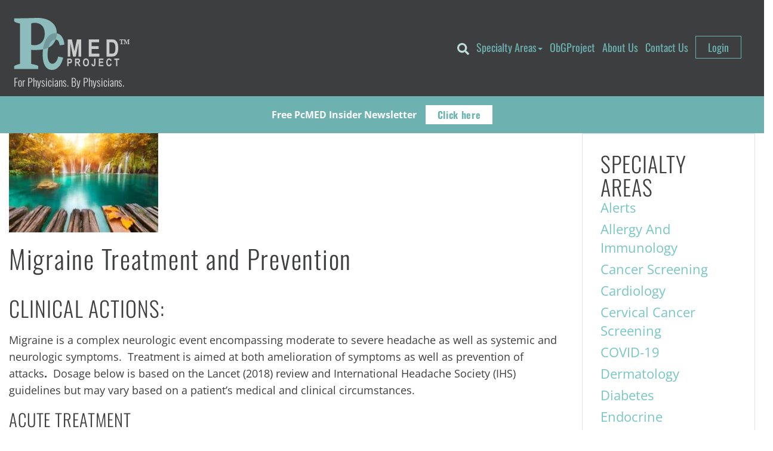

--- FILE ---
content_type: text/html; charset=UTF-8
request_url: https://pcmedproject.com/tag/excedrin/
body_size: 72743
content:
<!DOCTYPE html>
<html lang="en-US">
	<head><meta charset="utf-8"><script>if(navigator.userAgent.match(/MSIE|Internet Explorer/i)||navigator.userAgent.match(/Trident\/7\..*?rv:11/i)){var href=document.location.href;if(!href.match(/[?&]nowprocket/)){if(href.indexOf("?")==-1){if(href.indexOf("#")==-1){document.location.href=href+"?nowprocket=1"}else{document.location.href=href.replace("#","?nowprocket=1#")}}else{if(href.indexOf("#")==-1){document.location.href=href+"&nowprocket=1"}else{document.location.href=href.replace("#","&nowprocket=1#")}}}}</script><script>(()=>{class RocketLazyLoadScripts{constructor(){this.v="2.0.4",this.userEvents=["keydown","keyup","mousedown","mouseup","mousemove","mouseover","mouseout","touchmove","touchstart","touchend","touchcancel","wheel","click","dblclick","input"],this.attributeEvents=["onblur","onclick","oncontextmenu","ondblclick","onfocus","onmousedown","onmouseenter","onmouseleave","onmousemove","onmouseout","onmouseover","onmouseup","onmousewheel","onscroll","onsubmit"]}async t(){this.i(),this.o(),/iP(ad|hone)/.test(navigator.userAgent)&&this.h(),this.u(),this.l(this),this.m(),this.k(this),this.p(this),this._(),await Promise.all([this.R(),this.L()]),this.lastBreath=Date.now(),this.S(this),this.P(),this.D(),this.O(),this.M(),await this.C(this.delayedScripts.normal),await this.C(this.delayedScripts.defer),await this.C(this.delayedScripts.async),await this.T(),await this.F(),await this.j(),await this.A(),window.dispatchEvent(new Event("rocket-allScriptsLoaded")),this.everythingLoaded=!0,this.lastTouchEnd&&await new Promise(t=>setTimeout(t,500-Date.now()+this.lastTouchEnd)),this.I(),this.H(),this.U(),this.W()}i(){this.CSPIssue=sessionStorage.getItem("rocketCSPIssue"),document.addEventListener("securitypolicyviolation",t=>{this.CSPIssue||"script-src-elem"!==t.violatedDirective||"data"!==t.blockedURI||(this.CSPIssue=!0,sessionStorage.setItem("rocketCSPIssue",!0))},{isRocket:!0})}o(){window.addEventListener("pageshow",t=>{this.persisted=t.persisted,this.realWindowLoadedFired=!0},{isRocket:!0}),window.addEventListener("pagehide",()=>{this.onFirstUserAction=null},{isRocket:!0})}h(){let t;function e(e){t=e}window.addEventListener("touchstart",e,{isRocket:!0}),window.addEventListener("touchend",function i(o){o.changedTouches[0]&&t.changedTouches[0]&&Math.abs(o.changedTouches[0].pageX-t.changedTouches[0].pageX)<10&&Math.abs(o.changedTouches[0].pageY-t.changedTouches[0].pageY)<10&&o.timeStamp-t.timeStamp<200&&(window.removeEventListener("touchstart",e,{isRocket:!0}),window.removeEventListener("touchend",i,{isRocket:!0}),"INPUT"===o.target.tagName&&"text"===o.target.type||(o.target.dispatchEvent(new TouchEvent("touchend",{target:o.target,bubbles:!0})),o.target.dispatchEvent(new MouseEvent("mouseover",{target:o.target,bubbles:!0})),o.target.dispatchEvent(new PointerEvent("click",{target:o.target,bubbles:!0,cancelable:!0,detail:1,clientX:o.changedTouches[0].clientX,clientY:o.changedTouches[0].clientY})),event.preventDefault()))},{isRocket:!0})}q(t){this.userActionTriggered||("mousemove"!==t.type||this.firstMousemoveIgnored?"keyup"===t.type||"mouseover"===t.type||"mouseout"===t.type||(this.userActionTriggered=!0,this.onFirstUserAction&&this.onFirstUserAction()):this.firstMousemoveIgnored=!0),"click"===t.type&&t.preventDefault(),t.stopPropagation(),t.stopImmediatePropagation(),"touchstart"===this.lastEvent&&"touchend"===t.type&&(this.lastTouchEnd=Date.now()),"click"===t.type&&(this.lastTouchEnd=0),this.lastEvent=t.type,t.composedPath&&t.composedPath()[0].getRootNode()instanceof ShadowRoot&&(t.rocketTarget=t.composedPath()[0]),this.savedUserEvents.push(t)}u(){this.savedUserEvents=[],this.userEventHandler=this.q.bind(this),this.userEvents.forEach(t=>window.addEventListener(t,this.userEventHandler,{passive:!1,isRocket:!0})),document.addEventListener("visibilitychange",this.userEventHandler,{isRocket:!0})}U(){this.userEvents.forEach(t=>window.removeEventListener(t,this.userEventHandler,{passive:!1,isRocket:!0})),document.removeEventListener("visibilitychange",this.userEventHandler,{isRocket:!0}),this.savedUserEvents.forEach(t=>{(t.rocketTarget||t.target).dispatchEvent(new window[t.constructor.name](t.type,t))})}m(){const t="return false",e=Array.from(this.attributeEvents,t=>"data-rocket-"+t),i="["+this.attributeEvents.join("],[")+"]",o="[data-rocket-"+this.attributeEvents.join("],[data-rocket-")+"]",s=(e,i,o)=>{o&&o!==t&&(e.setAttribute("data-rocket-"+i,o),e["rocket"+i]=new Function("event",o),e.setAttribute(i,t))};new MutationObserver(t=>{for(const n of t)"attributes"===n.type&&(n.attributeName.startsWith("data-rocket-")||this.everythingLoaded?n.attributeName.startsWith("data-rocket-")&&this.everythingLoaded&&this.N(n.target,n.attributeName.substring(12)):s(n.target,n.attributeName,n.target.getAttribute(n.attributeName))),"childList"===n.type&&n.addedNodes.forEach(t=>{if(t.nodeType===Node.ELEMENT_NODE)if(this.everythingLoaded)for(const i of[t,...t.querySelectorAll(o)])for(const t of i.getAttributeNames())e.includes(t)&&this.N(i,t.substring(12));else for(const e of[t,...t.querySelectorAll(i)])for(const t of e.getAttributeNames())this.attributeEvents.includes(t)&&s(e,t,e.getAttribute(t))})}).observe(document,{subtree:!0,childList:!0,attributeFilter:[...this.attributeEvents,...e]})}I(){this.attributeEvents.forEach(t=>{document.querySelectorAll("[data-rocket-"+t+"]").forEach(e=>{this.N(e,t)})})}N(t,e){const i=t.getAttribute("data-rocket-"+e);i&&(t.setAttribute(e,i),t.removeAttribute("data-rocket-"+e))}k(t){Object.defineProperty(HTMLElement.prototype,"onclick",{get(){return this.rocketonclick||null},set(e){this.rocketonclick=e,this.setAttribute(t.everythingLoaded?"onclick":"data-rocket-onclick","this.rocketonclick(event)")}})}S(t){function e(e,i){let o=e[i];e[i]=null,Object.defineProperty(e,i,{get:()=>o,set(s){t.everythingLoaded?o=s:e["rocket"+i]=o=s}})}e(document,"onreadystatechange"),e(window,"onload"),e(window,"onpageshow");try{Object.defineProperty(document,"readyState",{get:()=>t.rocketReadyState,set(e){t.rocketReadyState=e},configurable:!0}),document.readyState="loading"}catch(t){console.log("WPRocket DJE readyState conflict, bypassing")}}l(t){this.originalAddEventListener=EventTarget.prototype.addEventListener,this.originalRemoveEventListener=EventTarget.prototype.removeEventListener,this.savedEventListeners=[],EventTarget.prototype.addEventListener=function(e,i,o){o&&o.isRocket||!t.B(e,this)&&!t.userEvents.includes(e)||t.B(e,this)&&!t.userActionTriggered||e.startsWith("rocket-")||t.everythingLoaded?t.originalAddEventListener.call(this,e,i,o):(t.savedEventListeners.push({target:this,remove:!1,type:e,func:i,options:o}),"mouseenter"!==e&&"mouseleave"!==e||t.originalAddEventListener.call(this,e,t.savedUserEvents.push,o))},EventTarget.prototype.removeEventListener=function(e,i,o){o&&o.isRocket||!t.B(e,this)&&!t.userEvents.includes(e)||t.B(e,this)&&!t.userActionTriggered||e.startsWith("rocket-")||t.everythingLoaded?t.originalRemoveEventListener.call(this,e,i,o):t.savedEventListeners.push({target:this,remove:!0,type:e,func:i,options:o})}}J(t,e){this.savedEventListeners=this.savedEventListeners.filter(i=>{let o=i.type,s=i.target||window;return e!==o||t!==s||(this.B(o,s)&&(i.type="rocket-"+o),this.$(i),!1)})}H(){EventTarget.prototype.addEventListener=this.originalAddEventListener,EventTarget.prototype.removeEventListener=this.originalRemoveEventListener,this.savedEventListeners.forEach(t=>this.$(t))}$(t){t.remove?this.originalRemoveEventListener.call(t.target,t.type,t.func,t.options):this.originalAddEventListener.call(t.target,t.type,t.func,t.options)}p(t){let e;function i(e){return t.everythingLoaded?e:e.split(" ").map(t=>"load"===t||t.startsWith("load.")?"rocket-jquery-load":t).join(" ")}function o(o){function s(e){const s=o.fn[e];o.fn[e]=o.fn.init.prototype[e]=function(){return this[0]===window&&t.userActionTriggered&&("string"==typeof arguments[0]||arguments[0]instanceof String?arguments[0]=i(arguments[0]):"object"==typeof arguments[0]&&Object.keys(arguments[0]).forEach(t=>{const e=arguments[0][t];delete arguments[0][t],arguments[0][i(t)]=e})),s.apply(this,arguments),this}}if(o&&o.fn&&!t.allJQueries.includes(o)){const e={DOMContentLoaded:[],"rocket-DOMContentLoaded":[]};for(const t in e)document.addEventListener(t,()=>{e[t].forEach(t=>t())},{isRocket:!0});o.fn.ready=o.fn.init.prototype.ready=function(i){function s(){parseInt(o.fn.jquery)>2?setTimeout(()=>i.bind(document)(o)):i.bind(document)(o)}return"function"==typeof i&&(t.realDomReadyFired?!t.userActionTriggered||t.fauxDomReadyFired?s():e["rocket-DOMContentLoaded"].push(s):e.DOMContentLoaded.push(s)),o([])},s("on"),s("one"),s("off"),t.allJQueries.push(o)}e=o}t.allJQueries=[],o(window.jQuery),Object.defineProperty(window,"jQuery",{get:()=>e,set(t){o(t)}})}P(){const t=new Map;document.write=document.writeln=function(e){const i=document.currentScript,o=document.createRange(),s=i.parentElement;let n=t.get(i);void 0===n&&(n=i.nextSibling,t.set(i,n));const c=document.createDocumentFragment();o.setStart(c,0),c.appendChild(o.createContextualFragment(e)),s.insertBefore(c,n)}}async R(){return new Promise(t=>{this.userActionTriggered?t():this.onFirstUserAction=t})}async L(){return new Promise(t=>{document.addEventListener("DOMContentLoaded",()=>{this.realDomReadyFired=!0,t()},{isRocket:!0})})}async j(){return this.realWindowLoadedFired?Promise.resolve():new Promise(t=>{window.addEventListener("load",t,{isRocket:!0})})}M(){this.pendingScripts=[];this.scriptsMutationObserver=new MutationObserver(t=>{for(const e of t)e.addedNodes.forEach(t=>{"SCRIPT"!==t.tagName||t.noModule||t.isWPRocket||this.pendingScripts.push({script:t,promise:new Promise(e=>{const i=()=>{const i=this.pendingScripts.findIndex(e=>e.script===t);i>=0&&this.pendingScripts.splice(i,1),e()};t.addEventListener("load",i,{isRocket:!0}),t.addEventListener("error",i,{isRocket:!0}),setTimeout(i,1e3)})})})}),this.scriptsMutationObserver.observe(document,{childList:!0,subtree:!0})}async F(){await this.X(),this.pendingScripts.length?(await this.pendingScripts[0].promise,await this.F()):this.scriptsMutationObserver.disconnect()}D(){this.delayedScripts={normal:[],async:[],defer:[]},document.querySelectorAll("script[type$=rocketlazyloadscript]").forEach(t=>{t.hasAttribute("data-rocket-src")?t.hasAttribute("async")&&!1!==t.async?this.delayedScripts.async.push(t):t.hasAttribute("defer")&&!1!==t.defer||"module"===t.getAttribute("data-rocket-type")?this.delayedScripts.defer.push(t):this.delayedScripts.normal.push(t):this.delayedScripts.normal.push(t)})}async _(){await this.L();let t=[];document.querySelectorAll("script[type$=rocketlazyloadscript][data-rocket-src]").forEach(e=>{let i=e.getAttribute("data-rocket-src");if(i&&!i.startsWith("data:")){i.startsWith("//")&&(i=location.protocol+i);try{const o=new URL(i).origin;o!==location.origin&&t.push({src:o,crossOrigin:e.crossOrigin||"module"===e.getAttribute("data-rocket-type")})}catch(t){}}}),t=[...new Map(t.map(t=>[JSON.stringify(t),t])).values()],this.Y(t,"preconnect")}async G(t){if(await this.K(),!0!==t.noModule||!("noModule"in HTMLScriptElement.prototype))return new Promise(e=>{let i;function o(){(i||t).setAttribute("data-rocket-status","executed"),e()}try{if(navigator.userAgent.includes("Firefox/")||""===navigator.vendor||this.CSPIssue)i=document.createElement("script"),[...t.attributes].forEach(t=>{let e=t.nodeName;"type"!==e&&("data-rocket-type"===e&&(e="type"),"data-rocket-src"===e&&(e="src"),i.setAttribute(e,t.nodeValue))}),t.text&&(i.text=t.text),t.nonce&&(i.nonce=t.nonce),i.hasAttribute("src")?(i.addEventListener("load",o,{isRocket:!0}),i.addEventListener("error",()=>{i.setAttribute("data-rocket-status","failed-network"),e()},{isRocket:!0}),setTimeout(()=>{i.isConnected||e()},1)):(i.text=t.text,o()),i.isWPRocket=!0,t.parentNode.replaceChild(i,t);else{const i=t.getAttribute("data-rocket-type"),s=t.getAttribute("data-rocket-src");i?(t.type=i,t.removeAttribute("data-rocket-type")):t.removeAttribute("type"),t.addEventListener("load",o,{isRocket:!0}),t.addEventListener("error",i=>{this.CSPIssue&&i.target.src.startsWith("data:")?(console.log("WPRocket: CSP fallback activated"),t.removeAttribute("src"),this.G(t).then(e)):(t.setAttribute("data-rocket-status","failed-network"),e())},{isRocket:!0}),s?(t.fetchPriority="high",t.removeAttribute("data-rocket-src"),t.src=s):t.src="data:text/javascript;base64,"+window.btoa(unescape(encodeURIComponent(t.text)))}}catch(i){t.setAttribute("data-rocket-status","failed-transform"),e()}});t.setAttribute("data-rocket-status","skipped")}async C(t){const e=t.shift();return e?(e.isConnected&&await this.G(e),this.C(t)):Promise.resolve()}O(){this.Y([...this.delayedScripts.normal,...this.delayedScripts.defer,...this.delayedScripts.async],"preload")}Y(t,e){this.trash=this.trash||[];let i=!0;var o=document.createDocumentFragment();t.forEach(t=>{const s=t.getAttribute&&t.getAttribute("data-rocket-src")||t.src;if(s&&!s.startsWith("data:")){const n=document.createElement("link");n.href=s,n.rel=e,"preconnect"!==e&&(n.as="script",n.fetchPriority=i?"high":"low"),t.getAttribute&&"module"===t.getAttribute("data-rocket-type")&&(n.crossOrigin=!0),t.crossOrigin&&(n.crossOrigin=t.crossOrigin),t.integrity&&(n.integrity=t.integrity),t.nonce&&(n.nonce=t.nonce),o.appendChild(n),this.trash.push(n),i=!1}}),document.head.appendChild(o)}W(){this.trash.forEach(t=>t.remove())}async T(){try{document.readyState="interactive"}catch(t){}this.fauxDomReadyFired=!0;try{await this.K(),this.J(document,"readystatechange"),document.dispatchEvent(new Event("rocket-readystatechange")),await this.K(),document.rocketonreadystatechange&&document.rocketonreadystatechange(),await this.K(),this.J(document,"DOMContentLoaded"),document.dispatchEvent(new Event("rocket-DOMContentLoaded")),await this.K(),this.J(window,"DOMContentLoaded"),window.dispatchEvent(new Event("rocket-DOMContentLoaded"))}catch(t){console.error(t)}}async A(){try{document.readyState="complete"}catch(t){}try{await this.K(),this.J(document,"readystatechange"),document.dispatchEvent(new Event("rocket-readystatechange")),await this.K(),document.rocketonreadystatechange&&document.rocketonreadystatechange(),await this.K(),this.J(window,"load"),window.dispatchEvent(new Event("rocket-load")),await this.K(),window.rocketonload&&window.rocketonload(),await this.K(),this.allJQueries.forEach(t=>t(window).trigger("rocket-jquery-load")),await this.K(),this.J(window,"pageshow");const t=new Event("rocket-pageshow");t.persisted=this.persisted,window.dispatchEvent(t),await this.K(),window.rocketonpageshow&&window.rocketonpageshow({persisted:this.persisted})}catch(t){console.error(t)}}async K(){Date.now()-this.lastBreath>45&&(await this.X(),this.lastBreath=Date.now())}async X(){return document.hidden?new Promise(t=>setTimeout(t)):new Promise(t=>requestAnimationFrame(t))}B(t,e){return e===document&&"readystatechange"===t||(e===document&&"DOMContentLoaded"===t||(e===window&&"DOMContentLoaded"===t||(e===window&&"load"===t||e===window&&"pageshow"===t)))}static run(){(new RocketLazyLoadScripts).t()}}RocketLazyLoadScripts.run()})();</script>
    	
		<meta http-equiv="x-ua-compatible" content="ie=edge">
		<title>Excedrin Archives - PcMED Project</title>
<link data-rocket-prefetch href="https://fonts.googleapis.com" rel="dns-prefetch">
<link data-rocket-prefetch href="https://connect.facebook.net" rel="dns-prefetch">
<link data-rocket-prefetch href="https://www.gstatic.com" rel="dns-prefetch">
<link data-rocket-prefetch href="https://fd.cleantalk.org" rel="dns-prefetch">
<link data-rocket-prefetch href="https://obgproject.containers.piwik.pro" rel="dns-prefetch">
<link data-rocket-prefetch href="https://use.fontawesome.com" rel="dns-prefetch">
<link data-rocket-prefetch href="https://www.google.com" rel="dns-prefetch">
<link data-rocket-preload as="style" href="https://fonts.googleapis.com/css?family=Oswald%3A300%2C400%2C700%7COpen%20Sans%3A400%2C700&#038;display=swap" rel="preload">
<link href="https://fonts.googleapis.com/css?family=Oswald%3A300%2C400%2C700%7COpen%20Sans%3A400%2C700&#038;display=swap" media="print" onload="this.media=&#039;all&#039;" rel="stylesheet">
<style id="wpr-usedcss">@font-face{font-display:swap;font-family:'Open Sans';font-style:normal;font-weight:400;font-stretch:100%;src:url(https://fonts.gstatic.com/s/opensans/v44/memvYaGs126MiZpBA-UvWbX2vVnXBbObj2OVTS2mu1aB.woff2) format('woff2');unicode-range:U+0307-0308,U+0590-05FF,U+200C-2010,U+20AA,U+25CC,U+FB1D-FB4F}@font-face{font-display:swap;font-family:'Open Sans';font-style:normal;font-weight:400;font-stretch:100%;src:url(https://fonts.gstatic.com/s/opensans/v44/memvYaGs126MiZpBA-UvWbX2vVnXBbObj2OVTVOmu1aB.woff2) format('woff2');unicode-range:U+0302-0303,U+0305,U+0307-0308,U+0310,U+0312,U+0315,U+031A,U+0326-0327,U+032C,U+032F-0330,U+0332-0333,U+0338,U+033A,U+0346,U+034D,U+0391-03A1,U+03A3-03A9,U+03B1-03C9,U+03D1,U+03D5-03D6,U+03F0-03F1,U+03F4-03F5,U+2016-2017,U+2034-2038,U+203C,U+2040,U+2043,U+2047,U+2050,U+2057,U+205F,U+2070-2071,U+2074-208E,U+2090-209C,U+20D0-20DC,U+20E1,U+20E5-20EF,U+2100-2112,U+2114-2115,U+2117-2121,U+2123-214F,U+2190,U+2192,U+2194-21AE,U+21B0-21E5,U+21F1-21F2,U+21F4-2211,U+2213-2214,U+2216-22FF,U+2308-230B,U+2310,U+2319,U+231C-2321,U+2336-237A,U+237C,U+2395,U+239B-23B7,U+23D0,U+23DC-23E1,U+2474-2475,U+25AF,U+25B3,U+25B7,U+25BD,U+25C1,U+25CA,U+25CC,U+25FB,U+266D-266F,U+27C0-27FF,U+2900-2AFF,U+2B0E-2B11,U+2B30-2B4C,U+2BFE,U+3030,U+FF5B,U+FF5D,U+1D400-1D7FF,U+1EE00-1EEFF}@font-face{font-display:swap;font-family:'Open Sans';font-style:normal;font-weight:400;font-stretch:100%;src:url(https://fonts.gstatic.com/s/opensans/v44/memvYaGs126MiZpBA-UvWbX2vVnXBbObj2OVTS-muw.woff2) format('woff2');unicode-range:U+0000-00FF,U+0131,U+0152-0153,U+02BB-02BC,U+02C6,U+02DA,U+02DC,U+0304,U+0308,U+0329,U+2000-206F,U+20AC,U+2122,U+2191,U+2193,U+2212,U+2215,U+FEFF,U+FFFD}@font-face{font-display:swap;font-family:'Open Sans';font-style:normal;font-weight:700;font-stretch:100%;src:url(https://fonts.gstatic.com/s/opensans/v44/memvYaGs126MiZpBA-UvWbX2vVnXBbObj2OVTS2mu1aB.woff2) format('woff2');unicode-range:U+0307-0308,U+0590-05FF,U+200C-2010,U+20AA,U+25CC,U+FB1D-FB4F}@font-face{font-display:swap;font-family:'Open Sans';font-style:normal;font-weight:700;font-stretch:100%;src:url(https://fonts.gstatic.com/s/opensans/v44/memvYaGs126MiZpBA-UvWbX2vVnXBbObj2OVTVOmu1aB.woff2) format('woff2');unicode-range:U+0302-0303,U+0305,U+0307-0308,U+0310,U+0312,U+0315,U+031A,U+0326-0327,U+032C,U+032F-0330,U+0332-0333,U+0338,U+033A,U+0346,U+034D,U+0391-03A1,U+03A3-03A9,U+03B1-03C9,U+03D1,U+03D5-03D6,U+03F0-03F1,U+03F4-03F5,U+2016-2017,U+2034-2038,U+203C,U+2040,U+2043,U+2047,U+2050,U+2057,U+205F,U+2070-2071,U+2074-208E,U+2090-209C,U+20D0-20DC,U+20E1,U+20E5-20EF,U+2100-2112,U+2114-2115,U+2117-2121,U+2123-214F,U+2190,U+2192,U+2194-21AE,U+21B0-21E5,U+21F1-21F2,U+21F4-2211,U+2213-2214,U+2216-22FF,U+2308-230B,U+2310,U+2319,U+231C-2321,U+2336-237A,U+237C,U+2395,U+239B-23B7,U+23D0,U+23DC-23E1,U+2474-2475,U+25AF,U+25B3,U+25B7,U+25BD,U+25C1,U+25CA,U+25CC,U+25FB,U+266D-266F,U+27C0-27FF,U+2900-2AFF,U+2B0E-2B11,U+2B30-2B4C,U+2BFE,U+3030,U+FF5B,U+FF5D,U+1D400-1D7FF,U+1EE00-1EEFF}@font-face{font-display:swap;font-family:'Open Sans';font-style:normal;font-weight:700;font-stretch:100%;src:url(https://fonts.gstatic.com/s/opensans/v44/memvYaGs126MiZpBA-UvWbX2vVnXBbObj2OVTS-muw.woff2) format('woff2');unicode-range:U+0000-00FF,U+0131,U+0152-0153,U+02BB-02BC,U+02C6,U+02DA,U+02DC,U+0304,U+0308,U+0329,U+2000-206F,U+20AC,U+2122,U+2191,U+2193,U+2212,U+2215,U+FEFF,U+FFFD}@font-face{font-display:swap;font-family:Oswald;font-style:normal;font-weight:300;src:url(https://fonts.gstatic.com/s/oswald/v57/TK3iWkUHHAIjg752GT8G.woff2) format('woff2');unicode-range:U+0000-00FF,U+0131,U+0152-0153,U+02BB-02BC,U+02C6,U+02DA,U+02DC,U+0304,U+0308,U+0329,U+2000-206F,U+20AC,U+2122,U+2191,U+2193,U+2212,U+2215,U+FEFF,U+FFFD}@font-face{font-display:swap;font-family:Oswald;font-style:normal;font-weight:400;src:url(https://fonts.gstatic.com/s/oswald/v57/TK3iWkUHHAIjg752GT8G.woff2) format('woff2');unicode-range:U+0000-00FF,U+0131,U+0152-0153,U+02BB-02BC,U+02C6,U+02DA,U+02DC,U+0304,U+0308,U+0329,U+2000-206F,U+20AC,U+2122,U+2191,U+2193,U+2212,U+2215,U+FEFF,U+FFFD}@font-face{font-display:swap;font-family:Oswald;font-style:normal;font-weight:700;src:url(https://fonts.gstatic.com/s/oswald/v57/TK3iWkUHHAIjg752GT8G.woff2) format('woff2');unicode-range:U+0000-00FF,U+0131,U+0152-0153,U+02BB-02BC,U+02C6,U+02DA,U+02DC,U+0304,U+0308,U+0329,U+2000-206F,U+20AC,U+2122,U+2191,U+2193,U+2212,U+2215,U+FEFF,U+FFFD}img:is([sizes=auto i],[sizes^="auto," i]){contain-intrinsic-size:3000px 1500px}.left{text-align:left}.right{text-align:right}img.emoji{display:inline!important;border:none!important;box-shadow:none!important;height:1em!important;width:1em!important;margin:0 .07em!important;vertical-align:-.1em!important;background:0 0!important;padding:0!important}:where(.wp-block-button__link){border-radius:9999px;box-shadow:none;padding:calc(.667em + 2px) calc(1.333em + 2px);text-decoration:none}:root :where(.wp-block-button .wp-block-button__link.is-style-outline),:root :where(.wp-block-button.is-style-outline>.wp-block-button__link){border:2px solid;padding:.667em 1.333em}:root :where(.wp-block-button .wp-block-button__link.is-style-outline:not(.has-text-color)),:root :where(.wp-block-button.is-style-outline>.wp-block-button__link:not(.has-text-color)){color:currentColor}:root :where(.wp-block-button .wp-block-button__link.is-style-outline:not(.has-background)),:root :where(.wp-block-button.is-style-outline>.wp-block-button__link:not(.has-background)){background-color:initial;background-image:none}:where(.wp-block-calendar table:not(.has-background) th){background:#ddd}.wp-block-categories{box-sizing:border-box}:where(.wp-block-columns){margin-bottom:1.75em}:where(.wp-block-columns.has-background){padding:1.25em 2.375em}:where(.wp-block-post-comments input[type=submit]){border:none}:where(.wp-block-cover-image:not(.has-text-color)),:where(.wp-block-cover:not(.has-text-color)){color:#fff}:where(.wp-block-cover-image.is-light:not(.has-text-color)),:where(.wp-block-cover.is-light:not(.has-text-color)){color:#000}:root :where(.wp-block-cover h1:not(.has-text-color)),:root :where(.wp-block-cover h2:not(.has-text-color)),:root :where(.wp-block-cover h3:not(.has-text-color)),:root :where(.wp-block-cover h4:not(.has-text-color)),:root :where(.wp-block-cover h5:not(.has-text-color)),:root :where(.wp-block-cover h6:not(.has-text-color)),:root :where(.wp-block-cover p:not(.has-text-color)){color:inherit}:where(.wp-block-file){margin-bottom:1.5em}:where(.wp-block-file__button){border-radius:2em;display:inline-block;padding:.5em 1em}:where(.wp-block-file__button):is(a):active,:where(.wp-block-file__button):is(a):focus,:where(.wp-block-file__button):is(a):hover,:where(.wp-block-file__button):is(a):visited{box-shadow:none;color:#fff;opacity:.85;text-decoration:none}.wp-block-group{box-sizing:border-box}:where(.wp-block-group.wp-block-group-is-layout-constrained){position:relative}:root :where(.wp-block-image.is-style-rounded img,.wp-block-image .is-style-rounded img){border-radius:9999px}:where(.wp-block-latest-comments:not([style*=line-height] .wp-block-latest-comments__comment)){line-height:1.1}:where(.wp-block-latest-comments:not([style*=line-height] .wp-block-latest-comments__comment-excerpt p)){line-height:1.8}:root :where(.wp-block-latest-posts.is-grid){padding:0}:root :where(.wp-block-latest-posts.wp-block-latest-posts__list){padding-left:0}ul{box-sizing:border-box}:root :where(.wp-block-list.has-background){padding:1.25em 2.375em}:where(.wp-block-navigation.has-background .wp-block-navigation-item a:not(.wp-element-button)),:where(.wp-block-navigation.has-background .wp-block-navigation-submenu a:not(.wp-element-button)){padding:.5em 1em}:where(.wp-block-navigation .wp-block-navigation__submenu-container .wp-block-navigation-item a:not(.wp-element-button)),:where(.wp-block-navigation .wp-block-navigation__submenu-container .wp-block-navigation-submenu a:not(.wp-element-button)),:where(.wp-block-navigation .wp-block-navigation__submenu-container .wp-block-navigation-submenu button.wp-block-navigation-item__content),:where(.wp-block-navigation .wp-block-navigation__submenu-container .wp-block-pages-list__item button.wp-block-navigation-item__content){padding:.5em 1em}:root :where(p.has-background){padding:1.25em 2.375em}:where(p.has-text-color:not(.has-link-color)) a{color:inherit}:where(.wp-block-post-comments-form) input:not([type=submit]),:where(.wp-block-post-comments-form) textarea{border:1px solid #949494;font-family:inherit;font-size:1em}:where(.wp-block-post-comments-form) input:where(:not([type=submit]):not([type=checkbox])),:where(.wp-block-post-comments-form) textarea{padding:calc(.667em + 2px)}:where(.wp-block-post-excerpt){box-sizing:border-box;margin-bottom:var(--wp--style--block-gap);margin-top:var(--wp--style--block-gap)}:where(.wp-block-preformatted.has-background){padding:1.25em 2.375em}:where(.wp-block-search__button){border:1px solid #ccc;padding:6px 10px}:where(.wp-block-search__input){font-family:inherit;font-size:inherit;font-style:inherit;font-weight:inherit;letter-spacing:inherit;line-height:inherit;text-transform:inherit}:where(.wp-block-search__button-inside .wp-block-search__inside-wrapper){border:1px solid #949494;box-sizing:border-box;padding:4px}:where(.wp-block-search__button-inside .wp-block-search__inside-wrapper) .wp-block-search__input{border:none;border-radius:0;padding:0 4px}:where(.wp-block-search__button-inside .wp-block-search__inside-wrapper) .wp-block-search__input:focus{outline:0}:where(.wp-block-search__button-inside .wp-block-search__inside-wrapper) :where(.wp-block-search__button){padding:4px 8px}:root :where(.wp-block-separator.is-style-dots){height:auto;line-height:1;text-align:center}:root :where(.wp-block-separator.is-style-dots):before{color:currentColor;content:"···";font-family:serif;font-size:1.5em;letter-spacing:2em;padding-left:2em}:root :where(.wp-block-site-logo.is-style-rounded){border-radius:9999px}:where(.wp-block-social-links:not(.is-style-logos-only)) .wp-social-link{background-color:#f0f0f0;color:#444}:where(.wp-block-social-links:not(.is-style-logos-only)) .wp-social-link-amazon{background-color:#f90;color:#fff}:where(.wp-block-social-links:not(.is-style-logos-only)) .wp-social-link-bandcamp{background-color:#1ea0c3;color:#fff}:where(.wp-block-social-links:not(.is-style-logos-only)) .wp-social-link-behance{background-color:#0757fe;color:#fff}:where(.wp-block-social-links:not(.is-style-logos-only)) .wp-social-link-bluesky{background-color:#0a7aff;color:#fff}:where(.wp-block-social-links:not(.is-style-logos-only)) .wp-social-link-codepen{background-color:#1e1f26;color:#fff}:where(.wp-block-social-links:not(.is-style-logos-only)) .wp-social-link-deviantart{background-color:#02e49b;color:#fff}:where(.wp-block-social-links:not(.is-style-logos-only)) .wp-social-link-discord{background-color:#5865f2;color:#fff}:where(.wp-block-social-links:not(.is-style-logos-only)) .wp-social-link-dribbble{background-color:#e94c89;color:#fff}:where(.wp-block-social-links:not(.is-style-logos-only)) .wp-social-link-dropbox{background-color:#4280ff;color:#fff}:where(.wp-block-social-links:not(.is-style-logos-only)) .wp-social-link-etsy{background-color:#f45800;color:#fff}:where(.wp-block-social-links:not(.is-style-logos-only)) .wp-social-link-facebook{background-color:#0866ff;color:#fff}:where(.wp-block-social-links:not(.is-style-logos-only)) .wp-social-link-fivehundredpx{background-color:#000;color:#fff}:where(.wp-block-social-links:not(.is-style-logos-only)) .wp-social-link-flickr{background-color:#0461dd;color:#fff}:where(.wp-block-social-links:not(.is-style-logos-only)) .wp-social-link-foursquare{background-color:#e65678;color:#fff}:where(.wp-block-social-links:not(.is-style-logos-only)) .wp-social-link-github{background-color:#24292d;color:#fff}:where(.wp-block-social-links:not(.is-style-logos-only)) .wp-social-link-goodreads{background-color:#eceadd;color:#382110}:where(.wp-block-social-links:not(.is-style-logos-only)) .wp-social-link-google{background-color:#ea4434;color:#fff}:where(.wp-block-social-links:not(.is-style-logos-only)) .wp-social-link-gravatar{background-color:#1d4fc4;color:#fff}:where(.wp-block-social-links:not(.is-style-logos-only)) .wp-social-link-instagram{background-color:#f00075;color:#fff}:where(.wp-block-social-links:not(.is-style-logos-only)) .wp-social-link-lastfm{background-color:#e21b24;color:#fff}:where(.wp-block-social-links:not(.is-style-logos-only)) .wp-social-link-linkedin{background-color:#0d66c2;color:#fff}:where(.wp-block-social-links:not(.is-style-logos-only)) .wp-social-link-mastodon{background-color:#3288d4;color:#fff}:where(.wp-block-social-links:not(.is-style-logos-only)) .wp-social-link-medium{background-color:#000;color:#fff}:where(.wp-block-social-links:not(.is-style-logos-only)) .wp-social-link-meetup{background-color:#f6405f;color:#fff}:where(.wp-block-social-links:not(.is-style-logos-only)) .wp-social-link-patreon{background-color:#000;color:#fff}:where(.wp-block-social-links:not(.is-style-logos-only)) .wp-social-link-pinterest{background-color:#e60122;color:#fff}:where(.wp-block-social-links:not(.is-style-logos-only)) .wp-social-link-pocket{background-color:#ef4155;color:#fff}:where(.wp-block-social-links:not(.is-style-logos-only)) .wp-social-link-reddit{background-color:#ff4500;color:#fff}:where(.wp-block-social-links:not(.is-style-logos-only)) .wp-social-link-skype{background-color:#0478d7;color:#fff}:where(.wp-block-social-links:not(.is-style-logos-only)) .wp-social-link-snapchat{background-color:#fefc00;color:#fff;stroke:#000}:where(.wp-block-social-links:not(.is-style-logos-only)) .wp-social-link-soundcloud{background-color:#ff5600;color:#fff}:where(.wp-block-social-links:not(.is-style-logos-only)) .wp-social-link-spotify{background-color:#1bd760;color:#fff}:where(.wp-block-social-links:not(.is-style-logos-only)) .wp-social-link-telegram{background-color:#2aabee;color:#fff}:where(.wp-block-social-links:not(.is-style-logos-only)) .wp-social-link-threads{background-color:#000;color:#fff}:where(.wp-block-social-links:not(.is-style-logos-only)) .wp-social-link-tiktok{background-color:#000;color:#fff}:where(.wp-block-social-links:not(.is-style-logos-only)) .wp-social-link-tumblr{background-color:#011835;color:#fff}:where(.wp-block-social-links:not(.is-style-logos-only)) .wp-social-link-twitch{background-color:#6440a4;color:#fff}:where(.wp-block-social-links:not(.is-style-logos-only)) .wp-social-link-twitter{background-color:#1da1f2;color:#fff}:where(.wp-block-social-links:not(.is-style-logos-only)) .wp-social-link-vimeo{background-color:#1eb7ea;color:#fff}:where(.wp-block-social-links:not(.is-style-logos-only)) .wp-social-link-vk{background-color:#4680c2;color:#fff}:where(.wp-block-social-links:not(.is-style-logos-only)) .wp-social-link-wordpress{background-color:#3499cd;color:#fff}:where(.wp-block-social-links:not(.is-style-logos-only)) .wp-social-link-whatsapp{background-color:#25d366;color:#fff}:where(.wp-block-social-links:not(.is-style-logos-only)) .wp-social-link-x{background-color:#000;color:#fff}:where(.wp-block-social-links:not(.is-style-logos-only)) .wp-social-link-yelp{background-color:#d32422;color:#fff}:where(.wp-block-social-links:not(.is-style-logos-only)) .wp-social-link-youtube{background-color:red;color:#fff}:where(.wp-block-social-links.is-style-logos-only) .wp-social-link{background:0 0}:where(.wp-block-social-links.is-style-logos-only) .wp-social-link svg{height:1.25em;width:1.25em}:where(.wp-block-social-links.is-style-logos-only) .wp-social-link-amazon{color:#f90}:where(.wp-block-social-links.is-style-logos-only) .wp-social-link-bandcamp{color:#1ea0c3}:where(.wp-block-social-links.is-style-logos-only) .wp-social-link-behance{color:#0757fe}:where(.wp-block-social-links.is-style-logos-only) .wp-social-link-bluesky{color:#0a7aff}:where(.wp-block-social-links.is-style-logos-only) .wp-social-link-codepen{color:#1e1f26}:where(.wp-block-social-links.is-style-logos-only) .wp-social-link-deviantart{color:#02e49b}:where(.wp-block-social-links.is-style-logos-only) .wp-social-link-discord{color:#5865f2}:where(.wp-block-social-links.is-style-logos-only) .wp-social-link-dribbble{color:#e94c89}:where(.wp-block-social-links.is-style-logos-only) .wp-social-link-dropbox{color:#4280ff}:where(.wp-block-social-links.is-style-logos-only) .wp-social-link-etsy{color:#f45800}:where(.wp-block-social-links.is-style-logos-only) .wp-social-link-facebook{color:#0866ff}:where(.wp-block-social-links.is-style-logos-only) .wp-social-link-fivehundredpx{color:#000}:where(.wp-block-social-links.is-style-logos-only) .wp-social-link-flickr{color:#0461dd}:where(.wp-block-social-links.is-style-logos-only) .wp-social-link-foursquare{color:#e65678}:where(.wp-block-social-links.is-style-logos-only) .wp-social-link-github{color:#24292d}:where(.wp-block-social-links.is-style-logos-only) .wp-social-link-goodreads{color:#382110}:where(.wp-block-social-links.is-style-logos-only) .wp-social-link-google{color:#ea4434}:where(.wp-block-social-links.is-style-logos-only) .wp-social-link-gravatar{color:#1d4fc4}:where(.wp-block-social-links.is-style-logos-only) .wp-social-link-instagram{color:#f00075}:where(.wp-block-social-links.is-style-logos-only) .wp-social-link-lastfm{color:#e21b24}:where(.wp-block-social-links.is-style-logos-only) .wp-social-link-linkedin{color:#0d66c2}:where(.wp-block-social-links.is-style-logos-only) .wp-social-link-mastodon{color:#3288d4}:where(.wp-block-social-links.is-style-logos-only) .wp-social-link-medium{color:#000}:where(.wp-block-social-links.is-style-logos-only) .wp-social-link-meetup{color:#f6405f}:where(.wp-block-social-links.is-style-logos-only) .wp-social-link-patreon{color:#000}:where(.wp-block-social-links.is-style-logos-only) .wp-social-link-pinterest{color:#e60122}:where(.wp-block-social-links.is-style-logos-only) .wp-social-link-pocket{color:#ef4155}:where(.wp-block-social-links.is-style-logos-only) .wp-social-link-reddit{color:#ff4500}:where(.wp-block-social-links.is-style-logos-only) .wp-social-link-skype{color:#0478d7}:where(.wp-block-social-links.is-style-logos-only) .wp-social-link-snapchat{color:#fff;stroke:#000}:where(.wp-block-social-links.is-style-logos-only) .wp-social-link-soundcloud{color:#ff5600}:where(.wp-block-social-links.is-style-logos-only) .wp-social-link-spotify{color:#1bd760}:where(.wp-block-social-links.is-style-logos-only) .wp-social-link-telegram{color:#2aabee}:where(.wp-block-social-links.is-style-logos-only) .wp-social-link-threads{color:#000}:where(.wp-block-social-links.is-style-logos-only) .wp-social-link-tiktok{color:#000}:where(.wp-block-social-links.is-style-logos-only) .wp-social-link-tumblr{color:#011835}:where(.wp-block-social-links.is-style-logos-only) .wp-social-link-twitch{color:#6440a4}:where(.wp-block-social-links.is-style-logos-only) .wp-social-link-twitter{color:#1da1f2}:where(.wp-block-social-links.is-style-logos-only) .wp-social-link-vimeo{color:#1eb7ea}:where(.wp-block-social-links.is-style-logos-only) .wp-social-link-vk{color:#4680c2}:where(.wp-block-social-links.is-style-logos-only) .wp-social-link-whatsapp{color:#25d366}:where(.wp-block-social-links.is-style-logos-only) .wp-social-link-wordpress{color:#3499cd}:where(.wp-block-social-links.is-style-logos-only) .wp-social-link-x{color:#000}:where(.wp-block-social-links.is-style-logos-only) .wp-social-link-yelp{color:#d32422}:where(.wp-block-social-links.is-style-logos-only) .wp-social-link-youtube{color:red}:root :where(.wp-block-social-links .wp-social-link a){padding:.25em}:root :where(.wp-block-social-links.is-style-logos-only .wp-social-link a){padding:0}:root :where(.wp-block-social-links.is-style-pill-shape .wp-social-link a){padding-left:.6666666667em;padding-right:.6666666667em}:root :where(.wp-block-tag-cloud.is-style-outline){display:flex;flex-wrap:wrap;gap:1ch}:root :where(.wp-block-tag-cloud.is-style-outline a){border:1px solid;font-size:unset!important;margin-right:0;padding:1ch 2ch;text-decoration:none!important}:root :where(.wp-block-table-of-contents){box-sizing:border-box}:where(.wp-block-term-description){box-sizing:border-box;margin-bottom:var(--wp--style--block-gap);margin-top:var(--wp--style--block-gap)}:where(pre.wp-block-verse){font-family:inherit}:root{--wp--preset--font-size--normal:16px;--wp--preset--font-size--huge:42px}.screen-reader-text{border:0;clip-path:inset(50%);height:1px;margin:-1px;overflow:hidden;padding:0;position:absolute;width:1px;word-wrap:normal!important}.screen-reader-text:focus{background-color:#ddd;clip-path:none;color:#444;display:block;font-size:1em;height:auto;left:5px;line-height:normal;padding:15px 23px 14px;text-decoration:none;top:5px;width:auto;z-index:100000}html :where(.has-border-color){border-style:solid}html :where([style*=border-top-color]){border-top-style:solid}html :where([style*=border-right-color]){border-right-style:solid}html :where([style*=border-bottom-color]){border-bottom-style:solid}html :where([style*=border-left-color]){border-left-style:solid}html :where([style*=border-width]){border-style:solid}html :where([style*=border-top-width]){border-top-style:solid}html :where([style*=border-right-width]){border-right-style:solid}html :where([style*=border-bottom-width]){border-bottom-style:solid}html :where([style*=border-left-width]){border-left-style:solid}html :where(img[class*=wp-image-]){height:auto;max-width:100%}:where(figure){margin:0 0 1em}html :where(.is-position-sticky){--wp-admin--admin-bar--position-offset:var(--wp-admin--admin-bar--height,0px)}@media screen and (max-width:600px){html :where(.is-position-sticky){--wp-admin--admin-bar--position-offset:0px}}:root{--wp--preset--aspect-ratio--square:1;--wp--preset--aspect-ratio--4-3:4/3;--wp--preset--aspect-ratio--3-4:3/4;--wp--preset--aspect-ratio--3-2:3/2;--wp--preset--aspect-ratio--2-3:2/3;--wp--preset--aspect-ratio--16-9:16/9;--wp--preset--aspect-ratio--9-16:9/16;--wp--preset--color--black:#000000;--wp--preset--color--cyan-bluish-gray:#abb8c3;--wp--preset--color--white:#ffffff;--wp--preset--color--pale-pink:#f78da7;--wp--preset--color--vivid-red:#cf2e2e;--wp--preset--color--luminous-vivid-orange:#ff6900;--wp--preset--color--luminous-vivid-amber:#fcb900;--wp--preset--color--light-green-cyan:#7bdcb5;--wp--preset--color--vivid-green-cyan:#00d084;--wp--preset--color--pale-cyan-blue:#8ed1fc;--wp--preset--color--vivid-cyan-blue:#0693e3;--wp--preset--color--vivid-purple:#9b51e0;--wp--preset--gradient--vivid-cyan-blue-to-vivid-purple:linear-gradient(135deg,rgba(6, 147, 227, 1) 0%,rgb(155, 81, 224) 100%);--wp--preset--gradient--light-green-cyan-to-vivid-green-cyan:linear-gradient(135deg,rgb(122, 220, 180) 0%,rgb(0, 208, 130) 100%);--wp--preset--gradient--luminous-vivid-amber-to-luminous-vivid-orange:linear-gradient(135deg,rgba(252, 185, 0, 1) 0%,rgba(255, 105, 0, 1) 100%);--wp--preset--gradient--luminous-vivid-orange-to-vivid-red:linear-gradient(135deg,rgba(255, 105, 0, 1) 0%,rgb(207, 46, 46) 100%);--wp--preset--gradient--very-light-gray-to-cyan-bluish-gray:linear-gradient(135deg,rgb(238, 238, 238) 0%,rgb(169, 184, 195) 100%);--wp--preset--gradient--cool-to-warm-spectrum:linear-gradient(135deg,rgb(74, 234, 220) 0%,rgb(151, 120, 209) 20%,rgb(207, 42, 186) 40%,rgb(238, 44, 130) 60%,rgb(251, 105, 98) 80%,rgb(254, 248, 76) 100%);--wp--preset--gradient--blush-light-purple:linear-gradient(135deg,rgb(255, 206, 236) 0%,rgb(152, 150, 240) 100%);--wp--preset--gradient--blush-bordeaux:linear-gradient(135deg,rgb(254, 205, 165) 0%,rgb(254, 45, 45) 50%,rgb(107, 0, 62) 100%);--wp--preset--gradient--luminous-dusk:linear-gradient(135deg,rgb(255, 203, 112) 0%,rgb(199, 81, 192) 50%,rgb(65, 88, 208) 100%);--wp--preset--gradient--pale-ocean:linear-gradient(135deg,rgb(255, 245, 203) 0%,rgb(182, 227, 212) 50%,rgb(51, 167, 181) 100%);--wp--preset--gradient--electric-grass:linear-gradient(135deg,rgb(202, 248, 128) 0%,rgb(113, 206, 126) 100%);--wp--preset--gradient--midnight:linear-gradient(135deg,rgb(2, 3, 129) 0%,rgb(40, 116, 252) 100%);--wp--preset--font-size--small:13px;--wp--preset--font-size--medium:20px;--wp--preset--font-size--large:36px;--wp--preset--font-size--x-large:42px;--wp--preset--spacing--20:0.44rem;--wp--preset--spacing--30:0.67rem;--wp--preset--spacing--40:1rem;--wp--preset--spacing--50:1.5rem;--wp--preset--spacing--60:2.25rem;--wp--preset--spacing--70:3.38rem;--wp--preset--spacing--80:5.06rem;--wp--preset--shadow--natural:6px 6px 9px rgba(0, 0, 0, .2);--wp--preset--shadow--deep:12px 12px 50px rgba(0, 0, 0, .4);--wp--preset--shadow--sharp:6px 6px 0px rgba(0, 0, 0, .2);--wp--preset--shadow--outlined:6px 6px 0px -3px rgba(255, 255, 255, 1),6px 6px rgba(0, 0, 0, 1);--wp--preset--shadow--crisp:6px 6px 0px rgba(0, 0, 0, 1)}:where(.is-layout-flex){gap:.5em}:where(.is-layout-grid){gap:.5em}:where(.wp-block-post-template.is-layout-flex){gap:1.25em}:where(.wp-block-post-template.is-layout-grid){gap:1.25em}:where(.wp-block-columns.is-layout-flex){gap:2em}:where(.wp-block-columns.is-layout-grid){gap:2em}:root :where(.wp-block-pullquote){font-size:1.5em;line-height:1.6}input[class*=apbct].apbct_special_field{display:none!important}.apbct-tooltip{border-radius:5px;background:#d3d3d3}.apbct-tooltip{display:none;position:inherit;margin-top:5px;left:5px;opacity:.9}.apbct-popup-fade:before{content:'';background:#000;position:fixed;left:0;top:0;width:100%;height:100%;opacity:.7;z-index:9999}.apbct-popup{position:fixed;top:20%;left:50%;padding:20px;width:360px;margin-left:-200px;background:#fff;border:1px solid;border-radius:4px;z-index:99999;opacity:1}.apbct-check_email_exist-bad_email,.apbct-check_email_exist-good_email,.apbct-check_email_exist-load{z-index:9999!important;transition:none!important;background-size:contain;background-repeat:no-repeat!important;background-position-x:right;background-position-y:center;cursor:pointer!important}.apbct-check_email_exist-load{background-size:contain;background-image:url(https://pcmedproject.com/wp-content/plugins/cleantalk-spam-protect/css/images/checking_email.gif)!important}.apbct-check_email_exist-block{position:fixed!important;display:block!important}.apbct-check_email_exist-good_email{background-image:url(https://pcmedproject.com/wp-content/plugins/cleantalk-spam-protect/css/images/good_email.svg)!important}.apbct-check_email_exist-bad_email{background-image:url(https://pcmedproject.com/wp-content/plugins/cleantalk-spam-protect/css/images/bad_email.svg)!important}.apbct-check_email_exist-popup_description{display:none;position:fixed!important;padding:2px!important;border:1px solid #e5e8ed!important;border-radius:16px 16px 0!important;background:#fff!important;background-position-x:right!important;font-size:14px!important;text-align:center!important;transition:all 1s ease-out!important}@media screen and (max-width:782px){.apbct-check_email_exist-popup_description{width:100%!important}}.ct-encoded-form-forbidden{display:block;border:1px solid red;padding:10px;background:#fdd;color:red;font-weight:700}.apbct_dog_one,.apbct_dog_three,.apbct_dog_two{animation-duration:1.5s;animation-iteration-count:infinite;animation-name:apbct_dog}.apbct-email-encoder-popup{width:30vw;min-width:400px;font-size:16px}.apbct-email-encoder--popup-header{font-size:16px;color:#333}.apbct-email-encoder-elements_center{display:flex;flex-direction:column;justify-content:center;align-items:center;font-size:16px!important;color:#000!important}.top-margin-long{margin-top:5px}.apbct-tooltip{display:none}.apbct-email-encoder-select-whole-email{-webkit-user-select:all;user-select:all}.apbct-email-encoder-got-it-button{all:unset;margin-top:10px;padding:5px 10px;border-radius:5px;background-color:#333;color:#fff;cursor:pointer;transition:background-color .3s}.apbct-ee-animation-wrapper{display:flex;height:60px;justify-content:center;font-size:16px;align-items:center}.apbct_dog{margin:0 5px;color:transparent;text-shadow:0 0 2px #aaa}.apbct_dog_one{animation-delay:0s}.apbct_dog_two{animation-delay:.5s}.apbct_dog_three{animation-delay:1s}@keyframes apbct_dog{0%,100%,75%{scale:100%;color:transparent;text-shadow:0 0 2px #aaa}25%{scale:200%;color:unset;text-shadow:unset}}@media screen and (max-width:782px){.apbct-email-encoder-popup{width:20vw;min-width:200px;font-size:16px;top:20%;left:75%}.apbct-email-encoder-elements_center{flex-direction:column!important;text-align:center}}.woocommerce .woocommerce-error .button,.woocommerce .woocommerce-message .button{float:right}.woocommerce img{height:auto;max-width:100%}.woocommerce div.product div.images{float:left;width:48%}.woocommerce div.product div.thumbnails::after,.woocommerce div.product div.thumbnails::before{content:" ";display:table}.woocommerce div.product div.thumbnails::after{clear:both}.woocommerce div.product div.thumbnails a{float:left;width:30.75%;margin-right:3.8%;margin-bottom:1em}.woocommerce div.product div.thumbnails a.last{margin-right:0}.woocommerce div.product div.thumbnails a.first{clear:both}.woocommerce div.product div.thumbnails.columns-1 a{width:100%;margin-right:0;float:none}.woocommerce div.product div.thumbnails.columns-2 a{width:48%}.woocommerce div.product div.thumbnails.columns-4 a{width:22.05%}.woocommerce div.product div.thumbnails.columns-5 a{width:16.9%}.woocommerce div.product div.summary{float:right;width:48%;clear:none}.woocommerce div.product .woocommerce-tabs{clear:both}.woocommerce div.product .woocommerce-tabs ul.tabs::after,.woocommerce div.product .woocommerce-tabs ul.tabs::before{content:" ";display:table}.woocommerce div.product .woocommerce-tabs ul.tabs::after{clear:both}.woocommerce div.product .woocommerce-tabs ul.tabs li{display:inline-block}.woocommerce div.product #reviews .comment::after,.woocommerce div.product #reviews .comment::before{content:" ";display:table}.woocommerce div.product #reviews .comment::after{clear:both}.woocommerce div.product #reviews .comment img{float:right;height:auto}.woocommerce .woocommerce-result-count{float:left}.woocommerce .woocommerce-ordering{float:right}.woocommerce #content table.cart img,.woocommerce table.cart img{height:auto}.woocommerce form .form-row::after,.woocommerce form .form-row::before{content:" ";display:table}.woocommerce form .form-row::after{clear:both}.woocommerce form .form-row label{display:block}.woocommerce form .form-row label.checkbox{display:inline}.woocommerce form .form-row select{width:100%}.woocommerce form .form-row .input-text{box-sizing:border-box;width:100%}.woocommerce form .form-row-wide{clear:both}.woocommerce form .password-input{display:flex;flex-direction:column;justify-content:center;position:relative}.woocommerce form .password-input input[type=password]{padding-right:2.5rem}.woocommerce form .password-input input::-ms-reveal{display:none}.woocommerce form .show-password-input{background-color:transparent;border-radius:0;border:0;color:var(--wc-form-color-text,#000);cursor:pointer;font-size:inherit;line-height:inherit;margin:0;padding:0;position:absolute;right:.7em;text-decoration:none;top:50%;transform:translateY(-50%);-moz-osx-font-smoothing:inherit;-webkit-appearance:none;-webkit-font-smoothing:inherit}.woocommerce form .show-password-input::before{background-repeat:no-repeat;background-size:cover;background-image:url('data:image/svg+xml,<svg width="20" height="20" viewBox="0 0 20 20" fill="none" xmlns="http://www.w3.org/2000/svg"><path d="M17.3 3.3C16.9 2.9 16.2 2.9 15.7 3.3L13.3 5.7C12.2437 5.3079 11.1267 5.1048 10 5.1C6.2 5.2 2.8 7.2 1 10.5C1.2 10.9 1.5 11.3 1.8 11.7C2.6 12.8 3.6 13.7 4.7 14.4L3 16.1C2.6 16.5 2.5 17.2 3 17.7C3.4 18.1 4.1 18.2 4.6 17.7L17.3 4.9C17.7 4.4 17.7 3.7 17.3 3.3ZM6.7 12.3L5.4 13.6C4.2 12.9 3.1 11.9 2.3 10.7C3.5 9 5.1 7.8 7 7.2C5.7 8.6 5.6 10.8 6.7 12.3ZM10.1 9C9.6 8.5 9.7 7.7 10.2 7.2C10.7 6.8 11.4 6.8 11.9 7.2L10.1 9ZM18.3 9.5C17.8 8.8 17.2 8.1 16.5 7.6L15.5 8.6C16.3 9.2 17 9.9 17.6 10.8C15.9 13.4 13 15 9.9 15H9.1L8.1 16C8.8 15.9 9.4 16 10 16C13.3 16 16.4 14.4 18.3 11.7C18.6 11.3 18.8 10.9 19.1 10.5C18.8 10.2 18.6 9.8 18.3 9.5ZM14 10L10 14C12.2 14 14 12.2 14 10Z" fill="%23111111"/></svg>');content:"";display:block;height:22px;width:22px}.woocommerce form .show-password-input.display-password::before{background-image:url('data:image/svg+xml,<svg width="20" height="20" viewBox="0 0 20 20" fill="none" xmlns="http://www.w3.org/2000/svg"><path d="M18.3 9.49999C15 4.89999 8.50002 3.79999 3.90002 7.19999C2.70002 8.09999 1.70002 9.29999 0.900024 10.6C1.10002 11 1.40002 11.4 1.70002 11.8C5.00002 16.4 11.3 17.4 15.9 14.2C16.8 13.5 17.6 12.8 18.3 11.8C18.6 11.4 18.8 11 19.1 10.6C18.8 10.2 18.6 9.79999 18.3 9.49999ZM10.1 7.19999C10.6 6.69999 11.4 6.69999 11.9 7.19999C12.4 7.69999 12.4 8.49999 11.9 8.99999C11.4 9.49999 10.6 9.49999 10.1 8.99999C9.60003 8.49999 9.60003 7.69999 10.1 7.19999ZM10 14.9C6.90002 14.9 4.00002 13.3 2.30002 10.7C3.50002 8.99999 5.10002 7.79999 7.00002 7.19999C6.30002 7.99999 6.00002 8.89999 6.00002 9.89999C6.00002 12.1 7.70002 14 10 14C12.2 14 14.1 12.3 14.1 9.99999V9.89999C14.1 8.89999 13.7 7.89999 13 7.19999C14.9 7.79999 16.5 8.99999 17.7 10.7C16 13.3 13.1 14.9 10 14.9Z" fill="%23111111"/></svg>')}.woocommerce #payment .form-row select{width:auto}:root{--woocommerce:#720eec;--wc-green:#7ad03a;--wc-red:#a00;--wc-orange:#ffba00;--wc-blue:#2ea2cc;--wc-primary:#720eec;--wc-primary-text:#fcfbfe;--wc-secondary:#e9e6ed;--wc-secondary-text:#515151;--wc-highlight:#958e09;--wc-highligh-text:white;--wc-content-bg:#fff;--wc-subtext:#767676;--wc-form-border-color:rgba(32, 7, 7, .8);--wc-form-border-radius:4px;--wc-form-border-width:1px}@keyframes spin{100%{transform:rotate(360deg)}}@font-face{font-display:swap;font-family:WooCommerce;src:url(https://pcmedproject.com/wp-content/plugins/woocommerce/assets/fonts/WooCommerce.woff2) format("woff2"),url(https://pcmedproject.com/wp-content/plugins/woocommerce/assets/fonts/WooCommerce.woff) format("woff"),url(https://pcmedproject.com/wp-content/plugins/woocommerce/assets/fonts/WooCommerce.ttf) format("truetype");font-weight:400;font-style:normal}.woocommerce form .form-row{padding:3px;margin:0 0 6px}.woocommerce form .form-row label{line-height:2}.woocommerce form .form-row label.hidden{visibility:hidden}.woocommerce form .form-row label.inline{display:inline}.woocommerce form .form-row .woocommerce-input-wrapper .description{background:#1e85be;color:#fff;border-radius:3px;padding:1em;margin:.5em 0 0;clear:both;display:none;position:relative}.woocommerce form .form-row .woocommerce-input-wrapper .description a{color:#fff;text-decoration:underline;border:0;box-shadow:none}.woocommerce form .form-row .woocommerce-input-wrapper .description::before{left:50%;top:0;margin-top:-4px;transform:translateX(-50%) rotate(180deg);content:"";position:absolute;border-width:4px 6px 0;border-style:solid;border-color:#1e85be transparent transparent;z-index:100;display:block}.woocommerce form .form-row .input-text,.woocommerce form .form-row select{font-family:inherit;font-weight:400;letter-spacing:normal;padding:.5em;display:block;background-color:var(--wc-form-color-background,#fff);border:var(--wc-form-border-width) solid var(--wc-form-border-color);border-radius:var(--wc-form-border-radius);color:var(--wc-form-color-text,#000);box-sizing:border-box;width:100%;margin:0;line-height:normal;height:auto}.woocommerce form .form-row .input-text:focus,.woocommerce form .form-row select:focus{border-color:currentColor}.woocommerce form .form-row select{cursor:pointer;appearance:none;padding-right:3em;background-image:url([data-uri]);background-repeat:no-repeat;background-size:16px;background-position:calc(100% - .5em) 50%}.woocommerce form .form-row textarea{height:4em;line-height:1.5;box-shadow:none}.woocommerce form .form-row .required{color:var(--wc-red);font-weight:700;border:0!important;text-decoration:none;visibility:hidden}.woocommerce form .form-row ::-webkit-input-placeholder{line-height:normal}.woocommerce form .form-row :-moz-placeholder{line-height:normal}.woocommerce form .form-row :-ms-input-placeholder{line-height:normal}.woocommerce-store-notice{position:absolute;top:0;left:0;right:0;margin:0;width:100%;font-size:1em;padding:1em 0;text-align:center;background-color:#720eec;color:#fcfbfe;z-index:99998;box-shadow:0 1px 1em rgba(0,0,0,.2);display:none}.woocommerce-store-notice a{color:#fcfbfe;text-decoration:underline}.screen-reader-text{clip:rect(1px,1px,1px,1px);height:1px;overflow:hidden;position:absolute!important;width:1px;word-wrap:normal!important}.woocommerce .blockUI.blockOverlay{position:relative}.woocommerce .blockUI.blockOverlay::before{height:1em;width:1em;display:block;position:absolute;top:50%;left:50%;margin-left:-.5em;margin-top:-.5em;content:"";animation:1s ease-in-out infinite spin;background:url(https://pcmedproject.com/wp-content/plugins/woocommerce/assets/images/icons/loader.svg) center center;background-size:cover;line-height:1;text-align:center;font-size:2em;color:rgba(0,0,0,.75)}.woocommerce a.remove{display:block;font-size:1.5em;height:1em;width:1em;text-align:center;line-height:1;border-radius:100%;color:var(--wc-red)!important;text-decoration:none;font-weight:700;border:0}.woocommerce a.remove:hover{color:#fff!important;background:var(--wc-red)}.woocommerce div.product{margin-bottom:0;position:relative}.woocommerce div.product .product_title{clear:none;margin-top:0;padding:0}.woocommerce div.product p.price ins,.woocommerce div.product span.price ins{background:inherit;font-weight:700;display:inline-block}.woocommerce div.product p.price del,.woocommerce div.product span.price del{opacity:.5;display:inline-block}.woocommerce div.product p.stock{font-size:.92em}.woocommerce div.product .woocommerce-product-rating{margin-bottom:1.618em}.woocommerce div.product div.images{margin-bottom:2em}.woocommerce div.product div.images img{display:block;width:100%;height:auto;box-shadow:none}.woocommerce div.product div.images div.thumbnails{padding-top:1em}.woocommerce div.product div.images.woocommerce-product-gallery{position:relative}.woocommerce div.product div.images .woocommerce-product-gallery__wrapper{transition:all cubic-bezier(.795,-.035,0,1) .5s;margin:0;padding:0}.woocommerce div.product div.images .woocommerce-product-gallery__wrapper .zoomImg{background-color:#fff;opacity:0}.woocommerce div.product div.images .woocommerce-product-gallery__image--placeholder{border:1px solid #f2f2f2}.woocommerce div.product div.images .woocommerce-product-gallery__image:nth-child(n+2){width:25%;display:inline-block}.woocommerce div.product div.images .woocommerce-product-gallery__image a{display:block;outline-offset:-2px}.woocommerce div.product div.images .woocommerce-product-gallery__trigger{background:#fff;border:none;box-sizing:content-box;border-radius:100%;cursor:pointer;font-size:2em;height:36px;padding:0;position:absolute;right:.5em;text-indent:-9999px;top:.5em;width:36px;z-index:99}.woocommerce div.product div.images .woocommerce-product-gallery__trigger::before{border:2px solid #000;border-radius:100%;box-sizing:content-box;content:"";display:block;height:10px;left:9px;top:9px;position:absolute;width:10px}.woocommerce div.product div.images .woocommerce-product-gallery__trigger::after{background:#000;border-radius:6px;box-sizing:content-box;content:"";display:block;height:8px;left:22px;position:absolute;top:19px;transform:rotate(-45deg);width:2px}.woocommerce div.product div.images .woocommerce-product-gallery__trigger span[aria-hidden=true]{border:0;clip-path:inset(50%);height:1px;left:50%;margin:-1px;overflow:hidden;position:absolute;top:50%;width:1px}.woocommerce div.product div.images .flex-control-thumbs{overflow:hidden;zoom:1;margin:0;padding:0}.woocommerce div.product div.images .flex-control-thumbs li{width:25%;float:left;margin:0;list-style:none}.woocommerce div.product div.images .flex-control-thumbs li img{cursor:pointer;opacity:.5;margin:0}.woocommerce div.product div.images .flex-control-thumbs li img.flex-active,.woocommerce div.product div.images .flex-control-thumbs li img:hover{opacity:1}.woocommerce div.product .woocommerce-product-gallery--columns-3 .flex-control-thumbs li:nth-child(3n+1){clear:left}.woocommerce div.product .woocommerce-product-gallery--columns-4 .flex-control-thumbs li:nth-child(4n+1){clear:left}.woocommerce div.product .woocommerce-product-gallery--columns-5 .flex-control-thumbs li:nth-child(5n+1){clear:left}.woocommerce div.product div.summary{margin-bottom:2em}.woocommerce div.product div.social{text-align:right;margin:0 0 1em}.woocommerce div.product div.social span{margin:0 0 0 2px}.woocommerce div.product div.social span span{margin:0}.woocommerce div.product div.social span .stButton .chicklets{padding-left:16px;width:0}.woocommerce div.product div.social iframe{float:left;margin-top:3px}.woocommerce div.product .woocommerce-tabs ul.tabs{list-style:none;padding:0 0 0 1em;margin:0 0 1.618em;overflow:hidden;position:relative}.woocommerce div.product .woocommerce-tabs ul.tabs li{border:1px solid #cfc8d8;background-color:#e9e6ed;color:#515151;display:inline-block;position:relative;z-index:0;border-radius:4px 4px 0 0;margin:0 -5px;padding:0 1em}.woocommerce div.product .woocommerce-tabs ul.tabs li a{display:inline-block;padding:.5em 0;font-weight:700;color:#515151;text-decoration:none}.woocommerce div.product .woocommerce-tabs ul.tabs li a:hover{text-decoration:none;color:#6b6b6b}.woocommerce div.product .woocommerce-tabs ul.tabs li.active{background:#fff;color:#515151;z-index:2;border-bottom-color:#fff}.woocommerce div.product .woocommerce-tabs ul.tabs li.active a{color:inherit;text-shadow:inherit}.woocommerce div.product .woocommerce-tabs ul.tabs li.active::before{box-shadow:2px 2px 0 #fff}.woocommerce div.product .woocommerce-tabs ul.tabs li.active::after{box-shadow:-2px 2px 0 #fff}.woocommerce div.product .woocommerce-tabs ul.tabs li::after,.woocommerce div.product .woocommerce-tabs ul.tabs li::before{border:1px solid #cfc8d8;position:absolute;bottom:-1px;width:5px;height:5px;content:" ";box-sizing:border-box}.woocommerce div.product .woocommerce-tabs ul.tabs li::before{left:-5px;border-bottom-right-radius:4px;border-width:0 1px 1px 0;box-shadow:2px 2px 0 #e9e6ed}.woocommerce div.product .woocommerce-tabs ul.tabs li::after{right:-5px;border-bottom-left-radius:4px;border-width:0 0 1px 1px;box-shadow:-2px 2px 0 #e9e6ed}.woocommerce div.product .woocommerce-tabs ul.tabs::before{position:absolute;content:" ";width:100%;bottom:0;left:0;border-bottom:1px solid #cfc8d8;z-index:1}.woocommerce div.product .woocommerce-tabs .panel{margin:0 0 2em;padding:0}.woocommerce div.product p.cart{margin-bottom:2em}.woocommerce div.product p.cart::after,.woocommerce div.product p.cart::before{content:" ";display:table}.woocommerce div.product p.cart::after{clear:both}.woocommerce div.product form.cart{margin-bottom:2em}.woocommerce div.product form.cart::after,.woocommerce div.product form.cart::before{content:" ";display:table}.woocommerce div.product form.cart::after{clear:both}.woocommerce div.product form.cart div.quantity{float:left;margin:0 4px 0 0}.woocommerce div.product form.cart table{border-width:0 0 1px}.woocommerce div.product form.cart table td{padding-left:0}.woocommerce div.product form.cart table div.quantity{float:none;margin:0}.woocommerce div.product form.cart table small.stock{display:block;float:none}.woocommerce div.product form.cart .variations{margin-bottom:1em;border:0;width:100%}.woocommerce div.product form.cart .variations td,.woocommerce div.product form.cart .variations th{border:0;line-height:2em;vertical-align:top}.woocommerce div.product form.cart .variations label{font-weight:700;text-align:left}.woocommerce div.product form.cart .variations select{max-width:100%;min-width:75%;display:inline-block;margin-right:1em;appearance:none;-webkit-appearance:none;-moz-appearance:none;padding-right:3em;background:url([data-uri]) no-repeat;background-size:16px;-webkit-background-size:16px;background-position:calc(100% - 12px) 50%;-webkit-background-position:calc(100% - 12px) 50%}.woocommerce div.product form.cart .variations td.label{padding-right:1em}.woocommerce div.product form.cart .woocommerce-variation-description p{margin-bottom:1em}.woocommerce div.product form.cart .reset_variations{visibility:hidden;font-size:.83em}.woocommerce div.product form.cart .wc-no-matching-variations{display:none}.woocommerce div.product form.cart .button{vertical-align:middle;float:left}.woocommerce div.product form.cart .group_table td.woocommerce-grouped-product-list-item__label{padding-right:1em;padding-left:1em}.woocommerce div.product form.cart .group_table td{vertical-align:top;padding-bottom:.5em;border:0}.woocommerce div.product form.cart .group_table td:first-child{width:4em;text-align:center}.woocommerce div.product form.cart .group_table .wc-grouped-product-add-to-cart-checkbox{display:inline-block;width:auto;margin:0 auto;transform:scale(1.5,1.5)}.woocommerce .woocommerce-result-count{margin:0 0 1em}.woocommerce .woocommerce-ordering{margin:0 0 1em}.woocommerce .woocommerce-ordering>label{margin-right:.25rem}.woocommerce .woocommerce-ordering select{vertical-align:top}.woocommerce .cart .button,.woocommerce .cart input.button{float:none}.woocommerce a.added_to_cart{padding-top:.5em;display:inline-block}.woocommerce form.checkout_coupon,.woocommerce form.login{border:1px solid #cfc8d8;padding:20px;margin:2em 0;text-align:left;border-radius:5px}.woocommerce:where(body:not(.woocommerce-block-theme-has-button-styles)) a.button,.woocommerce:where(body:not(.woocommerce-block-theme-has-button-styles)) button.button,.woocommerce:where(body:not(.woocommerce-block-theme-has-button-styles)) input.button,:where(body:not(.woocommerce-block-theme-has-button-styles)):where(:not(.edit-post-visual-editor)) .woocommerce #respond input#submit,:where(body:not(.woocommerce-block-theme-has-button-styles)):where(:not(.edit-post-visual-editor)) .woocommerce a.button,:where(body:not(.woocommerce-block-theme-has-button-styles)):where(:not(.edit-post-visual-editor)) .woocommerce button.button,:where(body:not(.woocommerce-block-theme-has-button-styles)):where(:not(.edit-post-visual-editor)) .woocommerce input.button{font-size:100%;margin:0;line-height:1;cursor:pointer;position:relative;text-decoration:none;overflow:visible;padding:.618em 1em;font-weight:700;border-radius:3px;left:auto;color:#515151;background-color:#e9e6ed;border:0;display:inline-block;background-image:none;box-shadow:none;text-shadow:none}.woocommerce:where(body:not(.woocommerce-block-theme-has-button-styles)) a.button.loading,.woocommerce:where(body:not(.woocommerce-block-theme-has-button-styles)) button.button.loading,.woocommerce:where(body:not(.woocommerce-block-theme-has-button-styles)) input.button.loading,:where(body:not(.woocommerce-block-theme-has-button-styles)):where(:not(.edit-post-visual-editor)) .woocommerce #respond input#submit.loading,:where(body:not(.woocommerce-block-theme-has-button-styles)):where(:not(.edit-post-visual-editor)) .woocommerce a.button.loading,:where(body:not(.woocommerce-block-theme-has-button-styles)):where(:not(.edit-post-visual-editor)) .woocommerce button.button.loading,:where(body:not(.woocommerce-block-theme-has-button-styles)):where(:not(.edit-post-visual-editor)) .woocommerce input.button.loading{opacity:.25;padding-right:2.618em}.woocommerce:where(body:not(.woocommerce-block-theme-has-button-styles)) a.button.loading::after,.woocommerce:where(body:not(.woocommerce-block-theme-has-button-styles)) button.button.loading::after,.woocommerce:where(body:not(.woocommerce-block-theme-has-button-styles)) input.button.loading::after,:where(body:not(.woocommerce-block-theme-has-button-styles)):where(:not(.edit-post-visual-editor)) .woocommerce #respond input#submit.loading::after,:where(body:not(.woocommerce-block-theme-has-button-styles)):where(:not(.edit-post-visual-editor)) .woocommerce a.button.loading::after,:where(body:not(.woocommerce-block-theme-has-button-styles)):where(:not(.edit-post-visual-editor)) .woocommerce button.button.loading::after,:where(body:not(.woocommerce-block-theme-has-button-styles)):where(:not(.edit-post-visual-editor)) .woocommerce input.button.loading::after{font-family:WooCommerce;content:"\e01c";vertical-align:top;font-weight:400;position:absolute;top:.618em;right:1em;animation:2s linear infinite spin}.woocommerce:where(body:not(.woocommerce-block-theme-has-button-styles)) a.button.added::after,.woocommerce:where(body:not(.woocommerce-block-theme-has-button-styles)) button.button.added::after,.woocommerce:where(body:not(.woocommerce-block-theme-has-button-styles)) input.button.added::after,:where(body:not(.woocommerce-block-theme-has-button-styles)):where(:not(.edit-post-visual-editor)) .woocommerce #respond input#submit.added::after,:where(body:not(.woocommerce-block-theme-has-button-styles)):where(:not(.edit-post-visual-editor)) .woocommerce a.button.added::after,:where(body:not(.woocommerce-block-theme-has-button-styles)):where(:not(.edit-post-visual-editor)) .woocommerce button.button.added::after,:where(body:not(.woocommerce-block-theme-has-button-styles)):where(:not(.edit-post-visual-editor)) .woocommerce input.button.added::after{font-family:WooCommerce;content:"\e017";margin-left:.53em;vertical-align:bottom}.woocommerce:where(body:not(.woocommerce-block-theme-has-button-styles)) a.button:hover,.woocommerce:where(body:not(.woocommerce-block-theme-has-button-styles)) button.button:hover,.woocommerce:where(body:not(.woocommerce-block-theme-has-button-styles)) input.button:hover,:where(body:not(.woocommerce-block-theme-has-button-styles)):where(:not(.edit-post-visual-editor)) .woocommerce #respond input#submit:hover,:where(body:not(.woocommerce-block-theme-has-button-styles)):where(:not(.edit-post-visual-editor)) .woocommerce a.button:hover,:where(body:not(.woocommerce-block-theme-has-button-styles)):where(:not(.edit-post-visual-editor)) .woocommerce button.button:hover,:where(body:not(.woocommerce-block-theme-has-button-styles)):where(:not(.edit-post-visual-editor)) .woocommerce input.button:hover{background-color:#dcd7e2;text-decoration:none;background-image:none;color:#515151}.woocommerce:where(body:not(.woocommerce-block-theme-has-button-styles)) a.button.alt,.woocommerce:where(body:not(.woocommerce-block-theme-has-button-styles)) button.button.alt,.woocommerce:where(body:not(.woocommerce-block-theme-has-button-styles)) input.button.alt,:where(body:not(.woocommerce-block-theme-has-button-styles)):where(:not(.edit-post-visual-editor)) .woocommerce #respond input#submit.alt,:where(body:not(.woocommerce-block-theme-has-button-styles)):where(:not(.edit-post-visual-editor)) .woocommerce a.button.alt,:where(body:not(.woocommerce-block-theme-has-button-styles)):where(:not(.edit-post-visual-editor)) .woocommerce button.button.alt,:where(body:not(.woocommerce-block-theme-has-button-styles)):where(:not(.edit-post-visual-editor)) .woocommerce input.button.alt{background-color:#7f54b3;color:#fff;-webkit-font-smoothing:antialiased}.woocommerce:where(body:not(.woocommerce-block-theme-has-button-styles)) a.button.alt:hover,.woocommerce:where(body:not(.woocommerce-block-theme-has-button-styles)) button.button.alt:hover,.woocommerce:where(body:not(.woocommerce-block-theme-has-button-styles)) input.button.alt:hover,:where(body:not(.woocommerce-block-theme-has-button-styles)):where(:not(.edit-post-visual-editor)) .woocommerce #respond input#submit.alt:hover,:where(body:not(.woocommerce-block-theme-has-button-styles)):where(:not(.edit-post-visual-editor)) .woocommerce a.button.alt:hover,:where(body:not(.woocommerce-block-theme-has-button-styles)):where(:not(.edit-post-visual-editor)) .woocommerce button.button.alt:hover,:where(body:not(.woocommerce-block-theme-has-button-styles)):where(:not(.edit-post-visual-editor)) .woocommerce input.button.alt:hover{background-color:#7249a4;color:#fff}.woocommerce:where(body:not(.woocommerce-block-theme-has-button-styles)) #respond input#submit.alt.disabled,.woocommerce:where(body:not(.woocommerce-block-theme-has-button-styles)) #respond input#submit.alt.disabled:hover,.woocommerce:where(body:not(.woocommerce-block-theme-has-button-styles)) a.button.alt.disabled,.woocommerce:where(body:not(.woocommerce-block-theme-has-button-styles)) a.button.alt.disabled:hover,.woocommerce:where(body:not(.woocommerce-block-theme-has-button-styles)) a.button.alt:disabled,.woocommerce:where(body:not(.woocommerce-block-theme-has-button-styles)) a.button.alt:disabled:hover,.woocommerce:where(body:not(.woocommerce-block-theme-has-button-styles)) a.button.alt:disabled[disabled],.woocommerce:where(body:not(.woocommerce-block-theme-has-button-styles)) a.button.alt:disabled[disabled]:hover,.woocommerce:where(body:not(.woocommerce-block-theme-has-button-styles)) button.button.alt.disabled,.woocommerce:where(body:not(.woocommerce-block-theme-has-button-styles)) button.button.alt.disabled:hover,.woocommerce:where(body:not(.woocommerce-block-theme-has-button-styles)) button.button.alt:disabled,.woocommerce:where(body:not(.woocommerce-block-theme-has-button-styles)) button.button.alt:disabled:hover,.woocommerce:where(body:not(.woocommerce-block-theme-has-button-styles)) button.button.alt:disabled[disabled],.woocommerce:where(body:not(.woocommerce-block-theme-has-button-styles)) button.button.alt:disabled[disabled]:hover,.woocommerce:where(body:not(.woocommerce-block-theme-has-button-styles)) input.button.alt.disabled,.woocommerce:where(body:not(.woocommerce-block-theme-has-button-styles)) input.button.alt.disabled:hover,.woocommerce:where(body:not(.woocommerce-block-theme-has-button-styles)) input.button.alt:disabled,.woocommerce:where(body:not(.woocommerce-block-theme-has-button-styles)) input.button.alt:disabled:hover,.woocommerce:where(body:not(.woocommerce-block-theme-has-button-styles)) input.button.alt:disabled[disabled],.woocommerce:where(body:not(.woocommerce-block-theme-has-button-styles)) input.button.alt:disabled[disabled]:hover,:where(body:not(.woocommerce-block-theme-has-button-styles)):where(:not(.edit-post-visual-editor)) .woocommerce #respond input#submit.alt.disabled,:where(body:not(.woocommerce-block-theme-has-button-styles)):where(:not(.edit-post-visual-editor)) .woocommerce #respond input#submit.alt.disabled:hover,:where(body:not(.woocommerce-block-theme-has-button-styles)):where(:not(.edit-post-visual-editor)) .woocommerce #respond input#submit.alt:disabled,:where(body:not(.woocommerce-block-theme-has-button-styles)):where(:not(.edit-post-visual-editor)) .woocommerce #respond input#submit.alt:disabled:hover,:where(body:not(.woocommerce-block-theme-has-button-styles)):where(:not(.edit-post-visual-editor)) .woocommerce #respond input#submit.alt:disabled[disabled],:where(body:not(.woocommerce-block-theme-has-button-styles)):where(:not(.edit-post-visual-editor)) .woocommerce #respond input#submit.alt:disabled[disabled]:hover,:where(body:not(.woocommerce-block-theme-has-button-styles)):where(:not(.edit-post-visual-editor)) .woocommerce a.button.alt.disabled,:where(body:not(.woocommerce-block-theme-has-button-styles)):where(:not(.edit-post-visual-editor)) .woocommerce a.button.alt.disabled:hover,:where(body:not(.woocommerce-block-theme-has-button-styles)):where(:not(.edit-post-visual-editor)) .woocommerce a.button.alt:disabled,:where(body:not(.woocommerce-block-theme-has-button-styles)):where(:not(.edit-post-visual-editor)) .woocommerce a.button.alt:disabled:hover,:where(body:not(.woocommerce-block-theme-has-button-styles)):where(:not(.edit-post-visual-editor)) .woocommerce a.button.alt:disabled[disabled],:where(body:not(.woocommerce-block-theme-has-button-styles)):where(:not(.edit-post-visual-editor)) .woocommerce a.button.alt:disabled[disabled]:hover,:where(body:not(.woocommerce-block-theme-has-button-styles)):where(:not(.edit-post-visual-editor)) .woocommerce button.button.alt.disabled,:where(body:not(.woocommerce-block-theme-has-button-styles)):where(:not(.edit-post-visual-editor)) .woocommerce button.button.alt.disabled:hover,:where(body:not(.woocommerce-block-theme-has-button-styles)):where(:not(.edit-post-visual-editor)) .woocommerce button.button.alt:disabled,:where(body:not(.woocommerce-block-theme-has-button-styles)):where(:not(.edit-post-visual-editor)) .woocommerce button.button.alt:disabled:hover,:where(body:not(.woocommerce-block-theme-has-button-styles)):where(:not(.edit-post-visual-editor)) .woocommerce button.button.alt:disabled[disabled],:where(body:not(.woocommerce-block-theme-has-button-styles)):where(:not(.edit-post-visual-editor)) .woocommerce button.button.alt:disabled[disabled]:hover,:where(body:not(.woocommerce-block-theme-has-button-styles)):where(:not(.edit-post-visual-editor)) .woocommerce input.button.alt.disabled,:where(body:not(.woocommerce-block-theme-has-button-styles)):where(:not(.edit-post-visual-editor)) .woocommerce input.button.alt.disabled:hover,:where(body:not(.woocommerce-block-theme-has-button-styles)):where(:not(.edit-post-visual-editor)) .woocommerce input.button.alt:disabled,:where(body:not(.woocommerce-block-theme-has-button-styles)):where(:not(.edit-post-visual-editor)) .woocommerce input.button.alt:disabled:hover,:where(body:not(.woocommerce-block-theme-has-button-styles)):where(:not(.edit-post-visual-editor)) .woocommerce input.button.alt:disabled[disabled],:where(body:not(.woocommerce-block-theme-has-button-styles)):where(:not(.edit-post-visual-editor)) .woocommerce input.button.alt:disabled[disabled]:hover{background-color:#7f54b3;color:#fff}.woocommerce:where(body:not(.woocommerce-block-theme-has-button-styles)) #respond input#submit.disabled,.woocommerce:where(body:not(.woocommerce-block-theme-has-button-styles)) a.button.disabled,.woocommerce:where(body:not(.woocommerce-block-theme-has-button-styles)) a.button:disabled,.woocommerce:where(body:not(.woocommerce-block-theme-has-button-styles)) a.button:disabled[disabled],.woocommerce:where(body:not(.woocommerce-block-theme-has-button-styles)) button.button.disabled,.woocommerce:where(body:not(.woocommerce-block-theme-has-button-styles)) button.button:disabled,.woocommerce:where(body:not(.woocommerce-block-theme-has-button-styles)) button.button:disabled[disabled],.woocommerce:where(body:not(.woocommerce-block-theme-has-button-styles)) input.button.disabled,.woocommerce:where(body:not(.woocommerce-block-theme-has-button-styles)) input.button:disabled,.woocommerce:where(body:not(.woocommerce-block-theme-has-button-styles)) input.button:disabled[disabled],:where(body:not(.woocommerce-block-theme-has-button-styles)):where(:not(.edit-post-visual-editor)) .woocommerce #respond input#submit.disabled,:where(body:not(.woocommerce-block-theme-has-button-styles)):where(:not(.edit-post-visual-editor)) .woocommerce #respond input#submit:disabled,:where(body:not(.woocommerce-block-theme-has-button-styles)):where(:not(.edit-post-visual-editor)) .woocommerce #respond input#submit:disabled[disabled],:where(body:not(.woocommerce-block-theme-has-button-styles)):where(:not(.edit-post-visual-editor)) .woocommerce a.button.disabled,:where(body:not(.woocommerce-block-theme-has-button-styles)):where(:not(.edit-post-visual-editor)) .woocommerce a.button:disabled,:where(body:not(.woocommerce-block-theme-has-button-styles)):where(:not(.edit-post-visual-editor)) .woocommerce a.button:disabled[disabled],:where(body:not(.woocommerce-block-theme-has-button-styles)):where(:not(.edit-post-visual-editor)) .woocommerce button.button.disabled,:where(body:not(.woocommerce-block-theme-has-button-styles)):where(:not(.edit-post-visual-editor)) .woocommerce button.button:disabled,:where(body:not(.woocommerce-block-theme-has-button-styles)):where(:not(.edit-post-visual-editor)) .woocommerce button.button:disabled[disabled],:where(body:not(.woocommerce-block-theme-has-button-styles)):where(:not(.edit-post-visual-editor)) .woocommerce input.button.disabled,:where(body:not(.woocommerce-block-theme-has-button-styles)):where(:not(.edit-post-visual-editor)) .woocommerce input.button:disabled,:where(body:not(.woocommerce-block-theme-has-button-styles)):where(:not(.edit-post-visual-editor)) .woocommerce input.button:disabled[disabled]{color:inherit;cursor:not-allowed;opacity:.5;padding:.618em 1em}.woocommerce:where(body:not(.woocommerce-block-theme-has-button-styles)) #respond input#submit.disabled:hover,.woocommerce:where(body:not(.woocommerce-block-theme-has-button-styles)) a.button.disabled:hover,.woocommerce:where(body:not(.woocommerce-block-theme-has-button-styles)) a.button:disabled:hover,.woocommerce:where(body:not(.woocommerce-block-theme-has-button-styles)) a.button:disabled[disabled]:hover,.woocommerce:where(body:not(.woocommerce-block-theme-has-button-styles)) button.button.disabled:hover,.woocommerce:where(body:not(.woocommerce-block-theme-has-button-styles)) button.button:disabled:hover,.woocommerce:where(body:not(.woocommerce-block-theme-has-button-styles)) button.button:disabled[disabled]:hover,.woocommerce:where(body:not(.woocommerce-block-theme-has-button-styles)) input.button.disabled:hover,.woocommerce:where(body:not(.woocommerce-block-theme-has-button-styles)) input.button:disabled:hover,.woocommerce:where(body:not(.woocommerce-block-theme-has-button-styles)) input.button:disabled[disabled]:hover,:where(body:not(.woocommerce-block-theme-has-button-styles)):where(:not(.edit-post-visual-editor)) .woocommerce #respond input#submit.disabled:hover,:where(body:not(.woocommerce-block-theme-has-button-styles)):where(:not(.edit-post-visual-editor)) .woocommerce #respond input#submit:disabled:hover,:where(body:not(.woocommerce-block-theme-has-button-styles)):where(:not(.edit-post-visual-editor)) .woocommerce #respond input#submit:disabled[disabled]:hover,:where(body:not(.woocommerce-block-theme-has-button-styles)):where(:not(.edit-post-visual-editor)) .woocommerce a.button.disabled:hover,:where(body:not(.woocommerce-block-theme-has-button-styles)):where(:not(.edit-post-visual-editor)) .woocommerce a.button:disabled:hover,:where(body:not(.woocommerce-block-theme-has-button-styles)):where(:not(.edit-post-visual-editor)) .woocommerce a.button:disabled[disabled]:hover,:where(body:not(.woocommerce-block-theme-has-button-styles)):where(:not(.edit-post-visual-editor)) .woocommerce button.button.disabled:hover,:where(body:not(.woocommerce-block-theme-has-button-styles)):where(:not(.edit-post-visual-editor)) .woocommerce button.button:disabled:hover,:where(body:not(.woocommerce-block-theme-has-button-styles)):where(:not(.edit-post-visual-editor)) .woocommerce button.button:disabled[disabled]:hover,:where(body:not(.woocommerce-block-theme-has-button-styles)):where(:not(.edit-post-visual-editor)) .woocommerce input.button.disabled:hover,:where(body:not(.woocommerce-block-theme-has-button-styles)):where(:not(.edit-post-visual-editor)) .woocommerce input.button:disabled:hover,:where(body:not(.woocommerce-block-theme-has-button-styles)):where(:not(.edit-post-visual-editor)) .woocommerce input.button:disabled[disabled]:hover{color:inherit;background-color:#e9e6ed}.woocommerce-error,.woocommerce-message{padding:1em 2em 1em 3.5em;margin:0 0 2em;position:relative;background-color:#f6f5f8;color:#515151;border-top:3px solid #720eec;list-style:none;width:auto;word-wrap:break-word}.woocommerce-error::after,.woocommerce-error::before,.woocommerce-message::after,.woocommerce-message::before{content:" ";display:table}.woocommerce-error::after,.woocommerce-message::after{clear:both}.woocommerce-error::before,.woocommerce-message::before{font-family:WooCommerce;content:"\e028";content:"\e028"/"";display:inline-block;position:absolute;top:1em;left:1.5em}.woocommerce-error .button,.woocommerce-message .button{float:right}.woocommerce-error li,.woocommerce-message li{list-style:none!important;padding-left:0!important;margin-left:0!important}.woocommerce-message{border-top-color:#8fae1b}.woocommerce-message::before{content:"\e015";color:#8fae1b}.woocommerce-error{border-top-color:#b81c23}.woocommerce-error::before{content:"\e016";color:#b81c23}.woocommerce-checkout table.cart img{width:32px;box-shadow:none}.woocommerce-checkout table.cart input{margin:0;vertical-align:middle}.woocommerce-checkout #payment{background:rgba(129,110,153,.14);border-radius:5px}.woocommerce-checkout #payment div.form-row{padding:1em}.woocommerce form .form-row .required{visibility:visible}html{font-family:sans-serif;-webkit-text-size-adjust:100%;-ms-text-size-adjust:100%}body{margin:0}footer,header,nav{display:block}audio,canvas,progress,video{display:inline-block;vertical-align:baseline}audio:not([controls]){display:none;height:0}[hidden],template{display:none}a{background-color:transparent}a:active,a:hover{outline:0}strong{font-weight:700}h1{margin:.67em 0;font-size:2em}sub,sup{position:relative;font-size:75%;line-height:0;vertical-align:baseline}sup{top:-.5em}sub{bottom:-.25em}img{border:0}svg:not(:root){overflow:hidden}hr{height:0;-webkit-box-sizing:content-box;-moz-box-sizing:content-box;box-sizing:content-box}pre{overflow:auto}code,pre{font-family:monospace,monospace;font-size:1em}button,input,optgroup,select,textarea{margin:0;font:inherit;color:inherit}button{overflow:visible}button,select{text-transform:none}button,html input[type=button],input[type=submit]{-webkit-appearance:button;cursor:pointer}button[disabled],html input[disabled]{cursor:default}button::-moz-focus-inner,input::-moz-focus-inner{padding:0;border:0}input{line-height:normal}input[type=checkbox],input[type=radio]{-webkit-box-sizing:border-box;-moz-box-sizing:border-box;box-sizing:border-box;padding:0}input[type=number]::-webkit-inner-spin-button,input[type=number]::-webkit-outer-spin-button{height:auto}input[type=search]{-webkit-box-sizing:content-box;-moz-box-sizing:content-box;box-sizing:content-box;-webkit-appearance:textfield}input[type=search]::-webkit-search-cancel-button,input[type=search]::-webkit-search-decoration{-webkit-appearance:none}fieldset{padding:.35em .625em .75em;margin:0 2px;border:1px solid silver}legend{padding:0;border:0}textarea{overflow:auto}optgroup{font-weight:700}table{border-spacing:0;border-collapse:collapse}@media print{*,:after,:before{color:#000!important;text-shadow:none!important;background:0 0!important;-webkit-box-shadow:none!important;box-shadow:none!important}a,a:visited{text-decoration:underline}a[href]:after{content:" (" attr(href) ")"}a[href^="#"]:after,a[href^="javascript:"]:after{content:""}pre{border:1px solid #999;page-break-inside:avoid}img,tr{page-break-inside:avoid}img{max-width:100%!important}h2,h3,p{orphans:3;widows:3}h2,h3{page-break-after:avoid}.navbar{display:none}.btn>.caret{border-top-color:#000!important}.label{border:1px solid #000}.table{border-collapse:collapse!important}}.glyphicon{position:relative;top:1px;display:inline-block;font-family:'Glyphicons Halflings';font-style:normal;font-weight:400;line-height:1;-webkit-font-smoothing:antialiased;-moz-osx-font-smoothing:grayscale}.glyphicon-remove:before{content:"\e014"}*{-webkit-box-sizing:border-box;-moz-box-sizing:border-box;box-sizing:border-box}:after,:before{-webkit-box-sizing:border-box;-moz-box-sizing:border-box;box-sizing:border-box}html{font-size:10px;-webkit-tap-highlight-color:transparent}body{font-family:"Helvetica Neue",Helvetica,Arial,sans-serif;font-size:14px;line-height:1.42857143;color:#333;background-color:#fff}button,input,select,textarea{font-family:inherit;font-size:inherit;line-height:inherit}a{color:#337ab7;text-decoration:none}a:focus,a:hover{color:#23527c;text-decoration:underline}a:focus{outline:-webkit-focus-ring-color auto 5px;outline-offset:-2px}img{vertical-align:middle}hr{margin-top:20px;margin-bottom:20px;border:0;border-top:1px solid #eee}.sr-only{position:absolute;width:1px;height:1px;padding:0;margin:-1px;overflow:hidden;clip:rect(0,0,0,0);border:0}[role=button]{cursor:pointer}.h3,h1,h2,h3,h4{font-family:inherit;font-weight:500;line-height:1.1;color:inherit}.h3,h1,h2,h3{margin-top:20px;margin-bottom:10px}h4{margin-top:10px;margin-bottom:10px}h1{font-size:36px}h2{font-size:30px}.h3,h3{font-size:24px}h4{font-size:18px}p{margin:0 0 10px}.text-right{text-align:right}.text-center{text-align:center}ul{margin-top:0;margin-bottom:10px}ul ul{margin-bottom:0}dd{line-height:1.42857143}dd{margin-left:0}code,pre{font-family:Menlo,Monaco,Consolas,"Courier New",monospace}code{padding:2px 4px;font-size:90%;color:#c7254e;background-color:#f9f2f4;border-radius:4px}pre{display:block;padding:9.5px;margin:0 0 10px;font-size:13px;line-height:1.42857143;color:#333;word-break:break-all;word-wrap:break-word;background-color:#f5f5f5;border:1px solid #ccc;border-radius:4px}pre code{padding:0;font-size:inherit;color:inherit;white-space:pre-wrap;background-color:transparent;border-radius:0}.container{padding-right:15px;padding-left:15px;margin-right:auto;margin-left:auto}@media (min-width:768px){.container{width:750px}}@media (min-width:992px){.container{width:970px}}@media (min-width:1200px){.container{width:1170px}}.container-fluid{padding-right:15px;padding-left:15px;margin-right:auto;margin-left:auto}.row{margin-right:-15px;margin-left:-15px}.col-lg-10,.col-lg-2,.col-lg-3,.col-md-2,.col-md-3,.col-md-6,.col-md-8,.col-md-9,.col-sm-5,.col-sm-6,.col-sm-7,.col-xs-12,.col-xs-5,.col-xs-6,.col-xs-7{position:relative;min-height:1px;padding-right:15px;padding-left:15px}.col-xs-12,.col-xs-5,.col-xs-6,.col-xs-7{float:left}.col-xs-12{width:100%}.col-xs-7{width:58.33333333%}.col-xs-6{width:50%}.col-xs-5{width:41.66666667%}@media (min-width:768px){.col-sm-5,.col-sm-6,.col-sm-7{float:left}.col-sm-7{width:58.33333333%}.col-sm-6{width:50%}.col-sm-5{width:41.66666667%}.navbar-right .dropdown-menu{right:0;left:auto}}@media (min-width:992px){.col-md-2,.col-md-3,.col-md-6,.col-md-8,.col-md-9{float:left}.col-md-9{width:75%}.col-md-8{width:66.66666667%}.col-md-6{width:50%}.col-md-3{width:25%}.col-md-2{width:16.66666667%}.col-md-offset-1{margin-left:8.33333333%}}@media (min-width:1200px){.col-lg-10,.col-lg-2,.col-lg-3{float:left}.col-lg-10{width:83.33333333%}.col-lg-3{width:25%}.col-lg-2{width:16.66666667%}}table{background-color:transparent}caption{padding-top:8px;padding-bottom:8px;color:#777;text-align:left}.table{width:100%;max-width:100%;margin-bottom:20px}.table>tbody+tbody{border-top:2px solid #ddd}.table .table{background-color:#fff}fieldset{min-width:0;padding:0;margin:0;border:0}legend{display:block;width:100%;padding:0;margin-bottom:20px;font-size:21px;line-height:inherit;color:#333;border:0;border-bottom:1px solid #e5e5e5}label{display:inline-block;max-width:100%;margin-bottom:5px;font-weight:700}input[type=search]{-webkit-box-sizing:border-box;-moz-box-sizing:border-box;box-sizing:border-box}input[type=checkbox],input[type=radio]{margin:4px 0 0;line-height:normal}input[type=file]{display:block}input[type=range]{display:block;width:100%}select[multiple],select[size]{height:auto}input[type=checkbox]:focus,input[type=file]:focus,input[type=radio]:focus{outline:-webkit-focus-ring-color auto 5px;outline-offset:-2px}input[type=search]{-webkit-appearance:none}.checkbox,.radio{position:relative;display:block;margin-top:10px;margin-bottom:10px}.checkbox label,.radio label{min-height:20px;padding-left:20px;margin-bottom:0;font-weight:400;cursor:pointer}.checkbox input[type=checkbox],.radio input[type=radio]{position:absolute;margin-left:-20px}.checkbox+.checkbox,.radio+.radio{margin-top:-5px}fieldset[disabled] input[type=checkbox],fieldset[disabled] input[type=radio],input[type=checkbox].disabled,input[type=checkbox][disabled],input[type=radio].disabled,input[type=radio][disabled]{cursor:not-allowed}.checkbox-inline.disabled,.radio-inline.disabled{cursor:not-allowed}.checkbox.disabled label,.radio.disabled label,fieldset[disabled] .checkbox label,fieldset[disabled] .radio label{cursor:not-allowed}.btn{display:inline-block;padding:6px 12px;margin-bottom:0;font-size:14px;font-weight:400;line-height:1.42857143;text-align:center;white-space:nowrap;vertical-align:middle;-ms-touch-action:manipulation;touch-action:manipulation;cursor:pointer;-webkit-user-select:none;-moz-user-select:none;-ms-user-select:none;user-select:none;background-image:none;border:1px solid transparent;border-radius:4px}.btn.active.focus,.btn.active:focus,.btn.focus,.btn:active.focus,.btn:active:focus,.btn:focus{outline:-webkit-focus-ring-color auto 5px;outline-offset:-2px}.btn.focus,.btn:focus,.btn:hover{color:#333;text-decoration:none}.btn.active,.btn:active{background-image:none;outline:0;-webkit-box-shadow:inset 0 3px 5px rgba(0,0,0,.125);box-shadow:inset 0 3px 5px rgba(0,0,0,.125)}.btn.disabled,.btn[disabled],fieldset[disabled] .btn{cursor:not-allowed;-webkit-box-shadow:none;box-shadow:none;opacity:.65}a.btn.disabled,fieldset[disabled] a.btn{pointer-events:none}.btn-default.disabled.focus,.btn-default.disabled:focus,.btn-default.disabled:hover{background-color:#fff;border-color:#ccc}.btn-primary.disabled.focus,.btn-primary.disabled:focus,.btn-primary.disabled:hover{background-color:#337ab7;border-color:#2e6da4}.btn-success.disabled.focus,.btn-success.disabled:focus,.btn-success.disabled:hover{background-color:#5cb85c;border-color:#4cae4c}.btn-info.disabled.focus,.btn-info.disabled:focus,.btn-info.disabled:hover{background-color:#5bc0de;border-color:#46b8da}.btn-warning.disabled.focus,.btn-warning.disabled:focus,.btn-warning.disabled:hover{background-color:#f0ad4e;border-color:#eea236}.btn-danger.disabled.focus,.btn-danger.disabled:focus,.btn-danger.disabled:hover{background-color:#d9534f;border-color:#d43f3a}.fade{opacity:0;-webkit-transition:opacity .15s linear;-o-transition:opacity .15s linear;transition:opacity .15s linear}.fade.in{opacity:1}.collapse{display:none}.collapse.in{display:block}tr.collapse.in{display:table-row}tbody.collapse.in{display:table-row-group}.collapsing{position:relative;height:0;overflow:hidden;-webkit-transition-timing-function:ease;-o-transition-timing-function:ease;transition-timing-function:ease;-webkit-transition-duration:.35s;-o-transition-duration:.35s;transition-duration:.35s;-webkit-transition-property:height,visibility;-o-transition-property:height,visibility;transition-property:height,visibility}.caret{display:inline-block;width:0;height:0;margin-left:2px;vertical-align:middle;border-top:4px dashed;border-right:4px solid transparent;border-left:4px solid transparent}.dropdown{position:relative}.dropdown-menu{position:absolute;top:100%;left:0;z-index:1000;display:none;float:left;min-width:160px;padding:5px 0;margin:2px 0 0;font-size:14px;text-align:left;list-style:none;background-color:#fff;-webkit-background-clip:padding-box;background-clip:padding-box;border:1px solid #ccc;border:1px solid rgba(0,0,0,.15);border-radius:4px;-webkit-box-shadow:0 6px 12px rgba(0,0,0,.175);box-shadow:0 6px 12px rgba(0,0,0,.175)}.dropdown-menu>li>a{display:block;padding:3px 20px;clear:both;font-weight:400;line-height:1.42857143;color:#333;white-space:nowrap}.dropdown-menu>li>a:focus,.dropdown-menu>li>a:hover{color:#262626;text-decoration:none;background-color:#f5f5f5}.dropdown-menu>.active>a,.dropdown-menu>.active>a:focus,.dropdown-menu>.active>a:hover{color:#fff;text-decoration:none;background-color:#337ab7;outline:0}.dropdown-menu>.disabled>a,.dropdown-menu>.disabled>a:focus,.dropdown-menu>.disabled>a:hover{color:#777}.dropdown-menu>.disabled>a:focus,.dropdown-menu>.disabled>a:hover{text-decoration:none;cursor:not-allowed;background-color:transparent;background-image:none}.open>.dropdown-menu{display:block}.open>a{outline:0}.dropdown-backdrop{position:fixed;top:0;right:0;bottom:0;left:0;z-index:990}.btn .caret{margin-left:0}.nav{padding-left:0;margin-bottom:0;list-style:none}.nav>li{position:relative;display:block}.nav>li>a{position:relative;display:block;padding:10px 15px}.nav>li>a:focus,.nav>li>a:hover{text-decoration:none;background-color:#eee}.nav>li.disabled>a{color:#777}.nav>li.disabled>a:focus,.nav>li.disabled>a:hover{color:#777;text-decoration:none;cursor:not-allowed;background-color:transparent}.nav .open>a,.nav .open>a:focus,.nav .open>a:hover{background-color:#eee;border-color:#337ab7}.nav>li>a>img{max-width:none}.navbar{position:relative;min-height:50px;margin-bottom:20px;border:1px solid transparent}.container-fluid>.navbar-header,.container>.navbar-header{margin-right:-15px;margin-left:-15px}.navbar-static-top{z-index:1000;border-width:0 0 1px}@media (min-width:768px){.navbar{border-radius:4px}.navbar-header{float:left}.container-fluid>.navbar-header,.container>.navbar-header{margin-right:0;margin-left:0}.navbar-static-top{border-radius:0}.navbar-toggle{display:none}}.navbar-toggle{position:relative;float:right;padding:9px 10px;margin-top:8px;margin-right:15px;margin-bottom:8px;background-color:transparent;background-image:none;border:1px solid transparent;border-radius:4px}.navbar-toggle:focus{outline:0}.navbar-toggle .icon-bar{display:block;width:22px;height:2px;border-radius:1px}.navbar-toggle .icon-bar+.icon-bar{margin-top:4px}.navbar-nav{margin:7.5px -15px}.navbar-nav>li>a{padding-top:10px;padding-bottom:10px;line-height:20px}@media (max-width:767px){.navbar-nav .open .dropdown-menu{position:static;float:none;width:auto;margin-top:0;background-color:transparent;border:0;-webkit-box-shadow:none;box-shadow:none}.navbar-nav .open .dropdown-menu>li>a{padding:5px 15px 5px 25px}.navbar-nav .open .dropdown-menu>li>a{line-height:20px}.navbar-nav .open .dropdown-menu>li>a:focus,.navbar-nav .open .dropdown-menu>li>a:hover{background-image:none}.navbar-default .navbar-nav .open .dropdown-menu>.disabled>a,.navbar-default .navbar-nav .open .dropdown-menu>.disabled>a:focus,.navbar-default .navbar-nav .open .dropdown-menu>.disabled>a:hover{color:#ccc;background-color:transparent}}.navbar-nav>li>.dropdown-menu{margin-top:0;border-top-left-radius:0;border-top-right-radius:0}@media (min-width:768px){.navbar-nav{float:left;margin:0}.navbar-nav>li{float:left}.navbar-nav>li>a{padding-top:15px;padding-bottom:15px}.navbar-right{float:right!important;margin-right:-15px}.navbar-right~.navbar-right{margin-right:0}}.navbar-default .navbar-nav>.disabled>a,.navbar-default .navbar-nav>.disabled>a:focus,.navbar-default .navbar-nav>.disabled>a:hover{color:#ccc;background-color:transparent}.navbar-inverse{background-color:#222;border-color:#080808}.navbar-inverse .navbar-nav>li>a{color:#9d9d9d}.navbar-inverse .navbar-nav>li>a:focus,.navbar-inverse .navbar-nav>li>a:hover{color:#fff;background-color:transparent}.navbar-inverse .navbar-nav>.active>a,.navbar-inverse .navbar-nav>.active>a:focus,.navbar-inverse .navbar-nav>.active>a:hover{color:#fff;background-color:#080808}.navbar-inverse .navbar-nav>.disabled>a,.navbar-inverse .navbar-nav>.disabled>a:focus,.navbar-inverse .navbar-nav>.disabled>a:hover{color:#444;background-color:transparent}.navbar-inverse .navbar-toggle{border-color:#333}.navbar-inverse .navbar-toggle:focus,.navbar-inverse .navbar-toggle:hover{background-color:#333}.navbar-inverse .navbar-toggle .icon-bar{background-color:#fff}.navbar-inverse .navbar-nav>.open>a,.navbar-inverse .navbar-nav>.open>a:focus,.navbar-inverse .navbar-nav>.open>a:hover{color:#fff;background-color:#080808}.breadcrumb{padding:8px 15px;margin-bottom:20px;list-style:none;background-color:#f5f5f5;border-radius:4px}.breadcrumb>li{display:inline-block}.breadcrumb>li+li:before{padding:0 5px;color:#ccc;content:"/\00a0"}.breadcrumb>.active{color:#777}.pagination>.disabled>a,.pagination>.disabled>a:focus,.pagination>.disabled>a:hover,.pagination>.disabled>span,.pagination>.disabled>span:focus,.pagination>.disabled>span:hover{color:#777;cursor:not-allowed;background-color:#fff;border-color:#ddd}.pager .disabled>a,.pager .disabled>a:focus,.pager .disabled>a:hover,.pager .disabled>span{color:#777;cursor:not-allowed;background-color:#fff}.label{display:inline;padding:.2em .6em .3em;font-size:75%;font-weight:700;line-height:1;color:#fff;text-align:center;white-space:nowrap;vertical-align:baseline;border-radius:.25em}a.label:focus,a.label:hover{color:#fff;text-decoration:none;cursor:pointer}.label:empty{display:none}.btn .label{position:relative;top:-1px}.alert{padding:15px;margin-bottom:20px;border:1px solid transparent;border-radius:4px}.alert h4{margin-top:0;color:inherit}.alert>p,.alert>ul{margin-bottom:0}.alert>p+p{margin-top:5px}.progress{height:20px;margin-bottom:20px;overflow:hidden;background-color:#f5f5f5;border-radius:4px;-webkit-box-shadow:inset 0 1px 2px rgba(0,0,0,.1);box-shadow:inset 0 1px 2px rgba(0,0,0,.1)}.list-group-item.disabled,.list-group-item.disabled:focus,.list-group-item.disabled:hover{color:#777;cursor:not-allowed;background-color:#eee}.list-group-item.disabled .list-group-item-heading,.list-group-item.disabled:focus .list-group-item-heading,.list-group-item.disabled:hover .list-group-item-heading{color:inherit}.list-group-item.disabled .list-group-item-text,.list-group-item.disabled:focus .list-group-item-text,.list-group-item.disabled:hover .list-group-item-text{color:#777}.panel{margin-bottom:20px;background-color:#fff;border:1px solid transparent;border-radius:4px;-webkit-box-shadow:0 1px 1px rgba(0,0,0,.05);box-shadow:0 1px 1px rgba(0,0,0,.05)}.panel-title{margin-top:0;margin-bottom:0;font-size:16px;color:inherit}.panel-title>a{color:inherit}.panel>.table{margin-bottom:0}.panel>.table caption{padding-right:15px;padding-left:15px}.panel>.table:first-child{border-top-left-radius:3px;border-top-right-radius:3px}.panel>.table:first-child>tbody:first-child>tr:first-child{border-top-left-radius:3px;border-top-right-radius:3px}.panel>.table:last-child{border-bottom-right-radius:3px;border-bottom-left-radius:3px}.panel>.table:last-child>tbody:last-child>tr:last-child{border-bottom-right-radius:3px;border-bottom-left-radius:3px}.well{min-height:20px;padding:19px;margin-bottom:20px;background-color:#f5f5f5;border:1px solid #e3e3e3;border-radius:4px;-webkit-box-shadow:inset 0 1px 1px rgba(0,0,0,.05);box-shadow:inset 0 1px 1px rgba(0,0,0,.05)}.modal-open{overflow:hidden}.modal-dialog{position:relative;width:auto;margin:10px}.modal-content{position:relative;background-color:#fff;-webkit-background-clip:padding-box;background-clip:padding-box;border:1px solid #999;border:1px solid rgba(0,0,0,.2);border-radius:6px;outline:0;-webkit-box-shadow:0 3px 9px rgba(0,0,0,.5);box-shadow:0 3px 9px rgba(0,0,0,.5)}.modal-backdrop{position:fixed;top:0;right:0;bottom:0;left:0;z-index:1040;background-color:#000}.modal-backdrop.fade{opacity:0}.modal-backdrop.in{opacity:.5}.modal-scrollbar-measure{position:absolute;top:-9999px;width:50px;height:50px;overflow:scroll}@media (min-width:768px){.modal-dialog{width:600px;margin:30px auto}.modal-content{-webkit-box-shadow:0 5px 15px rgba(0,0,0,.5);box-shadow:0 5px 15px rgba(0,0,0,.5)}}.tooltip{position:absolute;z-index:1070;display:block;font-family:"Helvetica Neue",Helvetica,Arial,sans-serif;font-size:12px;font-style:normal;font-weight:400;line-height:1.42857143;text-align:left;text-align:start;text-decoration:none;text-shadow:none;text-transform:none;letter-spacing:normal;word-break:normal;word-spacing:normal;word-wrap:normal;white-space:normal;opacity:0;line-break:auto}.tooltip.in{opacity:.9}.tooltip.top{padding:5px 0;margin-top:-3px}.tooltip.right{padding:0 5px;margin-left:3px}.tooltip.bottom{padding:5px 0;margin-top:3px}.tooltip.left{padding:0 5px;margin-left:-3px}.tooltip-inner{max-width:200px;padding:3px 8px;color:#fff;text-align:center;background-color:#000;border-radius:4px}.tooltip-arrow{position:absolute;width:0;height:0;border-color:transparent;border-style:solid}.tooltip.top .tooltip-arrow{bottom:0;left:50%;margin-left:-5px;border-width:5px 5px 0;border-top-color:#000}.tooltip.right .tooltip-arrow{top:50%;left:0;margin-top:-5px;border-width:5px 5px 5px 0;border-right-color:#000}.tooltip.left .tooltip-arrow{top:50%;right:0;margin-top:-5px;border-width:5px 0 5px 5px;border-left-color:#000}.tooltip.bottom .tooltip-arrow{top:0;left:50%;margin-left:-5px;border-width:0 5px 5px;border-bottom-color:#000}.popover{position:absolute;top:0;left:0;z-index:1060;display:none;max-width:276px;padding:1px;font-family:"Helvetica Neue",Helvetica,Arial,sans-serif;font-size:14px;font-style:normal;font-weight:400;line-height:1.42857143;text-align:left;text-align:start;text-decoration:none;text-shadow:none;text-transform:none;letter-spacing:normal;word-break:normal;word-spacing:normal;word-wrap:normal;white-space:normal;background-color:#fff;-webkit-background-clip:padding-box;background-clip:padding-box;border:1px solid #ccc;border:1px solid rgba(0,0,0,.2);border-radius:6px;-webkit-box-shadow:0 5px 10px rgba(0,0,0,.2);box-shadow:0 5px 10px rgba(0,0,0,.2);line-break:auto}.popover.top{margin-top:-10px}.popover.right{margin-left:10px}.popover.bottom{margin-top:10px}.popover.left{margin-left:-10px}.popover-title{padding:8px 14px;margin:0;font-size:14px;background-color:#f7f7f7;border-bottom:1px solid #ebebeb;border-radius:5px 5px 0 0}.popover-content{padding:9px 14px}.popover>.arrow,.popover>.arrow:after{position:absolute;display:block;width:0;height:0;border-color:transparent;border-style:solid}.popover>.arrow{border-width:11px}.popover>.arrow:after{content:"";border-width:10px}.popover.top>.arrow{bottom:-11px;left:50%;margin-left:-11px;border-top-color:#999;border-top-color:rgba(0,0,0,.25);border-bottom-width:0}.popover.top>.arrow:after{bottom:1px;margin-left:-10px;content:" ";border-top-color:#fff;border-bottom-width:0}.popover.right>.arrow{top:50%;left:-11px;margin-top:-11px;border-right-color:#999;border-right-color:rgba(0,0,0,.25);border-left-width:0}.popover.right>.arrow:after{bottom:-10px;left:1px;content:" ";border-right-color:#fff;border-left-width:0}.popover.bottom>.arrow{top:-11px;left:50%;margin-left:-11px;border-top-width:0;border-bottom-color:#999;border-bottom-color:rgba(0,0,0,.25)}.popover.bottom>.arrow:after{top:1px;margin-left:-10px;content:" ";border-top-width:0;border-bottom-color:#fff}.popover.left>.arrow{top:50%;right:-11px;margin-top:-11px;border-right-width:0;border-left-color:#999;border-left-color:rgba(0,0,0,.25)}.popover.left>.arrow:after{right:1px;bottom:-10px;content:" ";border-right-width:0;border-left-color:#fff}.carousel{position:relative}.carousel-indicators{position:absolute;bottom:10px;left:50%;z-index:15;width:60%;padding-left:0;margin-left:-30%;text-align:center;list-style:none}.carousel-indicators li{display:inline-block;width:10px;height:10px;margin:1px;text-indent:-999px;cursor:pointer;background-color:rgba(0,0,0,0);border:1px solid #fff;border-radius:10px}.carousel-indicators .active{width:12px;height:12px;margin:0;background-color:#fff}@media screen and (min-width:768px){.carousel-indicators{bottom:20px}}.clearfix:after,.clearfix:before,.container-fluid:after,.container-fluid:before,.container:after,.container:before,.nav:after,.nav:before,.navbar-header:after,.navbar-header:before,.navbar:after,.navbar:before,.row:after,.row:before{display:table;content:" "}.clearfix:after,.container-fluid:after,.container:after,.nav:after,.navbar-header:after,.navbar:after,.row:after{clear:both}.hide{display:none!important}.show{display:block!important}.hidden{display:none!important}.affix{position:fixed}@-ms-viewport{width:device-width}body{padding-top:40px;font-size:16px}a{outline:0!important}h1{font-size:3.8em;margin-bottom:20px}h2{font-size:2.7em;font-weight:300;margin-bottom:20px}h3{font-size:2em;color:#019c96}h4{font-size:1.5em;letter-spacing:.03em;color:#019c96}h1:first-child,h2:first-child{margin-top:0}h1:only-child,h2:only-child{margin:0}p{line-height:1.3em;margin-bottom:20px}#main_content img{max-width:100%;height:auto}#main_content li{margin-bottom:5px}.sidebar-nav{padding:9px 0}.recent_posts,div.title{padding:2% 25%}.recent_posts{padding-left:10%;padding-right:10%}.recent_posts h2{padding-bottom:10px}@media (max-width:980px){div.title{padding:9% 10%}}@media (max-width:767px){.navbar-inverse .navbar-nav .open .dropdown-menu>li>a{color:#9d9d9d}.navbar-inverse .navbar-nav .open .dropdown-menu>li>a:focus,.navbar-inverse .navbar-nav .open .dropdown-menu>li>a:hover{color:#fff;background-color:transparent}.navbar-inverse .navbar-nav .open .dropdown-menu>.active>a,.navbar-inverse .navbar-nav .open .dropdown-menu>.active>a:focus,.navbar-inverse .navbar-nav .open .dropdown-menu>.active>a:hover{color:#fff;background-color:#080808}.navbar-inverse .navbar-nav .open .dropdown-menu>.disabled>a,.navbar-inverse .navbar-nav .open .dropdown-menu>.disabled>a:focus,.navbar-inverse .navbar-nav .open .dropdown-menu>.disabled>a:hover{color:#444;background-color:transparent}.dropdown-menu{display:block;position:relative;float:none;border:none;box-shadow:none;margin-top:0}.dropdown-menu>li>a{color:#555;font-size:1.2em}.dropdown-menu>li>a:hover{color:#333}.btn{white-space:normal}}@media (max-width:480px){h1{font-size:2.8em;letter-spacing:.06em;margin-bottom:20px}h2{font-size:2.8em;font-weight:300;letter-spacing:.048em;margin-bottom:20px}h3{font-size:2.5em;letter-spacing:.04em;color:#019c96}h4{font-size:2em;letter-spacing:.03em;color:#019c96}}i.fa{color:#879eb7}#footer_primary{padding:3% 0}footer #logo{max-width:100%;height:auto}footer i{margin:0 5px}footer .fa{font-size:3em}#footer-links{padding:2% 0}@media (max-width:990px){footer .fa{font-size:2em}footer #logo{max-width:35%;height:auto}}.carousel .item{width:100%}.carousel .item img{width:100%}.lity{z-index:9990;position:fixed;top:0;right:0;bottom:0;left:0;white-space:nowrap;background:#0b0b0b;background:rgba(0,0,0,.9);outline:0!important;opacity:0;-webkit-transition:opacity .3s;-o-transition:opacity .3s;transition:opacity .3s ease}.lity.lity-opened{opacity:1}.lity.lity-closed{opacity:0}.lity *{-webkit-box-sizing:border-box;-moz-box-sizing:border-box;box-sizing:border-box}.lity-loader{z-index:9991;color:#fff;position:absolute;top:50%;margin-top:-.8em;width:100%;text-align:center;font-size:14px;font-family:Arial,Helvetica,sans-serif;opacity:0;-webkit-transition:opacity .3s;-o-transition:opacity .3s;transition:opacity .3s ease}.lity-loading .lity-loader{opacity:1}.lity-content{z-index:9993;width:100%;-webkit-transform:scale(1);-ms-transform:scale(1);-o-transform:scale(1);transform:scale(1);-webkit-transition:-webkit-transform .3s;transition:-webkit-transform .3s ease;-o-transition:-o-transform .3s;transition:transform .3s ease;transition:transform .3s ease,-webkit-transform .3s ease,-o-transform .3s ease}.lity-closed .lity-content,.lity-loading .lity-content{-webkit-transform:scale(.8);-ms-transform:scale(.8);-o-transform:scale(.8);transform:scale(.8)}.lity-content:after{content:'';position:absolute;left:0;top:0;bottom:0;display:block;right:0;width:auto;height:auto;z-index:-1;-webkit-box-shadow:0 0 8px rgba(0,0,0,.6);box-shadow:0 0 8px rgba(0,0,0,.6)}.lity-iframe-container{width:100%;height:0;padding-top:56.25%;overflow:auto;pointer-events:auto;-webkit-transform:translateZ(0);transform:translateZ(0);-webkit-overflow-scrolling:touch}.lity-iframe-container iframe{position:absolute;display:block;top:0;left:0;width:100%;height:100%;-webkit-box-shadow:0 0 8px rgba(0,0,0,.6);box-shadow:0 0 8px rgba(0,0,0,.6);background:#000}.lity-hide{display:none}.fa{-moz-osx-font-smoothing:grayscale;-webkit-font-smoothing:antialiased;display:inline-block;font-style:normal;font-variant:normal;text-rendering:auto;line-height:1}.fa-search:before{content:"\f002"}.sr-only{border:0;clip:rect(0,0,0,0);height:1px;margin:-1px;overflow:hidden;padding:0;position:absolute;width:1px}.fa{font-family:"Font Awesome 5 Free"}.fa{font-weight:900}#heateor_sssp_sharing_more_providers .filter svg{position:absolute;left:16px;top:18px}div.heateor_sssp_sharing_ul a:focus,div.heateor_sssp_sharing_ul a:link{text-decoration:none;background:0 0!important}.heateor_sssp_sharing_container svg{height:100%}.heateor_sssp_sharing_container img{cursor:pointer;margin:2px;border:none}#heateor_sssp_popup_bg{background:url(https://pcmedproject.com/wp-content/plugins/sassy-social-share-premium/images/transparent_bg.png);bottom:0;display:block;left:0;position:fixed;right:0;top:0;z-index:10000}.heateor_sssp_vertical_sharing{-webkit-box-sizing:content-box!important;-moz-box-sizing:content-box!important}div.heateor_sssp_sharing_ul .heateor_sssp_svg{display:inline-block;opacity:1;float:left;font-size:32px;box-shadow:none;display:inline-block;padding:0 4px;vertical-align:middle;background-repeat:repeat;overflow:hidden;padding:0;cursor:pointer;box-sizing:content-box}div.heateor_sssp_sharing_ul{margin:1px 0!important}#heateor_sssp_mastodon_popup_close img,#heateor_sssp_sharing_popup_close img{opacity:1!important;background:0 0!important;border:none!important;outline:0!important;box-shadow:none!important;width:auto!important;height:auto!important;top:inherit!important;right:inherit!important;left:9px!important;padding:0!important;position:static}div.heateor_sssp_sharing_container div.heateor_sssp_sharing_ul a{text-decoration:none;margin:2px;float:left;padding:0;border:none;clear:none;font-size:32px;box-shadow:none;display:inline-block;vertical-align:middle}.heateor_sssp_vertical_sharing{background:0 0;-webkit-box-shadow:0 1px 4px 1px rgba(0,0,0,.1);box-shadow:0 1px 4px 1px rgba(0,0,0,.1);position:fixed;overflow:visible;z-index:10000000;display:block;padding:10px;border-radius:4px;opacity:1;box-sizing:content-box!important}.heateorSsspTCBackground,.heateorSsspTCBackground:hover{border-width:0;background-color:transparent}.heateorSsspTCBackground{background-color:transparent;font-style:normal;word-wrap:normal;color:#666;line-height:1;visibility:hidden}.heateorSsspPushIn{background:url(data:image/svg+xml;charset=utf8,%3Csvg%20xmlns%3D%22http%3A%2F%2Fwww.w3.org%2F2000%2Fsvg%22%20width%3D%22100%25%22%20height%3D%22100%25%22%20viewBox%3D%220%200%2030%2030%22%3E%0A%3Cpath%20d%3D%22M%207%206%20q%202%206%2010%206%20v%20-6%20l%206%209%20l%20-6%209%20v%20-6%20q%20-10%202%20-10%20-12%22%20stroke-width%3D%221%22%20stroke%3D%22%23000%22%20fill%3D%22%23000%22%20stroke-linecap%3D%22round%22%3E%3C%2Fpath%3E%3C%2Fsvg%3E) left no-repeat}.heateorSsspPullOut{background:url(data:image/svg+xml;charset=utf8,%3Csvg%20xmlns%3D%22http%3A%2F%2Fwww.w3.org%2F2000%2Fsvg%22%20width%3D%22100%25%22%20height%3D%22100%25%22%20viewBox%3D%220%200%2030%2030%22%3E%0A%3Cpath%20d%3D%22M%2023%206%20q%20-2%206%20-10%206%20v%20-6%20l%20-6%209%20l%206%209%20v%20-6%20q%2010%202%2010%20-12%22%20stroke-width%3D%221%22%20stroke%3D%22%23000%22%20fill%3D%22%23000%22%20stroke-linecap%3D%22round%22%3E%3C%2Fpath%3E%3C%2Fsvg%3E) left no-repeat}div.heateor_sssp_horizontal_sharing li{width:auto}.heateor_sssp_sharing_container a{padding:0!important;box-shadow:none!important}#heateor_sssp_sharing_more_providers{position:fixed;top:50%;left:47%;background:#fafafa;width:650px;margin:-180px 0 0 -300px;z-index:10000000;text-shadow:none!important;height:308px}#heateor_sssp_mastodon_popup_bg,#heateor_sssp_popup_bg{background:url(https://pcmedproject.com/wp-content/plugins/sassy-social-share-premium/images/transparent_bg.png);bottom:0;display:block;left:0;position:fixed;right:0;top:0;z-index:10000}#heateor_sssp_sharing_more_providers .title{font-size:14px!important;height:auto!important;background:#58b8f8!important;border-bottom:1px solid #d7d7d7!important;color:#fff;font-weight:700;letter-spacing:inherit;line-height:34px!important;padding:0!important;text-align:center;text-transform:none;margin:0!important;text-shadow:none!important;width:100%}#heateor_sssp_sharing_more_providers *{font-family:Arial,Helvetica,sans-serif}#heateor_sssp_sharing_more_providers #heateor_sssp_sharing_more_content{background:#fafafa;border-radius:4px;color:#555;height:auto;width:100%}#heateor_sssp_sharing_more_providers .filter{margin:0;padding:10px 0 0;position:relative;width:100%}#heateor_sssp_sharing_more_providers .filter input.search{width:94%;display:block;float:none;font-family:"open sans","helvetica neue",helvetica,arial,sans-serif;font-weight:300;height:auto;line-height:inherit;margin-left:11px;padding:5px 8px 5px 27px!important;border:1px solid #ccc!important;color:#000;background:#fff!important;font-size:16px!important;text-align:left!important;line-height:1}@media screen and (max-width:783px){#heateor_sssp_sharing_more_providers{width:80%;left:60%;margin-left:-50%;text-shadow:none!important}#heateor_sssp_sharing_more_providers .filter input.search{border:1px solid #ccc;width:92.8%}}div.heateor_sssp_sharing_container a:before{content:none}.heateor_sssp_horizontal_sharing span.heateor_sssp_svg{background-color:transparent!important;background:0 0!important;color:#3d3e3f;border-width:1.5px;border-style:solid;border-color:#3d3e3f}div.heateor_sssp_horizontal_sharing span.heateor_sssp_svg svg:hover path:not(.heateor_sssp_no_fill),div.heateor_sssp_horizontal_sharing span.heateor_sssp_svg svg:hover rect{fill:#000000}div.heateor_sssp_horizontal_sharing span.heateor_sssp_svg:hover{border-width:1.5px;border-style:solid}.heateor_sssp_horizontal_sharing span.heateor_sssp_svg:hover{background-color:transparent!important;background:0 0!important;color:#000;border-color:#000}.heateor_sssp_vertical_sharing span.heateor_sssp_svg{color:#fff;border-width:0;border-style:solid;border-color:transparent}.heateor_sssp_vertical_sharing span.heateor_sssp_svg:hover{border-color:transparent}div.heateor_sssp_sharing_container div.heateor_sssp_sharing_ul{padding-top:10px}div.heateor_sssp_sharing_container div.heateor_sssp_sharing_ul a.heateor_sssp_button_x,div.heateor_sssp_sharing_container div.heateor_sssp_sharing_ul a.heateor_sssp_facebook{margin-right:10px;margin-bottom:25px}div.heateor_sssp_sharing_container div.heateor_sssp_sharing_ul a.heateor_sssp_facebook svg{height:80%}div.heateor_sssp_sharing_container div.heateor_sssp_sharing_ul a.heateor_sssp_button_x svg{height:70%}div.heateor_sssp_sharing_container div.heateor_sssp_sharing_ul a:not(.heateor_sssp_button_email) .heateor_sssp_svg{display:flex!important;align-items:center}.social-share-wrapper{padding-top:25px;border-top:1px solid #3d3e3f}.rll-youtube-player{position:relative;padding-bottom:56.23%;height:0;overflow:hidden;max-width:100%}.rll-youtube-player:focus-within{outline:currentColor solid 2px;outline-offset:5px}.rll-youtube-player iframe{position:absolute;top:0;left:0;width:100%;height:100%;z-index:100;background:0 0}.rll-youtube-player img{bottom:0;display:block;left:0;margin:auto;max-width:100%;width:100%;position:absolute;right:0;top:0;border:none;height:auto;-webkit-transition:.4s;-moz-transition:.4s;transition:.4s all}.rll-youtube-player img:hover{-webkit-filter:brightness(75%)}.rll-youtube-player .play{height:100%;width:100%;left:0;top:0;position:absolute;background:url(https://pcmedproject.com/wp-content/plugins/wp-rocket/assets/img/youtube.png) center no-repeat;background-color:transparent!important;cursor:pointer;border:none}body.single #single_content a:not(.font-size-1){color:#019c96}#login-popup .show-password-input{top:none}.screen-reader-text{clip:rect(1px,1px,1px,1px);word-wrap:normal!important;border:0;clip-path:inset(50%);height:1px;margin:-1px;overflow:hidden;overflow-wrap:normal!important;padding:0;position:absolute!important;width:1px}.screen-reader-text:focus{clip:auto!important;background-color:#fff;border-radius:3px;box-shadow:0 0 2px 2px rgba(0,0,0,.6);clip-path:none;color:#2b2d2f;display:block;font-size:.875rem;font-weight:700;height:auto;left:5px;line-height:normal;padding:15px 23px 14px;text-decoration:none;top:5px;width:auto;z-index:100000}.wc-block-components-notice-banner{align-content:flex-start;align-items:stretch;background-color:#fff;border:1px solid #2f2f2f;border-radius:4px;box-sizing:border-box;color:#2f2f2f;display:flex;font-size:.875em;font-weight:400;gap:12px;line-height:1.5;margin:16px 0;padding:16px!important}.wc-block-components-notice-banner>svg{fill:#fff;background-color:#2f2f2f;border-radius:50%;flex-grow:0;flex-shrink:0;height:100%;padding:2px}.wc-block-components-notice-banner:focus{outline-width:0}.wc-block-components-notice-banner:focus-visible{outline-style:solid;outline-width:2px}#tt{position:absolute;display:block;z-index:1500;opacity:.95;width:auto;display:none}#tt iframe{max-width:99%}#tt #tt-btn-close{width:16px;height:16px;z-index:999999;background-position:-80px -128px;position:absolute;right:0;top:0;cursor:pointer;font-size:20px;color:#222;direction:rtl;background-color:transparent!important;padding:10px!important;border:none!important}a.glossaryLink,span.glossaryLink{text-decoration:none!important;border-bottom:1px dotted}#tt-btn-close,a.glossaryLink:focus,span.glossaryLink:focus{outline:0}a.glossaryLink:hover{text-decoration:none!important}div.glossaryItemTitle{margin:10px 0}#tt h1,#tt h2,#tt h3,#tt h4{color:#fff}.cmtt-audio-shortcode{margin:10px}.cmtt-post-tags a{cursor:pointer}.cmtt-taxonomy-single a{cursor:pointer}.cmtt-social-box{width:auto;display:flex;margin-bottom:10px;padding:0}.cmtt-social-box>div{height:25px;max-width:69px;margin:4px 4px 0 0}.cmtt-social-box>div>*{vertical-align:top!important}#tt{z-index:1500}a.glossaryLink,span.glossaryLink{border-bottom:1px dotted #000;color:#000!important}a.glossaryLink.temporary,span.glossaryLink.temporary{border-bottom:1px dotted}a.glossaryLink:hover,span.glossaryLink:hover{border-bottom:1px solid #333;color:#333!important}#tt #tt-btn-close{color:#222!important}#tt #tt-btn-close{direction:rtl;font-size:14px!important}.fadeIn,.flipInY,.in,.zoomIn{animation-duration:.5s!important}.fadeOut,.flipOutY,.out,.zoomOut{animation-duration:.5s!important}.dashicons{font-family:dashicons;display:inline-block;line-height:1;font-weight:400;font-style:normal;speak:never;text-decoration:inherit;text-transform:none;text-rendering:auto;-webkit-font-smoothing:antialiased;-moz-osx-font-smoothing:grayscale;width:20px;height:20px;font-size:20px;vertical-align:top;text-align:center;transition:color .1s ease-in}.dashicons-no:before{content:"\f158"}html{max-width:100%;overflow-x:hidden}body{padding-top:0;font-family:'Open Sans',sans-serif;color:#3d3e3f;font-size:18px}a{text-decoration:none!important;color:#78c6c6}a:hover{color:#578a8a}h1{font-size:2.4em;font-weight:300;font-family:Oswald,sans-serif;letter-spacing:.04em}h2{font-size:2em;font-weight:300;letter-spacing:.03em;font-family:Oswald,sans-serif;margin-bottom:20px}h3{font-size:1.6em;font-weight:300;color:#3d3e3f;letter-spacing:.03em;font-family:Oswald,sans-serif}h4{font-size:1.4em;font-weight:300;letter-spacing:.03em;font-family:Oswald,sans-serif;margin-bottom:20px;color:#3d3e3f}p{line-height:1.6em;font-family:'Open Sans',sans-serif}.full_width{min-height:1200px;margin-bottom:20px}.header-wrapper header{background-color:#3d3e3f;padding:15px 0 0;height:auto;z-index:99}.header-main-wrapper{align-items:center;display:flex}.header-logo-wrapper{display:flex;align-items:flex-start;justify-content:space-between;flex-flow:column wrap;padding-left:0;padding-right:0}.header-logo-wrapper #obg-tagline{padding:5px 0 0;color:#e2e2e3;margin-bottom:0;font-family:Oswald,sans-serif;font-weight:300;width:100%;background-color:#3d3e3f}@media only screen and (min-width:1440px) and (max-width:1919px){.header-logo-wrapper #obg-tagline{font-size:24px;line-height:24px}}@media only screen and (min-width:1920px){.header-logo-wrapper #obg-tagline{font-size:24px;line-height:32px}}@media only screen and (min-width:1101px) and (max-width:1440px){.header-logo-wrapper #logo{width:205px}.header-logo-wrapper #obg-tagline{font-size:18px;padding-top:0;width:100%}}@media only screen and (min-width:1000px) and (max-width:1100px){.header-logo-wrapper #obg-tagline{font-size:24px}}#mobile-custom-nav,#specialty-menu{background-color:#3d3e3f;overflow-y:scroll}#specialty-menu{height:600px;min-width:375px}#specialty-menu li{padding-bottom:0;width:100%}#mobile-custom-nav a.category-menu-link,#specialty-menu li a{display:flex;line-height:1em;font-size:1.4em;text-transform:uppercase;font-weight:700;font-family:Oswald,sans-serif;width:100%;padding:12px 0 12px 15px}#mobile-custom-nav li a.category-menu-link:hover,#specialty-menu li:hover{-webkit-filter:brightness(85%);-webkit-transition:10ms;-moz-transition:10ms;-o-transition:10ms;-ms-transition:10ms;transition:all 10ms ease}#mobile-menu-footer a,header a{font-family:Oswald,sans-serif;font-weight:300;letter-spacing:.04em}.header-top-nav{text-align:right;margin-top:0}.header-top-nav-mobile{display:none}.header-top-nav-mobile .navbar .navbar-header ul li,.header-top-nav>ul li{list-style:none;float:right}.header-top-nav-mobile ul{padding-top:10px}#mobile-account{padding:0;width:50px;height:50px}.mobile-search{padding:0!important;min-width:45px}@media only screen and (min-width:1159px){.menu-header-top-navigation-container,.menu-header-top-navigation-logged-container{float:right}}#menu-header-top-navigation,#menu-header-top-navigation-logged{margin:0;padding:0}#menu-header-top-navigation li:not(.specialty-menu),#menu-header-top-navigation-logged li:not(.specialty-menu){list-style:none;float:left;margin-left:20px;font-weight:400}#menu-header-top-navigation-logged li.header-acc{order:5;margin-left:25px}@media only screen and (min-width:769px) and (max-width:1311px){#menu-header-top-navigation-logged li.header-acc{margin-left:25px}#menu-header-top-navigation li:not(.specialty-menu),#menu-header-top-navigation-logged li:not(.specialty-menu){margin-left:12px}}#menu-header-top-navigation-logged li.menu-item-has-children:not(.menu-item-specialty){order:6}#menu-footer-navigation li a:hover,#menu-header-top-navigation-logged li a:hover,.header-top-nav a:hover,.header-top-nav a:hover i{color:#fff}#menu-footer-navigation li.menu-item-type-custom:not(.with-pipe) .footer_link_pipe{display:none}.community-social .fa,header .fa{color:#6db1b1;font-size:1.6em}header .fa.fa-user{font-size:1.3em}.fa-envelope,.fa-linkedin,.fa-twitter,.header-top-nav ul li .fa-facebook{margin-left:20px}.fa-envelope,.fa-search{margin-right:5px}.community-social .fa{font-size:2.4em}.community-social{list-style:none;margin:0;padding:0;text-align:center}.community-social li{margin:0;display:inline}#main-mobile{background-color:#3d3e3f}#main-mobile li a{text-transform:none;font-weight:300;font-size:20px;text-align:center}#mobile_search_bar,#search_bar{position:absolute;z-index:100;background-color:#3d3e3f;padding:20px;display:none;height:70px;top:35px}#mobile_search_bar{top:50px;right:0;width:270px}#search_bar form{display:flex}.search-field{width:300px;height:30px;border:none;background-color:#d4d5d6;border-radius:0}.search-button{width:30px;height:30px;background-color:#6db1b1;color:#3d3e3f;border:none;padding-left:6px}#mobile_search_bar .fa,#search_bar .fa{color:#3d3e3f;font-size:.8em;margin-left:2px}#mobile-search{display:none}#main_nav_container{position:relative;margin-top:107px}body.single #main_content{padding-top:15px}body.category #main_content img{max-width:85%}.woocommerce-checkout #main_nav_container{margin-top:108px;margin-bottom:0}#wpfront-notification-bar a.wpfront-button{box-shadow:none;text-shadow:none;border-radius:0;margin-left:15px;padding:8px 21px}#wpfront-notification-bar td{padding:10px 0}.wpfront-message{margin:5px 0;font-size:16px;font-weight:700}#wpfront-notification-bar a.wpfront-button{font-size:16px}@media (min-width:1051px){.sticky-notification-bar{position:fixed!important;width:100%;z-index:1000}}@media (max-width:1160px){body:not(.dna-section) #wpfront-notification-bar-spacer{top:108px!important}}@media (max-width:768px){body:not(.dna-section) #wpfront-notification-bar-spacer{top:75px!important}.header-logo-wrapper #obg-tagline{font-size:12px;padding:0}}.woocommerce>#wpfront-notification-bar-spacer{display:none!important}.navbar{margin-bottom:0;background-color:#3d3e3f;position:relative;top:0;left:0;z-index:50;width:100%;border-radius:0}.navbar-default{border:none;padding:14px 8%;padding-bottom:25px}.header-top-nav .navbar-toggle .icon-bar{background-color:#78c6c6}.header-top-nav .navbar-toggle:hover .icon-bar,.navbar-default .navbar-toggle:focus .icon-bar{background-color:#3d3e3f}.header-top-nav .navbar-toggle{border:1px solid #78c6c6}.header-top-nav .navbar-toggle:hover,.navbar-default .navbar-toggle:focus{background-color:#78c6c6}#main_nav_container .menu-item a{color:#6db1b1;font-size:1.6em;font-family:Oswald,sans-serif;letter-spacing:.05em;font-weight:300}#bs-example-navbar-collapse-1,#main_nav_container .container-fluid{padding-right:0}#bs-example-navbar-collapse-1 .sub-nav li:hover .sub-menu{display:block}#menu-main-navigation{float:right;position:relative}#menu-main-navigation>li{position:static}#menu-main-navigation a{padding-left:20px;padding-right:0}#menu-main-navigation a:hover{color:#fff}#menu-main-navigation a:last-child{padding-right:0}.mobile-submenu li{list-style:none;padding-top:5px}.mobile-submenu li a{color:#000;font-family:Poppins,sans-serif;font-size:1em;font-weight:400;text-transform:none}#menu-main-navigation .current-menu-item a{color:#fff}.navbar-default .navbar-nav>.active>a,.navbar-default .navbar-nav>.active>a:focus,.navbar-default .navbar-nav>.active>a:hover{background-color:transparent}.main-nav-submenu{position:absolute;width:100%;padding:30px 30px 30px 40px;left:1.5%}.main-nav-submenu li{list-style:none;float:left;width:29.5%;margin-right:5%}.main-nav-submenu li:last-child{margin-right:0}.main-nav-submenu li .recent_posts_content{min-height:0}.header-wrapper.custom-header-template header{height:auto;padding:30px 8%;min-height:120px}@media(max-width:500px){.header-wrapper.custom-header-template .cat-logo-img{margin-top:10px}}@media (min-width:1160px){.header-wrapper.custom-header-template .cat-logo-img{width:350px;max-width:100%}}#bs-example-navbar-collapse-1 .sub-menu,#main_nav_container .sub-menu{display:none;position:absolute;padding:5px 0;list-style:none;background-color:#3d3e3f;min-width:200px}#bs-example-navbar-collapse-1{margin-right:-15px;clear:both}#bs-example-navbar-collapse-1 .sub-nav{float:right}#bs-example-navbar-collapse-1 .sub-nav a{font-size:1.8rem!important;font-weight:400;letter-spacing:.032px;padding:0;line-height:1.5}#bs-example-navbar-collapse-1 .sub-nav li{padding:0 15px}#bs-example-navbar-collapse-1 .sub-menu{text-align:left}#bs-example-navbar-collapse-1 .nav .open>a,#bs-example-navbar-collapse-1 .nav .open>a:focus,#bs-example-navbar-collapse-1 .nav .open>a:hover{background-color:#3d3e3f;border:none}#bs-example-navbar-collapse-1 .sub-menu li{padding:5px;padding-left:15px}#bs-example-navbar-collapse-1 .sub-nav .sub-menu{left:0}@media(min-width:1160px){.dna-section #wpfront-notification-bar-spacer:not(.sticky-notification-bar),.page-template-page-custom-search-php #wpfront-notification-bar-spacer:not(.sticky-notification-bar){top:144px!important}}@media(max-width:1159px){.dna-section #wpfront-notification-bar-spacer:not(.sticky-notification-bar),.page-template-page-custom-search-php #wpfront-notification-bar-spacer:not(.sticky-notification-bar){top:120px!important}}@media(max-width:650px){.header-wrapper.custom-header-template header{padding:15px 8%;min-height:90px}.dna-section #wpfront-notification-bar-spacer:not(.sticky-notification-bar),.page-template-page-custom-search-php #wpfront-notification-bar-spacer:not(.sticky-notification-bar){top:90px!important}}@media(min-width:768px){.sign-up-row.vc_row.wpb_row.vc_row-fluid.container-w-site{height:260px}.menu-item:not(.specialty).dropdown .sub-menu{padding:30px 5px;min-width:250px}}.sign-up-row{display:flex;flex-flow:row nowrap;justify-content:center}@media(max-width:768px){.sign-up-row{flex-wrap:wrap!important}}.sign-up-row.vc_row.wpb_row.vc_row-fluid.container-w-site{background:#fff;margin-bottom:60px}.sign-up-row input.wpcf7-email{width:100%;border:2px solid #979797;padding:15px 10px;border-radius:5px;font-weight:400}.cat-logo-img{max-width:100%}#logo{width:255px;position:relative;right:10px}.sidebar-nav .sub-menu{padding-left:15px}#menu-main-navigation .sub-menu a{padding:10px 15px}#menu-main-navigation.navbar-nav>li:hover .sub-menu{display:block}.header-top-nav a{color:#6db1b1;font-weight:400;font-size:1.8rem;letter-spacing:0}.menu-header-top-navigation-container .sub-menu,.menu-header-top-navigation-logged-container .sub-menu{position:absolute;padding:0;list-style:none;background-color:#f1f1f1;min-width:300px;right:-15px;margin-top:16px;display:none}.menu-header-top-navigation-container li,.menu-header-top-navigation-logged-container li{position:relative;padding-bottom:16px}.menu-header-top-navigation-container .sub-menu:not(#specialty-menu) li,.menu-header-top-navigation-logged-container .sub-menu:not(#specialty-menu) li{float:none!important;text-align:left;padding:8px 0;position:relative}.menu-header-top-navigation-container .sub-menu:not(#specialty-menu) li a,.menu-header-top-navigation-logged-container .sub-menu:not(#specialty-menu) li a{font-size:20px}.menu-header-top-navigation-container .sub-menu:not(#specialty-menu) li a:hover,.menu-header-top-navigation-logged-container .sub-menu:not(#specialty-menu) li a:hover{color:#398989!important}.menu-header-top-navigation-container .sub-menu:not(#specialty-menu) li:last-child,.menu-header-top-navigation-logged-container .sub-menu:not(#specialty-menu) li:last-child{padding-top:15px}.menu-header-top-navigation-container li:hover .sub-menu,.menu-header-top-navigation-logged-container li:hover .sub-menu{display:block;z-index:1}.first-nav-item{overflow:hidden;border-bottom:1px solid #d9d9d9;margin:0 20px 10px}.sub-menu:not(#specialty-menu) .first-nav-item li:first-child{float:left!important;margin:0!important;font-weight:700;font-family:Oswald,sans-serif;font-size:20px;padding:0 0 20px}.sub-menu:not(#specialty-menu) .first-nav-item li:last-child{margin:0!important;padding:2px 0 20px}.sub-menu:not(#specialty-menu) .first-nav-item li a{font-size:16px}#menu-main-navigation .sub-menu:not(#specialty-menu) li{color:#78c6c6}#menu-main-navigation .sub-menu:not(#specialty-menu) li a{color:#78c6c6;font-size:26px}@media only screen and (min-width:1160px) and (max-width:1529px){.header-wrapper header .row{padding:10px 3%!important}}@media (max-width:1159px){.header-wrapper.custom-header-template .cat-logo-img{width:250px;max-width:100%}header .row{display:flex;align-items:center;justify-content:space-between}.header-wrapper header .row{padding:10px 35px 0!important}.navbar{border:none}.navbar-header{float:none}.navbar-left,.navbar-right{float:none!important}.navbar-toggle{display:block;margin:0}.header-top-nav-mobile{display:inline;padding:0}.header-top-nav-mobile .navbar-header{display:flex;flex-flow:row nowrap;justify-content:flex-end;align-items:center;gap:25px;padding:0 0 10px}.mobile-search{padding:0!important;min-width:45px!important;margin-bottom:0}#main_nav_container,.header-top-nav{display:none;margin-top:0}.navbar-collapse{border-top:1px solid transparent;box-shadow:inset 0 1px 0 rgba(255,255,255,.1)}.navbar-fixed-top{top:0;border-width:0 0 1px}.navbar-collapse.collapse{display:none!important}.navbar-nav{float:none!important;margin-top:7.5px}.navbar-nav>li{float:none}.navbar-nav>li>a{padding-top:10px;padding-bottom:10px}.collapse.in{display:block!important}.dt-text-link{display:none}#search_bar{right:0}.search-field{width:200px}.navbar-default{display:none}#mobile-menu-footer{background-color:#3d3e3f;padding:15px;text-align:center}#mobile-menu-footer a{font-size:.8em;padding:10px}#mobile-menu-footer .fa{color:#8cbdbd}.dropdown-menu{display:none}.collapsing{width:100%}.nav>li>a{padding:10px 0}body.page-template-template-sidebar_left #content div.title{padding:0 7%}}@media only screen and (min-width:992px) and (max-width:1329px){#categories-list-wrapper h2{font-size:22px}}@media only screen and (min-width:992px) and (max-width:1160px){.header-wrapper header .row{padding:10px 2%!important}}@media (min-width:769px) and (max-width:1049px){#mobile-search{background-color:#3d3e3f;text-align:center;padding-bottom:20px}}@media (min-width:1136px) and (max-width:1355px){#main_nav_container .menu-item a{font-size:1.4em}#menu-main-navigation a{padding-left:30px}}@media (max-width:1135px){#main_nav_container .menu-item a{font-size:1.3em}#menu-main-navigation a{padding-left:20px}#menu-header-top-navigation li,#menu-header-top-navigation-logged li,.fa-envelope,.fa-linkedin,.fa-twitter{margin-left:15px}}.carousel-caption{background-color:rgba(61,62,63,.7);padding:1.5% 8%;bottom:0;left:0!important;position:absolute;top:auto!important;width:100%!important;text-align:left}.carousel-caption h2{margin-top:0;margin-bottom:0}.carousel-caption h2 a{color:#fff}.carousel-indicators{display:none}#content_container{padding-bottom:30px}#content_container #single_content #single_title{display:flex;justify-content:space-between}.well{background-color:#fff;border-radius:0}#footer_primary{background-color:#3d3e3f;padding:20px 0 0}#menu-footer-navigation{text-align:right;margin-bottom:0}#menu-footer-navigation li{list-style:none;display:inline;padding-left:8px;font-family:Oswald,sans-serif;font-weight:300;font-size:.8em;color:#78c6c6}#menu-footer-navigation li a{padding-right:8px}#menu-item-270 .footer_link_pipe{display:none}#footer-links{padding-bottom:0}blockquote{border-left:5px solid #8ebdbd;color:#8ebdbd;margin-left:30px;width:70%}#sidebar img{width:100%;border-bottom:10px solid #9569da;margin-bottom:30px}#sidebar #categories-list-wrapper{padding:10px 15%;background:#fff}#sidebar.category-sidebar ul{padding:0}#sidebar.category-sidebar ul li{list-style-type:none;font-size:26px}.category_title{font-size:2.2em;margin:0;padding:15px 15px 0;line-height:1em;vertical-align:baseline;text-transform:uppercase;font-weight:700;font-family:Oswald,sans-serif;width:100%}.category-page-title,.category-page-title a{padding:0;text-transform:uppercase;font-weight:700!important;font-family:Oswald,sans-serif}@media (max-width:768px){.header-wrapper:not(.custom-header-template) #logo{width:132px}.custom-header-template .navbar-toggle{margin-top:-4px}.category-page-title.title-favorite-posts,.category-page-title.title-favorite-posts a{font-size:2.2em!important}}.category-page-title.title-now-obg,.category-page-title.title-now-obg a,.title-recent-now-obg.title-recent-cat{text-transform:initial}.container-media .recent-read-more a,.nav .title-media a:focus,.title-media{background-color:#b1a751;color:#7f7839}.title-media a{color:#7f7839}a.title-media:hover{background-color:#7f7839;color:#b1a751}.container-media,.nav .title-media a:hover,.sub-ul-media{background-color:#f8f6e7}.container-media .category-content,.container-media .recent_posts_content{background-color:#dbd288;border-top:15px solid #b1a751}.container-alerts .recent-read-more a,.nav .title-alerts a:focus,.title-alerts{background-color:#eba496;color:#c28174}.title-alerts a{color:#c28174}a.title-alerts:hover{background-color:#c28174;color:#eba496}.category-page-description{padding:30px;font-size:.9em;border:none!important;margin:0!important;color:#000}.btn-light{background-color:#8bbdbe;color:#fff;border:none;border-radius:0}.block-image-bar img+.row{top:60%}.now_at_obg{width:auto}.category-content.category-tile-title{display:flex;flex-direction:column;justify-content:flex-start;padding:0}body.single #sidebar img{border-bottom-width:15px!important}@media only screen and (min-width:1900px){.header-top-nav a{font-size:28px}}@media only screen and (max-width:767px){body.category #main_content img{border-bottom-width:12px!important}}@media only screen and (min-width:1441px){.category-tile-title.category-content a{padding:0 0 10px 20px;font-size:30px}}.category-content{padding:0;display:flex;flex-flow:wrap}.category-tile-title-wrapper{width:100%}@media only screen and (max-width:768px){#main_content .category-content{width:100%;margin-left:0}#main_content .category-content img{margin:0;padding:5%}.single-post #main_content .category-content img{padding:0}}.category-content a{color:#3d3e3f;font-size:22px;font-family:Oswald,sans-serif;font-weight:400;line-height:1.6em;padding:10px}.single-post .category-content a{padding:0}.single-post .category-post-link a{color:#000!important;text-align:left;padding:0!important}@media (max-width:767px){.single-post .sidebar_left .row{margin-right:auto;margin-left:auto}.single-post .sidebar_left .row .col-xs-12{padding:0}}.category-rounded-image{border-radius:100px;margin:25px}.category-post-content{padding:0 10px;margin-bottom:20px}.category-content .vc_btn3.vc_btn3-size-md{padding-left:40px;padding-right:40px;font-size:16px;color:#fff;margin-left:10px}.category-content .vc_btn3.vc_btn3-size-md:hover,.category-content .vc_btn3.vc_btn3-size-md:visited{color:#fff}.category-post-link{margin-top:15px}.title-cat a,.title-communicating a,.title-evidence a,.title-gyn a,.title-ob a,.title-primary-care a,.title-sexual_health a,.title-usatlas a,.title-youasked a,.title-your-life a,.title-your_life a,.title-your_practice a{font-weight:700;font-family:Oswald,sans-serif;line-height:1em;text-transform:uppercase;font-size:1.4em}.title-recent-cat,.title-recent-communicating,.title-recent-evidence,.title-recent-gyn,.title-recent-ob,.title-recent-sexual_health,.title-recent-your_life,.title-recent-your_practice{font-size:1.2em;margin-bottom:0}.main-nav-submenu .recent_posts_content .recent-read-more,.recent_posts .recent_posts_content .recent-read-more{position:absolute;bottom:20px}.main-nav-submenu li .recent_posts_content .recent-read-more a,.overlay-read-more,.recent_posts .recent_posts_content .recent-read-more a{padding:8px 10px!important;color:#fff!important;font-size:.8em!important}.container-ob .recent-read-more a,.nav .title-ob a:focus,.title-ob{background-color:#8cbdbd;color:#578a8a}.title-ob a{color:#578a8a}a.title-ob:hover{background-color:#578a8a;color:#8cbdbd}.container-ob,.nav .title-ob a:hover,.sub-ul-ob{background-color:#eaf7f7}.container-usatlas,.nav .title-usatlas a:hover,.sub-ul-usatlas{background-color:#eaf7f7}.container-youasked,.sub-ul-youasked{background-color:#eaf7f7}.container-primary-care,.nav .title-primary-care a:hover,.sub-ul-primary-care{background-color:#eaf7f7}.container-ob .category-content,.container-ob li .recent_posts_content{background-color:#daf3f3;border-top:15px solid #8cbdbd}.container-gyn .recent-read-more a,.nav .title-gyn a:focus,.title-gyn{background-color:#bdc996;color:#8f9a6b}.title-gyn a{color:#8f9a6b}a.title-gyn:hover{background-color:#8f9a6b;color:#bdc996}.container-gyn,.nav .title-gyn a:hover,.sub-ul-gyn{background-color:#f4f9e2}.container-gyn .category-content,.container-gyn li .recent_posts_content{background-color:#eaf2ce;border-top:15px solid #bdc996}.container-sexual_health .recent-read-more a,.nav .title-sexual_health a:focus,.title-sexual_health{background-color:#e4ccc1;color:#c6a394}.title-sexual_health a{color:#c6a394}a.title-sexual_health:hover{background-color:#c6a394;color:#e4ccc1}.container-sexual_health,.nav .title-sexual_health a:hover,.sub-ul-sexual_health{background-color:#fcf5f1}.container-sexual_health .category-content,.container-sexual_health .recent_posts_content{background-color:#f9e9e1;border-top:15px solid #e4ccc1}.container-evidence .recent-read-more a,.nav .title-evidence a:focus,.title-evidence{background-color:#95bad8;color:#6587a0}.title-evidence a{color:#6587a0}a.title-evidence:hover{color:#95bad8;background-color:#6587a0}.container-evidence,.nav .title-evidence a:hover,.sub-ul-evidence{background-color:#ebf3f9}.container-evidence .category-content,.container-evidence .recent_posts_content{background-color:#d6e9f8;border-top:15px solid #95bad8}.container-communicating .recent-read-more a,.nav .title-communicating a:focus,.title-communicating{background-color:#c7b9c7;color:#a08ba0}#title_description .title-communicating{font-size:1.9em}.title-communicating a{color:#a08ba0}a.title-communicating:hover{color:#c7b9c7;background-color:#a08ba0}.container-communicating,.nav .title-communicating a:hover,.sub-ul-communicating{background-color:#f8f4f8}.container-communicating .category-content,.container-communicating .recent_posts_content{background-color:#ede5ed;border-top:15px solid #c7b9c7}.container-genetics .recent-read-more a,.nav .title-genetics a:focus,.title-genetics{background-color:#c7b9c8;color:#917693}.container-usatlas .recent-read-more a,.nav .title-usatlas a:focus,.title-usatlas{background-color:#668fb6;color:#95bad8}.title-usatlas a{color:#95bad8!important}.container-youasked .recent-read-more a,.nav .title-usatlas a:focus{background-color:#67825e;color:#93ab8b!important}.container-primary-care .recent-read-more a,.nav .title-primary-care a:focus,.title-primary-care{background-color:#b486b8;color:#dab3dd!important}.title-primary-care a{color:#dab3dd!important}.container-now-obg .recent-read-more a,.nav .title-now-obg a:focus,.title-now-obg{background-color:#93ab8b;color:#67825e!important}.container-your_practice .recent-read-more a,.nav .title-your_practice a:focus,.title-your_practice{background-color:#dcdcd0;color:#9d9c90!important}.container-favorite-posts .recent-read-more a,.favorite-posts-title,.nav .favorite-posts-title a:focus{background-color:#d7e0f5;color:#a1b0d6}.login-popup.title-genetics.dropdown a{background-color:#d7e0f5;color:#a1b0d6}.title-genetics a{color:#917693}.title-now-obg a{color:#67825e}.title-your_practice a{color:#9d9c90}a.title-genetics:hover{background-color:#c7b9c8;color:#ece5ed}a.title-now-obg:hover{background-color:#93ab8b;color:#c5d9be}a.title-your_practice:hover{color:#dcdcd0;background-color:#9d9c90}a.favorite-posts-title:hover{color:#dde3f1;background-color:#bcc2d8}a.title-usatlas:hover{background-color:#000;color:#fff}.container-genetics,.nav .title-genetics a:hover,.sub-ul-genetics{background-color:#f9f4f8}.container-now-obg,.nav .title-now-obg a:hover,.sub-ul-now-obg{background-color:#eff6ee}.container-your_practice,.nav .title-your_practice a:hover,.sub-ul-your_practice{background-color:#f7f7f1}.container-favorite-posts,.nav .title-favorite-posts a:hover,.sub-ul-favorite-posts{background-color:#eff3fb}.container-favorite-posts.favorite-posts-page{background-color:#fff}.container-genetics .category-content,.container-genetics .recent_posts_content{background-color:#ece5ed;border-top:15px solid #c7b9c8}.container-now-obg .category-content,.container-now-obg .recent_posts_content{background-color:#c5d9be;border-top:15px solid #93ab8b}.container-your_practice .category-content,.container-your_practice .recent_posts_content{background-color:#f1f0e5;border-top:15px solid #dcdcd0}.container-your_life .recent-read-more a,.nav .title-your_life a:focus,.title-your_life{background-color:#bbc2d8;color:#8c94ad}.title-your_life a{color:#8c94ad}a.title-your_life:hover{color:#bbc2d8;background-color:#8c94ad}.container-your_life,.nav .title-your_life a:hover,.sub-ul-your_life{background-color:#f3f5fa}.container-your_life .category-content,.container-your_life .recent_posts_content{background-color:#dee3f2;border-top:15px solid #bbc2d8}.container-favorite-posts .recent_posts_content{background-color:#f4f5fa;border-top:none}.container-favorite-posts .category-content.bookmark{background-color:#d7e0f5;border-top:none}.container-favorite-posts .recent-read-more a,.nav .title-favorite-posts a:focus,.title-favorite-posts{background-color:#a1b0d6;color:#f4f5fa}.container-favorite-posts .bookshelf #title_description{background-color:#f4f5fa}.lower{text-transform:lowercase!important}#single_title,.content-social{margin:10px 0}#single_content{padding-right:8%}#single_content table td{padding:10px;vertical-align:bottom}#single_content table p{margin-bottom:0}#category_content.bookshelf .category-post-link{display:flex;padding:0 5px}#category_content,#category_content .row{padding:20px 7%}.recent_posts{padding-top:0}.recent_posts_content img{margin-bottom:15px}#menu-main-navigation .main-nav-submenu .recent_posts_content a,.recent_posts_content a{color:#3d3e3f;font-size:.9em;font-family:Oswald,sans-serif;font-weight:400;line-height:1.6em;padding-left:0}#sidebar{padding:0 20px 30px 30px}.sidebar-nav{padding:30px}.sidebar-nav ul{list-style:none;padding-left:0}.sidebar-nav h3{color:#000;text-transform:uppercase}#menu-main-navigation .main-nav-submenu .recent_posts_content a{font-size:1.1em}.recent_posts_content{margin-top:0;padding:15px;min-height:280px;line-height:1.2em;position:relative}.recent-posts-category-title{font-size:1.2em;margin:30px 0 0;padding:15px 15px 0;line-height:1em;vertical-align:baseline;text-transform:uppercase;font-weight:700;font-family:Oswald,sans-serif;width:100%;display:block}.dna-section .recent-posts-category-title{min-height:72px}.image_container{position:relative}.image_container:hover .text_overlay,.image_container:hover .thumb_overlay{display:block}.text_overlay{position:absolute;top:15px;left:30px;color:#fff;opacity:1;padding-right:30px;display:none}.thumb_overlay{position:absolute;width:100%;height:100%;background-color:#000;top:0;left:0;opacity:.5;display:none}#title_description .category-page-title,#title_description .category-page-title a{margin-top:0;margin-bottom:0}body.page-template-template-favorite-1 .category-page-title.title-favorite-posts{font-size:3.4em;margin:0;padding:50px 15px 0!important;line-height:1em!important;vertical-align:baseline!important;text-transform:uppercase!important;font-weight:700!important;font-family:Oswald,sans-serif}body.page-template-template-favorite-1 #main_content #category_content{padding:20px 7%}body.page-template-template-favorite-1 #main_content .category-content{justify-content:center;padding:15px 25px 25px;margin-bottom:30px}body.page-template-template-favorite-1 #main_content .category-content .wpfp-span{right:20px;bottom:30px}.scroll-post{margin-top:15px;margin-bottom:15px;padding-right:0;padding-left:0;float:left}.scroll-post a{background-color:#8cbdbd;border-radius:4px;color:#fff;cursor:pointer;display:inline-block;font-size:14px;font-weight:400;line-height:1.42857;margin-bottom:0;padding:6px 12px;text-align:center;vertical-align:middle;white-space:nowrap;min-width:120px}.scroll-post-center,.scroll-post-left{padding-left:0;margin-right:30px}.default_title{background-color:#8cbdbd;color:#fff;padding:2% 25%}.search_results_list{margin-top:30px}.search_results_image{padding:0 30px 0 0;float:left;width:25%}.search_results_text{float:left;width:60%}.search_results_title{font-family:Oswald,sans-serif;font-weight:300;font-size:1.3em}.highlight{background-color:#8cbdbd}.pagination{margin-top:30px}div.ws_content{padding-right:12%}.glossaryList{list-style:none}@media(min-width:1660px){#title_description .title-communicating{font-size:3.2em}}@media(min-width:1335px) and (max-width:1659px){#title_description .title-communicating{font-size:2.5em}}@media(min-width:769px) and (max-width:1334px){#title_description .title-communicating{font-size:1.7em}}@media(min-width:600px) and (max-width:768px){#title_description .title-communicating{font-size:3.4em}}@media(min-width:400px) and (max-width:599px){#title_description .title-communicating{font-size:2.5em}}@media (max-width:991px){#single_content{margin-top:60px;width:100%}body.single #main_content{padding-top:0}body.single #single_content{margin-top:30px}blockquote{width:100%}#footer_primary #logo{width:165px}#menu-footer-navigation{text-align:center;padding-left:0;margin-top:5px}.recent_posts_content{width:100%;max-width:100%}.grid-thumb{margin:0 0 30px}.wsi-overlay h2{font-size:1.5em}.wsi-overlay .btn{font-size:.7em;padding:5px 10px}.wsi-overlay{width:60%}.block-image-bar img+.row{padding:20px 30px}.search_results_image{padding:0 30px;width:30%}.search_results_text{width:65%}#single_content{padding-right:8%;padding-left:8%}div.ws_content{padding-right:8%;padding-left:8%}}@media (max-width:768px){h1{font-size:1.7em}h2{font-size:1.3em}h3{font-size:1.1em}.custom-header-template .header-top-nav{display:block}.header-top-nav-mobile .navbar-toggle .icon-bar{background-color:#78c6c6}.navbar-inverse .navbar-toggle:focus .icon-bar,.navbar-inverse .navbar-toggle:hover .icon-bar{background-color:#3d3e3f}.header-top-nav-mobile .navbar-toggle{border:1px solid #78c6c6}.navbar-inverse .navbar-toggle:focus,.navbar-inverse .navbar-toggle:hover{background-color:#78c6c6}.navbar-inverse{border-color:transparent}#mobile-search{background-color:#3d3e3f;text-align:center;padding-bottom:20px}#mobile-menu-footer{background-color:#3d3e3f;padding:15px;text-align:center;display:flex;justify-content:center}#mobile-menu-footer a{font-size:.8em;text-transform:none}#mobile-menu-footer .fa{color:#8cbdbd}.dropdown-menu{display:none}.wsi-overlay{width:90%}.block-image-bar img+.row{top:50%}.search_content{padding-right:0}.search_results_image{width:100%;float:none;padding:0 15px}.search_results_text{width:100%;float:none;padding:0 15px}#content{padding-right:0}.header-wrapper header .row{padding-top:15px}.clear-mobile{clear:both}}@media (max-width:625px){.mobile_social{display:none}}@media (max-width:600px){.wsi-overlay h2{font-size:.6em}.wsi-overlay{width:100%;margin-left:0!important}.block-image-bar .wsi-overlay img{width:40%!important}.wsi-overlay .btn{font-size:.5em;padding:5px 10px}#category_content{padding:30px 5%}.category-content{margin-left:8px;margin-right:0}.carousel-caption{padding-top:2%;padding-bottom:2%}.post-test a{display:block;clear:both;width:170px!important;text-align:center}}.pdf-icon,body div.printfriendly{float:left;margin:0;margin-right:10px}.category_title{padding:0}.category_title a.font-size-1,.font-size-1{font-size:1em;display:block;padding:15px 15px 0}body>header{position:fixed;width:100%;z-index:10020;top:0}body.admin-bar>header{top:32px}body.page-id-243 #main_content{padding-top:25px}#main_content{margin-top:0}@media only screen and (max-width:1156px){#main-mobile li.dropdown a{background:#3d3e3f}#main-mobile .dropdown .dropdown-menu .dropdown{padding-bottom:0}#main-mobile .dropdown .dropdown-menu .dropdown a{padding:10px;background:#78c6c6}}.dropdown-backdrop{display:none}.select2-search__field{display:none!important}.social_widgets{list-style:none;position:fixed;right:0;top:300px;z-index:1100}.fixfixed .social_widgets{position:absolute}#ui-datepicker-div{z-index:9999!important}body,html{-webkit-overflow-scrolling:touch}@media (max-width:767px){body.admin-bar>header,body>header{top:0}#mobile-navigation{position:fixed;z-index:1000;width:100%}#mobile-custom-nav{max-height:700px;padding-bottom:40px}.dna-section #mobile-navigation{top:auto}.social_widgets{top:160px}body .lity,body .lity-wrap{position:absolute;min-height:100vh;height:100vh}body .lity{height:105vh}}body .lity{background:rgba(0,0,0,.5)}.lity-active body{overflow:hidden;max-height:100vh}.wppb-mailchimp-subscribe{visibility:hidden;position:absolute}.collapse.in .dropdown-menu{position:relative;width:100%;padding:0;margin:0;border:none}#loginPopup .wp-social-login-provider-list,#registerPopup .wp-social-login-provider-list{position:absolute;bottom:-20px;left:20px}.social_widgets .wp-social-login-provider-list{padding-left:0}#navbar-close,#navbar-close2{width:22px;height:14px;margin-top:-3px;margin-bottom:3px}.social_widgets>li.opened{-webkit-transform:translateX(-320px);-o-transform:translateX(-320px);-ms-transform:translateX(-320px);transform:translateX(-320px);z-index:1}.social_widgets>li{margin-bottom:4px;-webkit-transition:.4s;-o-transition:.4s;transition:all .4s ease}.relative{position:relative}.sw_button{outline:0;border:none;bottom:0;height:40px;line-height:40px;width:180px;z-index:16777270;background:#78c6c6;font-size:18px;color:#fff;border-top-right-radius:5px;border-top-left-radius:5px;font-weight:700;text-align:center;cursor:pointer;position:absolute;right:-70px;top:70px;-ms-transform:rotate(270deg);-webkit-transform:rotate(270deg);-o-transform:rotate(270deg);transform:rotate(270deg)}.sw_content{position:absolute;left:100%;top:0;padding:10px 20px;width:320px;overflow:hidden;background:#fff;-moz-border-bottom-left-radius:4px;border-bottom-left-radius:4px;overflow:auto;max-height:75vh;min-height:180px}.sw_contant .gform_wrapper{margin:0}.gform_confirmation_wrapper_4{margin-top:30px}.sw_content .gform_wrapper .top_label div.ginput_container{margin-top:0}.sw_content .gform_wrapper .gfield_label{margin-bottom:0}.sw_content .gform_wrapper ul li.gfield{margin-top:5px}.sw_content .gform_wrapper .gform_footer{padding:0;margin:0}@media (max-width:450px){.sw_button{height:30px;line-height:30px;right:-75px;top:75px}}@media (max-width:320px){.social_widgets>li.opened{-webkit-transform:translateX(-280px);-o-transform:translateX(-280px);-ms-transform:translateX(-280px);transform:translateX(-280px)}.sw_content{width:280px}}.wpfp-img{margin-bottom:5px}.wppb-user-forms input[type=email],.wppb-user-forms input[type=number],.wppb-user-forms input[type=password],.wppb-user-forms input[type=search],.wppb-user-forms input[type=text],.wppb-user-forms input[type=url]{padding:5px}.wppb-form-field label,.wppb-select2 label,.wppb-user-forms label{display:block;width:100%!important;font-size:15px;line-height:1.2em;float:none!important}.wppb-form-field.wppb-mailchimp-subscribe label{display:block;font-weight:400}form .wppb-form-field>span{margin-left:0}.select2-container{z-index:1102}.lity-active .select2-container{z-index:999900000}.no-break{display:inline-block;margin-right:5px}.header-wrapper{position:sticky;top:0;z-index:100001;width:100%;background-color:#3d3e3f}#main_content .pdfprint-button-pdf img,#main_content .pdfprint-button-print img,#main_content .printfriendly img,#main_content .wpfp-span img,#main_content .wpptopdfenh img{width:40px;height:40px;display:none!important}#main_content .pdf-icon a,#main_content .printfriendly a,#main_content .wpfp-span .wpfp-link,#main_content a.pdfprint-button-pdf,#main_content a.pdfprint-button-print{width:40px;height:40px;background-size:40px 40px;display:inline-block}.pdfprint-button{margin-right:5px}#main_content .printfriendly a{background-image:url('https://pcmedproject.com/wp-content/themes/thunder_road-child-pcmedmain/icons/icon-print.png')!important}#main_content .printfriendly{background:url('https://pcmedproject.com/wp-content/themes/thunder_road-child-pcmedmain/icons/icon-print-on.png') -9999px -9999px no-repeat}.no-touch #main_content .printfriendly a:hover{background-image:url('https://pcmedproject.com/wp-content/themes/thunder_road-child-pcmedmain/icons/icon-print-on.png')!important}#main_content .pdfprint-button-print{background-image:url('https://pcmedproject.com/wp-content/themes/thunder_road-child-pcmedmain/icons/icon-print.png')!important}#main_content .pdfprint-button-print img{background:url('https://pcmedproject.com/wp-content/themes/thunder_road-child-pcmedmain/icons/icon-print-on.png') -9999px -9999px no-repeat}.no-touch #main_content a.pdfprint-button-print:hover{background-image:url('https://pcmedproject.com/wp-content/themes/thunder_road-child-pcmedmain/icons/icon-print-on.png')!important}#main_content .pdf-icon a{background-image:url('https://pcmedproject.com/wp-content/themes/thunder_road-child-pcmedmain/icons/icon-pdf.png')!important}#main_content .pdf-icon{background:url('https://pcmedproject.com/wp-content/themes/thunder_road-child-pcmedmain/icons/icon-pdf-on.png') -9999px -9999px no-repeat}.no-touch #main_content .pdf-icon a:hover{background-image:url('https://pcmedproject.com/wp-content/themes/thunder_road-child-pcmedmain/icons/icon-pdf-on.png')!important}#main_content a.pdfprint-button-pdf{background-image:url('https://pcmedproject.com/wp-content/themes/thunder_road-child-pcmedmain/icons/icon-pdf.png')!important}#main_content .pdfprint-button-pdf img{background:url('https://pcmedproject.com/wp-content/themes/thunder_road-child-pcmedmain/icons/icon-pdf-on.png') -9999px -9999px no-repeat}.no-touch #main_content a.pdfprint-button-pdf:hover{background-image:url('https://pcmedproject.com/wp-content/themes/thunder_road-child-pcmedmain/icons/icon-pdf-on.png')!important}#main_content .content-social .favorites,body.logged-in #main_content .wpfp-link:not([href*=remove]){height:40px;width:40px;display:inline-block;background-size:contain}body.logged-in #main_content .wpfp-link:not([href*=remove]){background-image:url('https://pcmedproject.com/wp-content/themes/thunder_road-child-pcmedmain/icons/icon-save.png')!important}#main_content .wpfp-span{background:url('https://pcmedproject.com/wp-content/themes/thunder_road-child-pcmedmain/icons/icon-save-on.png') -9999px -9999px no-repeat;display:flex}.no-touch #main_content .wpfp-link:hover,body.logged-in #main_content .wpfp-link:not([href*=remove]):hover{background-image:url('https://pcmedproject.com/wp-content/themes/thunder_road-child-pcmedmain/icons/icon-save-on.png')!important}#main_content .wpfp-link.remove,#main_content .wpfp-link[href*=remove]{background-image:url('https://pcmedproject.com/wp-content/themes/thunder_road-child-pcmedmain/icons/icon-save-on-saved.png')!important}.no-touch #main_content .wpfp-link.remove:hover{background-image:url('https://pcmedproject.com/wp-content/themes/thunder_road-child-pcmedmain/icons/icon-save.png')!important}.lity-active,.lity-active body{overflow:hidden}body .lity{z-index:9999900}#loginPopup,#registerPopup{background-color:#f1f1f1;z-index:9000009;overflow:auto}#loginPopup #wppb-login-wrap .login-password input,#loginPopup #wppb-login-wrap .login-username input,#loginPopup .wppb-form-field input[type=email],#loginPopup .wppb-form-field input[type=password],#loginPopup .wppb-form-field input[type=text],#loginPopup .wppb-form-field select,#loginPopup .wppb-form-field textarea,#registerPopup #wppb-login-wrap .login-password input,#registerPopup #wppb-login-wrap .login-username input,#registerPopup .wppb-form-field input[type=email],#registerPopup .wppb-form-field input[type=password],#registerPopup .wppb-form-field input[type=text],#registerPopup .wppb-form-field select,#registerPopup .wppb-form-field textarea{width:100%}.favorite-posts-title span.subtitle{display:none;text-transform:initial!important;font-weight:400;font-size:16px;padding-top:10px}.share-trigger-bubble{width:40px;text-align:center;height:40px;border-radius:100px;display:flex;justify-content:center;align-items:center;margin-left:5px;background-color:#578a8ac0;cursor:pointer}.share-trigger-bubble:hover{background-color:#a09b40ad}.share-trigger-bubble::after{content:'';background-image:url('https://pcmedproject.com/wp-content/themes/thunder_road-child-pcmedmain/icons/share.png');background-repeat:no-repeat;background-position:center;width:20px;height:20px;position:relative;bottom:1px}.share-wrapper-bubble{position:absolute;left:17%;width:auto;height:100px;padding:7px 11px;background:#fff;-webkit-border-radius:20px;-moz-border-radius:20px;border-radius:20px;border:4px solid #578a8ac0;display:none;flex-direction:column;justify-content:space-around}.share-wrapper-bubble.share-wrapper-bubble-show{display:flex}.share-wrapper-bubble::after{content:'';position:absolute;border-style:solid;border-width:10px 10px 10px 0;border-color:transparent #fff;display:block;width:0;z-index:1;left:-10px;top:37px}.share-wrapper-bubble::before{content:'';position:absolute;border-style:solid;border-width:13px 13px 13px 0;border-color:transparent #578a8ac0;display:block;width:0;z-index:0;left:-17px;top:34px}.share-wrapper-bubble .share-copy-link,.share-wrapper-bubble .share-email{cursor:pointer;color:#000}@media (max-width:992px){.favorite-posts-title{text-align:center;margin-top:10px;padding:5px;font-size:1em;margin-bottom:-20px}.favorite-posts-title span.subtitle{display:block;text-transform:initial;font-weight:400;font-size:14px;padding-top:5px}.recent_posts_content.favorite-posts{display:none}}body .stButton .stLarge{width:40px;height:40px;background-size:40px 40px}body .stButton .stLarge:hover{opacity:1;background-position:initial}body .st_facebook_large .stLarge{background-image:url('https://pcmedproject.com/wp-content/themes/thunder_road-child-pcmedmain/icons/icon-facebook.png')!important}.st_facebook_large{background:url('https://pcmedproject.com/wp-content/themes/thunder_road-child-pcmedmain/icons/icon-facebook-on.png') -9999px -9999px no-repeat}.st_twitter_large{background:url('https://pcmedproject.com/wp-content/themes/thunder_road-child-pcmedmain/icons/icon-twitter-on.png') -9999px -9999px no-repeat}.st_linkedin_large{background:url('https://pcmedproject.com/wp-content/themes/thunder_road-child-pcmedmain/icons/icon-linkedin-on.png') -9999px -9999px no-repeat}.st_email_large{background:url('https://pcmedproject.com/wp-content/themes/thunder_road-child-pcmedmain/icons/icon-email-on.png') -9999px -9999px no-repeat}.st_facebook_large .stLarge:hover{background-image:url('https://pcmedproject.com/wp-content/themes/thunder_road-child-pcmedmain/icons/icon-facebook-on.png')!important}body .st_twitter_large .stLarge{background-image:url('https://pcmedproject.com/wp-content/themes/thunder_road-child-pcmedmain/icons/icon-twitter.png')!important}.st_twitter_large .stLarge:hover{background-image:url('https://pcmedproject.com/wp-content/themes/thunder_road-child-pcmedmain/icons/icon-twitter-on.png')!important}body .st_linkedin_large .stLarge{background-image:url('https://pcmedproject.com/wp-content/themes/thunder_road-child-pcmedmain/icons/icon-linkedin.png')!important}.st_linkedin_large .stLarge:hover{background-image:url('https://pcmedproject.com/wp-content/themes/thunder_road-child-pcmedmain/icons/icon-linkedin-on.png')!important}body .st_email_large .stLarge{background-image:url('https://pcmedproject.com/wp-content/themes/thunder_road-child-pcmedmain/icons/icon-email.png')!important}.st_email_large .stLarge:hover{background-image:url('https://pcmedproject.com/wp-content/themes/thunder_road-child-pcmedmain/icons/icon-email-on.png')!important}.note,h6{font-size:12px;display:block;line-height:1.6em;color:#000;font-weight:initial}.title-genetics.dropdown{text-transform:uppercase;font-weight:700}.title-genetics.dropdown a{font-size:1.4em;font-family:Oswald,sans-serif;line-height:1em}.pdfprint-top-bottom-left{display:inline-block;float:left;padding:0}.pdfprint-top-bottom-left a{margin-right:5px}#return-to-top{position:fixed;bottom:20px;right:20px;background:#000;background:rgba(0,0,0,.6);width:50px;height:50px;display:block;text-decoration:none;-webkit-border-radius:15px;-moz-border-radius:15px;border-radius:15px;display:none;-webkit-transition:.3s linear;-moz-transition:.3s;-ms-transition:.3s;-o-transition:.3s;transition:all .3s ease}#return-to-top svg{color:#fff;margin:0;position:relative;left:16px;top:13px;-webkit-transition:.3s;-moz-transition:.3s;-ms-transition:.3s;-o-transition:.3s;transition:all .3s ease}#return-to-top:hover{background:rgba(0,0,0,.9)}#return-to-top:hover svg{color:#fff;top:5px}body .lity-close,body .lity-close:active{font-size:50px}@media (min-width:768px){body .lity-close,body .lity-close:active{position:absolute;top:-34px;right:0;font-size:50px}#menu-header-top-navigation,#menu-header-top-navigation-logged{display:flex;align-items:center}}.wppb-send-credentials-checkbox{padding:0!important}#loginPopup .login-register-lost-password,#registerPopup .login-register-lost-password{display:inline-block;float:right;margin-top:-42px;font-size:15px}#loginPopup,#registerPopup{width:750px;max-width:100%;margin:auto}@media (max-width:767px){body .stButton .stLarge{width:32px;height:32px;background-size:32px 32px}#main_content .printfriendly img,#main_content .wpfp-span img,#main_content .wpptopdfenh img,#main_content a.pdfprint-button-pdf img,#main_content a.pdfprint-button-print img{width:32px;height:32px}#main_content .pdf-icon a,#main_content .printfriendly a,#main_content .wpfp-span .wpfp-link,#main_content a.pdfprint-button-pdf,#main_content a.pdfprint-button-print{width:32px;height:32px;background-size:32px 32px}#loginPopup,#registerPopup{max-width:85%;margin:auto}}#loginPopup .login,#registerPopup .login{background-color:#f1f1f1;padding:30px}#loginPopup .login-text,#registerPopup .login-text{font-size:13px;padding:0 30px;margin-bottom:0;margin-top:15px;line-height:1.2em;font-weight:400}#loginPopup .register,#registerPopup .register{background-color:#616264;padding:30px}#loginPopup input[type=submit],#registerPopup input[type=submit]{background-color:#729a9a;text-transform:uppercase;color:#fff;padding:5px 15px;border:none;border-radius:10px;border-radius:7px;font-size:15px;line-height:1.4em}#loginPopup input[type=email],#loginPopup input[type=password],#loginPopup input[type=text],#registerPopup input[type=email],#registerPopup input[type=password],#registerPopup input[type=text]{border:none;border-radius:ppx;padding:2px 10px}#loginPopup input[type=email]:focus,#loginPopup input[type=password]:focus,#loginPopup input[type=text]:focus,#registerPopup input[type=email]:focus,#registerPopup input[type=password]:focus,#registerPopup input[type=text]:focus{outline:0!important}#loginPopup .col-sm-6,#registerPopup .col-sm-6{padding:0}#loginPopup #wppb-login-wrap,#registerPopup #wppb-login-wrap{padding:30px}#loginPopup .login h3,#registerPopup .login h3{background:#e5e5e5;margin:0;padding:15px 30px;font-size:20px}#loginPopup .register h3,#registerPopup .register h3{text-align:center;background:#3d3e40;color:#d9d9d9;margin:0;padding:11px 30px;font-size:20px}#loginPopup .register h3 img,#registerPopup .register h3 img{height:30px}#loginPopup #wppb-register-user-join-obg,#registerPopup #wppb-register-user-join-obg{padding:30px}#loginPopup .select2,#registerPopup .select2{width:100%!important}#loginPopup .wppb-select2 span.select2-container,#registerPopup .wppb-select2 span.select2-container{clear:both}#loginPopup .wppb-description-delimiter,#registerPopup .wppb-description-delimiter{display:none}#loginPopup .login-remember,#registerPopup .login-remember{display:none}#loginPopup .wppb-form-field label,#loginPopup .wppb-select2 label,#loginPopup .wppb-user-forms label,#registerPopup .wppb-form-field label,#registerPopup .wppb-select2 label,#registerPopup .wppb-user-forms label{display:block;width:100%;font-size:15px;line-height:1.2em;color:#686868;font-weight:500}#loginPopup .register .wppb-form-field label,#loginPopup .register .wppb-select2 label,#loginPopup .register .wppb-user-forms label,#registerPopup .register .wppb-form-field label,#registerPopup .register .wppb-select2 label,#regsterPopup .register .wppb-user-forms label{color:#d9d9d9}#loginPopup .wppb-required,#registerPopup .wppb-required{display:none}body .lity-content:after{box-shadow:none}#tt-btn-close{z-index:1000000}iframe{max-width:100%}#main_content p+ul{margin-top:-10px}.category-content .wpfp-span{position:absolute;right:30px;bottom:45px;z-index:1000}.home .row.title.text-center h1{text-transform:uppercase;font-weight:700;font-size:1.2em;letter-spacing:.3em;line-height:1em}.wp-social-login-connect-with{display:none}.wp-social-login-provider-list a{background-color:#007ab6;padding:5px 10px;color:#fff;border-radius:5px}.wp-social-login-provider-list a .fa{color:#fff;padding-right:10px}.transparent-bg{background:0 0!important}.open .caret{border-top:none;border-bottom:4px dashed;border-right:4px solid transparent;border-left:4px solid transparent}.open.navbar-toggle{background-color:#78c6c6}.disclamer-header{position:relative}.disclamer-header.open a:after{content:"\f106"}.disclamer-header a:after{position:absolute;top:-5px;right:0;font-family:'Font Awesome 5 Free';content:"\f107";display:inline-block;padding-right:3px;vertical-align:middle;color:#221f20;font-size:28px}.tab.open a:before{content:"\f077"}.blue{color:#78c6c6}.uppercase{text-transform:uppercase}.click-to-expand{padding-left:20px}.disclamer-wrapper .panel,.disclamer-wrapper .panel-default>.panel-heading+.panel-collapse>.panel-body{border:none}.disclamer-wrapper .panel-default>.panel-heading{border:none;background-color:#fff;border-radius:0}.disclamer-wrapper .panel-body{font-size:12px}@media (min-width:768px) and (max-width:1024px){.home .row.title.text-center{padding:2% 10%}.home .row.title.text-center h1{font-size:1.2em}}@media (max-width:767px){.home .row.title.text-center{padding:2% 10%}.home .row.title.text-center h1{font-size:.7em}}.max-width-600{max-width:600px;margin:auto}.single-newsletter .post-content{background-color:#f4f4f4;padding:18px;color:#351919;font-family:Helvetica;font-size:16px;font-weight:400;text-align:left}.single-newsletter .post-content li,.single-newsletter .post-content p{color:#000;font-family:calibri,sans-serif}.single-newsletter .post-content li{font-style:italic}.single-newsletter .post-content h3{font-style:normal;font-weight:700;line-height:125%;color:#8cbdbd;font-size:20px;font-family:calibri,sans-serif}.latest-title{margin-top:20px;font-family:arial,helvetica neue,helvetica,sans-serif;font-size:12px}.newsletter-border-top{border-top:2px solid #eaeaea;border-collapse:collapse}.single-newsletter .category-title{width:100%;display:block;text-align:center;padding:10px;font-family:Arial;font-size:16px;padding:15px;text-transform:uppercase}.single-newsletter .post-title{word-break:break-word;font-family:Helvetica;font-size:16px;line-height:150%;text-align:left;background:0 0;display:block}.single-newsletter .post-excerpt,.single-newsletter .post-excerpt a{font-family:Helvetica;font-size:14px;color:#3d3e3f}.single-newsletter .post-excerpt:hover,.single-newsletter .post-title:hover{color:inherit;background:0 0}.img-responsive{width:100%;height:auto}.logged-in .hidden-logged-in{display:none}.hidden-logged-out{display:none}.logged-in .hidden-logged-out{display:block}.single-newsletter .no-break{margin-bottom:0}#main_nav_container{z-index:100000}.center{text-align:center}.footer-social-icons{margin-top:25px}.footer-social-icons ul{padding-left:0}.footer-social-icons li{display:inline-block;padding:5px}.footer-social-icons li a{padding:0;text-align:center;background-color:#8eadac;width:50px;height:50px;border-radius:100px;border:none;-webkit-transition:.4s;transition:all .4s;display:inline-block}.footer-social-icons li a i{color:#4b5758;line-height:50px;vertical-align:middle;display:block;margin:0;font-size:28px}.profile-container{padding:0 8%}.woocommerce .container .woocommerce-form-register{padding:20px 0}.woocommerce-account #main_content{padding:25px 15px 0}.woocommerce-MyAccount-navigation h1{background:#a3e1d7;color:#6b9f97;font-size:3.5em;font-size:3.5vw;font-weight:700;padding:90px 25px 0;line-height:1;text-transform:uppercase;margin:0}.woocommerce-MyAccount-navigation ul{background:#fff;list-style:none;padding:50px 0 40px}.woocommerce-MyAccount-navigation ul li{padding:7px 30px;margin:0}.woocommerce-MyAccount-navigation ul li.is-active{background:#a3e1d7}.woocommerce-MyAccount-navigation ul li a{color:#6dafaf;font-family:Oswald,sans-serif;font-size:1em}.woocommerce-MyAccount-navigation ul li.is-active a{color:#fff}.woocommerce-MyAccount-content>h1{font-weight:400;font-size:2em;margin-bottom:65px}.woocommerce table.shop_table{border:0}.woocommerce-MyAccount-content table{background:#fff;padding:3%;font-family:Oswald,sans-serif}.woocommerce table.shop_table th{color:#2b2b2b;font-weight:400;font-family:Oswald,sans-serif;font-size:1.2em}.woocommerce-MyAccount-content .my_account_orders th span{color:#2b2b2b;font-weight:400;font-family:Oswald,sans-serif;font-size:1.2em}.woocommerce-MyAccount-content table td{font-size:20px}.woocommerce-MyAccount-content .order-number a,.woocommerce-MyAccount-content .woocommerce-orders-table__cell-order-number a{color:#2b2b2b}.woocommerce-MyAccount-content .order-actions a,.woocommerce-MyAccount-content .woocommerce-orders-table__cell-order-actions a{background:0 0;color:#6dafaf;font-size:1em;font-weight:400;padding-left:0}.woocommerce-MyAccount-content .order-actions a:hover,.woocommerce-MyAccount-content .woocommerce-orders-table__cell-order-actions a:hover{background:0 0;color:#6dafaf}.woocommerce table.my_account_orders td,.woocommerce table.my_account_orders th{padding:12px 8px}.woocommerce-orders-table__row--status-processing .woocommerce-orders-table__cell-order-status{color:#eaa92a}.woocommerce-orders-table__row--status-completed .woocommerce-orders-table__cell-order-status{color:#2ed4b9}.woocommerce-orders-table__row--status-cancelled .woocommerce-orders-table__cell-order-status{color:#92969b}.woocommerce-MyAccount-content header{background:0 0;height:auto;padding:0}.woocommerce table.shop_table td{padding:13px 12px}.woocommerce-MyAccount-content table td span{font-size:1em}.woocommerce table.shop_table tbody th,.woocommerce table.shop_table tfoot td,.woocommerce table.shop_table tfoot th{font-weight:400}.woocommerce #respond input#submit,.woocommerce a.button,.woocommerce button.button,.woocommerce input.button{background:0 0;color:#6dafaf;font-size:1em;font-weight:400;padding-left:0}.woocommerce a.button:hover{background:0 0;color:#6dafaf}.woocommerce-MyAccount-content h2{margin-bottom:30px;font-size:40px;font-weight:400}.current-membership{background:#fff;padding:40px;border-bottom:15px solid #f0c15b}.current-membership h3{color:#3f3f3f;font-size:1.6em;font-weight:700;margin-top:0;margin-bottom:35px}.current-membership p{color:#7e7e7e;font-size:1.2em;font-weight:400;display:inline-block}.current-membership a{float:right;font-size:1.2em;font-family:Oswald,sans-serif;font-weight:400;color:#6dafaf}.available-credits{padding:80px 0}.available-credits-table{overflow:hidden}.available-credits-number{width:160px;height:160px;border-radius:50%;background:#fff;border:10px solid #f0c15b;padding:25px;float:left;display:inline-block;position:relative}.available-credits-table h3{margin:0;color:#3f3f3f;font-weight:700;font-family:Oswald,sans-serif;font-size:55px!important;position:absolute;top:50%;left:50%;transform:translate(-50%,-50%);-webkit-transform:translate(-50%,-50%);-ms-transform:translate(-50%,-50%)}.available-credits-table a{font-family:Oswald,sans-serif;font-weight:400;font-size:1.2em;color:#6dafaf}.available-credits-content{float:left;padding:20px 30px;margin-top:4.5%}.available-credits-content p{color:#7e7e7e;font-size:1em;font-weight:400}.woocommerce-MyAccount-content .woocommerce-Addresses>.woocommerce-Address{float:none;width:100%;background:#fff;padding:40px;margin-bottom:30px}.woocommerce-account .addresses .title .edit{color:#6dafaf;font-weight:400}.woocommerce-edit-address .woocommerce-MyAccount-content>h1{margin-bottom:20px}.woocommerce-account .addresses .title h3{margin-top:0}#customer_login .form-row input.input-text,#customer_login form .form-row textarea,.woocommerce form .form-row input.input-text,.woocommerce form .form-row textarea{height:50px;padding:10px;border:1px solid #000;width:100%}.select2-container .select2-selection--single{height:50px;border:1px solid #000}.select2-container--default .select2-selection--single .select2-selection__arrow{height:40px}.select2-container--default .select2-selection--single .select2-selection__rendered{line-height:45px}.woocommerce-address-fields label{font-weight:400}#update_all_subscriptions_addresses{position:relative}.woocommerce-address-fields .checkbox{font-size:14px}.checkbox-custom,.radio-custom{height:40px;margin-left:5px;opacity:0;position:absolute;width:40px;z-index:1;cursor:pointer}.checkbox-custom-label,.radio-custom-label{display:block;width:100%}.checkbox-custom-label,.radio-custom-label{display:inline-block;margin:5px;vertical-align:middle}.checkbox-custom-label,.radio-custom-label{position:relative}.checkbox-custom+.checkbox-custom-label::before,.radio-custom+.radio-custom-label::before{background:#fff;border:2px solid #cbcbcb;content:"";display:inline-block;height:40px;margin-right:10px;padding:2px;text-align:center;vertical-align:middle;width:40px}.checkbox-custom:checked+.checkbox-custom-label::before{background:url('https://pcmedproject.com/wp-content/themes/thunder_road-child-pcmedmain/images/checkmark.png') #78c6c6;border:4px solid #f0f1f2}.checkbox-custom:checked+.checkbox-custom-label::before{background:url('https://pcmedproject.com/wp-content/themes/thunder_road-child-pcmedmain/images/checkmark.png') #78c6c6;border:4px solid #78c6c6;background-repeat:no-repeat;background-position:center}.checkbox-custom+.checkbox-custom-label::before,.radio-custom+.radio-custom-label::before{border:2px solid #cbcbcb}.post-type-archive ul.products .product{display:table;width:100%}.custom-add-to-cart{display:table-cell;width:8%;vertical-align:middle}.wc-subscr-info{display:table-cell;width:92%;vertical-align:middle}.post-type-archive-product #main_content{background:#f7f7f7}h1.custom-wc-title{font-family:Oswald;font-size:44px;font-weight:700;font-style:normal;font-stretch:normal;line-height:normal;letter-spacing:.2px;text-align:center;color:#3d3e3f}#content .products .product h2.woocommerce-loop-product__title{font-size:2em;font-weight:700;color:#3f3f3f}#content .products .product h2.woocommerce-loop-product__title span{font-weight:400!important;display:inline-block;color:#707070;font-size:20px}.product ins{text-decoration:none!important}ins .woocommerce-Price-amount{color:#ff2c2c;padding:0 20px}.woocommerce ul.products li.product,.woocommerce-page ul.products li.product{width:100%;margin:25px 0 0;background:#fff;padding:40px;border-bottom:15px solid #f0c15b}.post-type-archive-product ul.products li.product .price,.variations ul.products li.product .price{color:#7e7e7e;display:inline-block;font-size:1.2em;font-weight:400}.variations ul.products li.product{display:table}.variations_form .single_variation_wrap div.single_variation{display:none!important}.single-product div.product form.cart .woocommerce-variation-add-to-cart .button{margin-top:0}.single-container{display:inline-block}.postid-6216 footer{overflow-x:hidden}.postid-6216 #container{padding:20px 8% 0}.subsc-content-link{padding:0 0 20px}.subsc-content-link a,.subsc-content-link2 a{color:#6dafaf;font-family:Oswald,sans-serif;font-size:1.3em;font-weight:400}.plp-bottom-links{overflow:hidden;padding-bottom:80px}.subsc-content-link2{float:left}.subsc-button{float:right;padding:10px 0}.subsc-button a{color:#fff;background:#729a9a;padding:10px 30px;border-radius:7px;text-transform:uppercase;font-size:14px}.subsc-right-sidebar{float:right;width:30%;margin-left:2%;padding:40px;background:#fff;margin-top:30px}.post-type-archive #container{overflow:hidden;padding:50px 8% 0}.post-type-archive #content{float:left;width:68%}.subsc-right-sidebar h2{font-weight:400}.dashboard-content{background:#fff;padding:20px;margin-bottom:0}.woocommerce #respond input#submit:hover,.woocommerce a.button:hover,.woocommerce button.button:hover,.woocommerce input.button:hover{background-color:transparent;color:#578a8a}.woocommerce form .form-row .required{color:#151515}#customer_login .form-row label,.woocommerce form .form-row label,.woocommerce-page form .form-row label{font-family:Oswald,sans-serif;font-size:1.2em;font-weight:400}#customer_login h2{font-size:1.6em;font-weight:400}.woocommerce form .form-row label.inline span{padding-left:10px}#customer_login .woocommerce-Button{font-size:1.2em;display:block}#customer_login .woocommerce-LostPassword a{color:#6dafaf;font-size:1.2em}#customer_login form.login,#customer_login form.register{padding:30px 40px;border-radius:0;margin:0}#customer_login form.register{padding-top:5px!important}#customer_login form.register .already-acc{margin-top:10px!important;margin-bottom:10px!important}.woocommerce-checkout #main_content{background:#f7f7f7}.woocommerce-checkout #single_content2{padding:50px 0}.woocommerce-billing-fields h3{font-weight:400}form.woocommerce-checkout{margin-top:20px}.select2-container--default .select2-selection--single .select2-selection__arrow b{border-color:#3d3e3f transparent transparent;border-style:solid;border-width:12px 7px 0}.select2-container--default.select2-container--open .select2-selection--single .select2-selection__arrow b{border-color:#3d3e3f transparent transparent;border-style:solid;border-width:12px 7px 0}.select2-container--default .select2-selection--single .select2-selection__arrow{right:20px}.woocommerce-checkout form.checkout input{border:1px solid #d3d3d3!important}.woocommerce-checkout form.checkout textarea{min-height:200px;border:1px solid #d3d3d3}.woocommerce-checkout .select2-container .select2-selection--single{border:1px solid #d3d3d3;border-radius:0}.woocommerce-checkout .woocommerce-checkout-review-order-table{background:#fff;padding:2% 3%}.woocommerce-checkout #payment{background:#fff}.woocommerce-checkout #payment div.payment_box{background:#f7f7f7}#add_payment_method #payment div.payment_box::before,.woocommerce-cart #payment div.payment_box::before,.woocommerce-checkout #payment div.payment_box::before{border-color:transparent transparent #f7f7f7}#add_payment_method input.js-sv-wc-payment-gateway-credit-card-form-input[type=tel],#add_payment_method input.js-sv-wc-payment-gateway-credit-card-form-input[type=text],#add_payment_method input.js-sv-wc-payment-gateway-echeck-form-input[type=tel],#add_payment_method input.js-sv-wc-payment-gateway-echeck-form-input[type=text],.woocommerce-checkout #payment div.payment_box input.js-sv-wc-payment-gateway-credit-card-form-input[type=tel],.woocommerce-checkout #payment div.payment_box input.js-sv-wc-payment-gateway-credit-card-form-input[type=text],.woocommerce-checkout #payment div.payment_box input.js-sv-wc-payment-gateway-echeck-form-input[type=tel],.woocommerce-checkout #payment div.payment_box input.js-sv-wc-payment-gateway-echeck-form-input[type=text]{font-size:1.2em}.woocommerce #respond input#submit.alt,.woocommerce a.button.alt,.woocommerce button.button.alt,.woocommerce input.button.alt,.woocommerce-edit-account .woocommerce-Button{background:#729a9a;border-radius:7px;color:#fff;font-size:14px;padding:10px 30px;text-transform:uppercase}.woocommerce-edit-account .woocommerce-Button{background-color:#6dafaf!important;color:#fff!important;padding-left:20px!important;margin-top:15px!important}.woocommerce #respond input#submit.alt:hover,.woocommerce a.button.alt:hover,.woocommerce button.button.alt:hover,.woocommerce input.button.alt:hover{background-color:#729a9a;color:#fff}.qty-inner-wrap{display:block;margin:0 auto;max-width:320px;overflow:hidden;position:relative}.qty-inner-wrap .qty-arrow{cursor:pointer}.down-arrow-qty{left:0;top:0}.qty-arrow{position:absolute}.single-product .quantity{background:#fff;margin-top:20px!important;padding:70px}.qty-info{padding-top:20px}.qty-total-credit{float:right;border-top:1px solid #dedede;margin-top:40px}.quantity input[type=number]{border:0;height:60px;padding-left:25%;padding-right:25%;font-size:60px;font-family:Oswald,sans-serif;font-weight:700;color:#3f3f3f;width:50%!important;box-sizing:content-box}.woocommerce .quantity .qty{width:100%}input[type=number]{-moz-appearance:textfield}.up-arrow-qty{right:0;top:0}.single-product .entry-summary{float:none!important;width:100%!important}.woocommerce div.product form.cart .button{float:none}.woocommerce div.product form.cart div.quantity{float:none}.qty-info p{font-size:16px;color:#7e7e7e;text-align:center}.first-payment-date{display:none}.single-container{padding:0 0 60px 8%}.single-product{background:#f7f7f7}.single-product .total-price{font-size:30px!important;font-family:Oswald,sans-serif;font-weight:400;color:#151515!important}.total-price{padding-top:30px;margin-bottom:0}.total-price .amount{float:right}.single-product div.product form.cart .button{float:right;margin-top:25px}.quest-page{padding:50px 8% 0}h2.quest-title{background:#a3e1d7;color:#6b9f97;font-size:2em;font-weight:700;line-height:1;margin:0;padding:15px 25px 5px;text-transform:uppercase}.certificate-select,.quest-page-inner{max-width:850px}.quest-content{padding:45px 0}.quest-content p{font-size:26px;font-family:Oswald,sans-serif;font-weight:400;color:#151515;line-height:1.4;margin-bottom:0}.quest-buttons button{background:#a3e1d7;border:1px solid #a3e1d7;color:#151515;font-size:30px;font-family:Oswald,sans-serif;padding:5px 45px}.quest-buttons{padding-bottom:90px}.quest-buttons button:first-child{margin-right:35px}.quest-continue{text-align:center}.quest-continue a,.select-certificate-btn a{background:#729a9a;color:#fff;font-size:14px;padding:10px 30px;text-transform:uppercase}h2.quest-title-quite{color:#a47064;background:#ebae9f}.quest-number h3{color:#3f3f3f;font-size:60px;font-weight:700;font-family:Oswald,sans-serif;margin:0;display:inline-block;float:left}.quest-cert-link{float:left;padding:35px 0 0 30px}.quest-number{overflow:hidden;padding-bottom:100px}.quest-cert-link a{color:#6dafaf;font-family:Oswald,sans-serif;font-size:1.1em;font-weight:400}.cert-email a,.cert-print a{color:#6dafaf;font-family:Oswald,sans-serif;font-size:1.2em;font-weight:400}.cert-print{float:left;margin-right:40px;padding-bottom:50px}.cert-print a:before{content:"";background:url('https://pcmedproject.com/wp-content/themes/thunder_road-child-pcmedmain/images/print.png') no-repeat;display:inline-block;width:25px;height:25px;background-size:25px;margin-right:15px}.cert-email a:before{content:"";background:url('https://pcmedproject.com/wp-content/themes/thunder_road-child-pcmedmain/images/email-icon.png') no-repeat;display:inline-block;width:30px;height:20px;background-size:30px 20px;margin-right:15px}.post-test p{float:left;margin-right:20px;font-weight:400;font-family:Oswald,sans-serif;font-size:26px;margin-bottom:0}.post-test{background-color:#fff;padding:15px;overflow:hidden;margin-bottom:25px;border:1px solid #ccc;display:flex}.post-test a{background:#729a9a;color:#fff!important;border:1px solid #729a9a;font-size:20px;border-radius:4px;padding:8px 15px;font-weight:400;font-family:'Open Sans',sans-serif;position:relative}.post-test strong{font-weight:700}.post-test p>a:after{content:url('https://pcmedproject.com/wp-content/themes/thunder_road-child-pcmedmain/images/button-right.png');padding-left:10px}.post-test-save{float:right}.post-test-save button{background:#fff;color:#151515;border:1px solid #729a9a;font-size:12px;border-radius:4px;padding:8px 15px;font-weight:400;font-family:'Open Sans',sans-serif;position:relative;top:2px}.post-test-save button:after{content:url('https://pcmedproject.com/wp-content/themes/thunder_road-child-pcmedmain/images/save-bottom.png');padding-left:10px}.content-social{display:flex;align-items:center;width:100%;max-width:400px}input::-webkit-inner-spin-button,input::-webkit-outer-spin-button{margin:0}.certificates-filters-wrapper{display:flex;justify-content:flex-end;margin-bottom:20px}.certificates-filters-wrapper .datepicker{margin-right:15px}#certificates-filters{width:auto;padding:10px 35px 10px 10px}.cert-content-bottom{overflow:hidden;padding-top:20px}.cert-content-inner{border:3px solid #000;padding:40px;background:#fff}.cert-content{text-align:center;cursor:pointer}.cert-content-inner h1{font-size:30px;font-weight:700;line-height:1.4}.cert-content-inner h3{font-size:25px;font-weight:400;margin-bottom:40px}.cert-content-inner h2{font-size:25px;font-style:italic;font-weight:700}.cert-content-inner p{font-size:16px;line-height:1.4}.cert-content-bottom p{font-size:14px;text-align:left}.cert-content-bottom img{margin-bottom:30px}.select-wrapper select{color:#3f3f3f;cursor:pointer;font-size:18px;font-weight:300;height:50px;margin:0;opacity:0;outline:0;position:absolute;width:100%;z-index:2}.select-wrapper{color:#3f3f3f;height:50px;line-height:49px;width:100%;margin-bottom:18px}.select-wrapper{background:url("https://pcmedproject.com/wp-content/themes/thunder_road-child-pcmedmain/images/select-arrow2.png") right center no-repeat #fff;cursor:pointer;display:inline-block;position:relative;border:1px solid #e4e4e4}.select-wrapper .holder{color:#3f3f3f;cursor:pointer;display:block;overflow:hidden;padding-left:20px;position:relative;white-space:nowrap;font-size:16px}.select-wrapper option{font-size:16px;padding-left:20px}#cert-modal,#lobjectives{z-index:9999999;margin-top:50px}#cert-modal .modal-content,#lobjectives .modal-content{border-radius:0!important;position:relative}#cert-modal .modal-body,#lobjectives .modal-body{padding:40px}#cert-modal .modal-dialog,#lobjectives .modal-dialog{width:860px}#cert-modal .close,#lobjectives .close{position:absolute;top:-30px;opacity:1;right:-15px}#lobjectives .modal-bottom{overflow:hidden;margin-top:50px}#lobjectives .modal-bottom p{padding-top:30px}#lobjectives .modal-body h3 span{font-family:'Open Sans',sans-serif;color:#3d3e3f;font-size:20px}.learn-obj{background:#fff;border:1px solid #e4e4e4;position:relative;margin-bottom:30px;padding-right:50px;overflow:hidden}.learn-obj .jap-logo{float:left;margin-right:15px}.learn-obj .select-arrow{position:absolute;top:0;right:0;cursor:pointer}.learn-obj h3{font-family:Oswald,sans-serif;font-size:22px;font-weight:400;padding-left:20px;margin-bottom:20px}.learn-obj-hidden>div{padding:20px}.my-cert{overflow:hidden}.my-cert .col-md-6{margin-bottom:40px}.update-membership{overflow:hidden;padding:30px 0 100px}.update-membership-left{float:left;width:30%}.update-membership-right{float:right;width:65%;margin-left:5%}.update-membership-right>ul{margin:30px 0!important;padding-left:0;list-style:none}.update-membership-right>ul li{display:flex;-webkit-display:flex;-ms-display:flex}.update-membership-right>ul li::before{content:url('https://pcmedproject.com/wp-content/themes/thunder_road-child-pcmedmain/images/list-check.png');display:inline-block;padding-right:15px}.update-membership-left h1{background:#84b0b0;color:#507272;font-size:3.5em;font-size:3.5vw;font-weight:700;padding:90px 25px 0;line-height:1;text-transform:uppercase;margin:0}.updadte-side-bottom{background:#e6f1f1;padding:30px 20px;min-height:200px}.upgrade-button a{color:#fff;background:#729a9a;padding:10px 30px;border-radius:7px;text-transform:uppercase;font-size:14px}.upgrade-button{padding:10px 0;float:left}.maybe-button{padding-top:10px;margin-left:30px;float:left}.maybe-button a{text-transform:uppercase;font-size:14px;color:#729a9a}.update-membership-right h2{font-weight:400;font-size:1.82em;margin-top:30px}.complete-left{float:left;width:30%}.complete-right{float:right;width:68%}.complete-reg-page{overflow:hidden;padding:30px 0 60px}.page-template-page-complete-registration #main_content{background:#e7f8f5}.complete-left h1{background:#a3e1d7;color:#6b9f97;font-size:3.5em;font-size:3.5vw;font-weight:700;padding:90px 25px 0;line-height:1;text-transform:uppercase;margin:0}.complete-right label{display:block;font-family:Oswald,sans-serif;font-size:1.2em;font-weight:400}.complete-right input{height:50px;padding:10px;width:100%;border:1px solid #fff}.complete-right select{height:50px;padding:10px;width:100%;border:1px solid #fff}.complete-right textarea{width:100%;height:100px;padding:10px;border:1px solid #fff}.complete-right .container{width:100%}#degree-input-other,#specialty-input-other{height:100px!important}.preloader_wrap{min-height:400px}.preloader_wrap img{margin-top:150px}.cert-badge-abs{position:absolute;width:100%;margin-top:65px}.cert-badge-abs p{margin:0;text-transform:uppercase;font-weight:700;font-size:24px;line-height:110%!important;color:#417578}.cert-rows h3{font-size:26px!important}.cert-rows h3 strong{font-size:25px!important;font-weight:400!important;color:#666}.sign-up-text{color:#fff!important}.page-template-default .profile-container{min-height:700px}.page-template-default .top-notification .profile-container{min-height:1px}.page-template-default .wppb-alert{margin-top:15%;font-size:29px;text-align:center}.cta-button-change-subscription,.submit-button-wc{background-color:#6c9f98!important;padding:10px 15px!important;color:#fff!important}.add-another-link,.payment-info-button{float:right;font-size:24px!important}.woocommerce-Address address,.woocommerce-customer-details address{background-color:#fff;padding:30px 40px!important;line-height:230%!important}.woocommerce-customer-details address p{margin-bottom:8px!important}.shop_table .product-quantity{padding-right:10px!important}.edit-acc-link{float:right;-webkit-border-radius:0px!important;-moz-border-radius:0!important;border-radius:0!important}.woocommerce #respond input#submit,.woocommerce a.button,.woocommerce button.button,.woocommerce input.button{-webkit-border-radius:0px!important;-moz-border-radius:0!important;border-radius:0!important}#payment{background-color:#fff!important}#add_payment_method #payment div.payment_box,.woocommerce-cart #payment div.payment_box,.woocommerce-checkout #payment div.payment_box{background-color:#e7f8f5}.cert-badge-list{width:156px}.cert-row-buttons a{color:#6dafaf!important}.complete-registration{padding:15px;border:1px solid #d32f2f;background-color:#d32f2f;color:#fff!important}.complete-registration a{font-weight:700;color:#fff!important;text-decoration:underline!important}.complete-registration-form{max-width:600px}.cr-para{max-width:600px}.submit-complete-registration-button{background-color:#6dafaf;color:#fff}.sub-menu .first-nav-item li:last-child{text-align:left!important;float:left!important}.menu-sep{border-bottom:1px solid #d9d9d9;margin-right:20px!important;padding:5px 0 15px!important}.menu-sep-2{padding-top:15px!important;margin-bottom:10px!important}#menu-item-5262{margin-top:15px!important;border-top:1px solid #d9d9d9}.product .active-badge-subscription{display:block;clear:both;background-color:#84cbcb;color:#fff;text-transform:uppercase;padding:5px 10px;max-width:126px;font-family:Oswald,sans-serif}.reset_variations{display:none!important}.question-icon-listing img{width:56px!important}.question-icon-listing{float:right;position:relative;top:-10px}.spo-heading{padding-bottom:20px;background-color:#f7f7f7}.abs-box-cert-list{padding:10px}.home .abs-box-cert-list{bottom:0}.listing-article-url-box{position:relative}#obg-register-now,#obg-watch-now{background:#78c6c6;text-align:center;border:none;padding-right:0;cursor:pointer;margin-bottom:30px;overflow:hidden}#obg-register-now a,#obg-register-now h3,#obg-watch-now a,#obg-watch-now h3{color:#fff;padding-bottom:10px}#obg-watch-now video{width:100%!important;height:auto!important}.event-upcoming-label{display:flex;justify-content:center;align-items:center;padding:15px;color:#fff;background-color:#f7b489;font-family:Oswald,sans-serif}#event-description,#event-description p{font-family:'Open Sans',sans-serif}.abs-box-cert-list span{padding:2px 10px!important;text-transform:uppercase;font-family:Oswald,sans-serif;color:#fff!important;background-color:#f7b489}.abs-box-cert-list .cme-color{background-color:#539294}.abs-box-cert-list .ama-color{background-color:#f6b488;font-size:20px}.abs-box-cert-list .ancc-color{background-color:#8ad2f3}.abs-box-cert-list .aprn-color{background-color:#93b0d9}.abs-box-cert-list .acpe-color{background-color:#c999c1}.certificate-select{min-height:680px}.page-template-page-questionnaire .ajaxbox{min-height:680px}.acpe_id{display:none}#nocredits .modal-dialog{top:150px;z-index:9999;padding:30px}#nocredits .modal-dialog .modal-body{min-height:300px!important}p.woocommerce-thankyou-order-received{font-size:35px;margin-bottom:20px;font-family:Oswald,sans-serif!important;color:#3fa88a!important}img.success-badge-ot{padding-right:20px!important}.ot-continue-button{background-color:#6c9f98!important;color:#fff!important;font-size:25px;padding:8px 35px;margin-bottom:30px;margin-right:30px;text-transform:uppercase}.modal-header-obg{background-color:#84b0b0}.modal-header-obg h3{color:#507272;font-size:35px;font-weight:700;padding:50px 25px 0;line-height:1;text-transform:uppercase;margin:0}.obg-mb{padding:0!important}.modal-body-obg{padding:30px!important}.pcmehours{background-color:#7cb0b0!important;color:#fff!important;padding:10px 25px!important}.subcmehours{border:2px solid #7cb0b0;padding:8px 25px!important}.modal-obg-controls{padding-left:30px;padding-right:30px}.modal-dialog-obg{max-width:800px;width:100%;top:230px!important;z-index:9999!important}#nocredits .modal-obg-controls>a{display:block;margin-bottom:30px}.modal-dialog-obg .modal-content{-webkit-border-radius:1px!important;-moz-border-radius:1px!important;border-radius:1px!important}.close-modal-obg{position:absolute;top:-70px;right:0!important;filter:none!important;opacity:1!important}.close-modal-obg img{width:30px!important}.page-template-page-questionnaire{background-color:#f7f7f7}.select-certificate-box{background-color:#fff;margin-bottom:15px;padding:30px 30px 10px;border-bottom:4px solid #f6b488}.select-certificate-box label .obg-label-q{position:relative;top:-10px;font-size:19px!important}.select-certificate-box label .hours-needed{display:inline-block;margin-left:55px;position:relative;top:-13px;text-transform:uppercase;font-size:15px!important;color:#868686}.select-certificate-box label .available-only-to-pharmacist{font-size:13px!important}.select-certificate-box label .addition{position:relative;top:-10px;color:#868686;font-weight:400!important;font-family:"Open sans",sans-serif}.select-certificate-box label .addition a{font-weight:400!important;font-family:"Open sans",sans-serif}.cur-cme-h{float:right;font-size:20px!important}#reg_email,#reg_email:focus,#reg_password,#reg_password:focus{color:#000!important}.please-select-certificate{background-color:red;padding:7px 30px;color:#fff;text-transform:uppercase;position:relative;top:2px;display:none}.wc-item-meta{padding-left:0}.woocommerce form .form-row select{height:50px;border:1px solid #c9c9c9}.lr-login-top{color:#fff;background-color:#84b0b0;padding:20px 20px 20px 55px;font-size:40px!important;font-family:Oswald,sans-serif}.rr-login-top{background-color:#84b0b0;color:#fff;padding:25px 20px 20px 40px;font-family:Oswald,sans-serif}.rr-login-top h2{font-size:30px!important;text-transform:uppercase;position:relative;display:inline-block;margin-right:20px!important}.lr-login-top h2{font-size:30px!important;text-transform:uppercase}.woocommerce-form.woocommerce-form-login,form.register{margin-top:0!important}.woocommerce-form-login{background-color:#fff!important}#customer_login .woocommerce-Input,.woocommerce-form.woocommerce-form-login .woocommerce-Input{height:54px!important}.woocommerce-form.woocommerce-form-login .woocommerce-Button,form.register .woocommerce-Button{background-color:#7cb0b0!important;color:#fff!important;padding:15px 35px!important;margin-top:35px!important;font-size:1.1em;font-family:Oswald,sans-serif}#customer_login .woocommerce-Button{border:none;padding-top:0;margin-top:0!important}.passtr-btn{margin-top:50px;position:relative;display:block;float:right}form.register{background-color:#fff;border:none!important}form.register label,form.register p{color:#3d3e3f!important}form.register select{height:50px!important;color:#000}.woocommerce-form.woocommerce-form-login .required,form.register .required{display:none}.woocommerce #customer_login .u-column1.col-1{display:none!important}.woocommerce #customer_login .col-2{width:100%!important}#customer_details .woocommerce-billing-fields,.woocommerce-checkout #order_review,.woocommerce-checkout #order_review_heading,.woocommerce-checkout #payment{width:100%!important;max-width:650px;margin:0 auto;float:none}.woocommerce-checkout #order_review_heading{padding-bottom:20px;padding-top:20px}.woocommerce-checkout .woocommerce .col-1{width:100%!important}select{border-radius:0;-webkit-appearance:none;-moz-appearance:none;-ms-appearance:none;appearance:none;background:url('https://pcmedproject.com/wp-content/themes/thunder_road-child-pcmedmain/images/select-arrow-img.jpg') #fff;background-repeat:no-repeat;background-position:center right 10px;padding-left:10px}input{border-radius:0}.get-cme-table{display:table;width:100%;padding-top:50px;margin-bottom:40px}.get-cme-left{display:table-cell;width:50%;vertical-align:top}.get-cme-right{display:table-cell;width:50%;vertical-align:middle;text-align:right}.get-cme-right img{margin-right:15px;margin-bottom:15px}.get-cme-left h2{color:#fff;font-size:28px;background:#ceadc7;padding:10px 35px;text-transform:uppercase;font-weight:700}.get-cme-left h3{font-family:'Open Sans',sans-serif;color:#252525;font-size:22px;padding-left:35px;margin:25px 0}.get-cme-left ul li{list-style-type:none;font-size:18px;margin-bottom:15px!important}.get-cme-left ul li p{padding-left:30px}.get-cme-left ul li::before{content:url('https://pcmedproject.com/wp-content/themes/thunder_road-child-pcmedmain/images/check-list.png');padding-right:15px;float:left;margin-top:5px}.cme-pricing{background:#f2fbf9;padding:35px 0 60px}.cme-title h2{font-size:20px;font-weight:400;color:#151515}.cme-title h2::after{border-bottom:3px solid #a9dbda;content:' ';width:65px;display:block;margin-top:25px;margin-bottom:30px}.cme-price-table h3{font-size:18px;color:#fff;font-weight:700;padding:25px 0;text-align:center;margin:0}.cme-price-table:nth-child(2) h3{background:#bdce9d}.cme-price-table:nth-child(3) h3{background:#f0d69d}.cme-price-table:nth-child(4) h3{background:#ceadc7}.cme-price-table:nth-child(5) h3{background:#b9d1da}.cme-price-bottom h4{font-size:20px;color:#7e7e7e;text-decoration:line-through;font-weight:400;font-family:'Open Sans',sans-serif;margin:0 0 15px}.cme-price-bottom span{font-size:14px;color:#7e7e7e}.cme-price-bottom{background:#fff;padding:20px 0 40px;text-align:center;min-height:165px}.cme-price-bottom p{font-size:20px;color:#e94b3f;font-weight:400;shape-margin:0}.cme-price-note{clear:both;padding:15px 0 30px;margin-bottom:0}.plr1{padding-left:2px;padding-right:2px}.cme-blue-button p{font-size:14px}.cme-blue-button a{display:inline-block;padding:12px 30px;color:#fff;font-size:16px;font-weight:400;font-family:Oswald,sans-serif;background:#6da9ac}.page-template-page-cme-php .container-fluid{padding:0;overflow-x:hidden}.cme-learning{padding:70px 0 45px}.cme-learning-table{display:table;width:100%;padding-bottom:50px}.cme-learning-left{display:table-cell;width:50%;vertical-align:top}.cme-learning-right{display:table-cell;width:50%;vertical-align:middle}.cme-learning-right p{padding-bottom:35px;max-width:520px}.cme-button-transparent a{display:inline-block;padding:12px 30px;color:#6da9ac;font-size:16px;font-weight:400;font-family:Oswald,sans-serif;background:0 0;border:2px solid #6da9ac}.cme-faq{padding:60px 0;background:#f2fbf9;overflow:hidden}.plr0{padding-left:0;padding-right:0}.cme-qa-inner{cursor:pointer}.cme-qa-inner h3{font-size:14px;color:#464646;font-family:'Open Sans',sans-serif;margin:0;padding-bottom:20px;display:inline-block}.cme-accordion{max-width:440px}.cme-qa-inner{border-bottom:1px solid #e8eded;margin-bottom:15px}.cme-faq .col-md-6:last-child .cme-accordion{float:right;display:block;clear:both;width:440px}.cme-accordion p{font-size:14px}.cme-qa-inner span{content:url(https://pcmedproject.com/wp-content/themes/thunder_road-child-pcmedmain/images/faq-arrow-down.png);cursor:pointer;text-indent:-9999px;display:inline-block;float:right;position:relative;top:10px}.cme-qa-inner .change-qa-icon{content:url(https://pcmedproject.com/wp-content/themes/thunder_road-child-pcmedmain/images/faq-arrow-up.png)}.cme-learning-table[dir=rtl] .cme-learning-right{padding-right:5%}.cme-learning-table[dir=ltr] .cme-learning-right{padding-left:5%}.bordered-menu-item a{border:1px solid #6db1b1;padding:5px 20px}.menu-item-481,.menu-item-76598{padding-right:80px}.menu-item-2424,.menu-item-76646{padding-right:120px}.menu-item-76646{padding-right:70px}.header-acc{background:#8cbdbd;color:#fff;border-radius:50%;padding:10px 13px!important;position:relative;top:-8px;font-family:Oswald,sans-serif;font-weight:400}.top-notification{background:#363637;padding:5px 0 8px;position:absolute;width:100%;z-index:9999;top:0}.header-registration-not-complete{padding-top:15px}.top-notification span{font-size:14px;color:#8b8b8c}.top-notification a{font-size:14px;display:inline-block;padding-left:15px}.top-notification i{float:right;position:relative;top:4px;color:#535353;cursor:pointer}.reg-form{padding-bottom:100px}.reg-form label{display:block;font-weight:400;color:#606060;font-size:1em}.reg-form select{width:100%}.reg-form input[type=email],.reg-form input[type=password],.reg-form input[type=text]{width:100%;border:1px solid #c9c9c9!important;height:50px;padding:10px}.reg-form input[type=submit]{width:auto;border:1px solid #7cb0b0!important;background:#7cb0b0;color:#fff!important;padding:10px 40px!important;margin-top:15px!important;font-size:1.1em;height:auto;font-family:Oswald,sans-serif}.page-template-page-sign-up-cme #main_content{background:#e7f8f5;padding:60px 15px 0}.already-acc{margin-top:35px;font-size:16px}.already-acc a{display:inline-block;padding-left:10px;color:#729a9a}.already-acc hr{border-top:1px solid #cacaca}.order-timeline{text-align:center;max-width:1100px;margin:0 auto 40px}.order-timeline>div{display:inline-block;width:32%;position:relative}.order-timeline hr{position:absolute;top:-5%;border-top:3px solid #cee3df;width:100%;left:50%}.order-timeline p{display:inline-block;margin-bottom:0;z-index:2;position:relative;line-height:1.4em}.order-timeline p{width:32px;height:32px;text-align:center}.order-timeline img{z-index:2;position:relative}.active-timeline p{background:#84b0b0;color:#fff;display:inline-block;border-top:3px solid #84b0b0}.order-timeline h3{font-size:16px;font-family:Oswald,sans-serif;font-weight:700}.active-timeline h3{color:#84b0b0}.full-timeline h3{color:#84b0b0}.empty-timeline h3{color:#cee3df}.empty-timeline p{border:3px solid #cee3df;color:#cee3df;background:#e7f8f5}.reg-info{max-width:540px;width:100%;margin:10px auto}.woocommerce-account .reg-info{margin-bottom:100px}.order-tabs{margin:20px 0 0}.var-desc{display:inline-block;color:#7e7e7e}.order-tabs>li{background:#6da9ac;border:1px solid #6da9ac;color:#fff;padding:7px 20px;text-align:center;min-width:275px;cursor:pointer}.order-tabs>.active-order-tab{background:0 0;border:1px solid #6da9ac;color:#4e4e4e}.single-product .empty-timeline p,.woocommerce-checkout .empty-timeline p{background:#f7f7f7}.single-product .order-timeline{margin:0 auto}.additional-product .add-desc{color:#7e7e7e;display:block;font-weight:400;margin-bottom:.5em;font-size:.857em}del .woocommerce-Price-amount{color:#7e7e7e}.add-select-link{padding-left:20px}.select-link{background:#729a9a;color:#fff;display:inline-block;font-size:14px;padding:10px 30px;text-transform:uppercase}.select-link:focus,.select-link:hover{color:#fff}.badge-wrap-certificates{padding-bottom:30px!important}.badge-wrap-certificates{position:relative;border:1px solid #ccc;text-align:center;margin:15px 0;padding:0 0 30px!important}.badge-wrap-certificates img{margin:15px}.cert-rows .row{margin-bottom:15px;padding-left:15px;background-color:#fff}.cert-row-buttons{padding-top:20px}.cert-row-buttons button{background-color:#729a9a;padding:5px 15px;border:none;outline:0;color:#fff;margin-right:15px}.cert-row-buttons button:hover{background-color:#a3e1d7}.cert-row-buttons .ajax-preloader{border:1px dashed #ccc;padding:8px;margin-left:10px;text-transform:uppercase;color:#666;visibility:hidden}.cert-row-buttons .ajax-preloader img{width:25px;position:relative;top:-1px}.mobile-eval-explaination{display:none}.mobile-eval-explaination li,.mobile-eval-explaination p{list-style:none;padding-left:0;font-size:13px}.mobile-eval-explaination ul{padding-left:0}@media screen and (min-width:1600px){.woocommerce-MyAccount-navigation h1{font-size:48px}}@media screen and (max-width:1600px){.woocommerce-MyAccount-navigation h1{font-size:3em;font-size:3vw}}@media screen and (max-width:1199px){.woocommerce table.shop_table th{font-size:1em}.woocommerce-MyAccount-content table td span{font-size:16px}.woocommerce-MyAccount-content table td{font-size:16px}.woocommerce-MyAccount-content>h1{margin-bottom:30px}.complete-left h1,.update-membership-left h1,.woocommerce-MyAccount-navigation h1{font-size:32px;padding:55px 20px 0}.woocommerce-MyAccount-navigation ul{padding:25px 0 15px}.current-membership h3{font-size:1.4em}.current-membership p{font-size:1.1em}.current-membership a{font-size:1.1em}#content .products .product h2.woocommerce-loop-product__title{font-size:28px}.post-type-archive-product ul.products li.product .price{font-size:18px}.custom-add-to-cart{width:15%}h1.custom-wc-title{font-size:34px}.subsc-right-sidebar h2{font-size:30px}.subsc-right-sidebar{padding:30px}.cert-badge-abs{margin-top:44px}.badge-wrap-certificates img{margin:0!important}.cert-rows h3{font-size:22px!important}.cert-rows h3 strong{font-size:22px!important}.cert-row-buttons button{font-size:16px;margin-bottom:20px}.cert-row-buttons a{font-size:16px}.woocommerce-account .woocommerce-MyAccount-content{width:67%}.available-credits-table h3{font-size:45px!important}.get-cme-right{padding-left:30px}.cme-faq .col-md-6:last-child .cme-accordion{width:350px}.cme-faq .cme-accordion{max-width:350px}.get-cme-left h3,.get-cme-left ul{padding-left:0}.order-tabs>li{min-width:1px}}@media screen and (max-width:991px){.woocommerce-account .woocommerce-MyAccount-navigation{float:none;width:100%}.woocommerce-account .woocommerce-MyAccount-content{float:none;width:100%;margin-top:30px}.post-type-archive #content{float:none;width:100%}.subsc-right-sidebar{float:none;width:100%;margin:0}.plp-bottom-links{padding-bottom:30px}.subsc-right-sidebar{margin-bottom:50px}.postid-6216 .single-container{float:none;width:100%;padding-top:0!important}#cert-modal .modal-dialog,#lobjectives .modal-dialog{width:95%;margin-top:30px}.img-responsive2{display:block;max-width:100%;height:auto}#cert-modal .close,#lobjectives .close{top:-25px;right:0}#cert-modal .modal-body,#lobjectives .modal-body{padding:25px}.update-membership-left{float:none;width:100%}.update-membership-right{width:100%;float:none;margin:30px 0 100px}.complete-left,.complete-right{float:none;width:100%}.complete-left{margin-bottom:40px}.complete-right .container{padding:0}.cert-rows .row{margin:0;padding-right:15px}.badge-wrap-certificates img{padding:15px 0!important}.cert-badge-abs{margin-top:65px}.passtr-btn{float:none}.get-cme-left,.get-cme-right{width:100%;display:block}.get-cme-right{text-align:center;margin-top:30px}.cme-price-table .col-md-3{margin-bottom:5px}.cme-faq .col-md-6:last-child .cme-accordion{float:none;width:100%}.cme-faq .col-md-6 .cme-accordion{width:100%;max-width:100%}}@media screen and (max-width:767px){.postid-6216 #container{padding-top:15px!important}.postid-6216 #container h1.custom-wc-title{margin-bottom:15px!important}.learn-obj .jap-logo{float:none;display:block}.learn-obj h3{font-size:19px!important}#customer_login.profile-container{padding:5%}.profile-container{padding:0 5%}#single_content2{padding:0 0 0 15px}.current-membership{padding:15px}.current-membership h3{font-size:1.2em;margin-bottom:20px}.current-membership p{font-size:18px}.current-membership a{float:none;font-size:1em;display:block;max-width:150px;text-align:center}.available-credits{padding:50px 0}.available-credits-content{display:block;float:none;padding-left:0;padding-bottom:0}.available-credits-number{float:none;display:block}.available-credits-table h3{float:none;font-size:40px!important}.woocommerce-MyAccount-content .woocommerce-Addresses>.woocommerce-Address{padding:20px}.post-type-archive #container{padding:50px 0 0}.subsc-content-link a,.subsc-content-link2 a{font-size:18px}h1.custom-wc-title{font-size:26px}.woocommerce ul.products li.product,.woocommerce-page ul.products li.product{padding:15px}.checkbox-custom+.checkbox-custom-label::before,.radio-custom+.radio-custom-label::before{width:30px;height:30px}#content .products .product h2.woocommerce-loop-product__title{font-size:24px}.post-type-archive-product ul.products li.product .price{font-size:16px}.subsc-content-link2{float:left;margin-top:10px}.subsc-right-sidebar{padding:20px}.subsc-right-sidebar h2{font-size:26px}.subsc-right-sidebar p{font-size:16px}#customer_login form.login,#customer_login form.register{padding:10px 15px}#customer_login .woocommerce-LostPassword a,.woocommerce form .form-row label,.woocommerce-account #customer_login .woocommerce-Button,.woocommerce-page form .form-row label{font-size:18px}.single-container{width:100%;padding:50px 0}.single-product .quantity{padding:40px 20px}.quantity input[type=number]{font-size:35px;height:45px;padding-top:0!important;padding-bottom:0!important}.qty-inner-wrap .qty-arrow img{width:45px}.single-product .total-price{font-size:22px!important}.qty-total-credit{margin-top:20px}.postid-6216 #container{padding:50px 0 0}.variations ul.products li.product .price{font-size:16px}.single-product div.product form.cart .woocommerce-variation-add-to-cart .button{margin-top:6px}.cert-content-inner{padding:10px}.cert-content-inner h1{font-size:26px}.cert-content-inner h2,.cert-content-inner h3{font-size:22px}.quest-page{padding:25px 0}.cert-email,.cert-print{float:none;width:100%;padding-bottom:15px;margin:0}.cert-email a,.cert-print a{font-size:18px}.cert-content-bottom .col-sm-6{padding:0}.post-test-save{float:none;display:block;margin:30px 0}.content-social{float:none}.learn-obj h3{font-size:20px}.upgrade-button a{padding:10px 25px}.woocommerce-MyAccount-content h2{font-size:30px}h2.quest-title{font-size:30px}.cur-cme-h{float:none!important;display:block;margin-top:5px}.select-certificate-box{padding:15px}.select-certificate-box label .obg-label-q{top:0;display:inline-block;padding-top:10px}.select-certificate-box label .hours-needed{top:0;margin-left:0;margin-top:5px}.quest-content p{font-size:24px}.quest-buttons{padding-bottom:70px}.please-select-certificate{margin-top:20px;padding:10px 30px 9px;font-size:14px;top:0}.quest-continue{padding-bottom:70px}.checkbox-custom-label,.radio-custom-label{font-size:16px}.quest-number h3{font-size:45px}#cert-modal .modal-body,#lobjectives .modal-body{padding:10px}.cert-content .cert-content-inner h2{font-size:22px}.cert-rows h3{font-size:20px!important}.cert-rows h3 strong{font-size:20px!important}.cert-row-buttons button{font-size:14px;margin-bottom:20px}.cert-row-buttons a{font-size:14px;display:block;margin-bottom:20px}.woocommerce table.shop_table td{overflow:hidden}.woocommerce table.shop_table_responsive tr td::before,.woocommerce-page table.shop_table_responsive tr td::before{content:attr(data-title) " "}.subscription_details td a{text-align:left!important}.woocommerce-Address address,.woocommerce-customer-details address{padding:20px!important}.question-icon-listing{top:10px}.lr-login-top h2,.rr-login-top h2{font-size:30px!important}.lr-login-top{padding:20px}.rr-login-top h2{bottom:0}.cme-learning-left,.cme-learning-right{display:block;width:100%}.cme-learning-right{padding:0!important}.cme-blue-button,.cme-price-note{text-align:center}.cme-price-bottom{min-height:1px}.cme-learning-left,.cme-learning-right{text-align:center}.cme-learning-right p{max-width:100%}.cme-title h2::after{margin:25px auto 30px}.cme-learning-right{margin-top:30px}.get-cme-left h2{font-size:25px;text-align:center}.cme-title{text-align:center}.top-notification i{position:absolute;top:9px;right:10px}.top-notification span{display:inline-block;padding-right:20px}.top-notification a{padding-left:0}.already-acc{margin-bottom:30px}.already-acc a{padding-left:0}.order-tabs>li{padding:7px 15px;width:100%}.order-timeline{display:none}.add-select-link{display:block;width:100%;padding-left:0}#nocredits .modal-dialog{padding:10px;margin:0}.modal-obg-controls{padding:0 15px}}.only-mobile{display:none!important}.dropdown-menu>li>a{padding:5px 20px}@media screen and (max-width:1050px){.only-mobile{display:block!important}}.ta-input{border:1px solid #c9c9c9!important}.learn-obj h3{padding-left:0}.abs-badg-box{position:absolute;bottom:50px;right:30px}.abs-badg-box img{width:75px;border:none;outline:0}.abs-badg-box span{position:absolute;display:block;width:100%;top:24px;text-align:center}.checkbox-custom-label.disabled::before{background-color:#efefef!important}.hours-needed{display:inline}.available-only-to-pharmacist{margin-left:0!important;color:#666!important}#single_badge .abs-badg-box{position:relative;top:0;left:0;text-align:center}#single_badge .abs-badg-box img{width:105px!important}#single_badge .abs-badg-box span{font-size:26px;top:42%;transform:translateY(-50%);-webkit-transform:translateY(-50%);-ms-transform:translateY(-50%);left:auto!important;width:100%;display:block!important;text-align:center}.single-badge-wrap{position:relative;display:inline-block}#single_content .category_title{padding:5px 10px 0 0;display:flex;justify-content:space-between;background-color:#ae93d8}#single_content .category_title a{color:#2e0180}.top-filler{height:24px;background-color:#3d3e3f}.mnc-top-132{margin-top:132px}.last-line h4{text-decoration:none!important}.ui-datepicker-year{display:none!important}@media screen and (max-width:991px){#single_badge .abs-badg-box span{font-size:23px}}@media screen and (max-width:767px){.single-badge-box .abs-box-cert-list{height:auto;position:relative;bottom:0}.quest-buttons button{margin-bottom:20px;padding:5px 35px;font-size:25px}#single_badge .abs-badg-box span{font-size:16px}#single_content{padding-right:5%;padding-left:5%}ins .woocommerce-Price-amount{padding:0 15px}}@media screen and (max-width:450px){#single_badge .abs-badg-box span{font-size:12px}}.col-lg-5ths,.col-md-5ths,.col-sm-5ths,.col-xs-5ths{position:relative;min-height:1px;padding-right:15px;padding-left:15px}.col-xs-5ths{width:20%;float:left}@media (min-width:769px){#main_content #category_content{padding:20px 0}}@media (min-width:768px){.col-sm-5ths{width:20%;float:left}}@media (min-width:992px){.col-md-5ths{width:20%;float:left}}@media (min-width:1200px){.col-lg-5ths{width:20%;float:left}}.col-md-5ths{text-align:center}#evalModal .cmod{float:right}#evalModal .change-behaviour-conditional{display:none}#evalModal .eval-validation{text-transform:uppercase;font-size:11px;color:#fff;padding:5px 25px;margin:0 0 10px;background-color:red!important;overflow:hidden;clear:both}#evalModal .fairness-other-validation,#evalModal .practice-change-type-validation{margin:10px 15px}#evalModal #fairness-other-wrap label{font-weight:400;font-size:13px}.notenough-hours p{margin-bottom:0!important}.notenough-hour{overflow:hidden}.notenough-hours-controls a{margin-bottom:15px!important;color:#507272!important}.notenough-hours-controls{padding-bottom:15px!important}.payment-disclamer-note ul{list-style:none;margin-bottom:15px!important}.payment-disclamer-note ul li{font-size:15px!important}.spec-single-container{padding-bottom:0}@media(max-width:1200px){.nmh-section a{font-size:15px!important}}@media(max-width:1024px){.subscription-sidebar-desktop{display:none!important}.subscription-sidebar-mobile{display:block!important}.available-credits{padding-top:25px!important}.nmh-section{margin-top:25px}.nmh-section h2{padding-bottom:15px!important}.available-credits-content{padding:0!important}}@media(max-width:950px){.mobile-button-holder a{display:block!important}.spec-single-container{padding-top:0!important}.nmh-section a{font-size:20px!important}}@media(max-width:600px){.nmh-section a{font-size:16px!important}.post-test p,.post-test p strong{font-size:17px}.post-test p{margin-bottom:15px}.mobile-eval-explaination{display:block}}.change-subscription-note p{margin-bottom:0;font-size:17px}.change-subscription-note{border:1px dashed #ccc;padding:10px 15px;margin-bottom:15px}.popup-button{background-color:#78c6c6;color:#fff;padding:5px 15px;font-size:14px}.popup-button:hover{color:#efefef!important}.subscription-sidebar-mobile{display:none;width:100%;float:none!important;max-width:100%!important;clear:both;margin-bottom:0!important}.subscription-sidebar-mobile .learn-obj{margin-bottom:10px!important}.purchase-hours-here{font-weight:700!important;color:#729a9a!important}.nmh-section h2{padding-bottom:50px}.nmh-section{padding-top:30px}.nmh-section a{margin-top:60px;font-size:1.2em;font-family:Oswald,sans-serif;font-weight:400;background-color:#6c9f98!important;padding:10px 15px!important;color:#fff!important}.checkout_coupon .button{color:#fff!important;background-color:#6c9f98!important;padding:15px!important}.product_title{display:none}@media(max-width:500px){.nmh-section{margin-top:0!important}#evalModal .modal-footer{padding-bottom:80px}.nmh-section a{font-size:.9em}}#payment label{display:inline!important}.wc_payment_method{overflow:hidden;clear:both;margin-bottom:25px!important}.payment_method_stripe i{margin-top:8px!important;float:none}.payment_method_stripe i:first-child{white-space:pre}#login-popup{display:none;background-color:#fff;position:fixed;top:240px;padding:0;width:700px;z-index:99999;left:50%;margin-left:-350px}@media only screen and (min-width:1200px) and (max-width:1412px){#login-popup{top:275px}}#login-popup p.status{position:absolute;bottom:-8px;color:red;padding:0 15px}#login-popup .show-password-input{top:.3em}.login_overlay{height:100%;width:100%;background-color:#000;opacity:.5;position:fixed;z-index:99998}#login-popup .half-heading{background-color:#3d3e3f;padding:10px 10px 10px 22px!important}#login-popup .signup-half{display:flex;flex-flow:row nowrap;justify-content:space-between;align-items:flex-start}#login-popup .signup-half img{cursor:pointer}#login-popup .half-heading h1{color:#fff;font-size:20px!important;margin-bottom:0}#login-popup .col-md-6{padding:0!important;min-height:353px}#login-popup .row{margin:0!important}#login-popup label{font-weight:400;font-size:15px}#login-popup .half-content{padding:20px 20px 0}#login-popup .create-account-popup,#login-popup .submit_button{background-color:#578a8a;border-color:#578a8a!important;padding-left:25px;padding-right:25px}#login-popup .form-group-custom{margin-bottom:10px!important}#login-popup .lost{font-size:15px}#login-popup .half-content ul{list-style:none;padding-left:0!important}#login-popup .half-content hr{margin-top:40px!important}#login-popup .half-content p,#login-popup .half-content ul li{font-size:15px}#login-popup .half-content ul li{margin-bottom:10px}#login-popup .popup-login-column,#login-popup .popup-login-column .half-heading{background-color:#f1f1f1}#login-popup .popup-login-column .half-heading{background-color:#e5e5e5}#login-popup .popup-login-column .half-heading h1{color:#3d3e3f}@media (max-width:600px){#login-popup .popup-login-column .half-heading{background-color:#616264}#login-popup .popup-login-column .half-heading h1{color:#fff}#login-popup .signup-half img{cursor:pointer;position:relative;bottom:350px}}.popup-register-column{background-color:#616264;border-bottom:1px solid #616264}.popup-register-column .half-heading{padding-left:22px!important}.popup-register-column ul li{color:#fff;font-size:14px!important}#atlas-login-popup .popup-button-box,#login-popup .popup-button-box{margin:25px 0}#atlas-login-popup .popup-login-column{padding:0!important}#restricted-content .modal-dialog{top:330px!important}.header-wrapper header .row{padding:0 5%}.bug-me-bar{text-align:center;height:auto;padding:15px;width:100%;display:flex;align-items:center;justify-content:center;flex-direction:row;font-size:16px;font-weight:700}.bug-me-bar a{margin-left:15px;padding:5px 20px;font-size:16px;font-weight:700;text-align:center}@media(max-width:767px){#atlas-login-popup,#login-popup{width:80%;top:30px;margin-left:0!important;left:10%!important;max-height:80vh;overflow-y:scroll;z-index:100002}#atlas-login-popup .popup-button-box{margin:0}#atlas-login-popup .popup-register-column .half-content,#login-popup .popup-register-column .half-content{padding:15px 20px 8px 10px!important}#atlaslogin-popup .popup-register-column .half-content .popup-button-box,#login-popup .popup-register-column .half-content .popup-button-box{margin-top:0!important;margin-bottom:10px!important;margin-left:10px!important}#restricted-content .modal-dialog{top:180px!important}}.form-control-custom{display:block;width:100%;height:34px;padding:6px 12px;font-size:14px;line-height:1.42857143;color:#555;background-color:#fff;background-image:none;border:1px solid #ccc;border-radius:4px}.btn-custom{display:inline-block;padding:6px 12px;margin-bottom:0;font-size:14px;font-weight:400;line-height:1.42857143;text-align:center;white-space:nowrap;vertical-align:middle;-ms-touch-action:manipulation;touch-action:manipulation;cursor:pointer;-webkit-user-select:none;-moz-user-select:none;-ms-user-select:none;user-select:none;background-image:none;border:1px solid transparent;border-radius:4px}.btn-primary-custom{color:#fff!important}.form-group-custom{-webkit-transform:none;-moz-transform:none;-o-transform:none}.obg-breadcrumbs{overflow:hidden;padding-bottom:15px}.obg-breadcrumbs ul{list-style:none;padding-left:15px;overflow:hidden}.obg-breadcrumbs ul li{float:left}.obg-breadcrumbs ul li span{margin:0 10px}.parent-obg-breadcrumbs{margin-top:30px;margin-bottom:0!important;padding-bottom:0!important}.parent-obg-breadcrumbs ul{margin-bottom:0!important;padding-left:0}.pdfprnt-top-right{display:none}.obg-button{background:#729a9a!important;color:#fff!important;font-size:14px;padding:10px 30px;text-transform:uppercase;outline:0;border:none}.subscription-required-button-tweaks{color:#fff!important;padding:10px 25px!important;background-color:#84b0b0}#restricted-content .modal-obg-controls{height:50px}#restricted-content .close{top:-40px}.cme-price-top{background-color:#fff!important;padding-top:20px}.cme-price-top ul{margin-bottom:0!important;padding-left:0!important;list-style:none;background-color:#fff!important}.cme-price-top ul li{margin-bottom:0!important;text-align:center;padding:10px;color:#7e7e7e!important}.cme-price-top ul li i{margin-right:10px!important}.onecmehr{color:#bdce9d!important}.twocmehr{color:#f0d69d!important}.treecmehr{color:#ceadc7!important}.ondemand-box{min-height:254px}body.category-hysteroscopy #title_description .category-page-title,body.category-hysteroscopy #title_description .category-page-title a{font-size:2.2em!important}body.category-ultrasoundebooks #title_description .category-page-title,body.category-ultrasoundebooks #title_description .category-page-title a{font-size:2.2em!important}.custom-header-464 header{position:relative!important;background-color:#fff!important}.custom-header-464 header a:hover{color:#78c6c6!important}.custom-header-464 .navbar-header{background-color:#fff!important}.banner-image-ch{position:relative;border:2px solid #efefef;margin:0 auto;max-width:100%}.banner-image-wrap-ch{padding-left:inherit;padding-right:inherit;position:absolute;text-align:center;width:700px;left:50%;margin-left:-350px;right:0;padding-left:0;padding-right:0}.banner-image-wrap-ch a{top:-10px;height:85px!important;position:relative;display:block}@media(max-width:1620px){.custom-header-464 header{padding-left:0!important;padding-right:0!important}}@media(max-width:1340px){.banner-image-wrap-ch{margin-left:-20%}}@media(max-width:1250px){.banner-image-wrap-ch{bottom:0!important}.banner-image-wrap-ch img{width:450px!important}.banner-image-wrap-ch{margin-left:-26%;bottom:-25px!important}}@media(max-width:1050px){.banner-image-wrap-ch{display:none}.custom-header-464 .navbar{border:none!important}}#checkout-modal{z-index:99999999;top:15%}#checkout-modal .modal-content{-webkit-border-radius:1px;-moz-border-radius:1px;border-radius:1px}#checkout-modal .modal-header{background-color:#a3e1d7}#checkout-modal h5{color:#6b9f97!important;font-weight:700;text-transform:uppercase;font-size:1.4em;font-weight:700!important;font-family:Oswald,sans-serif;display:inline-block}#checkout-modal ul li{list-style:none;padding:30px 0;border-bottom:15px solid #f0c15b}#checkout-modal ul{padding-left:0!important}.subscription-select-checkout{display:block;float:none;width:50%;position:relative;margin:0 auto;-webkit-border-radius:0px!important;-moz-border-radius:0!important;border-radius:0!important;background-color:#729a9a!important}#checkout-modal .checkout-modal-price-wrap{padding-left:55px;display:block;font-weight:400}.navbar-brand{height:auto;padding:34px 0}.navbar-right2{padding-top:35px;float:right}.navbar-right2 a{font-family:Oswald,sans-serif;font-size:14px;font-weight:500;color:#78c6c6!important}.nav>li>a:focus,.nav>li>a:hover{background:0 0;color:#fff}.navbar-right2 li:last-child a{color:#fff!important;background:#78c6c6!important;padding:9px 15px;margin-left:22px;font-weight:600}.navbar-right2 li:last-child>a:hover{color:#fff!important;background:#78c6c6!important}.navbar-nav>li>a{padding:11px 22px}.navbar{background:#3d3e3f}.obgfirst{overflow:hidden}.obgfist-banner{padding:40px 0;text-align:center;background-color:#eff6ee}.obgfist-banner h1{font-size:38px;font-weight:700;letter-spacing:.2px;color:#3d3e3f;font-family:Oswald,sans-serif;margin-bottom:10px}.obgfist-banner h2{color:#3d3e3f!important;font-size:2.8rem!important;font-family:Oswald,sans-serif!important;font-weight:400!important;line-height:1.6em!important;padding-left:0!important;margin-top:0;margin-bottom:30px}.obg-first-button{background-color:#78c6c6;display:inline-block;padding:17px 70px;font-size:18px;font-weight:700;letter-spacing:.2px;text-align:center;color:#fff;font-family:Oswald,sans-serif}.obg-first-button:hover{color:#fff}.obgfist-banner p{font-family:Oswald,sans-serif;font-size:12px;line-height:2.83;letter-spacing:.2px;text-align:center;color:#3d3e3f;margin-top:13px}.obgfist-boxes>*{margin-bottom:30px;max-height:417px}.obg-first-title-section{padding-top:45px;padding-bottom:32px}.obg-first-title-section h2{text-align:center;font-size:33px;font-weight:700}.obgfist-section3{text-align:center;padding:80px 0;background-color:#dcdbcf}.obgfist-section3 h2{font-size:36px;font-weight:400;letter-spacing:.1px;color:#282828;line-height:1.4;font-family:Oswald,sans-serif;margin-bottom:24px}.obgfist-section3 h2 span{font-size:24px;font-weight:600;display:block}.obgfist-section3 p{margin-bottom:40px;font-size:18px;line-height:1.89;letter-spacing:.2px;text-align:center;color:#3d3e3f;font-family:Oswald,sans-serif}.obgfist-boxes{overflow:hidden}@media(min-width:768px){.obgfist-boxes{display:flex;flex-wrap:wrap}}.obgfist-boxes .recent-posts-category-title{margin-top:0!important}.obgfist-section2{padding:20px 0}.obgfist-section2 h2{font-family:Oswald,sans-serif;font-size:36px;font-weight:500;letter-spacing:.2px;text-align:center;color:#3d3e3f}.obg-first-con{text-align:center}.obg-first-con{margin-top:35px;margin-bottom:55px}.obgfist-section2 .column_content h3{font-size:24px;line-height:1.4;letter-spacing:.1px;color:#3d3e3f;font-weight:700;font-family:Oswald,sans-serif;margin-bottom:0}.obgfist-boxes .recent_posts_content{padding-bottom:20px}.first-down-box-text{min-height:66px}#account_phone,#country_code{border:none;outline:0;border:1px solid #ccc;width:320px}#country_code{width:120px}.account-phone-label{font-weight:400}.acphone-box{border-top:1px solid #ccc;padding-top:15px}.sms-fields{float:left;margin-right:15px}.woocommerce-EditAccountForm .woocommerce-form__input-radio{height:15px;margin:0 10px 0 0;width:15px}.woocommerce-EditAccountForm label[for=mailchimp_woocommerce_is_transactional]{display:none!important}.register #account_phone,.woocommerce-EditAccountForm #account_phone{width:100%}.category-bug-me-bar{margin-top:0!important;margin-bottom:62px!important}@media screen and (min-width:1200px){.first-down-box-text .large-break{display:block}}@media screen and (max-width:1199px){.obgfist-banner{padding:50px 0}.obgfist-section2{padding-top:20px!important}.obgfist-banner h1{font-size:40px}.obgfist-section2 h2{font-size:34px}.obgfist-section3 h2 span{font-size:22px}.woocommerce-thankyou-order-details{clear:both;margin-top:40px;display:block}}@media screen and (max-width:1050px){.obgfist-banner{padding:20px 0}.woocommerce-thankyou-order-received{display:block;width:100%}.header-obg-first .navbar-toggle{margin:15px 0 0}.header-obg-first .navbar-brand{padding:15px}.header-obg-first .navbar-toggle .icon-bar{background:#78c6c6}.header-obg-first .navbar-brand img{max-width:190px}.open.navbar-toggle{background-color:transparent}.header-obg-first .navbar-collapse{border-top:0;box-shadow:none}.header-obg-first .nav>li>a{display:inline-block}.header-obg-first .navbar-nav>li{text-align:center}.navbar-right2 li:last-child a{margin-left:0}.header-obg-first .navbar-right2{padding-top:0;margin:20px 0 60px}.navbar-nav>li>a{padding:12px 0}.navbar-right2 li:last-child a{margin-top:12px}.obgfist-section2{padding-top:0!important}}@media screen and (max-width:767px){.first-down-box-text{min-height:225px}.obgfist-banner{padding:20px 0 35px}.d-block{display:block}.obgfist-banner h1{font-size:20px;margin-bottom:10px}.obgfist-banner h2{font-size:16px!important;margin-bottom:20px;margin-top:10px}.obgfist-banner h2{padding-left:50px!important;padding-right:50px!important}.obgfist-banner br{display:none}.obg-first-button{font-size:16px;padding:11px 55px}.obgfist-banner p{line-height:1.8;margin:22px 0 0}.obg-first-title-section h2{font-size:20px}.obg-first-title-section{padding-top:35px;padding-bottom:15px}.obgfist-section2{padding:20px 0}.obgfist-section2{padding-top:0!important}.obgfist-section2 h2{font-size:20px;font-weight:700;line-height:1.5}.obgfist-boxes .col-sm-6{padding:0}.obgfist-boxes{margin:auto;max-width:380px}.obg-first-con{margin-top:5px;margin-bottom:15px}.obgfist-section3{padding:60px 0 69px}.obgfist-section3 h2{font-size:30px}.obgfist-section3 h2 span{font-size:20px}.obgfist-section3 p{font-size:14px;line-height:1.71}.first-down-box-text a{font-size:14px}.obgfist-section2 .column_content h3{font-size:24px}.first-down-box-text{min-height:1px}}.survey-link-wrap{padding:10px}.survey-link-wrap a{font-size:1.2em;font-family:Oswald,sans-serif;font-weight:400;background-color:#6c9f98!important;padding:10px 15px!important;color:#fff!important}.btobg-project-button{margin-left:30px;padding:11px 30px!important}.navbar-toggle.open{background-color:#78c6c6!important}.navbar-toggle.open .icon-bar{background:#3d3e3f!important}#wc-stripe-new-payment-method{margin-right:20px}.ot-continue-button-container{clear:both;float:none;margin-bottom:20px;height:50px}.first-month-free-badge{position:absolute;right:0;top:0;background-color:#a3e1d7;padding:15px;color:#fff;font-weight:700;text-align:center}.variable-heading-class{margin-top:50px!important;margin-bottom:50px!important}@media(max-width:1200px){.first-month-free-badge{padding:10px 15px!important}}@media(max-width:790px){.first-month-free-badge{top:-10px;left:0;width:200px;padding:0 15px!important}.first-month-free-badge br{display:none}.ot-continue-button{font-size:15px;padding:10px}.variable-heading-class{margin-top:0!important}}@media(max-width:550px){.woocommerce-order .woocommerce-notice{font-size:26px}.ot-continue-button{margin-left:20px!important;font-size:13px}}@media(max-width:400px){.btobg-project-button,.submit-obg-alert{display:block;width:100%;margin-left:5px!important;margin-right:15px!important;margin-bottom:15px!important;text-align:center}.woocommerce-order .woocommerce-notice{font-size:20px}.woocommerce-order .woocommerce-notice img{width:45px;margin-left:15px}}.first-down-box-text p{color:#3d3e3f;font-size:.9em;font-family:Oswald,sans-serif;font-weight:400;line-height:1.6em;padding-left:0}#leaveSiteModal .modal-dialog{top:25%}.leave-site-link-wrap{clear:both;margin-bottom:20px}.leave-site-link-wrap button{background-color:#8cbdbd;border:none;outline:0}.leave-site-link-wrap button:active,.leave-site-link-wrap button:focus,.leave-site-link-wrap button:hover{background-color:#8cbdbd}.obg-val-warning{border:1px solid red;background-color:red;color:#fff;padding:10px 25px}.obg-response-val{border:1px solid green;background-color:green;color:#fff;padding:10px 25px}.upgrade-account-modal-controls{height:60px}#upgrade-account-modal{z-index:1999999}#upgrade-account-modal .close-modal-obg{top:-35px!important}#menu-main-navigation .first-nav-item{display:none}#sidebar ul:not(.sub-menu){float:none!important;margin-top:25px}.pdp-tile h3{margin:0!important;padding-top:13px;background-color:#f0c15b;text-align:center;font-family:Oswald;font-size:28px;font-weight:700;font-style:normal;font-stretch:normal;line-height:1.21;letter-spacing:.1px;color:#906f28;text-transform:uppercase}.pdp-tile-ipn h3{text-align:left!important;background-color:#78c6c6!important;padding-left:15px!important;color:#4b7e7e!important}.pdp-tile .bottom-box{border:2px solid #f0c15b;padding:20px!important;position:relative}.pdp-tile-ipn .bottom-box{border:2px solid #78c6c6!important}.pdp-tile .bottom-box li,.pdp-tile .bottom-box p{font-family:Oswald;font-size:15px;font-weight:400;font-style:normal;font-stretch:normal;line-height:1.33;letter-spacing:.1px;color:#3d3e3f}.pdp-tile .bottom-box h4{font-family:Oswald;font-size:28px;font-weight:700;font-style:normal;font-stretch:normal;line-height:1.29;letter-spacing:.1px;text-align:center;color:#3d3e3f}.pdp-tile .bottom-box h5{font-family:Oswald;font-size:18px;font-weight:700;font-style:normal;font-stretch:normal;line-height:1.11;letter-spacing:.1px;text-align:center;color:#3d3e3f}.pdp-tile .bottom-box .start-free-trial{display:block;font-family:Oswald;font-size:16px;letter-spacing:.1px;text-align:center;color:#fff;width:174px;height:44px;background-color:#78c6c6;position:relative;margin:30px auto;padding-top:9px;cursor:pointer;border:none;outline:0;padding-top:0!important}.pdp-tile-ipn ul{padding-left:0!important;list-style:none;line-height:1.2}.pdp-tile-ipn ul li{margin-bottom:10px!important}.pdp-tile,.pdp-tile-ipn{margin-bottom:10px!important}.bottom-box-price-wrap{text-align:center}.bottom-box-price-wrap{margin:27px 0 15px}.pdp-tile .subscription-details{display:none}.preloader-wrap{position:relative}.preloader-wrap .ajax-preloader{visibility:hidden;position:absolute;left:50%;margin-left:-33px;top:15px}.order-timeline{padding-top:50px!important}.woocommerce-account .order-timeline{padding-top:0!important}.bottom-box-price-wrap del span,.bottom-box-price-wrap ins span{font-family:Oswald;font-size:18px;font-weight:400;font-style:normal;font-stretch:normal;line-height:1.11;letter-spacing:.1px;text-align:center;color:#888}.bottom-box-price-wrap del .woocommerce-Price-amount{border-right:2px solid #888;padding-right:10px}.bottom-box-price-wrap ins .woocommerce-Price-amount{padding-left:5px!important}.additional-product{margin-top:50px}.single-heading-class{background:#a3e1d7;color:#6b9f97!important;font-size:2.2em;font-weight:700;line-height:1;margin:0;padding:15px 25px 5px;text-transform:uppercase}.pdp-tile .bottom-box .ajax-preloader{display:block;width:64px;position:relative;margin:0 auto}.single-custom-cta-inner-wrap{padding:40px;text-align:center;background-color:#78c6c6}.single-custom-cta-wrap{margin-bottom:20px!important}.single-custom-cta-inner-wrap h4{text-align:center;font-family:Oswald;font-size:20px;font-weight:600;font-style:normal;font-stretch:normal;line-height:normal;letter-spacing:.1px;text-align:center;color:#fff;margin-bottom:35px!important}.single-custom-cta-inner-wrap a{padding:8px 30px;position:relative;margin:0 auto;background-color:#fff;font-family:Oswald;font-size:16px;font-weight:700;font-style:normal;font-stretch:normal;line-height:normal;letter-spacing:.1px;text-align:center;color:#282828}.single-single-product{position:relative;padding:0 12%!important;margin:0 auto!important;display:block!important}.single-single-product .pdp-tile-ipn .bottom-box{min-height:287px}@media(max-width:2300px){.single-single-product{padding:0!important}}@media(max-width:1740px){body.single-product #main_content #container{padding-left:0!important;padding-right:0!important}body.single-product .pdp-tile .bottom-box,body.single-product .pdp-tile-ipn .bottom-box{min-height:350px!important}}@media(max-width:520px){.single-single-product{padding:0 4%!important}}@media(max-width:780px){body.single-product .pdp-tile .bottom-box,body.single-product .pdp-tile-ipn .bottom-box{min-height:200px!important},body.category-covid-19 .category-page-title,body.category-covid-19-resources .category-page-title{font-size:2.7em!important}body.category-covid-19 .category-page-title a,body.category-covid-19-resources .category-page-title a{font-size:1.2em!important}}select#profession-select{border-radius:0!important;background:url('https://pcmedproject.com/wp-content/themes/thunder_road-child-pcmedmain/images/select-arrow-img.jpg') #fff!important;background-repeat:no-repeat!important;background-position:center right 10px!important;padding-left:10px!important;cursor:pointer}.student-form-wrap{padding-top:200px;padding-bottom:100px}@media(max-width:1040px){.student-form-wrap{padding-top:70px}}.student-form{min-height:600px}.student-form input[type=email],.student-form input[type=text],textarea{border-radius:0!important}.form-contact-box p{margin-bottom:0!important}.contact-thank-you{min-height:600px;text-align:center;margin-top:260px}.gdpr-note{padding:15px;text-align:center;border:2px dashed red;margin-bottom:30px}.bellow-top-cta p{font-size:15px;letter-spacing:1px}.row.pagination{display:block!important}.obg-copyright{background-color:#3d3e3f;color:#fff;padding-bottom:20px}footer{background-color:#3d3e3f}.category-page-title.title-primary-care .category-page-title.title-primary-care a{color:#b486b8!important}.fixed-bmb{position:fixed;top:46px;width:100%;z-index:9999}.header-obg-first .navbar-toggle{border:1px solid #78c6c6!important;margin-top:30px!important}@media(max-width:1960px){.fixed-bmb{top:4px}}@media(max-width:1060px){.fixed-bmb{top:105px}}@media(max-width:768px){.fixed-bmb{top:76px}}#ajaxModal .modal-dialog{top:250px!important}#ajaxModal.notice-modal .modal-header{background-color:#e5e5e5!important}#ajaxModal.notice-modal .modal-body,#ajaxModal.notice-modal .modal-footer{background-color:#f1f1f1}#ajaxModal.notice-modal .btn-primary{background-color:#578a8a!important;border-color:#578a8a!important}#ajaxModal .close{float:right;font-size:2.5rem;font-weight:700;line-height:1;color:#000;text-shadow:0 1px 0 #fff;opacity:.5}#ajaxModal #ajaxModalLabel{float:left;font-weight:400;color:#000!important}@media(max-width:2200px){.category-covid-19 .row.recent_posts .col-xs-12 .recent-posts-category-title,.category-covid-19-gr .row.recent_posts .col-xs-12 .recent-posts-category-title{display:block!important;height:70px!important}}@media(max-width:700px){body.category-covid-19 .category-page-title,body.category-covid-19-gr .category-page-title{font-size:24px!important}}blockquote p{font-weight:700!important}.row-search{padding:0 10%}.obg-search-form{text-align:center;display:flex;max-width:450px;margin:auto;padding:0 30px 30px}.obg-search-form input{display:inline-block}.obg-search-submit{background-color:#78c6c6;border:none;border-radius:4px;padding:0 8px;margin-right:10px}.obg-search-submit i{color:#fff;margin:0}.obg-home-header{margin-top:30px;margin-bottom:0;padding:25px 0;text-align:center;line-height:1}.obg-home-header h2{font-weight:700}.obg-home-match-height .recent_posts_content{position:static}.new-popup .row{display:flex;flex-wrap:wrap}#atlas-login-popup.new-popup .half-content ul{display:block!important}#atlas-login-popup.new-popup .popup-register-column{padding:0}body.page-id-139{background-color:#eff6ee}body.page-template-template-sidebar_left div.title{padding:0}</style><link rel="preload" data-rocket-preload as="image" href="https://pcmedproject.com/wp-content/uploads/2022/12/iStock-601146910-featured-250x166.jpg" imagesrcset="https://pcmedproject.com/wp-content/uploads/2022/12/iStock-601146910-featured-250x166.jpg 250w, https://pcmedproject.com/wp-content/uploads/2022/12/iStock-601146910-featured-300x199.jpg 300w, https://pcmedproject.com/wp-content/uploads/2022/12/iStock-601146910-featured-270x180.jpg 270w, https://pcmedproject.com/wp-content/uploads/2022/12/iStock-601146910-featured-375x248.jpg 375w, https://pcmedproject.com/wp-content/uploads/2022/12/iStock-601146910-featured.jpg 400w" imagesizes="(max-width: 250px) 100vw, 250px" fetchpriority="high">
		
		<meta name="viewport" content="width=device-width, initial-scale=1.0, maximum-scale=1.0, user-scalable=0" />

			  		  		  	
	  	

		<meta http-equiv="Content-Security-Policy" content="upgrade-insecure-requests">
		<meta name="theme-color" content="#ffffff">
		
	    <meta name='robots' content='index, follow, max-image-preview:large, max-snippet:-1, max-video-preview:-1' />
	<style></style>
	
            <script data-no-defer="1" data-ezscrex="false" data-cfasync="false" data-pagespeed-no-defer data-cookieconsent="ignore">
                var ctPublicFunctions = {"_ajax_nonce":"dfc3d6e8e1","_rest_nonce":"0607243e03","_ajax_url":"\/wp-admin\/admin-ajax.php","_rest_url":"https:\/\/pcmedproject.com\/wp-json\/","data__cookies_type":"none","data__ajax_type":"rest","data__bot_detector_enabled":"1","data__frontend_data_log_enabled":1,"cookiePrefix":"","wprocket_detected":true,"host_url":"pcmedproject.com","text__ee_click_to_select":"Click to select the whole data","text__ee_original_email":"The complete one is","text__ee_got_it":"Got it","text__ee_blocked":"Blocked","text__ee_cannot_connect":"Cannot connect","text__ee_cannot_decode":"Can not decode email. Unknown reason","text__ee_email_decoder":"CleanTalk email decoder","text__ee_wait_for_decoding":"The magic is on the way!","text__ee_decoding_process":"Please wait a few seconds while we decode the contact data."}
            </script>
        
            <script data-no-defer="1" data-ezscrex="false" data-cfasync="false" data-pagespeed-no-defer data-cookieconsent="ignore">
                var ctPublic = {"_ajax_nonce":"dfc3d6e8e1","settings__forms__check_internal":"1","settings__forms__check_external":"1","settings__forms__force_protection":0,"settings__forms__search_test":"1","settings__data__bot_detector_enabled":"1","settings__sfw__anti_crawler":0,"blog_home":"https:\/\/pcmedproject.com\/","pixel__setting":"3","pixel__enabled":true,"pixel__url":null,"data__email_check_before_post":"1","data__email_check_exist_post":0,"data__cookies_type":"none","data__key_is_ok":true,"data__visible_fields_required":true,"wl_brandname":"Anti-Spam by CleanTalk","wl_brandname_short":"CleanTalk","ct_checkjs_key":"4b0d8584974185388a09553bf5c5f491e0cdfb9a5f722aae9a593a702ebe1d07","emailEncoderPassKey":"2164553d7ba0762f77d8ac6a9ce0d5eb","bot_detector_forms_excluded":"W10=","advancedCacheExists":true,"varnishCacheExists":false,"wc_ajax_add_to_cart":true}
            </script>
        
	<!-- This site is optimized with the Yoast SEO plugin v26.4 - https://yoast.com/wordpress/plugins/seo/ -->
	<link rel="canonical" href="https://pcmedproject.com/tag/excedrin/" />
	<meta property="og:locale" content="en_US" />
	<meta property="og:type" content="article" />
	<meta property="og:title" content="Excedrin Archives - PcMED Project" />
	<meta property="og:url" content="https://pcmedproject.com/tag/excedrin/" />
	<meta property="og:site_name" content="PcMED Project" />
	<meta name="twitter:card" content="summary_large_image" />
	<meta name="twitter:site" content="@PcMEDProject" />
	<script type="application/ld+json" class="yoast-schema-graph">{"@context":"https://schema.org","@graph":[{"@type":"CollectionPage","@id":"https://pcmedproject.com/tag/excedrin/","url":"https://pcmedproject.com/tag/excedrin/","name":"Excedrin Archives - PcMED Project","isPartOf":{"@id":"https://pcmedproject.com/#website"},"primaryImageOfPage":{"@id":"https://pcmedproject.com/tag/excedrin/#primaryimage"},"image":{"@id":"https://pcmedproject.com/tag/excedrin/#primaryimage"},"thumbnailUrl":"https://pcmedproject.com/wp-content/uploads/2022/12/iStock-601146910-featured.jpg","breadcrumb":{"@id":"https://pcmedproject.com/tag/excedrin/#breadcrumb"},"inLanguage":"en-US"},{"@type":"ImageObject","inLanguage":"en-US","@id":"https://pcmedproject.com/tag/excedrin/#primaryimage","url":"https://pcmedproject.com/wp-content/uploads/2022/12/iStock-601146910-featured.jpg","contentUrl":"https://pcmedproject.com/wp-content/uploads/2022/12/iStock-601146910-featured.jpg","width":400,"height":265},{"@type":"BreadcrumbList","@id":"https://pcmedproject.com/tag/excedrin/#breadcrumb","itemListElement":[{"@type":"ListItem","position":1,"name":"Home","item":"https://pcmedproject.com/"},{"@type":"ListItem","position":2,"name":"Excedrin"}]},{"@type":"WebSite","@id":"https://pcmedproject.com/#website","url":"https://pcmedproject.com/","name":"PcMED Project","description":"For Physicians. By Physicians.","publisher":{"@id":"https://pcmedproject.com/#organization"},"potentialAction":[{"@type":"SearchAction","target":{"@type":"EntryPoint","urlTemplate":"https://pcmedproject.com/?s={search_term_string}"},"query-input":{"@type":"PropertyValueSpecification","valueRequired":true,"valueName":"search_term_string"}}],"inLanguage":"en-US"},{"@type":"Organization","@id":"https://pcmedproject.com/#organization","name":"PcMED Project","url":"https://pcmedproject.com/","logo":{"@type":"ImageObject","inLanguage":"en-US","@id":"https://pcmedproject.com/#/schema/logo/image/","url":"https://pcmedproject.com/wp-content/uploads/2023/02/PcMed-2.png","contentUrl":"https://pcmedproject.com/wp-content/uploads/2023/02/PcMed-2.png","width":1200,"height":628,"caption":"PcMED Project"},"image":{"@id":"https://pcmedproject.com/#/schema/logo/image/"},"sameAs":["https://www.facebook.com/profile.php?id=100088760521925","https://x.com/PcMEDProject","https://www.linkedin.com/company/the-pcmed-project/"]}]}</script>
	<!-- / Yoast SEO plugin. -->


<script type="rocketlazyloadscript" data-rocket-type='application/javascript'  id='pys-version-script'>console.log('PixelYourSite Free version 11.1.5.2');</script>
<link rel='dns-prefetch' href='//fd.cleantalk.org' />
<link rel='dns-prefetch' href='//www.google.com' />
<link rel='dns-prefetch' href='//use.fontawesome.com' />
<link href='https://fonts.gstatic.com' crossorigin rel='preconnect' />
<link rel="alternate" type="application/rss+xml" title="PcMED Project &raquo; Excedrin Tag Feed" href="https://pcmedproject.com/tag/excedrin/feed/" />



<style id='wp-emoji-styles-inline-css' type='text/css'></style>

<style id='classic-theme-styles-inline-css' type='text/css'></style>
<style id='qsm-quiz-style-inline-css' type='text/css'>


</style>
<style id='safe-svg-svg-icon-style-inline-css' type='text/css'></style>

<style id='pcmedproject-accordion-list-style-inline-css' type='text/css'></style>
<style id='global-styles-inline-css' type='text/css'></style>





<style id='woocommerce-inline-inline-css' type='text/css'></style>






<style id='heateor_sssp_frontend_css-inline-css' type='text/css'></style>
<style id='rocket-lazyload-inline-css' type='text/css'>
.rll-youtube-player{position:relative;padding-bottom:56.23%;height:0;overflow:hidden;max-width:100%;}.rll-youtube-player:focus-within{outline: 2px solid currentColor;outline-offset: 5px;}.rll-youtube-player iframe{position:absolute;top:0;left:0;width:100%;height:100%;z-index:100;background:0 0}.rll-youtube-player img{bottom:0;display:block;left:0;margin:auto;max-width:100%;width:100%;position:absolute;right:0;top:0;border:none;height:auto;-webkit-transition:.4s all;-moz-transition:.4s all;transition:.4s all}.rll-youtube-player img:hover{-webkit-filter:brightness(75%)}.rll-youtube-player .play{height:100%;width:100%;left:0;top:0;position:absolute;background:url(https://pcmedproject.com/wp-content/plugins/wp-rocket/assets/img/youtube.png) no-repeat center;background-color: transparent !important;cursor:pointer;border:none;}
</style>
<script type="text/javascript" id="jquery-core-js-extra">
/* <![CDATA[ */
var pysFacebookRest = {"restApiUrl":"https:\/\/pcmedproject.com\/wp-json\/pys-facebook\/v1\/event","debug":""};
/* ]]> */
</script>
<script type="text/javascript" src="https://pcmedproject.com/wp-includes/js/jquery/jquery.min.js?ver=3.7.1" id="jquery-core-js"></script>
<script type="text/javascript" src="https://pcmedproject.com/wp-includes/js/jquery/jquery-migrate.min.js?ver=3.4.1" id="jquery-migrate-js"></script>
<script type="text/javascript" id="ajaxjs-js-extra">
/* <![CDATA[ */
var myAjax = {"ajaxurl":"https:\/\/pcmedproject.com\/wp-admin\/admin-ajax.php","homeurl":"https:\/\/pcmedproject.com","pdf_path":"https:\/\/pcmedproject.com\/wp-content\/themes\/thunder_road-child-pcmedmain\/classes\/dompdf\/test_ajax\/"};
/* ]]> */
</script>
<script data-minify="1" type="text/javascript" src="https://pcmedproject.com/wp-content/cache/min/1/wp-content/themes/thunder_road-child-pcmedmain/classes/ajax/js/ajax.js?ver=1768181712" id="ajaxjs-js"></script>
<script type="text/javascript" id="ajax-login-script-js-extra">
/* <![CDATA[ */
var ajax_login_object = {"ajaxurl":"https:\/\/pcmedproject.com\/wp-admin\/admin-ajax.php","loadingmessage":"Sending user info, please wait..."};
/* ]]> */
</script>
<script data-minify="1" type="text/javascript" src="https://pcmedproject.com/wp-content/cache/min/1/wp-content/themes/thunder_road-child-pcmedmain/js/ajax-login-script.js?ver=1768181712" id="ajax-login-script-js"></script>
<script type="text/javascript" src="https://pcmedproject.com/wp-content/plugins/cleantalk-spam-protect/js/apbct-public-bundle_full-protection.min.js?ver=6.68_1763124354" id="apbct-public-bundle_full-protection.min-js-js"></script>
<script data-minify="1" type="text/javascript" src="https://pcmedproject.com/wp-content/cache/min/1/ct-bot-detector-wrapper.js?ver=1768181712" id="ct_bot_detector-js" defer="defer" data-wp-strategy="defer"></script>
<script type="text/javascript" src="https://pcmedproject.com/wp-content/plugins/woocommerce/assets/js/jquery-blockui/jquery.blockUI.min.js?ver=2.7.0-wc.10.1.3" id="jquery-blockui-js" defer="defer" data-wp-strategy="defer"></script>
<script type="text/javascript" id="wc-add-to-cart-js-extra">
/* <![CDATA[ */
var wc_add_to_cart_params = {"ajax_url":"\/wp-admin\/admin-ajax.php","wc_ajax_url":"\/?wc-ajax=%%endpoint%%","i18n_view_cart":"View cart","cart_url":"https:\/\/pcmedproject.com\/cart\/","is_cart":"","cart_redirect_after_add":"no"};
/* ]]> */
</script>
<script type="text/javascript" src="https://pcmedproject.com/wp-content/plugins/woocommerce/assets/js/frontend/add-to-cart.min.js?ver=10.1.3" id="wc-add-to-cart-js" defer="defer" data-wp-strategy="defer"></script>
<script type="text/javascript" src="https://pcmedproject.com/wp-content/plugins/woocommerce/assets/js/js-cookie/js.cookie.min.js?ver=2.1.4-wc.10.1.3" id="js-cookie-js" defer="defer" data-wp-strategy="defer"></script>
<script type="text/javascript" id="woocommerce-js-extra">
/* <![CDATA[ */
var woocommerce_params = {"ajax_url":"\/wp-admin\/admin-ajax.php","wc_ajax_url":"\/?wc-ajax=%%endpoint%%","i18n_password_show":"Show password","i18n_password_hide":"Hide password"};
/* ]]> */
</script>
<script type="text/javascript" src="https://pcmedproject.com/wp-content/plugins/woocommerce/assets/js/frontend/woocommerce.min.js?ver=10.1.3" id="woocommerce-js" defer="defer" data-wp-strategy="defer"></script>
<script type="text/javascript" src="https://pcmedproject.com/wp-content/themes/thunder_road/bootstrap/js/bootstrap.min.js?ver=6.8.3" id="custom-script-js"></script>
<script type="text/javascript" src="https://pcmedproject.com/wp-content/plugins/pixelyoursite/dist/scripts/jquery.bind-first-0.2.3.min.js?ver=0.2.3" id="jquery-bind-first-js"></script>
<script type="text/javascript" src="https://pcmedproject.com/wp-content/plugins/pixelyoursite/dist/scripts/js.cookie-2.1.3.min.js?ver=2.1.3" id="js-cookie-pys-js"></script>
<script type="text/javascript" src="https://pcmedproject.com/wp-content/plugins/pixelyoursite/dist/scripts/tld.min.js?ver=2.3.1" id="js-tld-js"></script>
<script type="text/javascript" id="pys-js-extra">
/* <![CDATA[ */
var pysOptions = {"staticEvents":{"facebook":{"init_event":[{"delay":0,"type":"static","ajaxFire":false,"name":"PageView","pixelIds":["531823592192579"],"eventID":"9d99aee9-8b7e-48a4-9c31-502f5d68c011","params":{"page_title":"Excedrin","post_type":"tag","post_id":187,"plugin":"PixelYourSite","user_role":"guest","event_url":"pcmedproject.com\/tag\/excedrin\/"},"e_id":"init_event","ids":[],"hasTimeWindow":false,"timeWindow":0,"woo_order":"","edd_order":""}]}},"dynamicEvents":{"automatic_event_form":{"facebook":{"delay":0,"type":"dyn","name":"Form","pixelIds":["531823592192579"],"eventID":"8d7312ff-899c-4534-a159-09d78c0eae86","params":{"page_title":"Excedrin","post_type":"tag","post_id":187,"plugin":"PixelYourSite","user_role":"guest","event_url":"pcmedproject.com\/tag\/excedrin\/"},"e_id":"automatic_event_form","ids":[],"hasTimeWindow":false,"timeWindow":0,"woo_order":"","edd_order":""}},"automatic_event_download":{"facebook":{"delay":0,"type":"dyn","name":"Download","extensions":["","doc","exe","js","pdf","ppt","tgz","zip","xls"],"pixelIds":["531823592192579"],"eventID":"8e6b3445-f0a1-41f7-a903-62a2733cb6a8","params":{"page_title":"Excedrin","post_type":"tag","post_id":187,"plugin":"PixelYourSite","user_role":"guest","event_url":"pcmedproject.com\/tag\/excedrin\/"},"e_id":"automatic_event_download","ids":[],"hasTimeWindow":false,"timeWindow":0,"woo_order":"","edd_order":""}},"automatic_event_comment":{"facebook":{"delay":0,"type":"dyn","name":"Comment","pixelIds":["531823592192579"],"eventID":"67689125-d2ab-4873-abe7-debabade6953","params":{"page_title":"Excedrin","post_type":"tag","post_id":187,"plugin":"PixelYourSite","user_role":"guest","event_url":"pcmedproject.com\/tag\/excedrin\/"},"e_id":"automatic_event_comment","ids":[],"hasTimeWindow":false,"timeWindow":0,"woo_order":"","edd_order":""}},"automatic_event_scroll":{"facebook":{"delay":0,"type":"dyn","name":"PageScroll","scroll_percent":30,"pixelIds":["531823592192579"],"eventID":"08c7f9c4-40dc-473a-9ef8-61b8aef0b551","params":{"page_title":"Excedrin","post_type":"tag","post_id":187,"plugin":"PixelYourSite","user_role":"guest","event_url":"pcmedproject.com\/tag\/excedrin\/"},"e_id":"automatic_event_scroll","ids":[],"hasTimeWindow":false,"timeWindow":0,"woo_order":"","edd_order":""}},"automatic_event_time_on_page":{"facebook":{"delay":0,"type":"dyn","name":"TimeOnPage","time_on_page":30,"pixelIds":["531823592192579"],"eventID":"2aa8d83e-e306-4f71-a815-1c36f24e84d1","params":{"page_title":"Excedrin","post_type":"tag","post_id":187,"plugin":"PixelYourSite","user_role":"guest","event_url":"pcmedproject.com\/tag\/excedrin\/"},"e_id":"automatic_event_time_on_page","ids":[],"hasTimeWindow":false,"timeWindow":0,"woo_order":"","edd_order":""}}},"triggerEvents":[],"triggerEventTypes":[],"facebook":{"pixelIds":["531823592192579"],"advancedMatching":{"external_id":"feccfeeebbeddadefabffdcffb"},"advancedMatchingEnabled":true,"removeMetadata":false,"wooVariableAsSimple":false,"serverApiEnabled":true,"wooCRSendFromServer":false,"send_external_id":null,"enabled_medical":false,"do_not_track_medical_param":["event_url","post_title","page_title","landing_page","content_name","categories","category_name","tags"],"meta_ldu":false},"debug":"","siteUrl":"https:\/\/pcmedproject.com","ajaxUrl":"https:\/\/pcmedproject.com\/wp-admin\/admin-ajax.php","ajax_event":"ac4121566f","enable_remove_download_url_param":"1","cookie_duration":"7","last_visit_duration":"60","enable_success_send_form":"","ajaxForServerEvent":"1","ajaxForServerStaticEvent":"1","useSendBeacon":"1","send_external_id":"1","external_id_expire":"180","track_cookie_for_subdomains":"1","google_consent_mode":"1","gdpr":{"ajax_enabled":false,"all_disabled_by_api":false,"facebook_disabled_by_api":false,"analytics_disabled_by_api":false,"google_ads_disabled_by_api":false,"pinterest_disabled_by_api":false,"bing_disabled_by_api":false,"reddit_disabled_by_api":false,"externalID_disabled_by_api":false,"facebook_prior_consent_enabled":true,"analytics_prior_consent_enabled":true,"google_ads_prior_consent_enabled":null,"pinterest_prior_consent_enabled":true,"bing_prior_consent_enabled":true,"cookiebot_integration_enabled":false,"cookiebot_facebook_consent_category":"marketing","cookiebot_analytics_consent_category":"statistics","cookiebot_tiktok_consent_category":"marketing","cookiebot_google_ads_consent_category":"marketing","cookiebot_pinterest_consent_category":"marketing","cookiebot_bing_consent_category":"marketing","consent_magic_integration_enabled":false,"real_cookie_banner_integration_enabled":false,"cookie_notice_integration_enabled":false,"cookie_law_info_integration_enabled":false,"analytics_storage":{"enabled":true,"value":"granted","filter":false},"ad_storage":{"enabled":true,"value":"granted","filter":false},"ad_user_data":{"enabled":true,"value":"granted","filter":false},"ad_personalization":{"enabled":true,"value":"granted","filter":false}},"cookie":{"disabled_all_cookie":false,"disabled_start_session_cookie":false,"disabled_advanced_form_data_cookie":false,"disabled_landing_page_cookie":false,"disabled_first_visit_cookie":false,"disabled_trafficsource_cookie":false,"disabled_utmTerms_cookie":false,"disabled_utmId_cookie":false},"tracking_analytics":{"TrafficSource":"direct","TrafficLanding":"undefined","TrafficUtms":[],"TrafficUtmsId":[]},"GATags":{"ga_datalayer_type":"default","ga_datalayer_name":"dataLayerPYS"},"woo":{"enabled":true,"enabled_save_data_to_orders":true,"addToCartOnButtonEnabled":true,"addToCartOnButtonValueEnabled":true,"addToCartOnButtonValueOption":"price","singleProductId":null,"removeFromCartSelector":"form.woocommerce-cart-form .remove","addToCartCatchMethod":"add_cart_hook","is_order_received_page":false,"containOrderId":false},"edd":{"enabled":false},"cache_bypass":"1768784025"};
/* ]]> */
</script>
<script data-minify="1" type="text/javascript" src="https://pcmedproject.com/wp-content/cache/min/1/wp-content/plugins/pixelyoursite/dist/scripts/public.js?ver=1768181712" id="pys-js"></script>
	<link rel="apple-touch-icon" sizes="180x180" href="https://pcmedproject.com/wp-content/themes/thunder_road-child-pcmedmain/apple-touch-icon.png">
	<link rel="icon" type="image/png" sizes="32x32" href="https://pcmedproject.com/wp-content/themes/thunder_road-child-pcmedmain/favicon-32x32.png">
	<link rel="icon" type="image/png" sizes="16x16" href="https://pcmedproject.com/wp-content/themes/thunder_road-child-pcmedmain/favicon-16x16.png">
	<link rel="manifest" href="https://pcmedproject.com/wp-content/themes/thunder_road-child-pcmedmain/site.webmanifest">
	<link rel="mask-icon" href="https://pcmedproject.com/wp-content/themes/thunder_road-child-pcmedmain/safari-pinned-tab.svg" color="#3d3e3f">
	<meta name="msapplication-TileColor" content="#3d3e3f">
	<meta name="msapplication-config" content="https://pcmedproject.com/wp-content/themes/thunder_road-child-pcmedmain/browserconfig.xml">
	<meta name="theme-color" content="#ffffff">
	<meta name="apple-mobile-web-app-capable" content="no"/>
		<noscript><style>.woocommerce-product-gallery{ opacity: 1 !important; }</style></noscript>
	<link rel="icon" href="https://pcmedproject.com/wp-content/uploads/2022/08/cropped-ApplicationFrameHost_NA44IGzJ71-32x32.png" sizes="32x32" />
<link rel="icon" href="https://pcmedproject.com/wp-content/uploads/2022/08/cropped-ApplicationFrameHost_NA44IGzJ71-192x192.png" sizes="192x192" />
<link rel="apple-touch-icon" href="https://pcmedproject.com/wp-content/uploads/2022/08/cropped-ApplicationFrameHost_NA44IGzJ71-180x180.png" />
<meta name="msapplication-TileImage" content="https://pcmedproject.com/wp-content/uploads/2022/08/cropped-ApplicationFrameHost_NA44IGzJ71-270x270.png" />
		<style type="text/css" id="wp-custom-css"></style>
		<noscript><style id="rocket-lazyload-nojs-css">.rll-youtube-player, [data-lazy-src]{display:none !important;}</style></noscript>	<meta name="generator" content="WP Rocket 3.20.2" data-wpr-features="wpr_remove_unused_css wpr_delay_js wpr_minify_js wpr_lazyload_images wpr_lazyload_iframes wpr_preconnect_external_domains wpr_oci wpr_minify_css wpr_preload_links wpr_desktop" /></head>

	<body class="archive tag tag-excedrin tag-187 wp-custom-logo wp-theme-thunder_road wp-child-theme-thunder_road-child-pcmedmain theme-thunder_road woocommerce-no-js">
	<script type="rocketlazyloadscript" data-rocket-type="text/javascript" data-cookieconsent="ignore">
/* <![CDATA[ */
(function(window,document,dataLayerName,id){
window[dataLayerName]=window[dataLayerName]||[],window[dataLayerName].push({start:(new Date).getTime(),event:"stg.start"});var scripts=document.getElementsByTagName('script')[0],tags=document.createElement('script');
function stgCreateCookie(a,b,c){var d="";if(c){var e=new Date;e.setTime(e.getTime()+24*c*60*60*1e3),d=";expires="+e.toUTCString()}document.cookie=a+"="+b+d+";path=/"}
var isStgDebug=(window.location.href.match("stg_debug")||document.cookie.match("stg_debug"))&&!window.location.href.match("stg_disable_debug");stgCreateCookie("stg_debug",isStgDebug?1:"",isStgDebug?14:-1);
var qP=[];dataLayerName!=="dataLayer"&&qP.push("data_layer_name="+dataLayerName),isStgDebug&&qP.push("stg_debug");var qPString=qP.length>0?("?"+qP.join("&")):"";
tags.async=!0,tags.src="https://obgproject.containers.piwik.pro/"+id+".js"+qPString,scripts.parentNode.insertBefore(tags,scripts);
!function(a,n,i){a[n]=a[n]||{};for(var c=0;c<i.length;c++)!function(i){a[n][i]=a[n][i]||{},a[n][i].api=a[n][i].api||function(){var a=[].slice.call(arguments,0);"string"==typeof a[0]&&window[dataLayerName].push({event:n+"."+i+":"+a[0],parameters:[].slice.call(arguments,1)})}}(i[c])}(window,"ppms",["tm","cm"]);
})(window,document,'dataLayerPiwik','529598cd-c236-493f-8a0c-56ad383041af');
/* ]]> */
</script>
			<div  class="header-wrapper ">
			<header >
					<div  class="row header-main-wrapper">
						<div class="header-logo-wrapper col-xs-5 col-sm-5 col-md-3 col-lg-2">
							<a href="https://pcmedproject.com"><img src="https://pcmedproject.com/wp-content/uploads/2025/03/ObG-Project_PcMED-logo-with-TM.svg" id="logo" /></a>
							<p id="obg-tagline">For Physicians. By Physicians.</p>
						</div>
						
						<div class="col-xs-6 col-sm-6 col-md-9 col-lg-10 header-top-nav">
							<button type="button" class="navbar-toggle collapsed header-top-nav-mobile" data-toggle="collapse" data-target="#mobile-navigation">

						        <div id="navbar-hamburger2" class="real">
							        <span class="sr-only">Toggle navigation</span>
							        <span class="icon-bar"></span>
							        <span class="icon-bar"></span>
							        <span class="icon-bar"></span>
								</div>
						        
						        <div id="navbar-close2" class="hidden">
						          <span class="glyphicon glyphicon-remove"></span>
						        </div>
			            	</button>
						            	
							<ul>

								<div class="menu-header-top-navigation-container"><ul id="menu-header-top-navigation" class="nav-header_top navbar-right"><li itemscope="itemscope" itemtype="https://www.schema.org/SiteNavigationElement" id="menu-item-specialty" class="menu-item menu-item-type-custom menu-item-object-custom menu-item-specialty specialty menu-item-has-children dropdown"><a data-toggle="dropdown" aria-haspopup="true" title="Specialty Areas" href="#" class="navigation-link">Specialty Areas<span class="caret"></span></a><ul role="menu" class="sub-menu" id="specialty-menu"><li itemscope="itemscope" itemtype="https://www.schema.org/SiteNavigationElement" id="menu-item-48" class="specialty-menu menu-item menu-item-type-post_type menu-item-object-page menu-item-48" style="background-color:#ec8a55!important;"><a class="category-menu-link" style="color:#cf4d2b;" href="https://pcmedproject.com/alerts/" title="Alerts">Alerts</a></li><li itemscope="itemscope" itemtype="https://www.schema.org/SiteNavigationElement" id="menu-item-17" class="specialty-menu menu-item menu-item-type-post_type menu-item-object-page menu-item-17" style="background-color:#e8c9e8!important;"><a class="category-menu-link" style="color:#b672d8;" href="https://pcmedproject.com/allergy-and-immunology/" title="Allergy And Immunology">Allergy And Immunology</a></li><li itemscope="itemscope" itemtype="https://www.schema.org/SiteNavigationElement" id="menu-item-18" class="specialty-menu menu-item menu-item-type-post_type menu-item-object-page menu-item-18" style="background-color:#f7f2e6!important;"><a class="category-menu-link" style="color:#a2a360;" href="https://pcmedproject.com/cancer-screening/" title="Cancer Screening">Cancer Screening</a></li><li itemscope="itemscope" itemtype="https://www.schema.org/SiteNavigationElement" id="menu-item-19" class="specialty-menu menu-item menu-item-type-post_type menu-item-object-page menu-item-19" style="background-color:#ffd1d1!important;"><a class="category-menu-link" style="color:#7a0a1e;" href="https://pcmedproject.com/cardiology/" title="Cardiology">Cardiology</a></li><li itemscope="itemscope" itemtype="https://www.schema.org/SiteNavigationElement" id="menu-item-293" class="specialty-menu menu-item menu-item-type-post_type menu-item-object-page menu-item-293" style="background-color:#ffffff!important;"><a class="category-menu-link" style="color:#44afc4;" href="https://pcmedproject.com/cervical-health/" title="Cervical Cancer Screening">Cervical Cancer Screening</a></li><li itemscope="itemscope" itemtype="https://www.schema.org/SiteNavigationElement" id="menu-item-294" class="specialty-menu menu-item menu-item-type-post_type menu-item-object-page menu-item-294" style="background-color:#668fb6!important;"><a class="category-menu-link" style="color:#95bad8;" href="https://pcmedproject.com/covid-19/" title="COVID-19">COVID-19</a></li><li itemscope="itemscope" itemtype="https://www.schema.org/SiteNavigationElement" id="menu-item-20" class="specialty-menu menu-item menu-item-type-post_type menu-item-object-page menu-item-20" style="background-color:#ffedd5!important;"><a class="category-menu-link" style="color:#3a2e19;" href="https://pcmedproject.com/dermatology/" title="Dermatology">Dermatology</a></li><li itemscope="itemscope" itemtype="https://www.schema.org/SiteNavigationElement" id="menu-item-21" class="specialty-menu menu-item menu-item-type-post_type menu-item-object-page menu-item-21" style="background-color:#c6ebff!important;"><a class="category-menu-link" style="color:#091a27;" href="https://pcmedproject.com/diabetes/" title="Diabetes">Diabetes</a></li><li itemscope="itemscope" itemtype="https://www.schema.org/SiteNavigationElement" id="menu-item-22" class="specialty-menu menu-item menu-item-type-post_type menu-item-object-page menu-item-22" style="background-color:#792e17!important;"><a class="category-menu-link" style="color:#f5d7c7;" href="https://pcmedproject.com/endocrine/" title="Endocrine">Endocrine</a></li><li itemscope="itemscope" itemtype="https://www.schema.org/SiteNavigationElement" id="menu-item-23" class="specialty-menu menu-item menu-item-type-post_type menu-item-object-page menu-item-23" style="background-color:#d9c0d1!important;"><a class="category-menu-link" style="color:#700785;" href="https://pcmedproject.com/ent/" title="ENT">ENT</a></li><li itemscope="itemscope" itemtype="https://www.schema.org/SiteNavigationElement" id="menu-item-277" class="specialty-menu menu-item menu-item-type-post_type menu-item-object-page menu-item-277" style="background-color:#eded8b!important;"><a class="category-menu-link" style="color:#e8c620;" href="https://pcmedproject.com/evidence-matters/" title="Evidence Matters">Evidence Matters</a></li><li itemscope="itemscope" itemtype="https://www.schema.org/SiteNavigationElement" id="menu-item-272" class="specialty-menu menu-item menu-item-type-post_type menu-item-object-page menu-item-272" style="background-color:#b3cccb!important;"><a class="category-menu-link" style="color:#66767b;" href="https://pcmedproject.com/general-medicine/" title="General Internal Medicine">General Internal Medicine</a></li><li itemscope="itemscope" itemtype="https://www.schema.org/SiteNavigationElement" id="menu-item-24" class="specialty-menu menu-item menu-item-type-post_type menu-item-object-page menu-item-24" style="background-color:#758678!important;"><a class="category-menu-link" style="color:#3f4d42;" href="https://pcmedproject.com/genetics/" title="Genetics">Genetics</a></li><li itemscope="itemscope" itemtype="https://www.schema.org/SiteNavigationElement" id="menu-item-291" class="specialty-menu menu-item menu-item-type-post_type menu-item-object-page menu-item-291" style="background-color:#b4ef8f!important;"><a class="category-menu-link" style="color:#689b4a;" href="https://pcmedproject.com/geriatrics/" title="Geriatrics">Geriatrics</a></li><li itemscope="itemscope" itemtype="https://www.schema.org/SiteNavigationElement" id="menu-item-26" class="specialty-menu menu-item menu-item-type-post_type menu-item-object-page menu-item-26" style="background-color:#ba9a55!important;"><a class="category-menu-link" style="color:#6f5a3d;" href="https://pcmedproject.com/gi/" title="GI">GI</a></li><li itemscope="itemscope" itemtype="https://www.schema.org/SiteNavigationElement" id="menu-item-29" class="specialty-menu menu-item menu-item-type-post_type menu-item-object-page menu-item-29" style="background-color:#f2dbcb!important;"><a class="category-menu-link" style="color:#792e17;" href="https://pcmedproject.com/gu/" title="GU">GU</a></li><li itemscope="itemscope" itemtype="https://www.schema.org/SiteNavigationElement" id="menu-item-30" class="specialty-menu menu-item menu-item-type-post_type menu-item-object-page menu-item-30" style="background-color:#eba3ba!important;"><a class="category-menu-link" style="color:#a91e22;" href="https://pcmedproject.com/hematology/" title="Hematology">Hematology</a></li><li itemscope="itemscope" itemtype="https://www.schema.org/SiteNavigationElement" id="menu-item-31" class="specialty-menu menu-item menu-item-type-post_type menu-item-object-page menu-item-31" style="background-color:#fcf0c4!important;"><a class="category-menu-link" style="color:#867525;" href="https://pcmedproject.com/id/" title="ID">ID</a></li><li itemscope="itemscope" itemtype="https://www.schema.org/SiteNavigationElement" id="menu-item-32" class="specialty-menu menu-item menu-item-type-post_type menu-item-object-page menu-item-32" style="background-color:#ac743b!important;"><a class="category-menu-link" style="color:#51422a;" href="https://pcmedproject.com/medical-legal/" title="Medical Legal">Medical Legal</a></li><li itemscope="itemscope" itemtype="https://www.schema.org/SiteNavigationElement" id="menu-item-33" class="specialty-menu menu-item menu-item-type-post_type menu-item-object-page menu-item-33" style="background-color:#fcf9d8!important;"><a class="category-menu-link" style="color:#867525;" href="https://pcmedproject.com/mental-health/" title="Mental Health">Mental Health</a></li><li itemscope="itemscope" itemtype="https://www.schema.org/SiteNavigationElement" id="menu-item-271" class="specialty-menu menu-item menu-item-type-post_type menu-item-object-page menu-item-271" style="background-color:#d5d1c5!important;"><a class="category-menu-link" style="color:#a29587;" href="https://pcmedproject.com/musculoskeletal/" title="MSK">MSK</a></li><li itemscope="itemscope" itemtype="https://www.schema.org/SiteNavigationElement" id="menu-item-283" class="specialty-menu menu-item menu-item-type-post_type menu-item-object-page menu-item-283" style="background-color:#c7e6ed!important;"><a class="category-menu-link" style="color:#2059cc;" href="https://pcmedproject.com/nephrology/" title="Nephrology">Nephrology</a></li><li itemscope="itemscope" itemtype="https://www.schema.org/SiteNavigationElement" id="menu-item-34" class="specialty-menu menu-item menu-item-type-post_type menu-item-object-page menu-item-34" style="background-color:#fff6c5!important;"><a class="category-menu-link" style="color:#bba238;" href="https://pcmedproject.com/neurology/" title="Neurology">Neurology</a></li><li itemscope="itemscope" itemtype="https://www.schema.org/SiteNavigationElement" id="menu-item-284" class="specialty-menu menu-item menu-item-type-post_type menu-item-object-page menu-item-284" style="background-color:#ffffff!important;"><a class="category-menu-link" style="color:#c185db;" href="https://pcmedproject.com/grlive/" title="PcMED Connect">PcMED Connect</a></li><li itemscope="itemscope" itemtype="https://www.schema.org/SiteNavigationElement" id="menu-item-289" class="specialty-menu menu-item menu-item-type-post_type menu-item-object-page menu-item-289" style="background-color:#ffd3d3!important;"><a class="category-menu-link" style="color:#aa420d;" href="https://pcmedproject.com/prep/prep-patients/" title="PrEP for Patients">PrEP for Patients</a></li><li itemscope="itemscope" itemtype="https://www.schema.org/SiteNavigationElement" id="menu-item-288" class="specialty-menu menu-item menu-item-type-post_type menu-item-object-page menu-item-288" style="background-color:#aa420d!important;"><a class="category-menu-link" style="color:#d37c7c;" href="https://pcmedproject.com/prep/prep-md/" title="PrEP for Physicians">PrEP for Physicians</a></li><li itemscope="itemscope" itemtype="https://www.schema.org/SiteNavigationElement" id="menu-item-36" class="specialty-menu menu-item menu-item-type-post_type menu-item-object-page menu-item-36" style="background-color:#d8c9e2!important;"><a class="category-menu-link" style="color:#8c82c9;" href="https://pcmedproject.com/preventive-medicine/" title="Preventive Medicine">Preventive Medicine</a></li><li itemscope="itemscope" itemtype="https://www.schema.org/SiteNavigationElement" id="menu-item-37" class="specialty-menu menu-item menu-item-type-post_type menu-item-object-page menu-item-37" style="background-color:#9ce5e5!important;"><a class="category-menu-link" style="color:#508090;" href="https://pcmedproject.com/pulmonary/" title="Pulmonary">Pulmonary</a></li><li itemscope="itemscope" itemtype="https://www.schema.org/SiteNavigationElement" id="menu-item-38" class="specialty-menu menu-item menu-item-type-post_type menu-item-object-page menu-item-38" style="background-color:#d8f8ff!important;"><a class="category-menu-link" style="color:#10395a;" href="https://pcmedproject.com/rheumatology/" title="Rheumatology">Rheumatology</a></li><li itemscope="itemscope" itemtype="https://www.schema.org/SiteNavigationElement" id="menu-item-268" class="specialty-menu menu-item menu-item-type-post_type menu-item-object-page menu-item-268" style="background-color:#ffbbe6!important;"><a class="category-menu-link" style="color:#9e2167;" href="https://pcmedproject.com/vaccinations/" title="Vaccinations">Vaccinations</a></li><li itemscope="itemscope" itemtype="https://www.schema.org/SiteNavigationElement" id="menu-item-25" class="specialty-menu menu-item menu-item-type-post_type menu-item-object-page menu-item-25" style="background-color:#d7ead0!important;"><a class="category-menu-link" style="color:#818c5f;" href="https://pcmedproject.com/womens-health/" title="Women&#039;s Health">Women&#039;s Health</a></li><li itemscope="itemscope" itemtype="https://www.schema.org/SiteNavigationElement" id="menu-item-46" class="specialty-menu menu-item menu-item-type-post_type menu-item-object-page menu-item-46" style="background-color:#f1f0e6!important;"><a class="category-menu-link" style="color:#9d9c90;" href="https://pcmedproject.com/your-practice/" title="Your Practice">Your Practice</a></li></ul></li><li itemscope="itemscope" itemtype="https://www.schema.org/SiteNavigationElement" id="menu-item-106914" class="menu-item menu-item-type-custom menu-item-object-custom menu-item-106914 106914"><a title="ObGProject" href="https://obgproject.com" class="navigation-link">ObGProject</a></li>
<li itemscope="itemscope" itemtype="https://www.schema.org/SiteNavigationElement" id="menu-item-250" class="menu-item menu-item-type-post_type menu-item-object-page menu-item-250 243"><a title="About Us" href="https://pcmedproject.com/about-us/" class="navigation-link">About Us</a></li>
<li itemscope="itemscope" itemtype="https://www.schema.org/SiteNavigationElement" id="menu-item-249" class="menu-item menu-item-type-post_type menu-item-object-page menu-item-249 244"><a title="Contact Us" href="https://pcmedproject.com/contact-us/" class="navigation-link">Contact Us</a></li>
<li itemscope="itemscope" itemtype="https://www.schema.org/SiteNavigationElement" id="menu-item-107752" class="show_login bordered-menu-item menu-item menu-item-type-custom menu-item-object-custom menu-item-107752 107752"><a title="Login" href="#" class="navigation-link">Login</a></li>
 </ul></div> 
					        	<li>
					        		<a href="#" class="search-link"><i>
					        			<img style="width: 20px;" src="https://pcmedproject.com/wp-content/themes/thunder_road-child-pcmedmain/images/search-icon.png">
					        		</i></a><!-- <a href="#" class="dt-text-link search-link">Search</a> -->
					        		<ul id="search_bar">
					        			<li>
					    					<form action="https://pcmedproject.com" method="get">
												<input type="search" class="search-field" name="s" /><button type="submit" class="search-button"><img src="https://pcmedproject.com/wp-content/themes/thunder_road-child-pcmedmain/images/search-icon.png" width="20" data-lazy-src="https://pcmedproject.com/wp-content/themes/thunder_road-child-pcmedmain/images/search-icon.png" class="entered lazyloaded"></button>
											</form>    	
					        			</li>
					        		</ul>
					        	</li>
					        </ul>
				        </div>
				        
				        <div class="col-xs-7 col-sm-7 header-top-nav-mobile text-right">
				        	<nav class="navbar navbar-inverse navbar-static-top" role="navigation">
						    	<!-- <div class="container"> -->
						        	<div class="navbar-header">
										<ul class="mobile-search">
											<li>
					        					<a href="#" class="mobile-search-link"><img src="https://pcmedproject.com/wp-content/themes/thunder_road-child-pcmedmain/images/search-icon.png" width="30"/></a>
					        					<ul id="mobile_search_bar">
					        						<li>
					    								<form action="https://pcmedproject.com" method="get">
															<input type="search" class="search-field" name="s" /><button style="vertical-align:bottom;" type="submit" class="search-button"><img src="https://pcmedproject.com/wp-content/themes/thunder_road-child-pcmedmain/images/search-icon.png" width="20"/></button>
														</form>
					        						</li>
					        					</ul>
					        				</li>
						        		</ul>
										<div id="mobile-account">
											<a href="https://pcmedproject.com/login">
																									<svg width="50px" height="50px" viewBox="-1.5 -1.5 18.00 18.00" fill="none" xmlns="http://www.w3.org/2000/svg" stroke="#6DB1B1" stroke-width="0.00015000000000000001"><g id="SVGRepo_bgCarrier" stroke-width="0" transform="translate(1.6499999999999995,1.6499999999999995), scale(0.78)"><rect x="-1.5" y="-1.5" width="18.00" height="18.00" rx="9" fill="#ffffff" strokewidth="0"></rect></g><g id="SVGRepo_tracerCarrier" stroke-linecap="round" stroke-linejoin="round" stroke="#CCCCCC" stroke-width="0.06"></g><g id="SVGRepo_iconCarrier"> <path d="M5 5.5C5 4.11929 6.11929 3 7.5 3C8.88071 3 10 4.11929 10 5.5C10 6.88071 8.88071 8 7.5 8C6.11929 8 5 6.88071 5 5.5Z" fill="#6DB1B1"></path> <path fill-rule="evenodd" clip-rule="evenodd" d="M7.5 0C3.35786 0 0 3.35786 0 7.5C0 11.6421 3.35786 15 7.5 15C11.6421 15 15 11.6421 15 7.5C15 3.35786 11.6421 0 7.5 0ZM1 7.5C1 3.91015 3.91015 1 7.5 1C11.0899 1 14 3.91015 14 7.5C14 9.34956 13.2275 11.0187 11.9875 12.2024C11.8365 10.4086 10.3328 9 8.5 9H6.5C4.66724 9 3.16345 10.4086 3.01247 12.2024C1.77251 11.0187 1 9.34956 1 7.5Z" fill="#6DB1B1"></path> </g></svg>
																							</a>
										</div>
										<button type="button" class="navbar-toggle collapsed" data-toggle="collapse" data-target="#mobile-navigation">
						                	<div id="navbar-hamburger" class="real">
										        <span class="sr-only">Toggle navigation</span>
										        <span class="icon-bar"></span>
										        <span class="icon-bar"></span>
										        <span class="icon-bar"></span>
											</div>
									        
									        <div id="navbar-close" class="hidden">
									          <span class="glyphicon glyphicon-remove"></span>
									        </div>
						            	</button>
						        	</div>
						        	
								<!-- </div> -->
							</nav>
				        </div>
				       
				    </div>
							<div  class="bug-me-bar" style="background:#6DB1B1;color: #ffffff">Free PcMED Insider Newsletter<a style="background:#ffffff;color: #6DB1B1" href="https://pcmedproject.com/pcmed-insider" target="_blank">Click here</a></div>
				</header>
			
			<div  id="mobile-search">
		 		<form action="https://pcmedproject.com">
					<input type="search" class="search-field" name="s" /><button type="submit" class="search-button"><i class="fa fa-search"></i></button>
				</form> 
		 	</div>
        </div>
		<div  class="collapse" id="mobile-navigation">			
			<div  id="mobile-custom-nav">
					<a class="category-menu-link" style="color:#cf4d2b;background-color:#ec8a55!important;" href="https://pcmedproject.com/alerts/" title="View all posts filed under Alerts">Alerts</a>
	<a class="category-menu-link" style="color:#b672d8;background-color:#e8c9e8!important;" href="https://pcmedproject.com/allergy-and-immunology/" title="View all posts filed under Allergy And Immunology">Allergy And Immunology</a>
	<a class="category-menu-link" style="color:#a2a360;background-color:#f7f2e6!important;" href="https://pcmedproject.com/cancer-screening/" title="View all posts filed under Cancer Screening">Cancer Screening</a>
	<a class="category-menu-link" style="color:#7a0a1e;background-color:#ffd1d1!important;" href="https://pcmedproject.com/cardiology/" title="View all posts filed under Cardiology">Cardiology</a>
	<a class="category-menu-link" style="color:#44afc4;background-color:#ffffff!important;" href="https://pcmedproject.com/cervical-health/" title="View all posts filed under Cervical Cancer Screening">Cervical Cancer Screening</a>
	<a class="category-menu-link" style="color:#95bad8;background-color:#668fb6!important;" href="https://pcmedproject.com/covid-19/" title="View all posts filed under COVID-19">COVID-19</a>
	<a class="category-menu-link" style="color:#3a2e19;background-color:#ffedd5!important;" href="https://pcmedproject.com/dermatology/" title="View all posts filed under Dermatology">Dermatology</a>
	<a class="category-menu-link" style="color:#091a27;background-color:#c6ebff!important;" href="https://pcmedproject.com/diabetes/" title="View all posts filed under Diabetes">Diabetes</a>
	<a class="category-menu-link" style="color:#f5d7c7;background-color:#792e17!important;" href="https://pcmedproject.com/endocrine/" title="View all posts filed under Endocrine">Endocrine</a>
	<a class="category-menu-link" style="color:#700785;background-color:#d9c0d1!important;" href="https://pcmedproject.com/ent/" title="View all posts filed under ENT">ENT</a>
	<a class="category-menu-link" style="color:#e8c620;background-color:#eded8b!important;" href="https://pcmedproject.com/evidence-matters/" title="View all posts filed under Evidence Matters">Evidence Matters</a>
	<a class="category-menu-link" style="color:#66767b;background-color:#b3cccb!important;" href="https://pcmedproject.com/general-medicine/" title="View all posts filed under General Internal Medicine">General Internal Medicine</a>
	<a class="category-menu-link" style="color:#3f4d42;background-color:#758678!important;" href="https://pcmedproject.com/genetics/" title="View all posts filed under Genetics">Genetics</a>
	<a class="category-menu-link" style="color:#689b4a;background-color:#b4ef8f!important;" href="https://pcmedproject.com/geriatrics/" title="View all posts filed under Geriatrics">Geriatrics</a>
	<a class="category-menu-link" style="color:#6f5a3d;background-color:#ba9a55!important;" href="https://pcmedproject.com/gi/" title="View all posts filed under GI">GI</a>
	<a class="category-menu-link" style="color:#c185db;background-color:#ffffff!important;" href="https://pcmedproject.com/grlive/" title="View all posts filed under PcMED Connect">PcMED Connect</a>
	<a class="category-menu-link" style="color:#792e17;background-color:#f2dbcb!important;" href="https://pcmedproject.com/gu/" title="View all posts filed under GU">GU</a>
	<a class="category-menu-link" style="color:#a91e22;background-color:#eba3ba!important;" href="https://pcmedproject.com/hematology/" title="View all posts filed under Hematology">Hematology</a>
	<a class="category-menu-link" style="color:#867525;background-color:#fcf0c4!important;" href="https://pcmedproject.com/id/" title="View all posts filed under ID">ID</a>
	<a class="category-menu-link" style="color:#51422a;background-color:#ac743b!important;" href="https://pcmedproject.com/medical-legal/" title="View all posts filed under Medical Legal">Medical Legal</a>
	<a class="category-menu-link" style="color:#867525;background-color:#fcf9d8!important;" href="https://pcmedproject.com/mental-health/" title="View all posts filed under Mental Health">Mental Health</a>
	<a class="category-menu-link" style="color:#a29587;background-color:#d5d1c5!important;" href="https://pcmedproject.com/musculoskeletal/" title="View all posts filed under MSK">MSK</a>
	<a class="category-menu-link" style="color:#2059cc;background-color:#c7e6ed!important;" href="https://pcmedproject.com/nephrology/" title="View all posts filed under Nephrology">Nephrology</a>
	<a class="category-menu-link" style="color:#bba238;background-color:#fff6c5!important;" href="https://pcmedproject.com/neurology/" title="View all posts filed under Neurology">Neurology</a>
	<a class="category-menu-link" style="color:#93ab8b;background-color:#67825e!important;" href="https://pcmedproject.com/now-pcmed/" title="View all posts filed under FAQs@PcMED">FAQs@PcMED</a>
	<a class="category-menu-link" style="color:#d37c7c;background-color:#aa420d!important;" href="https://pcmedproject.com/prep/" title="View all posts filed under PrEP Resource Center">PrEP Resource Center</a>
	<a class="category-menu-link" style="color:#d37c7c;background-color:#aa420d!important;" href="https://pcmedproject.com/prep/prep-md/" title="View all posts filed under PrEP for Physicians">PrEP for Physicians</a>
	<a class="category-menu-link" style="color:#aa420d;background-color:#ffd3d3!important;" href="https://pcmedproject.com/prep/prep-patients/" title="View all posts filed under PrEP for Patients">PrEP for Patients</a>
	<a class="category-menu-link" style="color:#8c82c9;background-color:#d8c9e2!important;" href="https://pcmedproject.com/preventive-medicine/" title="View all posts filed under Preventive Medicine">Preventive Medicine</a>
	<a class="category-menu-link" style="color:#508090;background-color:#9ce5e5!important;" href="https://pcmedproject.com/pulmonary/" title="View all posts filed under Pulmonary">Pulmonary</a>
	<a class="category-menu-link" style="color:#10395a;background-color:#d8f8ff!important;" href="https://pcmedproject.com/rheumatology/" title="View all posts filed under Rheumatology">Rheumatology</a>
	<a class="category-menu-link" style="color:#9e2167;background-color:#ffbbe6!important;" href="https://pcmedproject.com/vaccinations/" title="View all posts filed under Vaccinations">Vaccinations</a>
	<a class="category-menu-link" style="color:#818c5f;background-color:#d7ead0!important;" href="https://pcmedproject.com/womens-health/" title="View all posts filed under Women&#039;s Health">Women&#039;s Health</a>
	<a class="category-menu-link" style="color:#9d9c90;background-color:#f1f0e6!important;" href="https://pcmedproject.com/your-practice/" title="View all posts filed under Your Practice">Your Practice</a>
<div  class="menu-mobile-menu-container"><ul id="mobile-menu-footer" class="nav"><li id="menu-item-107757" class="menu-item menu-item-type-post_type menu-item-object-page menu-item-107757 dropdown title-pcmed"><a title="About Us" href="https://pcmedproject.com/about-us/">About Us</a></li>
<li id="menu-item-107756" class="menu-item menu-item-type-post_type menu-item-object-page menu-item-107756 dropdown title-pcmed"><a title="Contact Us" href="https://pcmedproject.com/contact-us/">Contact Us</a></li>
<li id="menu-item-108506" class="menu-item menu-item-type-custom menu-item-object-custom menu-item-108506 dropdown title-pcmed"><a title="Log Out" href="https://pcmedproject.com/wp-login.php?action=logout&#038;redirect_to=https%3A%2F%2Fpcmedproject.com&#038;_wpnonce=ef8fc3d0c2">Log Out</a></li>
</ul></div>			</div>
		</div>
		<!-- main content area -->
    	<div  id="main_content" class="container-fluid">
	<div  class="row">
		<!-- main content area -->
	    <div  class="col-md-9">
	    		    		<img fetchpriority="high" width="250" height="166" src="https://pcmedproject.com/wp-content/uploads/2022/12/iStock-601146910-featured-250x166.jpg" class="attachment-post-thumbnail size-post-thumbnail wp-post-image" alt="" decoding="async" srcset="https://pcmedproject.com/wp-content/uploads/2022/12/iStock-601146910-featured-250x166.jpg 250w, https://pcmedproject.com/wp-content/uploads/2022/12/iStock-601146910-featured-300x199.jpg 300w, https://pcmedproject.com/wp-content/uploads/2022/12/iStock-601146910-featured-270x180.jpg 270w, https://pcmedproject.com/wp-content/uploads/2022/12/iStock-601146910-featured-375x248.jpg 375w, https://pcmedproject.com/wp-content/uploads/2022/12/iStock-601146910-featured.jpg 400w" sizes="(max-width: 250px) 100vw, 250px" />				<h1>Migraine Treatment and Prevention</h1>
			  	<div class="clearfix"></div><h2>CLINICAL ACTIONS:</h2>
<p>Migraine is a complex neurologic event encompassing moderate to severe headache as well as systemic and neurologic symptoms.&#xA0; Treatment is aimed at both amelioration of symptoms as well as prevention of attacks<strong>.&#xA0; </strong>Dosage below is based on the Lancet (2018) review and International Headache Society (IHS) guidelines but may vary based on a patient&#x2019;s medical and clinical circumstances.</p>
<h3>ACUTE TREATMENT</h3>
<h4>General principles to manage acute migraine include</h4>
<ul>
<li>Treat early (ideally within the first 20 minutes of onset) while pain is mild</li>
<li>Consider non-oral routes of administration for patients with nausea/vomiting or rapid pain peak (&#x2264;30 min)
<ul>
<li>Nasal spray</li>
<li>Injection</li>
<li>Suppository</li>
<li>Combination approach using medications with different mechanisms of action for those who do not obtain quick relief or relapse within 24 &#x2013; 48 hours</li>
<li>Educate patients regarding potential for medication-overuse</li>
<li>Minimize use of &lsquo;simple&rsquo; analgesics to &lt;15 days per month and triptans, ergots, or combination analgesics to less than 10 days per month (see below for specific meds)&nbsp;</li>
<li>The <a class="glossaryLink" aria-describedby="tt" data-cmtooltip="&lt;div class=glossaryItemTitle&gt;ACP&lt;/div&gt;&lt;div class=glossaryItemBody&gt;American College of Physicians&lt;/div&gt;" href="https://pcmedproject.com/glossary/acp/" data-gt-translate-attributes='[{"attribute":"data-cmtooltip", "format":"html"}]' tabindex="0" role="link">ACP</a> recommends adding a triptan to NSAIDs (strong evidence | moderate-certainty evidence) in the outpatient setting if a patient does not respond adequately to the NSAID&#xA0;</li>
</ul>
</li>
</ul>
<hr>
<h4>Simple analgesics &#x2013; Effective for Mild Pain</h4>
<ul>
<li>NSAIDS
<ul>
<li>Aspirin 975 &#x2013; 1000 mg</li>
<li>Ibuprofen 400 mg</li>
<li>Naproxen 500 &#x2013; 550 mg (up to 825 mg)</li>
<li>Diclofenac potassium 50 mg</li>
<li>Indomethacin suppositories 50 mg
<ul>
<li>May be cut into 1/2 or 1/3</li>
</ul>
</li>
</ul>
</li>
<li>Acetaminophen
<ul>
<li>Acetaminophen (Paracetamol) 1000 mg</li>
<li>May be combined with NSAIDs and caffeine</li>
</ul>
</li>
</ul>
<hr>
<h4>Triptans &#x2013; First Line for Moderate/Severe Pain</h4>
<ul>
<li>Selective Serotonin 5-HT Receptor Agonists</li>
<li>Contraindications due to vasoconstriction
<ul>
<li>History of symptomatic peripheral, coronary, and cerebrovascular disease and severe hypertension</li>
</ul>
</li>
<li>Pregnancy
<ul>
<li>May be associated with pregnancy-related vascular events, but data currently (mostly based on sumatriptan) has not demonstrated an association with birth defects</li>
<li>Usually begin with acetaminophen, then aspirin/NSAIDs and use triptans as 3<sup>rd</sup> line therapy when indicated</li>
</ul>
</li>
<li>Triptans have an overall favorable safety profile when not contraindicated and available without subscription in some European countries</li>
<li>Typical doses and routes
<ul>
<li>Sumatriptan
<ul>
<li>6 mg subcutaneous</li>
<li>20 mg intranasal</li>
<li>50 mg oral</li>
<li>100 mg oral</li>
</ul>
</li>
<li>Zolmitriptan 5 mg intranasal/2.5 mg oral</li>
<li>Almotriptan 12.5 mg oral</li>
<li>Eletriptan 20-40 mg oral</li>
<li>Frovatriptan 2.5 mg oral</li>
<li>Naratriptan 2.5 mg oral</li>
</ul>
</li>
<li>Patients may respond differently to different triptans and patient preference will also play a role (e.g. patients tend to prefer oral medications)</li>
<li><span class="TextRun SCXW19223752 BCX9" lang="EN-US" xml:lang="EN-US" data-contrast="none"><span class="NormalTextRun SpellingErrorV2Themed SCXW19223752 BCX9">Lasmitidan</span> </span><span class="TrackChangeTextInsertion TrackedChange SCXW19223752 BCX9"><span class="TextRun SCXW19223752 BCX9" lang="EN-US" xml:lang="EN-US" data-contrast="none"><span class="NormalTextRun SCXW19223752 BCX9">(</span></span></span><span class="TrackChangeTextInsertion TrackedChange SCXW19223752 BCX9"><span class="TextRun SCXW19223752 BCX9" lang="EN-US" xml:lang="EN-US" data-contrast="auto"><span class="NormalTextRun SpellingErrorV2Themed SCXW19223752 BCX9">Reyvow</span><span class="NormalTextRun SCXW19223752 BCX9">)</span></span></span><span class="TextRun SCXW19223752 BCX9" lang="EN-US" xml:lang="EN-US" data-contrast="none"><span class="NormalTextRun SCXW19223752 BCX9"> highly selective 5-HT</span></span><span class="TrackChangeTextInsertion TrackedChange SCXW19223752 BCX9"><span class="TextRun SCXW19223752 BCX9" lang="EN-US" xml:lang="EN-US" data-contrast="none"><span class="NormalTextRun SCXW19223752 BCX9">1f</span></span></span><span class="TextRun SCXW19223752 BCX9" lang="EN-US" xml:lang="EN-US" data-contrast="none"><span class="NormalTextRun SCXW19223752 BCX9"> antagonis</span></span><span class="TrackChangeTextInsertion TrackedChange SCXW19223752 BCX9"><span class="TextRun SCXW19223752 BCX9" lang="EN-US" xml:lang="EN-US" data-contrast="none"><span class="NormalTextRun SCXW19223752 BCX9">t, is</span></span></span><span class="TrackChangeTextInsertion TrackedChange SCXW19223752 BCX9"><span class="TextRun SCXW19223752 BCX9" lang="EN-US" xml:lang="EN-US" data-contrast="none"> <span class="NormalTextRun AdvancedProofingIssueV2Themed SCXW19223752 BCX9">similar to</span><span class="NormalTextRun SCXW19223752 BCX9"> triptans </span></span></span><span class="TrackChangeTextInsertion TrackedChange SCXW19223752 BCX9"><span class="TextRun SCXW19223752 BCX9" lang="EN-US" xml:lang="EN-US" data-contrast="none"><span class="NormalTextRun SCXW19223752 BCX9">with a favorable </span></span></span><span class="TrackChangeTextInsertion TrackedChange SCXW19223752 BCX9"><span class="TextRun SCXW19223752 BCX9" lang="EN-US" xml:lang="EN-US" data-contrast="none"><span class="NormalTextRun SCXW19223752 BCX9">adverse</span></span></span><span class="TrackChangeTextInsertion TrackedChange SCXW19223752 BCX9"><span class="TextRun SCXW19223752 BCX9" lang="EN-US" xml:lang="EN-US" data-contrast="none"><span class="NormalTextRun SCXW19223752 BCX9"> event profile</span></span></span><span class="TrackChangeTextDeletionMarker TrackedChange SCXW19223752 BCX9"><span class="TextRun SCXW19223752 BCX9" lang="EN-US" xml:lang="EN-US" data-contrast="none"><span class="NormalTextRun TrackChangeTextDeletion SCXW19223752 BCX9">&#xA0;</span></span></span><span class="EOP TrackedChange SCXW19223752 BCX9" data-ccp-props='{"201341983":0,"335559739":160,"335559740":259}'>&#xA0;</span></li>
</ul>
<hr>
<h4>Dihydroergotamine</h4>
<ul>
<li>Used when triptans are not well tolerated or patient not responding</li>
<li>Alpha-adrenergic blocker and arterial vasoconstrictor
<ul>
<li>1 mg nasal spray, subcutaneous or IM</li>
</ul>
</li>
<li>Contraindications include
<ul>
<li>Pregnant or nursing</li>
<li>Cardiac or circulatory disease (similar to triptans)</li>
</ul>
</li>
<li>Additional contraindications due to life-threatening peripheral ischemia due to coadministration of dihydroergotamine with CYP 3A4 inhibitors
<ul>
<li>Anti-HIV medications (protease inhibitors)</li>
<li>Macrolide antibiotic such as clarithromycin or erythromycin</li>
</ul>
</li>
</ul>
<hr>
<h4>Opioids/Butalbital Containing Analgesics</h4>
<ul>
<li>Best to avoid due to high <a class="glossaryLink" aria-describedby="tt" data-cmtooltip="&lt;div class=glossaryItemTitle&gt;Incidence&lt;/div&gt;&lt;div class=glossaryItemBody&gt;Incidence is the number of new cases of a disease diagnosed over a given period of time&lt;/div&gt;" href="https://pcmedproject.com/glossary/incidence/" data-gt-translate-attributes='[{"attribute":"data-cmtooltip", "format":"html"}]' tabindex="0" role="link">incidence</a> adverse events, habituation, addiction, <span class="TrackChangeTextInsertion TrackedChange TrackChangeHoverSelectColorRed SCXW92760731 BCX9"><span class="TextRun SCXW92760731 BCX9" lang="EN-US" xml:lang="EN-US" data-contrast="auto"><span class="NormalTextRun TrackChangeHoverSelectHighlightRed SCXW92760731 BCX9"> and medication overuse headache with as little as 3</span></span></span><span class="TrackChangeTextInsertion TrackedChange TrackChangeHoverSelectColorRed SCXW92760731 BCX9"><span class="TextRun SCXW92760731 BCX9" lang="EN-US" xml:lang="EN-US" data-contrast="auto"><span class="NormalTextRun TrackChangeHoverSelectHighlightRed SCXW92760731 BCX9"> butalbital</span></span></span><span class="TrackChangeTextInsertion TrackedChange TrackChangeHoverSelectColorRed SCXW92760731 BCX9"><span class="TextRun SCXW92760731 BCX9" lang="EN-US" xml:lang="EN-US" data-contrast="auto"><span class="NormalTextRun TrackChangeHoverSelectHighlightRed SCXW92760731 BCX9"> exposures per month</span></span></span></li>
</ul>
<hr>
<p><strong>Note:&#xA0;</strong>The <a class="glossaryLink" aria-describedby="tt" data-cmtooltip="&lt;div class=glossaryItemTitle&gt;FDA&lt;/div&gt;&lt;div class=glossaryItemBody&gt;U.S. Food and Drug Administration&lt;/div&gt;" href="https://pcmedproject.com/glossary/fda/" data-gt-translate-attributes='[{"attribute":"data-cmtooltip", "format":"html"}]' tabindex="0" role="link">FDA</a> has approved medications for treatment of migraine with and without aura, based on new classes of drugs (see &#x2018;Primary Sources &#x2013; Learn More&#x2019; below)&#xA0;</p>
<ul>
<li>Lasmiditan (Reyvow): A new class of serotonin (5-HT)1f receptor agonists</li>
<li>Ubrogepant (Ubrelvy): An oral calcitonin gene&#x2013;related peptide receptor antagonist</li>
<li><span class="TextRun SCXW202873819 BCX9" lang="EN-US" xml:lang="EN-US" data-contrast="none"><span class="NormalTextRun SCXW202873819 BCX9">Rimegepant</span></span> <span class="TrackChangeTextInsertion TrackedChange SCXW202873819 BCX9"><span class="TextRun SCXW202873819 BCX9" lang="EN-US" xml:lang="EN-US" data-contrast="none"><span class="NormalTextRun SCXW202873819 BCX9">(</span></span></span><span class="TrackChangeTextInsertion TrackedChange SCXW202873819 BCX9"><span class="TextRun SCXW202873819 BCX9" lang="EN-US" xml:lang="EN-US" data-contrast="auto"><span class="NormalTextRun SpellingErrorV2Themed SCXW202873819 BCX9">Nurtec</span></span></span><span class="TrackChangeTextInsertion TrackedChange SCXW202873819 BCX9"><span class="TextRun SCXW202873819 BCX9" lang="EN-US" xml:lang="EN-US" data-contrast="auto"><span class="NormalTextRun SCXW202873819 BCX9"> ODT)</span></span></span><span class="TextRun SCXW202873819 BCX9" lang="EN-US" xml:lang="EN-US" data-contrast="none"><span class="NormalTextRun SCXW202873819 BCX9">:</span></span><span class="TextRun SCXW202873819 BCX9" lang="EN-US" xml:lang="EN-US" data-contrast="none"><span class="NormalTextRun SCXW202873819 BCX9"> An oral calcitonin gene-related peptide receptor antagonist</span></span><span class="EOP SCXW202873819 BCX9" data-ccp-props='{"201341983":0,"335559739":160,"335559740":259}'>&#xA0;</span></li>
</ul>
<hr>
<h3>PREVENTATIVE TREATMENT</h3>
<ul>
<li>Consider preventative treatment
<ul>
<li>When &#x2265; 8 headache days/month or &#x2265;4 migraines/month</li>
<li>For patients with chronic migraine</li>
</ul>
</li>
</ul>
<hr>
<h4>Beta Blockers</h4>
<ul>
<li>Atenolol (B level evidence): 50 to 200 mg once a day</li>
<li>Metoprolol (A level evidence): 50 to 200 mg once a day for long-acting formulation</li>
<li>Nadolol (B level evidence): 20 to 160 mg once a day</li>
<li>Propranolol (A level evidence): 40 to 240 mg once a day for long-acting formulation</li>
<li><span class="TextRun SCXW245124719 BCX9" lang="EN-US" xml:lang="EN-US" data-contrast="none"><span class="NormalTextRun SCXW245124719 BCX9">Timolol (A level evidence): 20 to 60 mg once a day</span></span><span class="EOP SCXW245124719 BCX9" data-ccp-props='{"201341983":0,"335559739":160,"335559740":259}'>&#xA0;</span></li>
</ul>
<hr>
<h4>Antidepressants</h4>
<ul>
<li>Amitriptyline (B level evidence): 10 to 50 mg before bed</li>
<li>Nortriptyline (no studies available): 10 to 150 mg before bed</li>
<li>Venlafaxine (B level evidence): 75 to 225 mg once a day for long-acting formulation</li>
</ul>
<hr>
<h4>Calcium-Channel Blockers and Anticonvulsants</h4>
<ul>
<li>Verapamil (U level evidence): 120 to 960 mg in divided doses for long-acting formulation</li>
<li>Flunarizine (A level evidence): 5 to 10 mg once a day</li>
<li>Gabapentin (U level evidence): 600 to 3600 mg in two&#x2013;three divided doses</li>
<li>Topiramate (A level evidence): 50 to 200 mg twice a day or before bed
<ul>
<li>Pregnancy Risk: <a class="glossaryLink" aria-describedby="tt" data-cmtooltip="&lt;div class=glossaryItemTitle&gt;FDA&lt;/div&gt;&lt;div class=glossaryItemBody&gt;U.S. Food and Drug Administration&lt;/div&gt;" href="https://pcmedproject.com/glossary/fda/" data-gt-translate-attributes='[{"attribute":"data-cmtooltip", "format":"html"}]' tabindex="0" role="link">FDA</a> category D due to strong association with birth defects</li>
</ul>
</li>
<li>Valproic acid&#x2013;divalproex (A level evidence): 500 &#x2013; 2000 mg once a day or in two divided doses
<ul>
<li>Pregnancy Risk: <a class="glossaryLink" aria-describedby="tt" data-cmtooltip="&lt;div class=glossaryItemTitle&gt;FDA&lt;/div&gt;&lt;div class=glossaryItemBody&gt;U.S. Food and Drug Administration&lt;/div&gt;" href="https://pcmedproject.com/glossary/fda/" data-gt-translate-attributes='[{"attribute":"data-cmtooltip", "format":"html"}]' tabindex="0" role="link">FDA</a> category D due to strong association with birth defects</li>
</ul>
</li>
</ul>
<hr>
<h4>Angiotensin-converting enzyme inhibitors, angiotensin receptor blockers</h4>
<ul>
<li>Lisinopril (C level evidence): 10 to 40 mg once a day</li>
<li>Candesartan (C level evidence): 16 to 32 mg once a day
<ul>
<li>Pregnancy Risk: <a class="glossaryLink" aria-describedby="tt" data-cmtooltip="&lt;div class=glossaryItemTitle&gt;FDA&lt;/div&gt;&lt;div class=glossaryItemBody&gt;U.S. Food and Drug Administration&lt;/div&gt;" href="https://pcmedproject.com/glossary/fda/" data-gt-translate-attributes='[{"attribute":"data-cmtooltip", "format":"html"}]' tabindex="0" role="link">FDA</a> category D due to strong association with birth defects</li>
</ul>
</li>
</ul>
<hr>
<h4>Calcitonin Gene-Related Peptide (CGRP-R) <span class="NormalTextRun SpellingErrorV2Themed SpellingErrorHighlight SCXW243221016 BCX9" data-ccp-parastyle="heading 4">Modulators Blockers.</span><span class="NormalTextRun SCXW243221016 BCX9" data-ccp-parastyle="heading 4"> A relatively new class of </span><span class="NormalTextRun CommentStart CommentHighlightPipeRest CommentHighlightRest SCXW243221016 BCX9" data-ccp-parastyle="heading 4">migraine</span><span class="NormalTextRun CommentHighlightPipeRest SCXW243221016 BCX9" data-ccp-parastyle="heading 4"> therapies that are highly efficacious</span></h4>
<ul>
<li><span class="TextRun SCXW248376061 BCX9" lang="EN-US" xml:lang="EN-US" data-contrast="none"><span class="NormalTextRun SpellingErrorV2Themed SpellingErrorHighlight SCXW248376061 BCX9">Galcanezumab</span></span> <span class="TrackChangeTextInsertion TrackedChange SCXW248376061 BCX9"><span class="TextRun SCXW248376061 BCX9" lang="EN-US" xml:lang="EN-US" data-contrast="none"><span class="NormalTextRun SCXW248376061 BCX9">(</span></span></span><span class="TrackChangeTextInsertion TrackedChange SCXW248376061 BCX9"><span class="TextRun SCXW248376061 BCX9" lang="EN-US" xml:lang="EN-US" data-contrast="auto"><span class="NormalTextRun SpellingErrorV2Themed SCXW248376061 BCX9">E</span></span></span><span class="TrackChangeTextInsertion TrackedChange SCXW248376061 BCX9"><span class="TextRun SCXW248376061 BCX9" lang="EN-US" xml:lang="EN-US" data-contrast="auto"><span class="NormalTextRun SpellingErrorV2Themed SCXW248376061 BCX9">mgality</span></span></span><span class="TrackChangeTextInsertion TrackedChange SCXW248376061 BCX9"><span class="TextRun SCXW248376061 BCX9" lang="EN-US" xml:lang="EN-US" data-contrast="auto"><span class="NormalTextRun SCXW248376061 BCX9">)</span></span></span><span class="TextRun SCXW248376061 BCX9" lang="EN-US" xml:lang="EN-US" data-contrast="none"><span class="NormalTextRun SCXW248376061 BCX9">: 240mg once as loading dose, then 120mg once monthly subcutaneously (</span></span><span class="TrackChangeTextInsertion TrackedChange SCXW248376061 BCX9"><span class="TextRun SCXW248376061 BCX9" lang="EN-US" xml:lang="EN-US" data-contrast="none"><span class="NormalTextRun SCXW248376061 BCX9">self-administered</span></span></span><span class="TextRun SCXW248376061 BCX9" lang="EN-US" xml:lang="EN-US" data-contrast="none"><span class="NormalTextRun SCXW248376061 BCX9">)</span></span><span class="EOP SCXW248376061 BCX9" data-ccp-props='{"201341983":0,"335559739":160,"335559740":259}'>&#xA0;</span></li>
<li><span class="TextRun SCXW233190559 BCX9" lang="EN-US" xml:lang="EN-US" data-contrast="none"><span class="NormalTextRun SpellingErrorV2Themed SpellingErrorHighlight SCXW233190559 BCX9">Fremanezumab</span></span> <span class="TrackChangeTextInsertion TrackedChange SCXW233190559 BCX9"><span class="TextRun SCXW233190559 BCX9" lang="EN-US" xml:lang="EN-US" data-contrast="none"><span class="NormalTextRun SCXW233190559 BCX9">(</span></span></span><span class="TrackChangeTextInsertion TrackedChange SCXW233190559 BCX9"><span class="TextRun SCXW233190559 BCX9" lang="EN-US" xml:lang="EN-US" data-contrast="auto"><span class="NormalTextRun SpellingErrorV2Themed SCXW233190559 BCX9">Ajovy</span></span></span><span class="TrackChangeTextInsertion TrackedChange SCXW233190559 BCX9"><span class="TextRun SCXW233190559 BCX9" lang="EN-US" xml:lang="EN-US" data-contrast="auto"><span class="NormalTextRun SCXW233190559 BCX9">)</span></span></span><span class="TextRun SCXW233190559 BCX9" lang="EN-US" xml:lang="EN-US" data-contrast="none"><span class="NormalTextRun SCXW233190559 BCX9">:</span></span><span class="TextRun SCXW233190559 BCX9" lang="EN-US" xml:lang="EN-US" data-contrast="none"><span class="NormalTextRun SCXW233190559 BCX9"> 225mg once monthly subcutaneously (</span></span><span class="TrackChangeTextInsertion TrackedChange SCXW233190559 BCX9"><span class="TextRun SCXW233190559 BCX9" lang="EN-US" xml:lang="EN-US" data-contrast="none"><span class="NormalTextRun SCXW233190559 BCX9">self-administered</span></span></span><span class="TextRun SCXW233190559 BCX9" lang="EN-US" xml:lang="EN-US" data-contrast="none"><span class="NormalTextRun SCXW233190559 BCX9">)</span></span><span class="EOP SCXW233190559 BCX9" data-ccp-props='{"201341983":0,"335559739":160,"335559740":259}'>&#xA0;</span></li>
<li><span class="TextRun SCXW87029361 BCX9" lang="EN-US" xml:lang="EN-US" data-contrast="none"><span class="NormalTextRun SCXW87029361 BCX9">Rimegepant</span></span> <span class="TrackChangeTextInsertion TrackedChange TrackChangeHoverSelectColorRed SCXW87029361 BCX9"><span class="TextRun SCXW87029361 BCX9" lang="EN-US" xml:lang="EN-US" data-contrast="none"><span class="NormalTextRun TrackChangeHoverSelectHighlightRed SCXW87029361 BCX9">(</span></span></span><span class="TrackChangeTextInsertion TrackedChange TrackChangeHoverSelectColorRed SCXW87029361 BCX9"><span class="TextRun SCXW87029361 BCX9" lang="EN-US" xml:lang="EN-US" data-contrast="auto"><span class="NormalTextRun SpellingErrorV2Themed TrackChangeHoverSelectHighlightRed SCXW87029361 BCX9">Nurtec</span></span></span><span class="TrackChangeTextInsertion TrackedChange TrackChangeHoverSelectColorRed SCXW87029361 BCX9"><span class="TextRun SCXW87029361 BCX9" lang="EN-US" xml:lang="EN-US" data-contrast="auto"><span class="NormalTextRun TrackChangeHoverSelectHighlightRed SCXW87029361 BCX9"> ODT)</span></span></span><span class="TextRun SCXW87029361 BCX9" lang="EN-US" xml:lang="EN-US" data-contrast="none"><span class="NormalTextRun SCXW87029361 BCX9">:</span></span><span class="TextRun SCXW87029361 BCX9" lang="EN-US" xml:lang="EN-US" data-contrast="none"><span class="NormalTextRun SCXW87029361 BCX9"> 75 mg orally taken once every other day (dissolving tablet)</span></span><span class="EOP SCXW87029361 BCX9" data-ccp-props='{"201341983":0,"335559739":160,"335559740":259}'>&#xA0;</span></li>
<li><span class="TextRun SCXW212126286 BCX9" lang="EN-US" xml:lang="EN-US" data-contrast="none"><span class="NormalTextRun SpellingErrorV2Themed SpellingErrorHighlight SCXW212126286 BCX9">Atogepant</span></span><span class="TrackChangeTextInsertion TrackedChange SCXW212126286 BCX9"><span class="TextRun SCXW212126286 BCX9" lang="EN-US" xml:lang="EN-US" data-contrast="none"><span class="NormalTextRun SCXW212126286 BCX9"> (</span></span></span><span class="TrackChangeTextInsertion TrackedChange SCXW212126286 BCX9"><span class="TextRun SCXW212126286 BCX9" lang="EN-US" xml:lang="EN-US" data-contrast="auto"><span class="NormalTextRun SpellingErrorV2Themed SCXW212126286 BCX9">Qulipta</span></span></span><span class="TrackChangeTextInsertion TrackedChange SCXW212126286 BCX9"><span class="TextRun SCXW212126286 BCX9" lang="EN-US" xml:lang="EN-US" data-contrast="auto"><span class="NormalTextRun SCXW212126286 BCX9">)</span></span></span><span class="TextRun SCXW212126286 BCX9" lang="EN-US" xml:lang="EN-US" data-contrast="none"><span class="NormalTextRun SCXW212126286 BCX9">:</span></span><span class="TextRun SCXW212126286 BCX9" lang="EN-US" xml:lang="EN-US" data-contrast="none"><span class="NormalTextRun SCXW212126286 BCX9"> 10, 30, or 60mg orally taken once every day</span></span><span class="EOP SCXW212126286 BCX9" data-ccp-props='{"201341983":0,"335559739":160,"335559740":259}'>&#xA0;</span></li>
<li><span class="TextRun SCXW62575609 BCX9" lang="EN-US" xml:lang="EN-US" data-contrast="none"><span class="NormalTextRun SpellingErrorV2Themed SCXW62575609 BCX9">Eptinezumab</span></span> <span class="TrackChangeTextInsertion TrackedChange SCXW62575609 BCX9"><span class="TextRun SCXW62575609 BCX9" lang="EN-US" xml:lang="EN-US" data-contrast="none"><span class="NormalTextRun SCXW62575609 BCX9">(</span></span></span><span class="TrackChangeTextInsertion TrackedChange SCXW62575609 BCX9"><span class="TextRun SCXW62575609 BCX9" lang="EN-US" xml:lang="EN-US" data-contrast="auto"><span class="NormalTextRun SpellingErrorV2Themed SCXW62575609 BCX9">Vyepti</span></span></span><span class="TrackChangeTextInsertion TrackedChange SCXW62575609 BCX9"><span class="TextRun SCXW62575609 BCX9" lang="EN-US" xml:lang="EN-US" data-contrast="auto"><span class="NormalTextRun SCXW62575609 BCX9">)</span></span></span><span class="TextRun SCXW62575609 BCX9" lang="EN-US" xml:lang="EN-US" data-contrast="none"><span class="NormalTextRun SCXW62575609 BCX9">: 100mg IV administered every 3 months. Some patients may benefit from 300mg IV administered every 3 months</span></span><span class="EOP SCXW62575609 BCX9" data-ccp-props='{"201341983":0,"335559739":160,"335559740":259}'>&#xA0;</span></li>
<li>Erenumab (First FDA-approved CGRP-R blocker for migraine prevention): 70mg once monthly subcutaneously (self-administered)
<ul>
<li>Some patients may benefit from a dosage of 140mg once monthly administered once monthly as two consecutive injections of 70mg each</li>
</ul>
</li>
</ul>
<hr>
<h4>Miscellaneous agents</h4>
<ul>
<li><span class="TrackChangeTextInsertion TrackedChange SCXW63616224 BCX9"><span class="TextRun SCXW63616224 BCX9" lang="EN-US" xml:lang="EN-US" data-contrast="auto"><span class="NormalTextRun SCXW63616224 BCX9">Acupuncture (minimum of 6 sessions prior to realized therapeutic effect)</span></span></span><span class="EOP TrackedChange SCXW63616224 BCX9" data-ccp-props='{"201341983":0,"335559739":160,"335559740":259}'>&#xA0;</span></li>
<li><span class="TrackChangeTextInsertion TrackedChange TrackChangeHoverSelectColorRed SCXW61148964 BCX9"><span class="TextRun SCXW61148964 BCX9" lang="EN-US" xml:lang="EN-US" data-contrast="auto"><span class="NormalTextRun TrackChangeHoverSelectHighlightRed SCXW61148964 BCX9">Dry needling</span></span></span><span class="EOP TrackedChange SCXW61148964 BCX9" data-ccp-props='{"201341983":0,"335559739":160,"335559740":259}'>&#xA0;</span></li>
<li>Feverfew (B level evidence): 50 to 82 mg once a day</li>
<li>Riboflavin (B level evidence): 400 mg once a day or 200 mg twice a day</li>
<li>Ubidecarenone (coenzyme Q10) C 300 mg once a day</li>
<li>Magnesium citrate (B level evidence): 400 to 600 mg once a day</li>
<li>OnabotulinumtoxinA also called botulinum toxin type A (A level evidence): 155 to 195 mg once every 12 weeks (for chronic migraine)
<ul>
<li><a class="glossaryLink" aria-describedby="tt" data-cmtooltip="&lt;div class=glossaryItemTitle&gt;FDA&lt;/div&gt;&lt;div class=glossaryItemBody&gt;U.S. Food and Drug Administration&lt;/div&gt;" href="https://pcmedproject.com/glossary/fda/" data-gt-translate-attributes='[{"attribute":"data-cmtooltip", "format":"html"}]' tabindex="0" role="link">FDA</a> approved for chronic, not episodic migraine</li>
</ul>
</li>
</ul>
<p><strong>Notes: </strong>(Canadian Headache Society Guidelines)</p>
<ul>
<li>Level A: drug has been established as effective | Level B: drug is probably effective | Level C: drug is possibly effective (requires at least one class 2 study or two consistent class 3 studies) | Level U: data are inadequate or conflicting, treatment is unproven</li>
</ul>
<h2>SYNOPSIS:</h2>
<p>Treatment of migraines is intended to reduce the acute symptoms as well as prevent future events.&#xA0; A multitude of medical therapies are available to this end. When starting therapy begin with the lowest dose and escalate slowly. A 2-3 month trial is necessary to determine efficacy.&#xA0; 6 months may be needed to achieve maximal result.</p>
<h2>KEY POINTS:</h2>
<ul>
<li>Patient using oral sumatriptan but headache not resolved within 2 hours or returns after transient improvement
<ul>
<li>Second dose may be administered at least 2 hours after the first dose</li>
<li>Maximum daily dose is 200 mg in a 24-hour period</li>
</ul>
</li>
<li>Discuss family planning with all women of childbearing age; review adverse effects on pregnancy prior to initiating treatment</li>
<li>Emerging treatments include:
<ul>
<li>Neuromodulation devices</li>
<li>External trigeminal nerve stimulation</li>
<li>Noninvasive vagus nerve stimulation</li>
</ul>
</li>
</ul>
<hr>
<h2>Learn More &#x2013; Primary Sources</h2>
<p><a href="https://www.ncbi.nlm.nih.gov/pubmed/?term=29523342" target="_blank" rel="noopener noreferrer">Lancet: Migraine</a></p>
<p><a href="https://www.ncbi.nlm.nih.gov/pubmed/?term=29368949" target="_blank" rel="noopener noreferrer">Headache Classification Committee of the International Headache Society (IHS) The International Classification of Headache Disorders, 3rd edition (2018).</a></p>
<p><a href="https://www.acpjournals.org/doi/10.7326/ANNALS-24-01052#sec-8" target="_blank" rel="noopener">ACP Guideline: Prevention of Episodic Migraine Headache Using Pharmacologic Treatments in Outpatient Settings</a></p>
<p><a href="https://www.acpjournals.org/doi/10.7326/ANNALS-24-03095" target="_blank" rel="noopener">ACP Guideline: Pharmacologic Treatments of Acute Episodic Migraine Headache in Outpatient Settings</a></p>
<p><a href="https://mothertobaby.org/fact-sheets/sumatriptan-pregnancy/" target="_blank" rel="noopener noreferrer">Mother To Baby: Sumatriptan Fact Sheet</a></p>
<p><a href="https://www.accessdata.fda.gov/drugsatfda_docs/label/2019/211765s000lbl.pdf" target="_blank" rel="noopener noreferrer">FDA HIGHLIGHTS OF PRESCRIBING INFORMATION: UBRELVY (ubrogepant)</a></p>


<p><a href="https://www.aafp.org/afp/2013/0515/p682.html" target="_blank" rel="noreferrer noopener">AAFP: Approach to Acute Headache in Adults</a></p>



<p><a href="https://www.bmj.com/content/379/bmj-2021-067670" target="_blank" rel="noreferrer noopener">BMJ: Management of chronic migraine </a></p>



<p></p>
<div class="social-share-wrapper">Want to share this with your colleagues?</div><div class="heateor_sssp_sharing_container heateor_sssp_horizontal_sharing" data-heateor-ss-offset="0" data-heateor-sssp-href="https://pcmedproject.com/neurology/migraine-treatment-and-prevention/"><div class="heateor_sssp_sharing_ul"><a aria-label="Facebook" class="heateor_sssp_facebook" href="https://www.facebook.com/sharer/sharer.php?u=https%3A%2F%2Fpcmedproject.com%2Fneurology%2Fmigraine-treatment-and-prevention%2F" title="Facebook" rel="nofollow noopener" target="_blank" style="font-size:24px!important;box-shadow:none;display:inline-block;vertical-align:middle"><span class="heateor_sssp_svg" style="background-color:#0765FE;width:40px;height:40px;border-radius:999px;display:inline-block;opacity:1;float:left;font-size:24px;box-shadow:none;display:inline-block;font-size:16px;padding:0 4px;vertical-align:middle;background-repeat:repeat;overflow:hidden;padding:0;cursor:pointer;box-sizing:content-box"><svg style="display:block;border-radius:999px;" focusable="false" aria-hidden="true" xmlns="http://www.w3.org/2000/svg" width="100%" height="100%" viewbox="0 0 32 32"><path fill="#3d3e3f" d="M28 16c0-6.627-5.373-12-12-12S4 9.373 4 16c0 5.628 3.875 10.35 9.101 11.647v-7.98h-2.474V16H13.1v-1.58c0-4.085 1.849-5.978 5.859-5.978.76 0 2.072.15 2.608.298v3.325c-.283-.03-.775-.045-1.386-.045-1.967 0-2.728.745-2.728 2.683V16h3.92l-.673 3.667h-3.247v8.245C23.395 27.195 28 22.135 28 16Z"></path></svg></span></a><a aria-label="X" class="heateor_sssp_button_x" href="https://twitter.com/intent/tweet?via=PcMEDProject&amp;text=Check%20out%20this%20article%20from%20PcMED%20Project%3A%20Migraine%20Treatment%20and%20Prevention%20https%3A%2F%2Fpcmedproject.com%2Fneurology%2Fmigraine-treatment-and-prevention%2F&amp;url=https%3A%2F%2Fpcmedproject.com%2Fneurology%2Fmigraine-treatment-and-prevention%2F" title="X" rel="nofollow noopener" target="_blank" style="font-size:24px!important;box-shadow:none;display:inline-block;vertical-align:middle"><span class="heateor_sssp_svg heateor_sssp_s__default heateor_sssp_s_x" style="background-color:#2a2a2a;width:40px;height:40px;border-radius:999px;display:inline-block;opacity:1;float:left;font-size:24px;box-shadow:none;display:inline-block;font-size:16px;padding:0 4px;vertical-align:middle;background-repeat:repeat;overflow:hidden;padding:0;cursor:pointer;box-sizing:content-box"><svg width="100%" height="100%" style="display:block;border-radius:999px;" focusable="false" aria-hidden="true" xmlns="http://www.w3.org/2000/svg" viewbox="0 0 32 32"><path fill="#3d3e3f" d="M21.751 7h3.067l-6.7 7.658L26 25.078h-6.172l-4.833-6.32-5.531 6.32h-3.07l7.167-8.19L6 7h6.328l4.37 5.777L21.75 7Zm-1.076 16.242h1.7L11.404 8.74H9.58l11.094 14.503Z"></path></svg></span></a><a class="heateor_sssp_button_email" aria-label="Email" title="Email" rel="noopener" target="_blank" href="https://pcmedproject.com/neurology/migraine-treatment-and-prevention/" onclick="event.preventDefault();window.open('mailto:?subject=Migraine%20Treatment%20and%20Prevention&amp;body=Check out this article from PcMED Project: Migraine%20Treatment%20and%20Prevention https%3A%2F%2Fpcmedproject.com%2Fneurology%2Fmigraine-treatment-and-prevention%2F')" style="font-size:24px!important;box-shadow:none;display:inline-block;vertical-align:middle"><span class="heateor_sssp_svg heateor_sssp_s__default heateor_sssp_s_email" style="background-color:#649a3f;width:40px;height:40px;border-radius:999px;display:inline-block;opacity:1;float:left;font-size:24px;box-shadow:none;display:inline-block;font-size:16px;padding:0 4px;vertical-align:middle;background-repeat:repeat;overflow:hidden;padding:0;cursor:pointer;box-sizing:content-box"><svg style="display:block;border-radius:999px;" focusable="false" aria-hidden="true" xmlns="http://www.w3.org/2000/svg" width="100%" height="100%" viewbox="-4 -4 43 43"><path d="M 5.5 11 h 23 v 1 l -11 6 l -11 -6 v -1 m 0 2 l 11 6 l 11 -6 v 11 h -22 v -11" stroke-width="1" fill="#3d3e3f"></path></svg></span></a></div></div><div style="clear:both"></div>		
					
		</div>
		 
		<!-- right panel -->
		<div  class="col-md-3">
	    	<div class="well sidebar-nav">
	<div id="block-8" class="widget widget_block">
<h2 class="wp-block-heading" style="text-transform:uppercase">Specialty Areas</h2>
</div><div id="block-7" class="widget widget_block widget_categories"><ul style="font-size:22px;" class="wp-block-categories-list category-sidebar wp-block-categories">	<li class="cat-item cat-item-48"><a href="https://pcmedproject.com/alerts/">Alerts</a>
</li>
	<li class="cat-item cat-item-17"><a href="https://pcmedproject.com/allergy-and-immunology/">Allergy And Immunology</a>
</li>
	<li class="cat-item cat-item-18"><a href="https://pcmedproject.com/cancer-screening/">Cancer Screening</a>
</li>
	<li class="cat-item cat-item-19"><a href="https://pcmedproject.com/cardiology/">Cardiology</a>
</li>
	<li class="cat-item cat-item-293"><a href="https://pcmedproject.com/cervical-health/">Cervical Cancer Screening</a>
</li>
	<li class="cat-item cat-item-294"><a href="https://pcmedproject.com/covid-19/">COVID-19</a>
</li>
	<li class="cat-item cat-item-20"><a href="https://pcmedproject.com/dermatology/">Dermatology</a>
</li>
	<li class="cat-item cat-item-21"><a href="https://pcmedproject.com/diabetes/">Diabetes</a>
</li>
	<li class="cat-item cat-item-22"><a href="https://pcmedproject.com/endocrine/">Endocrine</a>
</li>
	<li class="cat-item cat-item-23"><a href="https://pcmedproject.com/ent/">ENT</a>
</li>
	<li class="cat-item cat-item-277"><a href="https://pcmedproject.com/evidence-matters/">Evidence Matters</a>
</li>
	<li class="cat-item cat-item-282"><a href="https://pcmedproject.com/now-pcmed/">FAQs@PcMED</a>
</li>
	<li class="cat-item cat-item-272"><a href="https://pcmedproject.com/general-medicine/">General Internal Medicine</a>
</li>
	<li class="cat-item cat-item-24"><a href="https://pcmedproject.com/genetics/">Genetics</a>
</li>
	<li class="cat-item cat-item-291"><a href="https://pcmedproject.com/geriatrics/">Geriatrics</a>
</li>
	<li class="cat-item cat-item-26"><a href="https://pcmedproject.com/gi/">GI</a>
</li>
	<li class="cat-item cat-item-29"><a href="https://pcmedproject.com/gu/">GU</a>
</li>
	<li class="cat-item cat-item-30"><a href="https://pcmedproject.com/hematology/">Hematology</a>
</li>
	<li class="cat-item cat-item-31"><a href="https://pcmedproject.com/id/">ID</a>
</li>
	<li class="cat-item cat-item-32"><a href="https://pcmedproject.com/medical-legal/">Medical Legal</a>
</li>
	<li class="cat-item cat-item-33"><a href="https://pcmedproject.com/mental-health/">Mental Health</a>
</li>
	<li class="cat-item cat-item-271"><a href="https://pcmedproject.com/musculoskeletal/">MSK</a>
</li>
	<li class="cat-item cat-item-283"><a href="https://pcmedproject.com/nephrology/">Nephrology</a>
</li>
	<li class="cat-item cat-item-34"><a href="https://pcmedproject.com/neurology/">Neurology</a>
</li>
	<li class="cat-item cat-item-284"><a href="https://pcmedproject.com/grlive/">PcMED Connect</a>
</li>
	<li class="cat-item cat-item-289"><a href="https://pcmedproject.com/prep/prep-patients/">PrEP for Patients</a>
</li>
	<li class="cat-item cat-item-288"><a href="https://pcmedproject.com/prep/prep-md/">PrEP for Physicians</a>
</li>
	<li class="cat-item cat-item-36"><a href="https://pcmedproject.com/preventive-medicine/">Preventive Medicine</a>
</li>
	<li class="cat-item cat-item-37"><a href="https://pcmedproject.com/pulmonary/">Pulmonary</a>
</li>
	<li class="cat-item cat-item-38"><a href="https://pcmedproject.com/rheumatology/">Rheumatology</a>
</li>
	<li class="cat-item cat-item-1"><a href="https://pcmedproject.com/uncategorized/">Uncategorized</a>
</li>
	<li class="cat-item cat-item-268"><a href="https://pcmedproject.com/vaccinations/">Vaccinations</a>
</li>
	<li class="cat-item cat-item-25"><a href="https://pcmedproject.com/womens-health/">Women&#039;s Health</a>
</li>
	<li class="cat-item cat-item-46"><a href="https://pcmedproject.com/your-practice/">Your Practice</a>
</li>
</ul></div></div><!--/.well -->	    </div>
	</div>

	<footer >
		<div  class="row" id="footer_primary">
			<div class="col-xs-12 col-md-2 col-md-offset-1 text-center">
				<a href="https://pcmedproject.com"><img id="logo" src="https://pcmedproject.com/wp-content/uploads/2025/03/ObG-Project_PcMED-logo-with-TM.svg" /></a>
			</div>
			<div class="col-xs-12 col-md-8  text-center">
				<div id="footer-links" class="menu-footer-navigation-container"><ul id="menu-footer-navigation" class="menu"><li id="menu-item-107709" class="menu-item menu-item-type-custom menu-item-object-custom menu-item-107709"><a href="https://www.facebook.com/PcMEDProject/"><img src="data:image/svg+xml,%3Csvg%20xmlns='http://www.w3.org/2000/svg'%20viewBox='0%200%2020%2020'%3E%3C/svg%3E" alt="Facebook icon" width="20" height="20" class="mobile-icon" aria-hidden="true" data-lazy-src="/wp-content/themes/thunder_road-child-pcmedmain/images/footer-fb.png" /><noscript><img src="/wp-content/themes/thunder_road-child-pcmedmain/images/footer-fb.png" alt="Facebook icon" loading="lazy" width="20" height="20" class="mobile-icon" aria-hidden="true" /></noscript></a><span class="footer_link_pipe">/</span></li>
<li id="menu-item-107710" class="menu-item menu-item-type-custom menu-item-object-custom menu-item-107710"><a href="https://www.instagram.com/thepcmedproject/"><img src="data:image/svg+xml,%3Csvg%20xmlns='http://www.w3.org/2000/svg'%20viewBox='0%200%2020%2020'%3E%3C/svg%3E" alt="Instagram icon" width="20" height="20" class="mobile-icon" aria-hidden="true" data-lazy-src="/wp-content/themes/thunder_road-child-pcmedmain/images/footer-insta.png" /><noscript><img src="/wp-content/themes/thunder_road-child-pcmedmain/images/footer-insta.png" alt="Instagram icon" loading="lazy" width="20" height="20" class="mobile-icon" aria-hidden="true" /></noscript></a><span class="footer_link_pipe">/</span></li>
<li id="menu-item-107711" class="menu-item menu-item-type-custom menu-item-object-custom menu-item-107711"><a href="https://www.linkedin.com/company/the-pcmed-project"><img src="data:image/svg+xml,%3Csvg%20xmlns='http://www.w3.org/2000/svg'%20viewBox='0%200%2020%2020'%3E%3C/svg%3E" alt="LinkedIn icon" width="20" height="20" class="mobile-icon" aria-hidden="true" data-lazy-src="/wp-content/themes/thunder_road-child-pcmedmain/images/footer-linkedin.png" /><noscript><img src="/wp-content/themes/thunder_road-child-pcmedmain/images/footer-linkedin.png" alt="LinkedIn icon" loading="lazy" width="20" height="20" class="mobile-icon" aria-hidden="true" /></noscript></a><span class="footer_link_pipe">/</span></li>
<li id="menu-item-107712" class="with-pipe menu-item menu-item-type-custom menu-item-object-custom menu-item-107712"><a href="https://twitter.com/PcMEDProject"><img src="data:image/svg+xml,%3Csvg%20xmlns='http://www.w3.org/2000/svg'%20viewBox='0%200%2020%2020'%3E%3C/svg%3E" alt="X icon" width="20" height="20" class="mobile-icon" aria-hidden="true" data-lazy-src="/wp-content/themes/thunder_road-child-pcmedmain/images/footer-x.svg" /><noscript><img src="/wp-content/themes/thunder_road-child-pcmedmain/images/footer-x.svg" alt="X icon" loading="lazy" width="20" height="20" class="mobile-icon" aria-hidden="true" /></noscript></a><span class="footer_link_pipe">/</span></li>
<li id="menu-item-254" class="menu-item menu-item-type-post_type menu-item-object-page menu-item-254"><a href="https://pcmedproject.com/about-us/">About Us</a><span class="footer_link_pipe">/</span></li>
<li id="menu-item-253" class="menu-item menu-item-type-post_type menu-item-object-page menu-item-253"><a href="https://pcmedproject.com/contact-us/">Contact Us</a><span class="footer_link_pipe">/</span></li>
<li id="menu-item-107792" class="menu-item menu-item-type-post_type menu-item-object-page menu-item-privacy-policy menu-item-107792"><a rel="privacy-policy" href="https://pcmedproject.com/privacy-policy/">Privacy Policy</a><span class="footer_link_pipe">/</span></li>
<li id="menu-item-199" class="menu-item menu-item-type-custom menu-item-object-custom menu-item-199"><a href="https://pcmedproject.com/terms-and-conditions/">Terms and Conditions</a><span class="footer_link_pipe">/</span></li>
</ul></div>			</div>
		</div>
	</footer>
</div><!--/.container-fluid-->
<!-- Return to Top -->
<a href="#" id="return-to-top"><svg xmlns="http://www.w3.org/2000/svg" width="16" height="16" fill="currentColor" class="bi bi-chevron-up" viewBox="0 0 16 16">
  <path fill-rule="evenodd" d="M7.646 4.646a.5.5 0 0 1 .708 0l6 6a.5.5 0 0 1-.708.708L8 5.707l-5.646 5.647a.5.5 0 0 1-.708-.708l6-6z"/>
</svg></a>
<script type="rocketlazyloadscript" data-rocket-type="text/javascript">
/* <![CDATA[ */
var _paq = _paq || [];
_paq.push( ["setTrackingSourceProvider","wordpress","1.4.1"] );
/* ]]> */
</script>
	<script type="rocketlazyloadscript" data-rocket-type="text/javascript">
		function genesisBlocksShare( url, title, w, h ){
			var left = ( window.innerWidth / 2 )-( w / 2 );
			var top  = ( window.innerHeight / 2 )-( h / 2 );
			return window.open(url, title, 'toolbar=no, location=no, directories=no, status=no, menubar=no, scrollbars=no, resizable=no, copyhistory=no, width=600, height=600, top='+top+', left='+left);
		}
	</script>
	<div id='pys_ajax_events'></div>        <script type="rocketlazyloadscript">
            var node = document.getElementsByClassName('woocommerce-message')[0];
            if(node && document.getElementById('pys_late_event')) {
                var messageText = node.textContent.trim();
                if(!messageText) {
                    node.style.display = 'none';
                }
            }
        </script>
        <noscript><img height="1" width="1" style="display: none;" src="https://www.facebook.com/tr?id=531823592192579&ev=PageView&noscript=1&cd%5Bpage_title%5D=Excedrin&cd%5Bpost_type%5D=tag&cd%5Bpost_id%5D=187&cd%5Bplugin%5D=PixelYourSite&cd%5Buser_role%5D=guest&cd%5Bevent_url%5D=pcmedproject.com%2Ftag%2Fexcedrin%2F" alt=""></noscript>
	<script type="rocketlazyloadscript" data-rocket-type='text/javascript'>
		(function () {
			var c = document.body.className;
			c = c.replace(/woocommerce-no-js/, 'woocommerce-js');
			document.body.className = c;
		})();
	</script>
	

<style id='cmtooltip-inline-css' type='text/css'></style>

<script data-minify="1" type="text/javascript" src="https://pcmedproject.com/wp-content/cache/min/1/wp-content/plugins/genesis-blocks/dist/assets/js/dismiss.js?ver=1768181712" id="genesis-blocks-dismiss-js-js"></script>
<script type="text/javascript" id="rocket-browser-checker-js-after">
/* <![CDATA[ */
"use strict";var _createClass=function(){function defineProperties(target,props){for(var i=0;i<props.length;i++){var descriptor=props[i];descriptor.enumerable=descriptor.enumerable||!1,descriptor.configurable=!0,"value"in descriptor&&(descriptor.writable=!0),Object.defineProperty(target,descriptor.key,descriptor)}}return function(Constructor,protoProps,staticProps){return protoProps&&defineProperties(Constructor.prototype,protoProps),staticProps&&defineProperties(Constructor,staticProps),Constructor}}();function _classCallCheck(instance,Constructor){if(!(instance instanceof Constructor))throw new TypeError("Cannot call a class as a function")}var RocketBrowserCompatibilityChecker=function(){function RocketBrowserCompatibilityChecker(options){_classCallCheck(this,RocketBrowserCompatibilityChecker),this.passiveSupported=!1,this._checkPassiveOption(this),this.options=!!this.passiveSupported&&options}return _createClass(RocketBrowserCompatibilityChecker,[{key:"_checkPassiveOption",value:function(self){try{var options={get passive(){return!(self.passiveSupported=!0)}};window.addEventListener("test",null,options),window.removeEventListener("test",null,options)}catch(err){self.passiveSupported=!1}}},{key:"initRequestIdleCallback",value:function(){!1 in window&&(window.requestIdleCallback=function(cb){var start=Date.now();return setTimeout(function(){cb({didTimeout:!1,timeRemaining:function(){return Math.max(0,50-(Date.now()-start))}})},1)}),!1 in window&&(window.cancelIdleCallback=function(id){return clearTimeout(id)})}},{key:"isDataSaverModeOn",value:function(){return"connection"in navigator&&!0===navigator.connection.saveData}},{key:"supportsLinkPrefetch",value:function(){var elem=document.createElement("link");return elem.relList&&elem.relList.supports&&elem.relList.supports("prefetch")&&window.IntersectionObserver&&"isIntersecting"in IntersectionObserverEntry.prototype}},{key:"isSlowConnection",value:function(){return"connection"in navigator&&"effectiveType"in navigator.connection&&("2g"===navigator.connection.effectiveType||"slow-2g"===navigator.connection.effectiveType)}}]),RocketBrowserCompatibilityChecker}();
/* ]]> */
</script>
<script type="text/javascript" id="rocket-preload-links-js-extra">
/* <![CDATA[ */
var RocketPreloadLinksConfig = {"excludeUris":"\/shop\/|\/cart\/|\/checkout\/|\/product\/|\/pcmed-insider\/|\/my-account\/|\/(?:.+\/)?feed(?:\/(?:.+\/?)?)?$|\/(?:.+\/)?embed\/|\/checkout\/??(.*)|\/cart\/?|\/my-account\/??(.*)|\/(index.php\/)?(.*)wp-json(\/.*|$)|\/refer\/|\/go\/|\/recommend\/|\/recommends\/","usesTrailingSlash":"1","imageExt":"jpg|jpeg|gif|png|tiff|bmp|webp|avif|pdf|doc|docx|xls|xlsx|php","fileExt":"jpg|jpeg|gif|png|tiff|bmp|webp|avif|pdf|doc|docx|xls|xlsx|php|html|htm","siteUrl":"https:\/\/pcmedproject.com","onHoverDelay":"100","rateThrottle":"3"};
/* ]]> */
</script>
<script type="text/javascript" id="rocket-preload-links-js-after">
/* <![CDATA[ */
(function() {
"use strict";var r="function"==typeof Symbol&&"symbol"==typeof Symbol.iterator?function(e){return typeof e}:function(e){return e&&"function"==typeof Symbol&&e.constructor===Symbol&&e!==Symbol.prototype?"symbol":typeof e},e=function(){function i(e,t){for(var n=0;n<t.length;n++){var i=t[n];i.enumerable=i.enumerable||!1,i.configurable=!0,"value"in i&&(i.writable=!0),Object.defineProperty(e,i.key,i)}}return function(e,t,n){return t&&i(e.prototype,t),n&&i(e,n),e}}();function i(e,t){if(!(e instanceof t))throw new TypeError("Cannot call a class as a function")}var t=function(){function n(e,t){i(this,n),this.browser=e,this.config=t,this.options=this.browser.options,this.prefetched=new Set,this.eventTime=null,this.threshold=1111,this.numOnHover=0}return e(n,[{key:"init",value:function(){!this.browser.supportsLinkPrefetch()||this.browser.isDataSaverModeOn()||this.browser.isSlowConnection()||(this.regex={excludeUris:RegExp(this.config.excludeUris,"i"),images:RegExp(".("+this.config.imageExt+")$","i"),fileExt:RegExp(".("+this.config.fileExt+")$","i")},this._initListeners(this))}},{key:"_initListeners",value:function(e){-1<this.config.onHoverDelay&&document.addEventListener("mouseover",e.listener.bind(e),e.listenerOptions),document.addEventListener("mousedown",e.listener.bind(e),e.listenerOptions),document.addEventListener("touchstart",e.listener.bind(e),e.listenerOptions)}},{key:"listener",value:function(e){var t=e.target.closest("a"),n=this._prepareUrl(t);if(null!==n)switch(e.type){case"mousedown":case"touchstart":this._addPrefetchLink(n);break;case"mouseover":this._earlyPrefetch(t,n,"mouseout")}}},{key:"_earlyPrefetch",value:function(t,e,n){var i=this,r=setTimeout(function(){if(r=null,0===i.numOnHover)setTimeout(function(){return i.numOnHover=0},1e3);else if(i.numOnHover>i.config.rateThrottle)return;i.numOnHover++,i._addPrefetchLink(e)},this.config.onHoverDelay);t.addEventListener(n,function e(){t.removeEventListener(n,e,{passive:!0}),null!==r&&(clearTimeout(r),r=null)},{passive:!0})}},{key:"_addPrefetchLink",value:function(i){return this.prefetched.add(i.href),new Promise(function(e,t){var n=document.createElement("link");n.rel="prefetch",n.href=i.href,n.onload=e,n.onerror=t,document.head.appendChild(n)}).catch(function(){})}},{key:"_prepareUrl",value:function(e){if(null===e||"object"!==(void 0===e?"undefined":r(e))||!1 in e||-1===["http:","https:"].indexOf(e.protocol))return null;var t=e.href.substring(0,this.config.siteUrl.length),n=this._getPathname(e.href,t),i={original:e.href,protocol:e.protocol,origin:t,pathname:n,href:t+n};return this._isLinkOk(i)?i:null}},{key:"_getPathname",value:function(e,t){var n=t?e.substring(this.config.siteUrl.length):e;return n.startsWith("/")||(n="/"+n),this._shouldAddTrailingSlash(n)?n+"/":n}},{key:"_shouldAddTrailingSlash",value:function(e){return this.config.usesTrailingSlash&&!e.endsWith("/")&&!this.regex.fileExt.test(e)}},{key:"_isLinkOk",value:function(e){return null!==e&&"object"===(void 0===e?"undefined":r(e))&&(!this.prefetched.has(e.href)&&e.origin===this.config.siteUrl&&-1===e.href.indexOf("?")&&-1===e.href.indexOf("#")&&!this.regex.excludeUris.test(e.href)&&!this.regex.images.test(e.href))}}],[{key:"run",value:function(){"undefined"!=typeof RocketPreloadLinksConfig&&new n(new RocketBrowserCompatibilityChecker({capture:!0,passive:!0}),RocketPreloadLinksConfig).init()}}]),n}();t.run();
}());
/* ]]> */
</script>
<script type="text/javascript" src="https://pcmedproject.com/wp-content/themes/thunder_road-child-pcmedmain/js/jquery.matchHeight-min.js?ver=1" id="jquery-matchHeight-js"></script>
<script type="text/javascript" src="https://pcmedproject.com/wp-content/themes/thunder_road-child-pcmedmain/js/lity.min.js?ver=1" id="lity-js"></script>
<script data-minify="1" type="text/javascript" src="https://pcmedproject.com/wp-content/cache/min/1/wp-content/themes/thunder_road-child-pcmedmain/js/custom.js?ver=1768181712" id="custom-js"></script>
<script data-minify="1" type="text/javascript" src="https://pcmedproject.com/wp-content/cache/min/1/wp-content/themes/thunder_road-child-pcmedmain/js/tracking.js?ver=1768181712" id="tracking-js-js"></script>
<script type="text/javascript" id="heateor_sssp_sharing_js-js-before">
/* <![CDATA[ */
function heateorSsspLoadEvent(e) {var t=window.onload;if (typeof window.onload!= "function") {window.onload=e} else {window.onload=function() {t();e()}}};var heateorSsspInstagramUsername= "",heateorSsspYoutubeUsername= "", heateorSsspSharingAjaxUrl = 'https://pcmedproject.com/wp-admin/admin-ajax.php', heateorSsspCloseIconPath = 'https://pcmedproject.com/wp-content/plugins/sassy-social-share-premium/public/../images/close.png', heateorSsspPluginIconPath = 'https://pcmedproject.com/wp-content/plugins/sassy-social-share-premium/public/../images/logo.png', heateorSsspHorizontalSharingCountEnable = 0, heateorSsspVerticalSharingCountEnable = 0, heateorSsspSharingOffset = -10; var heateorSsspMobileStickySharingEnabled = 0;var heateorSsspCopyLinkMessage = "Link copied.";var heateorSsspUrlCountFetched = [], heateorSsspSharesText = 'Shares', heateorSsspShareText = 'Share';function heateorSsspPopup(e) {window.open(e,"popUpWindow","height=400,width=600,left=400,top=100,resizable,scrollbars,toolbar=0,personalbar=0,menubar=no,location=no,directories=no,status")};var heateorSsspWhatsappShareAPI = "web"; var heateorSsmiAjaxUrl = "https://pcmedproject.com/wp-admin/admin-ajax.php";
/* ]]> */
</script>
<script data-minify="1" type="text/javascript" src="https://pcmedproject.com/wp-content/cache/min/1/wp-content/plugins/sassy-social-share-premium/public/js/sassy-social-share-premium-public.js?ver=1768181712" id="heateor_sssp_sharing_js-js"></script>
<script type="text/javascript" src="https://pcmedproject.com/wp-content/plugins/woocommerce/assets/js/sourcebuster/sourcebuster.min.js?ver=10.1.3" id="sourcebuster-js-js"></script>
<script type="text/javascript" id="wc-order-attribution-js-extra">
/* <![CDATA[ */
var wc_order_attribution = {"params":{"lifetime":1.0e-5,"session":30,"base64":false,"ajaxurl":"https:\/\/pcmedproject.com\/wp-admin\/admin-ajax.php","prefix":"wc_order_attribution_","allowTracking":true},"fields":{"source_type":"current.typ","referrer":"current_add.rf","utm_campaign":"current.cmp","utm_source":"current.src","utm_medium":"current.mdm","utm_content":"current.cnt","utm_id":"current.id","utm_term":"current.trm","utm_source_platform":"current.plt","utm_creative_format":"current.fmt","utm_marketing_tactic":"current.tct","session_entry":"current_add.ep","session_start_time":"current_add.fd","session_pages":"session.pgs","session_count":"udata.vst","user_agent":"udata.uag"}};
/* ]]> */
</script>
<script type="text/javascript" src="https://pcmedproject.com/wp-content/plugins/woocommerce/assets/js/frontend/order-attribution.min.js?ver=10.1.3" id="wc-order-attribution-js"></script>
<script type="text/javascript" id="gforms_recaptcha_recaptcha-js-extra">
/* <![CDATA[ */
var gforms_recaptcha_recaptcha_strings = {"nonce":"3c031a9ff8","disconnect":"Disconnecting","change_connection_type":"Resetting","spinner":"https:\/\/pcmedproject.com\/wp-content\/plugins\/gravityforms\/images\/spinner.svg","connection_type":"classic","disable_badge":"1","change_connection_type_title":"Change Connection Type","change_connection_type_message":"Changing the connection type will delete your current settings.  Do you want to proceed?","disconnect_title":"Disconnect","disconnect_message":"Disconnecting from reCAPTCHA will delete your current settings.  Do you want to proceed?","site_key":"6LeclAYhAAAAADuzbBOuX-Kz4k94ykdsYpk2xS1t"};
/* ]]> */
</script>
<script type="text/javascript" src="https://www.google.com/recaptcha/api.js?render=6LeclAYhAAAAADuzbBOuX-Kz4k94ykdsYpk2xS1t&amp;ver=2.1.0" id="gforms_recaptcha_recaptcha-js" defer="defer" data-wp-strategy="defer"></script>
<script type="text/javascript" src="https://pcmedproject.com/wp-content/plugins/gravityformsrecaptcha/js/frontend.min.js?ver=2.1.0" id="gforms_recaptcha_frontend-js" defer="defer" data-wp-strategy="defer"></script>
<script type="rocketlazyloadscript" data-rocket-type="text/javascript" data-rocket-src="https://www.google.com/recaptcha/api.js?render=6LeclAYhAAAAADuzbBOuX-Kz4k94ykdsYpk2xS1t&amp;ver=3.0" id="google-recaptcha-js"></script>
<script type="text/javascript" src="https://pcmedproject.com/wp-includes/js/dist/vendor/wp-polyfill.min.js?ver=3.15.0" id="wp-polyfill-js"></script>
<script type="text/javascript" id="wpcf7-recaptcha-js-before">
/* <![CDATA[ */
var wpcf7_recaptcha = {
    "sitekey": "6LeclAYhAAAAADuzbBOuX-Kz4k94ykdsYpk2xS1t",
    "actions": {
        "homepage": "homepage",
        "contactform": "contactform"
    }
};
/* ]]> */
</script>
<script data-minify="1" type="text/javascript" src="https://pcmedproject.com/wp-content/cache/min/1/wp-content/plugins/contact-form-7/modules/recaptcha/index.js?ver=1768181712" id="wpcf7-recaptcha-js"></script>
<script type="text/javascript" id="bigscoots-bfcache-js-extra">
/* <![CDATA[ */
var bfcache = {"cookie_name":"bs_bfcache_auth","is_logged_in":"","pending_operation":"","cookie_path":"\/","cookie_domain":""};
/* ]]> */
</script>
<script type="text/javascript" src="https://pcmedproject.com/wp-content/plugins/bigscoots-cache/assets/js/bfcache-invalidation.min.js?ver=4.0.7" id="bigscoots-bfcache-js" defer="defer" data-wp-strategy="defer"></script>
<script type="text/javascript" src="https://pcmedproject.com/wp-content/plugins/TooltipPro/assets/js/modernizr.min.js?ver=4.4.0" id="cm-modernizr-js-js"></script>
<script type="text/javascript" id="tooltip-frontend-js-js-extra">
/* <![CDATA[ */
var cmtt_data = {"cmtooltip":{"placement":"horizontal","clickable":false,"close_on_moveout":true,"only_on_button":false,"touch_anywhere":false,"delay":500,"timer":500,"minw":200,"maxw":400,"top":5,"left":25,"endalpha":95,"zIndex":1500,"borderStyle":"none","borderWidth":"0px","borderColor":"#000000","background":"#666666","foreground":"#ffffff","fontSize":"13px","padding":"2px 12px 3px 7px","borderRadius":"6px","tooltipDisplayanimation":"no_animation","tooltipHideanimation":"no_animation","toolip_dom_move":false,"link_whole_tt":false,"close_button":true,"close_button_mobile":false,"close_symbol":"dashicons-no "},"ajaxurl":"https:\/\/pcmedproject.com\/wp-admin\/admin-ajax.php","post_id":"106884","mobile_disable_tooltips":"0","desktop_disable_tooltips":"0","tooltip_on_click":"0","exclude_ajax":"cmttst_event_save","footnote_background_color":"#eaf3ff","mobile_support":"","cmtooltip_definitions":[]};
/* ]]> */
</script>
<script type="text/javascript" src="https://pcmedproject.com/wp-content/plugins/TooltipPro/assets/js/tooltip.min.js?ver=4.4.0" id="tooltip-frontend-js-js"></script>
<script>window.lazyLoadOptions=[{elements_selector:"img[data-lazy-src],.rocket-lazyload,iframe[data-lazy-src]",data_src:"lazy-src",data_srcset:"lazy-srcset",data_sizes:"lazy-sizes",class_loading:"lazyloading",class_loaded:"lazyloaded",threshold:300,callback_loaded:function(element){if(element.tagName==="IFRAME"&&element.dataset.rocketLazyload=="fitvidscompatible"){if(element.classList.contains("lazyloaded")){if(typeof window.jQuery!="undefined"){if(jQuery.fn.fitVids){jQuery(element).parent().fitVids()}}}}}},{elements_selector:".rocket-lazyload",data_src:"lazy-src",data_srcset:"lazy-srcset",data_sizes:"lazy-sizes",class_loading:"lazyloading",class_loaded:"lazyloaded",threshold:300,}];window.addEventListener('LazyLoad::Initialized',function(e){var lazyLoadInstance=e.detail.instance;if(window.MutationObserver){var observer=new MutationObserver(function(mutations){var image_count=0;var iframe_count=0;var rocketlazy_count=0;mutations.forEach(function(mutation){for(var i=0;i<mutation.addedNodes.length;i++){if(typeof mutation.addedNodes[i].getElementsByTagName!=='function'){continue}
if(typeof mutation.addedNodes[i].getElementsByClassName!=='function'){continue}
images=mutation.addedNodes[i].getElementsByTagName('img');is_image=mutation.addedNodes[i].tagName=="IMG";iframes=mutation.addedNodes[i].getElementsByTagName('iframe');is_iframe=mutation.addedNodes[i].tagName=="IFRAME";rocket_lazy=mutation.addedNodes[i].getElementsByClassName('rocket-lazyload');image_count+=images.length;iframe_count+=iframes.length;rocketlazy_count+=rocket_lazy.length;if(is_image){image_count+=1}
if(is_iframe){iframe_count+=1}}});if(image_count>0||iframe_count>0||rocketlazy_count>0){lazyLoadInstance.update()}});var b=document.getElementsByTagName("body")[0];var config={childList:!0,subtree:!0};observer.observe(b,config)}},!1)</script><script data-no-minify="1" async src="https://pcmedproject.com/wp-content/plugins/wp-rocket/assets/js/lazyload/17.8.3/lazyload.min.js"></script><script>function lazyLoadThumb(e,alt,l){var t='<img data-lazy-src="https://i.ytimg.com/vi/ID/hqdefault.jpg" alt="" width="480" height="360"><noscript><img src="https://i.ytimg.com/vi/ID/hqdefault.jpg" alt="" width="480" height="360"></noscript>',a='<button class="play" aria-label="Play Youtube video"></button>';if(l){t=t.replace('data-lazy-','');t=t.replace('loading="lazy"','');t=t.replace(/<noscript>.*?<\/noscript>/g,'');}t=t.replace('alt=""','alt="'+alt+'"');return t.replace("ID",e)+a}function lazyLoadYoutubeIframe(){var e=document.createElement("iframe"),t="ID?autoplay=1";t+=0===this.parentNode.dataset.query.length?"":"&"+this.parentNode.dataset.query;e.setAttribute("src",t.replace("ID",this.parentNode.dataset.src)),e.setAttribute("frameborder","0"),e.setAttribute("allowfullscreen","1"),e.setAttribute("allow","accelerometer; autoplay; encrypted-media; gyroscope; picture-in-picture"),this.parentNode.parentNode.replaceChild(e,this.parentNode)}document.addEventListener("DOMContentLoaded",function(){var exclusions=[];var e,t,p,u,l,a=document.getElementsByClassName("rll-youtube-player");for(t=0;t<a.length;t++)(e=document.createElement("div")),(u='https://i.ytimg.com/vi/ID/hqdefault.jpg'),(u=u.replace('ID',a[t].dataset.id)),(l=exclusions.some(exclusion=>u.includes(exclusion))),e.setAttribute("data-id",a[t].dataset.id),e.setAttribute("data-query",a[t].dataset.query),e.setAttribute("data-src",a[t].dataset.src),(e.innerHTML=lazyLoadThumb(a[t].dataset.id,a[t].dataset.alt,l)),a[t].appendChild(e),(p=e.querySelector(".play")),(p.onclick=lazyLoadYoutubeIframe)});</script><script id="bs-cache-speculation-rules" type="speculationrules">
{"prerender":[{"source":"document","where":{"and":[{"href_matches":"\/*"},{"not":{"href_matches":["\/*.php","\/wp-json\/*","\/wp-admin\/*","\/wp-content\/*","\/wp-content\/plugins\/*","\/wp-content\/uploads\/*","\/wp-content\/themes\/*","\/cart*","\/cart\/*","\/checkout*","\/checkout\/*","\/checkouts\/*","\/my-account\/*","\/logout\/*","\/*\/delete\/*","\/*\/print\/*","\/wprm_print\/*","\/*\\?*(^|&)(_wpnonce|ac|add-to-cart|add_to_cart|add-to-checkout|attachment_id|cart|download_id|download_media_file|edd_action|edd_options|media_file|media_type|wlmapi|wc-api|wc-ajax)=*"]}},{"not":{"selector_matches":"a[rel~=\"nofollow\"]"}},{"not":{"selector_matches":".no-prerender, .no-prerender a"}}]},"eagerness":"moderate"}]}
</script>
<script id="bs-cache-instant-prefetch-invoker-js" type="text/javascript">
/* <![CDATA[ */
document.addEventListener("DOMContentLoaded",function(){if(!(typeof HTMLScriptElement !== "undefined" && typeof HTMLScriptElement.supports === "function" && HTMLScriptElement.supports && HTMLScriptElement.supports("speculationrules"))) {document.querySelectorAll('script[type="speculationrules"]').forEach(script => script.remove());var bs_cache_instant_prefetch_script_element = document.createElement("script");bs_cache_instant_prefetch_script_element.id = "bs-cache-instant-prefetch-js", bs_cache_instant_prefetch_script_element.type = "module", bs_cache_instant_prefetch_script_element.src = "https://pcmedproject.com/wp-content/plugins/bigscoots-cache/assets/js/bs-cache-instant-prefetch-page.min.js", document.body.appendChild(bs_cache_instant_prefetch_script_element)}})
/* ]]> */
</script>
<div  id="tt" role="tooltip" aria-label="Tooltip content" class="cmtt"></div><!-- Modal -->
<div  id="login-popup">
	<div  class="row woocommerce">
		<div  class="col-md-6 popup-login-column">
			<div class="half-heading">
				<h1>Already a PcMED Member?</h1>
			</div>
			<div class="half-content">
				    
				<form style="background-color: transparent !important;padding: 0; margin: 0;border: none;" class="woocommerce-form woocommerce-form-login login" method="post">

					
						<p class="woocommerce-form-row woocommerce-form-row--wide form-row form-row-wide">
							<label for="username">Username or Email Address <span class="required">*</span></label>
							<input type="text" class="woocommerce-Input woocommerce-Input--text input-text form-control-custom" name="username" id="username" value="" />
						</p>
						<p class="woocommerce-form-row woocommerce-form-row--wide form-row form-row-wide">
							<label for="password">Password <span class="required">*</span></label>
							<input class="form-control-custom woocommerce-Input woocommerce-Input--text input-text" type="password" name="password" id="password" />
						</p>
												<p class="form-row">
							<input type="hidden" id="woocommerce-login-nonce" name="woocommerce-login-nonce" value="1a5c8271af" /><input type="hidden" name="_wp_http_referer" value="/tag/excedrin/" />							<div class="row" style="display:flex;">
								<div>
									<input type="submit" class="submit_button btn-custom btn-primary-custom" name="login" value="LOG IN" />
								</div>
								<div>
									<a class="passtr-btn" style="margin-top: 0;margin-left: 7px;" href="https://pcmedproject.com/my-account/lost-password/">Lost your password?</a>
								</div>
							</div>
						</p>
								</form>
			</div>
		</div>
		<div  class="col-md-6 popup-register-column">
			<div class="half-heading signup-half">
				<h1>Not a PcMED Member Yet?</h1>
				<img id="pcmed-close" src="data:image/svg+xml,%3Csvg%20xmlns='http://www.w3.org/2000/svg'%20viewBox='0%200%2015%2015'%3E%3C/svg%3E" width="15" height="15" data-lazy-src="https://pcmedproject.com/wp-content/themes/thunder_road-child-pcmedmain/images/close-modal.png"/><noscript><img id="pcmed-close" src="https://pcmedproject.com/wp-content/themes/thunder_road-child-pcmedmain/images/close-modal.png" width="15" height="15"/></noscript>
			</div>
			<div class="half-content">
				<ul>
					<li>- Weekly PcMED Insider newsletter​</li>
					<li>- Monthly PcMed Connect webinars including free CME​</li>
					<li>- My Bookshelf to bookmark posts​</li>
				</ul>
				<br>
				<div class="popup-button-box">
					<a href="https://pcmedproject.com/pcmed-insider" class="btn-custom btn-primary-custom create-account-popup">Sign Up Free</a>
				</div>
			</div>
		</div>
	</div>
</div>
<!-- Login Modal End -->
<script defer src="https://static.cloudflareinsights.com/beacon.min.js/vcd15cbe7772f49c399c6a5babf22c1241717689176015" integrity="sha512-ZpsOmlRQV6y907TI0dKBHq9Md29nnaEIPlkf84rnaERnq6zvWvPUqr2ft8M1aS28oN72PdrCzSjY4U6VaAw1EQ==" data-cf-beacon='{"version":"2024.11.0","token":"91208c627cf74982b43c37db9f61e38d","r":1,"server_timing":{"name":{"cfCacheStatus":true,"cfEdge":true,"cfExtPri":true,"cfL4":true,"cfOrigin":true,"cfSpeedBrain":true},"location_startswith":null}}' crossorigin="anonymous"></script>
</body>
</html>

--- FILE ---
content_type: text/html; charset=utf-8
request_url: https://www.google.com/recaptcha/api2/anchor?ar=1&k=6LeclAYhAAAAADuzbBOuX-Kz4k94ykdsYpk2xS1t&co=aHR0cHM6Ly9wY21lZHByb2plY3QuY29tOjQ0Mw..&hl=en&v=PoyoqOPhxBO7pBk68S4YbpHZ&size=invisible&anchor-ms=20000&execute-ms=30000&cb=52ilcuvlo6us
body_size: 48822
content:
<!DOCTYPE HTML><html dir="ltr" lang="en"><head><meta http-equiv="Content-Type" content="text/html; charset=UTF-8">
<meta http-equiv="X-UA-Compatible" content="IE=edge">
<title>reCAPTCHA</title>
<style type="text/css">
/* cyrillic-ext */
@font-face {
  font-family: 'Roboto';
  font-style: normal;
  font-weight: 400;
  font-stretch: 100%;
  src: url(//fonts.gstatic.com/s/roboto/v48/KFO7CnqEu92Fr1ME7kSn66aGLdTylUAMa3GUBHMdazTgWw.woff2) format('woff2');
  unicode-range: U+0460-052F, U+1C80-1C8A, U+20B4, U+2DE0-2DFF, U+A640-A69F, U+FE2E-FE2F;
}
/* cyrillic */
@font-face {
  font-family: 'Roboto';
  font-style: normal;
  font-weight: 400;
  font-stretch: 100%;
  src: url(//fonts.gstatic.com/s/roboto/v48/KFO7CnqEu92Fr1ME7kSn66aGLdTylUAMa3iUBHMdazTgWw.woff2) format('woff2');
  unicode-range: U+0301, U+0400-045F, U+0490-0491, U+04B0-04B1, U+2116;
}
/* greek-ext */
@font-face {
  font-family: 'Roboto';
  font-style: normal;
  font-weight: 400;
  font-stretch: 100%;
  src: url(//fonts.gstatic.com/s/roboto/v48/KFO7CnqEu92Fr1ME7kSn66aGLdTylUAMa3CUBHMdazTgWw.woff2) format('woff2');
  unicode-range: U+1F00-1FFF;
}
/* greek */
@font-face {
  font-family: 'Roboto';
  font-style: normal;
  font-weight: 400;
  font-stretch: 100%;
  src: url(//fonts.gstatic.com/s/roboto/v48/KFO7CnqEu92Fr1ME7kSn66aGLdTylUAMa3-UBHMdazTgWw.woff2) format('woff2');
  unicode-range: U+0370-0377, U+037A-037F, U+0384-038A, U+038C, U+038E-03A1, U+03A3-03FF;
}
/* math */
@font-face {
  font-family: 'Roboto';
  font-style: normal;
  font-weight: 400;
  font-stretch: 100%;
  src: url(//fonts.gstatic.com/s/roboto/v48/KFO7CnqEu92Fr1ME7kSn66aGLdTylUAMawCUBHMdazTgWw.woff2) format('woff2');
  unicode-range: U+0302-0303, U+0305, U+0307-0308, U+0310, U+0312, U+0315, U+031A, U+0326-0327, U+032C, U+032F-0330, U+0332-0333, U+0338, U+033A, U+0346, U+034D, U+0391-03A1, U+03A3-03A9, U+03B1-03C9, U+03D1, U+03D5-03D6, U+03F0-03F1, U+03F4-03F5, U+2016-2017, U+2034-2038, U+203C, U+2040, U+2043, U+2047, U+2050, U+2057, U+205F, U+2070-2071, U+2074-208E, U+2090-209C, U+20D0-20DC, U+20E1, U+20E5-20EF, U+2100-2112, U+2114-2115, U+2117-2121, U+2123-214F, U+2190, U+2192, U+2194-21AE, U+21B0-21E5, U+21F1-21F2, U+21F4-2211, U+2213-2214, U+2216-22FF, U+2308-230B, U+2310, U+2319, U+231C-2321, U+2336-237A, U+237C, U+2395, U+239B-23B7, U+23D0, U+23DC-23E1, U+2474-2475, U+25AF, U+25B3, U+25B7, U+25BD, U+25C1, U+25CA, U+25CC, U+25FB, U+266D-266F, U+27C0-27FF, U+2900-2AFF, U+2B0E-2B11, U+2B30-2B4C, U+2BFE, U+3030, U+FF5B, U+FF5D, U+1D400-1D7FF, U+1EE00-1EEFF;
}
/* symbols */
@font-face {
  font-family: 'Roboto';
  font-style: normal;
  font-weight: 400;
  font-stretch: 100%;
  src: url(//fonts.gstatic.com/s/roboto/v48/KFO7CnqEu92Fr1ME7kSn66aGLdTylUAMaxKUBHMdazTgWw.woff2) format('woff2');
  unicode-range: U+0001-000C, U+000E-001F, U+007F-009F, U+20DD-20E0, U+20E2-20E4, U+2150-218F, U+2190, U+2192, U+2194-2199, U+21AF, U+21E6-21F0, U+21F3, U+2218-2219, U+2299, U+22C4-22C6, U+2300-243F, U+2440-244A, U+2460-24FF, U+25A0-27BF, U+2800-28FF, U+2921-2922, U+2981, U+29BF, U+29EB, U+2B00-2BFF, U+4DC0-4DFF, U+FFF9-FFFB, U+10140-1018E, U+10190-1019C, U+101A0, U+101D0-101FD, U+102E0-102FB, U+10E60-10E7E, U+1D2C0-1D2D3, U+1D2E0-1D37F, U+1F000-1F0FF, U+1F100-1F1AD, U+1F1E6-1F1FF, U+1F30D-1F30F, U+1F315, U+1F31C, U+1F31E, U+1F320-1F32C, U+1F336, U+1F378, U+1F37D, U+1F382, U+1F393-1F39F, U+1F3A7-1F3A8, U+1F3AC-1F3AF, U+1F3C2, U+1F3C4-1F3C6, U+1F3CA-1F3CE, U+1F3D4-1F3E0, U+1F3ED, U+1F3F1-1F3F3, U+1F3F5-1F3F7, U+1F408, U+1F415, U+1F41F, U+1F426, U+1F43F, U+1F441-1F442, U+1F444, U+1F446-1F449, U+1F44C-1F44E, U+1F453, U+1F46A, U+1F47D, U+1F4A3, U+1F4B0, U+1F4B3, U+1F4B9, U+1F4BB, U+1F4BF, U+1F4C8-1F4CB, U+1F4D6, U+1F4DA, U+1F4DF, U+1F4E3-1F4E6, U+1F4EA-1F4ED, U+1F4F7, U+1F4F9-1F4FB, U+1F4FD-1F4FE, U+1F503, U+1F507-1F50B, U+1F50D, U+1F512-1F513, U+1F53E-1F54A, U+1F54F-1F5FA, U+1F610, U+1F650-1F67F, U+1F687, U+1F68D, U+1F691, U+1F694, U+1F698, U+1F6AD, U+1F6B2, U+1F6B9-1F6BA, U+1F6BC, U+1F6C6-1F6CF, U+1F6D3-1F6D7, U+1F6E0-1F6EA, U+1F6F0-1F6F3, U+1F6F7-1F6FC, U+1F700-1F7FF, U+1F800-1F80B, U+1F810-1F847, U+1F850-1F859, U+1F860-1F887, U+1F890-1F8AD, U+1F8B0-1F8BB, U+1F8C0-1F8C1, U+1F900-1F90B, U+1F93B, U+1F946, U+1F984, U+1F996, U+1F9E9, U+1FA00-1FA6F, U+1FA70-1FA7C, U+1FA80-1FA89, U+1FA8F-1FAC6, U+1FACE-1FADC, U+1FADF-1FAE9, U+1FAF0-1FAF8, U+1FB00-1FBFF;
}
/* vietnamese */
@font-face {
  font-family: 'Roboto';
  font-style: normal;
  font-weight: 400;
  font-stretch: 100%;
  src: url(//fonts.gstatic.com/s/roboto/v48/KFO7CnqEu92Fr1ME7kSn66aGLdTylUAMa3OUBHMdazTgWw.woff2) format('woff2');
  unicode-range: U+0102-0103, U+0110-0111, U+0128-0129, U+0168-0169, U+01A0-01A1, U+01AF-01B0, U+0300-0301, U+0303-0304, U+0308-0309, U+0323, U+0329, U+1EA0-1EF9, U+20AB;
}
/* latin-ext */
@font-face {
  font-family: 'Roboto';
  font-style: normal;
  font-weight: 400;
  font-stretch: 100%;
  src: url(//fonts.gstatic.com/s/roboto/v48/KFO7CnqEu92Fr1ME7kSn66aGLdTylUAMa3KUBHMdazTgWw.woff2) format('woff2');
  unicode-range: U+0100-02BA, U+02BD-02C5, U+02C7-02CC, U+02CE-02D7, U+02DD-02FF, U+0304, U+0308, U+0329, U+1D00-1DBF, U+1E00-1E9F, U+1EF2-1EFF, U+2020, U+20A0-20AB, U+20AD-20C0, U+2113, U+2C60-2C7F, U+A720-A7FF;
}
/* latin */
@font-face {
  font-family: 'Roboto';
  font-style: normal;
  font-weight: 400;
  font-stretch: 100%;
  src: url(//fonts.gstatic.com/s/roboto/v48/KFO7CnqEu92Fr1ME7kSn66aGLdTylUAMa3yUBHMdazQ.woff2) format('woff2');
  unicode-range: U+0000-00FF, U+0131, U+0152-0153, U+02BB-02BC, U+02C6, U+02DA, U+02DC, U+0304, U+0308, U+0329, U+2000-206F, U+20AC, U+2122, U+2191, U+2193, U+2212, U+2215, U+FEFF, U+FFFD;
}
/* cyrillic-ext */
@font-face {
  font-family: 'Roboto';
  font-style: normal;
  font-weight: 500;
  font-stretch: 100%;
  src: url(//fonts.gstatic.com/s/roboto/v48/KFO7CnqEu92Fr1ME7kSn66aGLdTylUAMa3GUBHMdazTgWw.woff2) format('woff2');
  unicode-range: U+0460-052F, U+1C80-1C8A, U+20B4, U+2DE0-2DFF, U+A640-A69F, U+FE2E-FE2F;
}
/* cyrillic */
@font-face {
  font-family: 'Roboto';
  font-style: normal;
  font-weight: 500;
  font-stretch: 100%;
  src: url(//fonts.gstatic.com/s/roboto/v48/KFO7CnqEu92Fr1ME7kSn66aGLdTylUAMa3iUBHMdazTgWw.woff2) format('woff2');
  unicode-range: U+0301, U+0400-045F, U+0490-0491, U+04B0-04B1, U+2116;
}
/* greek-ext */
@font-face {
  font-family: 'Roboto';
  font-style: normal;
  font-weight: 500;
  font-stretch: 100%;
  src: url(//fonts.gstatic.com/s/roboto/v48/KFO7CnqEu92Fr1ME7kSn66aGLdTylUAMa3CUBHMdazTgWw.woff2) format('woff2');
  unicode-range: U+1F00-1FFF;
}
/* greek */
@font-face {
  font-family: 'Roboto';
  font-style: normal;
  font-weight: 500;
  font-stretch: 100%;
  src: url(//fonts.gstatic.com/s/roboto/v48/KFO7CnqEu92Fr1ME7kSn66aGLdTylUAMa3-UBHMdazTgWw.woff2) format('woff2');
  unicode-range: U+0370-0377, U+037A-037F, U+0384-038A, U+038C, U+038E-03A1, U+03A3-03FF;
}
/* math */
@font-face {
  font-family: 'Roboto';
  font-style: normal;
  font-weight: 500;
  font-stretch: 100%;
  src: url(//fonts.gstatic.com/s/roboto/v48/KFO7CnqEu92Fr1ME7kSn66aGLdTylUAMawCUBHMdazTgWw.woff2) format('woff2');
  unicode-range: U+0302-0303, U+0305, U+0307-0308, U+0310, U+0312, U+0315, U+031A, U+0326-0327, U+032C, U+032F-0330, U+0332-0333, U+0338, U+033A, U+0346, U+034D, U+0391-03A1, U+03A3-03A9, U+03B1-03C9, U+03D1, U+03D5-03D6, U+03F0-03F1, U+03F4-03F5, U+2016-2017, U+2034-2038, U+203C, U+2040, U+2043, U+2047, U+2050, U+2057, U+205F, U+2070-2071, U+2074-208E, U+2090-209C, U+20D0-20DC, U+20E1, U+20E5-20EF, U+2100-2112, U+2114-2115, U+2117-2121, U+2123-214F, U+2190, U+2192, U+2194-21AE, U+21B0-21E5, U+21F1-21F2, U+21F4-2211, U+2213-2214, U+2216-22FF, U+2308-230B, U+2310, U+2319, U+231C-2321, U+2336-237A, U+237C, U+2395, U+239B-23B7, U+23D0, U+23DC-23E1, U+2474-2475, U+25AF, U+25B3, U+25B7, U+25BD, U+25C1, U+25CA, U+25CC, U+25FB, U+266D-266F, U+27C0-27FF, U+2900-2AFF, U+2B0E-2B11, U+2B30-2B4C, U+2BFE, U+3030, U+FF5B, U+FF5D, U+1D400-1D7FF, U+1EE00-1EEFF;
}
/* symbols */
@font-face {
  font-family: 'Roboto';
  font-style: normal;
  font-weight: 500;
  font-stretch: 100%;
  src: url(//fonts.gstatic.com/s/roboto/v48/KFO7CnqEu92Fr1ME7kSn66aGLdTylUAMaxKUBHMdazTgWw.woff2) format('woff2');
  unicode-range: U+0001-000C, U+000E-001F, U+007F-009F, U+20DD-20E0, U+20E2-20E4, U+2150-218F, U+2190, U+2192, U+2194-2199, U+21AF, U+21E6-21F0, U+21F3, U+2218-2219, U+2299, U+22C4-22C6, U+2300-243F, U+2440-244A, U+2460-24FF, U+25A0-27BF, U+2800-28FF, U+2921-2922, U+2981, U+29BF, U+29EB, U+2B00-2BFF, U+4DC0-4DFF, U+FFF9-FFFB, U+10140-1018E, U+10190-1019C, U+101A0, U+101D0-101FD, U+102E0-102FB, U+10E60-10E7E, U+1D2C0-1D2D3, U+1D2E0-1D37F, U+1F000-1F0FF, U+1F100-1F1AD, U+1F1E6-1F1FF, U+1F30D-1F30F, U+1F315, U+1F31C, U+1F31E, U+1F320-1F32C, U+1F336, U+1F378, U+1F37D, U+1F382, U+1F393-1F39F, U+1F3A7-1F3A8, U+1F3AC-1F3AF, U+1F3C2, U+1F3C4-1F3C6, U+1F3CA-1F3CE, U+1F3D4-1F3E0, U+1F3ED, U+1F3F1-1F3F3, U+1F3F5-1F3F7, U+1F408, U+1F415, U+1F41F, U+1F426, U+1F43F, U+1F441-1F442, U+1F444, U+1F446-1F449, U+1F44C-1F44E, U+1F453, U+1F46A, U+1F47D, U+1F4A3, U+1F4B0, U+1F4B3, U+1F4B9, U+1F4BB, U+1F4BF, U+1F4C8-1F4CB, U+1F4D6, U+1F4DA, U+1F4DF, U+1F4E3-1F4E6, U+1F4EA-1F4ED, U+1F4F7, U+1F4F9-1F4FB, U+1F4FD-1F4FE, U+1F503, U+1F507-1F50B, U+1F50D, U+1F512-1F513, U+1F53E-1F54A, U+1F54F-1F5FA, U+1F610, U+1F650-1F67F, U+1F687, U+1F68D, U+1F691, U+1F694, U+1F698, U+1F6AD, U+1F6B2, U+1F6B9-1F6BA, U+1F6BC, U+1F6C6-1F6CF, U+1F6D3-1F6D7, U+1F6E0-1F6EA, U+1F6F0-1F6F3, U+1F6F7-1F6FC, U+1F700-1F7FF, U+1F800-1F80B, U+1F810-1F847, U+1F850-1F859, U+1F860-1F887, U+1F890-1F8AD, U+1F8B0-1F8BB, U+1F8C0-1F8C1, U+1F900-1F90B, U+1F93B, U+1F946, U+1F984, U+1F996, U+1F9E9, U+1FA00-1FA6F, U+1FA70-1FA7C, U+1FA80-1FA89, U+1FA8F-1FAC6, U+1FACE-1FADC, U+1FADF-1FAE9, U+1FAF0-1FAF8, U+1FB00-1FBFF;
}
/* vietnamese */
@font-face {
  font-family: 'Roboto';
  font-style: normal;
  font-weight: 500;
  font-stretch: 100%;
  src: url(//fonts.gstatic.com/s/roboto/v48/KFO7CnqEu92Fr1ME7kSn66aGLdTylUAMa3OUBHMdazTgWw.woff2) format('woff2');
  unicode-range: U+0102-0103, U+0110-0111, U+0128-0129, U+0168-0169, U+01A0-01A1, U+01AF-01B0, U+0300-0301, U+0303-0304, U+0308-0309, U+0323, U+0329, U+1EA0-1EF9, U+20AB;
}
/* latin-ext */
@font-face {
  font-family: 'Roboto';
  font-style: normal;
  font-weight: 500;
  font-stretch: 100%;
  src: url(//fonts.gstatic.com/s/roboto/v48/KFO7CnqEu92Fr1ME7kSn66aGLdTylUAMa3KUBHMdazTgWw.woff2) format('woff2');
  unicode-range: U+0100-02BA, U+02BD-02C5, U+02C7-02CC, U+02CE-02D7, U+02DD-02FF, U+0304, U+0308, U+0329, U+1D00-1DBF, U+1E00-1E9F, U+1EF2-1EFF, U+2020, U+20A0-20AB, U+20AD-20C0, U+2113, U+2C60-2C7F, U+A720-A7FF;
}
/* latin */
@font-face {
  font-family: 'Roboto';
  font-style: normal;
  font-weight: 500;
  font-stretch: 100%;
  src: url(//fonts.gstatic.com/s/roboto/v48/KFO7CnqEu92Fr1ME7kSn66aGLdTylUAMa3yUBHMdazQ.woff2) format('woff2');
  unicode-range: U+0000-00FF, U+0131, U+0152-0153, U+02BB-02BC, U+02C6, U+02DA, U+02DC, U+0304, U+0308, U+0329, U+2000-206F, U+20AC, U+2122, U+2191, U+2193, U+2212, U+2215, U+FEFF, U+FFFD;
}
/* cyrillic-ext */
@font-face {
  font-family: 'Roboto';
  font-style: normal;
  font-weight: 900;
  font-stretch: 100%;
  src: url(//fonts.gstatic.com/s/roboto/v48/KFO7CnqEu92Fr1ME7kSn66aGLdTylUAMa3GUBHMdazTgWw.woff2) format('woff2');
  unicode-range: U+0460-052F, U+1C80-1C8A, U+20B4, U+2DE0-2DFF, U+A640-A69F, U+FE2E-FE2F;
}
/* cyrillic */
@font-face {
  font-family: 'Roboto';
  font-style: normal;
  font-weight: 900;
  font-stretch: 100%;
  src: url(//fonts.gstatic.com/s/roboto/v48/KFO7CnqEu92Fr1ME7kSn66aGLdTylUAMa3iUBHMdazTgWw.woff2) format('woff2');
  unicode-range: U+0301, U+0400-045F, U+0490-0491, U+04B0-04B1, U+2116;
}
/* greek-ext */
@font-face {
  font-family: 'Roboto';
  font-style: normal;
  font-weight: 900;
  font-stretch: 100%;
  src: url(//fonts.gstatic.com/s/roboto/v48/KFO7CnqEu92Fr1ME7kSn66aGLdTylUAMa3CUBHMdazTgWw.woff2) format('woff2');
  unicode-range: U+1F00-1FFF;
}
/* greek */
@font-face {
  font-family: 'Roboto';
  font-style: normal;
  font-weight: 900;
  font-stretch: 100%;
  src: url(//fonts.gstatic.com/s/roboto/v48/KFO7CnqEu92Fr1ME7kSn66aGLdTylUAMa3-UBHMdazTgWw.woff2) format('woff2');
  unicode-range: U+0370-0377, U+037A-037F, U+0384-038A, U+038C, U+038E-03A1, U+03A3-03FF;
}
/* math */
@font-face {
  font-family: 'Roboto';
  font-style: normal;
  font-weight: 900;
  font-stretch: 100%;
  src: url(//fonts.gstatic.com/s/roboto/v48/KFO7CnqEu92Fr1ME7kSn66aGLdTylUAMawCUBHMdazTgWw.woff2) format('woff2');
  unicode-range: U+0302-0303, U+0305, U+0307-0308, U+0310, U+0312, U+0315, U+031A, U+0326-0327, U+032C, U+032F-0330, U+0332-0333, U+0338, U+033A, U+0346, U+034D, U+0391-03A1, U+03A3-03A9, U+03B1-03C9, U+03D1, U+03D5-03D6, U+03F0-03F1, U+03F4-03F5, U+2016-2017, U+2034-2038, U+203C, U+2040, U+2043, U+2047, U+2050, U+2057, U+205F, U+2070-2071, U+2074-208E, U+2090-209C, U+20D0-20DC, U+20E1, U+20E5-20EF, U+2100-2112, U+2114-2115, U+2117-2121, U+2123-214F, U+2190, U+2192, U+2194-21AE, U+21B0-21E5, U+21F1-21F2, U+21F4-2211, U+2213-2214, U+2216-22FF, U+2308-230B, U+2310, U+2319, U+231C-2321, U+2336-237A, U+237C, U+2395, U+239B-23B7, U+23D0, U+23DC-23E1, U+2474-2475, U+25AF, U+25B3, U+25B7, U+25BD, U+25C1, U+25CA, U+25CC, U+25FB, U+266D-266F, U+27C0-27FF, U+2900-2AFF, U+2B0E-2B11, U+2B30-2B4C, U+2BFE, U+3030, U+FF5B, U+FF5D, U+1D400-1D7FF, U+1EE00-1EEFF;
}
/* symbols */
@font-face {
  font-family: 'Roboto';
  font-style: normal;
  font-weight: 900;
  font-stretch: 100%;
  src: url(//fonts.gstatic.com/s/roboto/v48/KFO7CnqEu92Fr1ME7kSn66aGLdTylUAMaxKUBHMdazTgWw.woff2) format('woff2');
  unicode-range: U+0001-000C, U+000E-001F, U+007F-009F, U+20DD-20E0, U+20E2-20E4, U+2150-218F, U+2190, U+2192, U+2194-2199, U+21AF, U+21E6-21F0, U+21F3, U+2218-2219, U+2299, U+22C4-22C6, U+2300-243F, U+2440-244A, U+2460-24FF, U+25A0-27BF, U+2800-28FF, U+2921-2922, U+2981, U+29BF, U+29EB, U+2B00-2BFF, U+4DC0-4DFF, U+FFF9-FFFB, U+10140-1018E, U+10190-1019C, U+101A0, U+101D0-101FD, U+102E0-102FB, U+10E60-10E7E, U+1D2C0-1D2D3, U+1D2E0-1D37F, U+1F000-1F0FF, U+1F100-1F1AD, U+1F1E6-1F1FF, U+1F30D-1F30F, U+1F315, U+1F31C, U+1F31E, U+1F320-1F32C, U+1F336, U+1F378, U+1F37D, U+1F382, U+1F393-1F39F, U+1F3A7-1F3A8, U+1F3AC-1F3AF, U+1F3C2, U+1F3C4-1F3C6, U+1F3CA-1F3CE, U+1F3D4-1F3E0, U+1F3ED, U+1F3F1-1F3F3, U+1F3F5-1F3F7, U+1F408, U+1F415, U+1F41F, U+1F426, U+1F43F, U+1F441-1F442, U+1F444, U+1F446-1F449, U+1F44C-1F44E, U+1F453, U+1F46A, U+1F47D, U+1F4A3, U+1F4B0, U+1F4B3, U+1F4B9, U+1F4BB, U+1F4BF, U+1F4C8-1F4CB, U+1F4D6, U+1F4DA, U+1F4DF, U+1F4E3-1F4E6, U+1F4EA-1F4ED, U+1F4F7, U+1F4F9-1F4FB, U+1F4FD-1F4FE, U+1F503, U+1F507-1F50B, U+1F50D, U+1F512-1F513, U+1F53E-1F54A, U+1F54F-1F5FA, U+1F610, U+1F650-1F67F, U+1F687, U+1F68D, U+1F691, U+1F694, U+1F698, U+1F6AD, U+1F6B2, U+1F6B9-1F6BA, U+1F6BC, U+1F6C6-1F6CF, U+1F6D3-1F6D7, U+1F6E0-1F6EA, U+1F6F0-1F6F3, U+1F6F7-1F6FC, U+1F700-1F7FF, U+1F800-1F80B, U+1F810-1F847, U+1F850-1F859, U+1F860-1F887, U+1F890-1F8AD, U+1F8B0-1F8BB, U+1F8C0-1F8C1, U+1F900-1F90B, U+1F93B, U+1F946, U+1F984, U+1F996, U+1F9E9, U+1FA00-1FA6F, U+1FA70-1FA7C, U+1FA80-1FA89, U+1FA8F-1FAC6, U+1FACE-1FADC, U+1FADF-1FAE9, U+1FAF0-1FAF8, U+1FB00-1FBFF;
}
/* vietnamese */
@font-face {
  font-family: 'Roboto';
  font-style: normal;
  font-weight: 900;
  font-stretch: 100%;
  src: url(//fonts.gstatic.com/s/roboto/v48/KFO7CnqEu92Fr1ME7kSn66aGLdTylUAMa3OUBHMdazTgWw.woff2) format('woff2');
  unicode-range: U+0102-0103, U+0110-0111, U+0128-0129, U+0168-0169, U+01A0-01A1, U+01AF-01B0, U+0300-0301, U+0303-0304, U+0308-0309, U+0323, U+0329, U+1EA0-1EF9, U+20AB;
}
/* latin-ext */
@font-face {
  font-family: 'Roboto';
  font-style: normal;
  font-weight: 900;
  font-stretch: 100%;
  src: url(//fonts.gstatic.com/s/roboto/v48/KFO7CnqEu92Fr1ME7kSn66aGLdTylUAMa3KUBHMdazTgWw.woff2) format('woff2');
  unicode-range: U+0100-02BA, U+02BD-02C5, U+02C7-02CC, U+02CE-02D7, U+02DD-02FF, U+0304, U+0308, U+0329, U+1D00-1DBF, U+1E00-1E9F, U+1EF2-1EFF, U+2020, U+20A0-20AB, U+20AD-20C0, U+2113, U+2C60-2C7F, U+A720-A7FF;
}
/* latin */
@font-face {
  font-family: 'Roboto';
  font-style: normal;
  font-weight: 900;
  font-stretch: 100%;
  src: url(//fonts.gstatic.com/s/roboto/v48/KFO7CnqEu92Fr1ME7kSn66aGLdTylUAMa3yUBHMdazQ.woff2) format('woff2');
  unicode-range: U+0000-00FF, U+0131, U+0152-0153, U+02BB-02BC, U+02C6, U+02DA, U+02DC, U+0304, U+0308, U+0329, U+2000-206F, U+20AC, U+2122, U+2191, U+2193, U+2212, U+2215, U+FEFF, U+FFFD;
}

</style>
<link rel="stylesheet" type="text/css" href="https://www.gstatic.com/recaptcha/releases/PoyoqOPhxBO7pBk68S4YbpHZ/styles__ltr.css">
<script nonce="MoSKW-G5Ssh-62Oh1wlTkQ" type="text/javascript">window['__recaptcha_api'] = 'https://www.google.com/recaptcha/api2/';</script>
<script type="text/javascript" src="https://www.gstatic.com/recaptcha/releases/PoyoqOPhxBO7pBk68S4YbpHZ/recaptcha__en.js" nonce="MoSKW-G5Ssh-62Oh1wlTkQ">
      
    </script></head>
<body><div id="rc-anchor-alert" class="rc-anchor-alert"></div>
<input type="hidden" id="recaptcha-token" value="[base64]">
<script type="text/javascript" nonce="MoSKW-G5Ssh-62Oh1wlTkQ">
      recaptcha.anchor.Main.init("[\x22ainput\x22,[\x22bgdata\x22,\x22\x22,\[base64]/[base64]/bmV3IFpbdF0obVswXSk6Sz09Mj9uZXcgWlt0XShtWzBdLG1bMV0pOks9PTM/bmV3IFpbdF0obVswXSxtWzFdLG1bMl0pOks9PTQ/[base64]/[base64]/[base64]/[base64]/[base64]/[base64]/[base64]/[base64]/[base64]/[base64]/[base64]/[base64]/[base64]/[base64]\\u003d\\u003d\x22,\[base64]\x22,\x22GjvCnRFtIMO2wr06NsOGwqs2JcKKw4F2wp5JHMOAwpTDocKNbCkzw7TDh8KhHznDoHHCuMOABwHDmjx3I2h9w6/CuUPDkAfDpysDUmvDvz7CuUJUaA89w7TDpMO4YF7DiXBXCBxhdcO8wqPDnm57w5MJw58xw5EpwqzCscKHET3DicKRwp4OwoPDoUEaw6NfFWgQQ2jCnnTCsn4Qw7snZsOlHAUnw5/Cr8OZwr7DiD8POcOzw69Danc3wqjChsKgwrfDisO9w6zClcOxw7jDkcKFXmVvwqnCmRJRPAXDkcOOHsOtw77Dl8Oiw6tyw4rCvMK8wo7CkcKNDkPCuTd/w7XCk2bCokzDosOsw7EyW8KRWsKjEEjClDARw5HCm8OZwr5jw6vDmMKQwoDDvmkANcOAwpjCv8Kow51ES8O4U0/CiMO+Ix7Dv8KWf8K0WUdweFdAw54EWXpUQ8OZfsK/w5/CvsKVw5Y3T8KLQcKOEyJfIMK2w4zDuWTDq0HCvk3ChGpgEMKwZsOew6Vjw40pwpVBICnCoMKwaQfDusKQasKuw6dPw7htI8Kkw4HCvsOYwqbDigHDtsKMw5LCscKNYn/[base64]/[base64]/[base64]/[base64]/DnWPCi8ODw7vDh1XDn8OEcSvDvCBswrhbwrRbwqfDlMKkwrA8LMK9WTvCtxnCnzvCqzTDrFsQw6/DsMKlH30Nw5AxVMOFwrgcS8OpaU1RdcOdM8OwR8Oow4PCqljCiA4YBcOSHg3DoMKuwqTDuWdEw69lN8OGIcKcw4zDiRovwpLDvlYFw7XCisK2w7PCvsOuwp/[base64]/LsK6w6jCuRDDssO3XsOFD0Q0DjojOcKew5/CnQwYw5rDmFfCtznCuwVswqDDoMKcw6syBHQmw63CuVzDksK+A0wvw44aYcKaw7Exwq9/w7vDqUzDjWwCw6E4wqUxw4DDncOuwoHDjsKYw7d8bcORw7fCg3/CmcKSE3XDpmvCm8OaQgjDiMKjOWDDmcO/w44/BihDw7HDs24uccOQV8OBwrfCuD3ClcKYU8OHwrnDpSR3LwjCnyjDhsKLwptNwo7CssOGwoTDtwLDvMKKw7LCpzQCwofCgifDpsKlISU/[base64]/[base64]/CnyDCmMKrdsOGFx/DgMOgwplQw4RBw5/CiUXCnW9owoJEdTjDl2QsHsOkw6nDmko+wq7ClsO/cx83w6vDo8Kjw6fDgMO8eiR6wqkMwq7CpTQSXjXDukTCosO7wqjCtAFsDcKEC8Oqwq7DlHnCkn3CusKUDH0pw5BaMUPDhsONVMOEwrXDj1TCuMKqw4Y5QVNOwp7ChMOewp1iw4bDo0fDrCrDlW0dw6nDicKuw4HDisOYw4zCpy9Iw4U/[base64]/[base64]/DhXYQEMOwQsOOw4TClBXCiMOpRsOuD17DiMK4P8OGw5QTeXtFa8OMZMORw4bCscOwwqpXUcO2bMKfw7oWw6jDqcOEQ3/[base64]/CksO0woR0KHQhw5kiw7wlU8K3w6vCn2dMw50YKgfDjcKuw68TwoPDncKZH8KQSzNMcCVwSMObwoDCh8K5Th57w5FGw7vDhsOXw7stw53DnSUrw6/[base64]/DscKiL8O2wonDp0XCtsOUw5bCiBPDikjDlMO0L8KDw5sdfRNIwqQIEV8ww4vChMK6w7bDuMKqwrzDhcKgwo9QTMO5w6jDjcORwrQ6awPDoHo6KmQ7w6ccwppBwrPCnXzDu003OyLDo8OdfXnCiC/Dq8KDQAvDhcOBw6DCv8KafXRoIiEvJMKkwpE8HADDm3dbw6fCm0ESw4wxw4TDg8O0J8Ohw7LDpMKqXGjChcO7NMOOwrpnwrDDnMKLEzjDmmIYwpnDkEoaaMKGSkVOw4fClMO1w6LDncKpGH/CuT0id8ORAcKvcsObw7ZkGR3DksOWw53DpcOow4bCjsKXwrFcMMKiwo/CgsO8VjfCq8KpUsORw7NLwqDCssKQwrFyP8OoYMKKwr0Swq7CqcKnZWDDs8K9w7rDgXIBwotAYMK1wrl2B3bDjsOJKG1vw7HCtUVLwp/DvnDCtxnDmx3Csyx3wqDDpcKnwpLCtcOZw7g1Q8OsOsOvZMK3LmXCv8KUAiJAwqrDlXtjwrgbfywaem4ow73DjMOmwr/DvsK7woJ/[base64]/CiGFMMcKcwpVPMB9FJMKEw4XCnk/Dt8ORw6/DhMKTw7LCv8KGHcKBWx0LeUfDnsKNw6IFH8Oqw4bCpjLCkcOnw4XCrsKOwrHDlMKtw6rDtsKuwqEewo90wqnCr8OcYj7DqsOFMxpVwo4AEzVOw7zDq2TDiUHCksKlwpQ1SF/DrCosw4bDr2/CocKoNMKaQsKyUQbCq8K+T3nDv1gYc8KTdsKmw7UjwpgcOxV9w4g7w5QzS8OgMcKMwqFDOcOSw67CjcKlASlQw6Nrw7LDjhx3w47DucOwNj/DuMK0w6sSEcOxGsKawo3Dq8OSXcOtSz8Kwp8YKMKQZcKwwpDChiFnwoAwKGdZw7jCsMK/AsKkwqxZw5fCtMOowr/DlHpvD8KEH8O0ZAfCvXnDr8Kew73Du8Krw6/DvsOeKkh4wrV/dwpvZcOWe2LCucO2V8KiZsKGw6PDrkLDthk+wrZAw5xkwojCqXxqPMO7wobDrwxiw5BXBMK0wpzCqMOcw7lTHMKWNR0qwo/CusKCZcKNWcKoF8OxwosZw5rDtUF7w7xMSkcow7PDjsKqwoDCujgIT8OWw7XCrsKmWsOkNcO2dQIqw7Bzw5DDlMKAw6TCnsKtI8OXwrpewqgsScOmwpbCpVtdfsOwPcOuwrQ/BSvDolvDqwrDvWTDssKqw5Rlw4TDscOgw5FZFhHCjyDDpgZTwo9aQkfCkgvCjcKjw4IjDmY2wpfDrsKMw43CqsKMPj4fw4glwoZcJx12a8OCdAbDtsK6w4vCtsOfwoXCk8O4w6/CmzbCnsOqDRXCkyIxOmJbwr3DrcO2PsKaJMKeMCXDgMK/w5ApZMO/JSFbB8KtacKXYALCm0DDjMODwq3DocOuU8Kewq7DocK3w5bDt0g3w5opw6kVG1YPfCJpwqLDlmLCtCLCm0jDjB/DrXrDqnrCrsOJw6IhcnjDgDI+H8OCwrxEwpXDr8K7w6E5w6k3esOEFcKAw6IYF8KewqXCm8Otw6x7w5R7w7cgwpNuK8OqwrpkHSnCsXNow5PDoAbDm8KswpIsUgbCuihcw7h9wpsPY8OWYcOjwqsVw6VQw6hNwpNMem7DpSbCnDjDh1h/w4TDgcK2RcKFwonDncKJwozDhsKbwp/[base64]/[base64]/BMO8wovDtMOHw7kqOVVRfxs1ScKebMOIO8KIKHvCi8KMQsKzK8KcwpPCgxzCnCUUb1wNwo7Ds8OLDBHCjcKmNkPCuMK8CS3CgBLDlVPDuV3Cp8KKw74ww4bCvn1nfE/CkcOMYMKLwrNPMGPClsK+CBcxwp4CBTkcCGUMw4vCoMOMwol7wqDCucOmBsOZKMK9LhXDvcKaDsOkH8ODw75/[base64]/Z13DvlLDoMKSIsK+woXCisKFw4pgw7HCi1skJyzCnMKPw5DDvh3DssK6w4wZNsO4VsKzS8KHw6Fvw5zDiWXDlWzCvXHDox7DhBTCp8OPwq1rwqfDjcODwqdBwrtIwroqwpIgw5HDtcKkdz/DizbCpgDCj8O6e8OjYMKUBMObcsObAMKCLwV8RDzChcKiDsOYw7AkGCcFBMOBwqh+I8ODf8OwQcK1wq3DpsOfwr0Ib8OuPyXChTzDlVPCgj3CuQ1twpEPS1AmU8Kowo7DqmXDvxY1w6HCkmvDgMOkTsKfwohXwo/DoMKfwrUww77CmsKnw4kEw5dswoDDiMO1w6nCphHDgD/CrsO+bRrCksOdC8OywqTCilbDjMKdw6Fzd8KEw4UWCcOLU8KFwo8KA8Kkw7LDiMOWSmvCky7DhAUqwqsvCE5kb0fDkn3CoMKrNiVVwpI3w5duwqjDrcKUw5xZDsKaw64qwpgRwq/ClynDiUvDrcKow7XDuXzCusOkwrXDuCbCiMOxFMK+PVvDhj/[base64]/bcOuwqIiZsO9IcO3w7XDv2NgMcKGSBrDuS7DqjY/ScOtw67Cr1gvd8KVwq5yLcO0bj3CksKhPsKhacOONTbDvcKkEcOoRk0OfHnDhMKZIMKWwpVKPnJyw4NdBcO6w5vDlMK1FMKlw7EAYVHDhhXCkmtZdcKsN8OSwpbDiwfDgsOXCcO4GyTCpMOnPx4cRCPDmQ3Dj8ODwrDDrzvDmVtnw5RfVyMOUHVDccOowo/DuRrCjTvCq8KGw6o3wotuwrYZecKHY8O1w6lDGT8PQGvDplg1fMORwqpzwqrCq8O7esOMwp/ChcOtwonCi8OTCsKEwq5MdMOhwoTCuMOEwrnDtcO7w5clFcKkK8O7wpfDkMKVw5ccwpTCgcOuGTZ9TUNow6paZUc4wqk3w7YURVvCgMKDw71ow4t9eT7CgMO0XgnCpTI1wq7CmMKLfC/[base64]/Ct1zDlcOIVMK4eyvDp8K5w4/CqsODwpnDnnEzSFJ3a8KXEHB3wrV8fMOdwpVmDndpw6fCnQQDDWNsw4rDrMOaNMOcw4tjw7N2w68/wp/DulpjPSh3JDQwKm7Cv8OJYy8fJVXDomnDjxTDgcOVHQNzOkILVcKEwo3DqEtUHjwaw4rDusOOO8Oow5gkZMOkI3Q4FXHCksKLJDfDljlGb8KIw5HCgMKwOsOfAsOBDR7DqcOEwrfDnyfDvE45T8Onwo/[base64]/[base64]/CjMOCSDVdw6gfNsKiXsKaWwPCnsKUwrgQB0fDgMO6PMK9w5MOwoLDlBHCmTDDlg0Ow7gcwrrDnMO8wrk8FV3DnsOqwrLDvjRVw6rDtsKQGcOZw6HDpRbDr8O1wpDCt8KIwpPDg8OFwoXCkHzDusOKw4tlTgdJwojCmcOLw6fDlwpmMD3Co0tnTcKlDcO/w5fDksKdwrJVwr1/DsOacXHCrQPDs0PDnsOXEsOQw5NZN8OfbsOowpTCm8OENsKRXsKkw6XDvHc2EsKcVR7CjkLDiVbDk2wqw7M/XlzDhcKRw5PDu8KdCcORJMK+XcOWaMOkQiJBw5AbBFcnwojDvcOHMQXCsMKiAMOawqEQwpcXQsOvw6/DqsKWJcOpJH3DmsKNEFJ9FmzDvGY8w7YLw6XDr8KdZ8KjbcK1wo5mwo0bGVZiNyDDmsOJwp3DgcKYWHhtCsOwPw4Qw6lXHm8gHcKUZ8ORH1HCimHClnI7w7fCmjbCljjCrD1Tw5duMioAAMOiWsKCbW5AZDYAOcOhw6/Cii7DsMOmwpPDnlbCt8OpwrU2XyXCh8K2CcO2V2xLwopZwpHCm8OZwqvCsMOqwqB2WsOmwqY/VsOlPlRUaGDCiWbCiz/DocKowqfCqMKnwqLCigVIBMOzRwLDksKpwqdvPmjDn0PCp1zDpMOIwpPDq8O2w6hoOlXCtAjChkdrLsK2wqTDpAXCu3nCl0kvBcOIwp4qKysIEMOrwoFNw4PDs8OIw4tBw6XCkSsXw73CpDDCjsO3w6hVY0LCuADDnnzCnB/DpsO6wpZnwrnCkmUlD8K+ZQLDqRR5ETTDriXDu8OmwrrCsMOLwrbCvxDCoHhPV8Oiwo7DlMOwOcKyw6xMwo/DpMKEwqFmwpcXw5p/K8OlwpN2d8OawrYRw5tsO8Kqw5Ruw47DtE1bwqXDk8KycXnClTt7cTLCrcO2b8O9w7zCvcKCwqEnAiHDusOzwp7CnMKHe8KncgDCtXBow4RVw5XDjcK/[base64]/DsGcZf8KlKMKhfsKLRMKtwrF3F8OhwpwXw5/DoSdnw7QhCMOrwpU2OhxBwqM+N3HDpWh+wrBbL8OYw5bCu8KCA0dzwr1/SBLCjhXDlcKKw7gGwoRtw4nDunTCmMOOwpHCusO/IisFw5zDuV/Cp8KwTg/[base64]/Dq8K6woMsw65Ef8OhSRXCpcOjwp/DksO9cBjDqcOVwppfwpFqSQNqGMOSdj1/wobCj8OUYhcKbVBVWsKVYMKnWjDDty8fSMOhZcODQgZnw6bDuMK3V8O2w7hcahnDrUhtQXvCu8Oww7jCu37ChCHCohzCpsOJM05FTMKoFjhjw49Ewo3Cp8O9YMOAMMKiDBl8wpDCv180NcK3w7DCvMKHNsKPw5vDiMOTT3QBOsO7B8OSwq/Cn1nDjsKvUTHCssOnFyzDh8OZeW4zwp9ewpghwp7ComPDlsO7w7cQcMOOU8O1C8KIesOfacO2Q8K5JsKcwqo+wowUwrwww5lCQsKrYB3ClcOGajEdRB4pIsOKYMKmLMOywrpie0bDql/Cj1vDlsOCw5ogQRbCrsKmwrvCssOqworCvcOVw5l4XsKTYhMJwpLCt8OJRhbCkkRldMKxBkbDosK3wqJiCsK5wok/[base64]/Dq8OLw5zDlVESwpYPw4nDlibCnFHDgkvCqXzDk8Kyw7TDkcOwH3JewqgYwqDDnFfChsKNwpbDqTZ/[base64]/DmWjCiMKeZDXDusKowoY7PzodI8OtK8Kxw7HCisKNwrHCmlMcbm7Co8OmKcKjwpJFeVLCucKewo3DkTQdfkfDgcOpWMKzwpDCsAluwpVAwqbClMOhcMK2w6/ChVzCixUSw7LDnCgWw4rDqMKxwrnDkMKEG8OCw4HCt2TCgBfDnFEkw5LDtX/CsMKWPHMCWMO4w6/DuyxLFzTDt8OHIsKxwo/DmA7DvsOHOcO0RWFRS8OgCsObYipvc8Owd8ONwr3CrMOTw5bCvyBAw4xhw43DtMKLOMK9XcKkA8OgGMK5ScKpw7zCoD7CnEHCt1VoB8ORw6DClcO0w7nDh8OlW8KewobDh3tmMBrCs3rDtTNMXsKuw5jDpHfDjEI1S8Oywr1gwpVQcB/DtVsbRcKzwqnCpcOCwpxPKsOFWsKVw5Ahwo09wo3DusKFwp0vaWDCmMO/[base64]/CsxIAw71Za3zCtMKBwqIywoBuRElzw63DkE1Owr9gwoDDhSEBBztsw5MnwpHCqF0YwqlWw6/Dq2fDlcOGS8OPw6fDkcKDUMKuw7dLbcO5wr0qwoYxw5XDssOhK1wrwovCmsO3w4U3wrzCuy3Ds8OIEwTDoDhywrDCrMK8w6kTw5VEesOBehJoYExkD8K+N8KLwptYUkXCmcOXQ3HCu8OKwqnDtcK0w6sNaMK/NsODX8O/Smh+w5k3PjHCrMOWw6QSw4YRWVEUwqvDlx/CncKYw58sw7NsQMKSTsK5woRowqsIwqfDiE3DpsKyYn10wo/[base64]/Cr8OML8OwecOkFC/CkhcxSsKAwr7CosOQwpsSw7nDp8KeN8KLBXNlJsK/NSxNam/[base64]/[base64]/DnU7CgsOkw7jDqnnDnT7DtcOOWDNFIMOiwqJewqvDg0tow7l0wrk9EcO+wq5ufyDCo8OPwp5nwr1NfcO/QcOwwpBHwrJBw41cw7bDjSrCt8OpEizDkH0Lw7zCmMKfwq8qJjnDpsK8w4lKwpBbYDHCt3xUw7PChnoTwq4yw6XCgxHDvcKIRh8+wr4fwqU6YMOBw5xCw47Dq8KcD1UWVUceaAgAJR7Dj8O5B31Cw6fDisOXw4jDosKow7Rjw7jCjcONw4nDhcO/LlB5w6MtB8KWw6HDijHCv8OxwqgHw5tvPcOaUsOFcmvDi8KxwrHDhksNXywcw5MWU8OqwqHCusOnI0t6w4hJO8O9fVzDksKnwpp2PMOcfUbCiMKwIsKDbnkCUsKuMTQdJR1tw5fCtsOSb8KIwogFfi7CnEvCosK6YyAWwqIoIsO3dkbCssKaCil/w6LCgsK9MBUtLcOqwrcLLhVcFsKNf1HCo3DDvzV8exjDoT0Rw4lwwqJlNDcmYH/DtcOUwqpPVsOGJzlHMcKQfmJEwqoMwpjDkXNUW3PDhRDDj8KeYcKNwrrCr3JfQcObwox+W8KvICzDvVgKPEUoPG/[base64]/[base64]/[base64]/[base64]/[base64]/w4VQSMKGwpYXw7l5w77CuVzCnEV9woLCkMK2w6owwqguE8KQHsKLw4DCuArCp3LDmm3ChcKUQ8OzL8KtBcKmCMOuw7h5w7XCm8KAw4bCo8OEw5/DksOPbggow7pXUMOtJhHDuMKxJ3nDkX0heMOkFMK6WsKCw4Z3w6g9w554w5hMA3siczfDpV8Uw4DDlsO7enPDjizDv8OJwqFFwpvDm3XDusOQDsKGEDYlIsOBYcKFMmbDt0rCuFoXdcKgw4rDmsKJwpjDpyHDr8K/w77DjkfCkSB7w6E1w5JIwqR2w5rCp8Kmw4TDt8OkwpY+bgYgA1LCl8OAwogNfsKlT10Jw5Ynw5vDisKywpI+wpFbwqvCrsObw57Cp8O7w5EjYH/DvEbCujsPw5YLw45Jw6TDpFgWwp0BecKicMO4wojDrBV1fMKOJ8KvwrZbw4oRw5QOw6HCoX88wrBzGiRBNcOEVMOGwqXDiyIPRMOqO2hwBnldHTkAw7nCqMKbw6tPw5FnYR80b8KJw4Nqw5kCwq/CpSVkw7XDuU0Cw73CnCoIWD82Tll8QAZgw4cfb8KrT8KPAz3Don/Cu8OXw7kKVW7Dkmprw6zCvMOSwr3CqMKKw5PDq8O7w40sw4vCvSjCvcKgZcOFwqFRwot9w7lmXcORT2jCpgp4wp/CvMK5alzCoB50wr8XR8Oqw6vDgW3DssKpRj/DjsOjd3/DhsKxHAjCgD7DqXsQbMKRw7p+w6/DjR7Dt8K7wr3DvMKVZcOaw6hjwoDDoMKVwoNZw6XCm8KIaMOawpQ1WcO9IAN6w7rCk8KGwq0uDlXDj13DrQZBYmVsw6XChMO+wqPCksKvSMKhw5bCiWsWFcO/woRkwojDmsK/GxDCv8Kswq3CrgM/w4PDnmFzwocfB8Kpw70iBMKdf8K7McO0AMOgw5jDrzvDosOBakIoIHbDtsOKbsK1MHxmWloKwpZUwrduacOww6QQaQlXI8OIBcO4w7DDvm/[base64]/dcOkw7BGDEw0wqHDuk8GM8OHcm4cwpzDgsOSw7tcw5fCm8KPRcO6w6TDvUjCisOkMcOew7bDlR7Cqg7Cg8Omwp82wqbDsVDCg8O6UcOoP0bDhMOSKcK8D8OOw7AJwqR8w5suWEjCmVLCmhjCnMORH2FuVSzCrjNywr9+bh7CucOhYAQEJMK/w7VLw5/CkV3DusKlw4NzwpnDoMOewpdEKcO2wo5Gw4DCpsOtbmbCnTLDtsOAwrVhSCPClsOhNSLDsMOrasK7TAlJcMKgwqLDl8KhZw7Dj8KHwpR3X2vDocO1NzjCs8KjCz/[base64]/[base64]/McKBwpRlLnw6I8ORwoALB0lhw4XDlHEIw4rDhMKGKMO/aEDCpnQDeT3DgDcEIMKyVsKDccOrw63DnMOBCDc4BcK0cmXDmcODwp9iYwsRT8OySix0wq/CscKzRMKqXcKMw4PCssOlE8KyXMKWw4LCgcO9wqhlw4LCoTINWAFBTcKkX8KcQlPDj8Oow6JABCQ0w7/Cl8K0YcKyLCjClMOedi1sw4JeT8KhDMONwrkrw5J4B8O5wr1kw4E4wonDn8O0HTkeX8OKbSjCuVPCrMOFwrFtwpg/wpI3w5jDksOWw5zClGHDjzLDscOnMMKcGAtzF2XDh03DtMKUEHJTYTNPf2rCtwV8elEHw5vCpsKrG8K9ICMWw7nDhFLDoy/CqMOMw6fCszopTsOIwrAKW8KpfVDCnRTCk8Ocwr4iwpTCtVXCmsKyGX0BwqTCm8OEccOSCsK/wrnDlFHClzAqVB/[base64]/CvcKHw4XDosOcdQxqw5XCgsOBw519L8KJOQ/[base64]/w5ZvBgwpwoPCjcOowpPCqiFteW0UO0PCkcKzw6vCgMOcwpxYw54kw5jChsOpw5FWT2/CkmXDkEJ6fXLDg8KAEsKdOUxawrvDrnA6EAzCmMK7wrkyYcOwTShyJ1pswoJiwrbCicOjw4XDjS4jw6LCqsOow4TClD4HaygWwo/[base64]/DusKfwrjDv0E5U3w7wrcowqsGw5rCoRzDgcKpwqjDkzQ0BwM9wrooLxMSUDDCmMOVDMKSF1h1AhLDiMKYJHvDl8KIM2LDmsOCA8Kzwox8wrhACkjCksKIwqDDo8OIwqPDgsK9w47CisKGw5zDhsOmTcKVdiDDlTHCp8OGQ8K/w68HeXRHBybCpwkGUD7DkGgrwrZlbw4IJ8KhwrrCvcOcwrzDvjXDmFLChyZcfMO6aMKQwpRTOXnCj11Gw6Rnwr7CqRFCwo7CpgnDj14vSWvDrwnCgBp8woUkWcKrbsKKGR/Cv8ORw4TCoMKqwp/[base64]/Dp2hxCsOLw4UCRsOKwrtcZsOswqLCiVBQb39EQT05IMOfw7LCu8KFHMKqw5BJw4TCqhfCmCpKw5PCq1LCq8K1woE2wq7DknPClk1cwqkjw4jDvSQ2wr8Uw7zClmbChSdJHHNWURZ0woDCi8OwPcKWfAYjTsOVwqfCmsOmw4PCscOtwowABQXDgCYhw7A3QcOmwp/[base64]/CscOGwr07w6rDg8O2worCrE3Dr30UwpnCucOAw58fJTc4w48xw4Ysw6TDondZbljCpzzDsRhzPEYfAsOuY0UWwp12VyVlZQ/DlkQ5wrnDm8KZw5o6R1XDs2glwrxHw6jCsDg0TMKQcBJ4wrR+FsOdw7k+w7bCo0MNwqvDhcO8HBDCryvDo35GwrgzKMKmw4gXwr/[base64]/Duw3CpW5UwqUewo8gwrd1RsKbLUTDu2PDlsKxwotaFFRvwpzCrikIWMOofsKHJcO2MEgnLcKxeQhVwqcLwoxNTcKowoTCj8KBXsOCw6LDpX1VOk7Dg0fDv8K7dH7DocOaBz1/PMOqwoosPhnDqXfCpjTDq8OFDWHCjMOfwqMpIh0aEnbCpxjCi8OdXjRvw5RNJA/DgcK8w45Bw7sMZMKJw7cwwpzClcOKw4gUd3w8VAjDssK4D1fCpMKRw6rCuMK7w4gCZsO4cnJQViLDkcOJwpdwNWHCkMKtwpdSTER6w5UaTFjDny3DtlYDw67Ds2zCsMK+M8K2w6oLw6UiWTgFbQ1bw4/Dqx9pw4vCo0bCvy1kSRfDhcOzK2rDiMOuYMOTwocCwovCvVRlwpI2w7dYw7HChMOyWVjCucKDw5/DmgXDnsO0w7PDpMK0XMKpw5PDqjRzGsOiw5E5PkIMwpjDryPDtyUlDUbCljnCgEpSHsOnCTkawrsVwrFxwqDChj/[base64]/EcK5D8KgNxHCi3E6w4zCo8O7wpbDlsO2GcOuCyAFwoogMGzDssOHwplJw5PDgEzDnGfCucOZYcK+w6YAw5xNBk7CtHHDmgpILyrCsmLDs8KCMhzDqHJXw6bCjMOLw4fCsGpGw6BTLmLCgSVRw4/DjMOMIcOPSTwVKUTComHCl8Kjwr/DkcOFwrjDlsOxwqFDw4XCvcOOXDEawrB5wqDCpVDDmMOgw5RSXcOww4s6O8Opw6NKwrZWOFvDu8ORMMOUWMO1woHDmcOswrVuWHcNw6zDgEAaRFzCnsK0ZlUww4nDssK+wqtGU8Kwb0t/McKkAcOiwoPChsKeKsKqwrvCtMOvK8KsL8OqRghEw7Y6RTgDbcO8OQpbdl/[base64]/[base64]/fsOrXA03VWDCo3BAw69hfTdpUsO1ckPCvGRcw7Bsw5dfaXw3w47CmMOwf2Buw4hrw5VwwpHDqDnDrQvCqMKCfAzCtU7CpcOHC8Ksw6QZeMKQIxPDrMKew4bCg2DDtXvDsEUQwrjCph/DqMOPecOGXCZ4M1zCnMK2wo5mw5lzw5dMw7LDuMKUc8KrL8Klwqp/bh1eU8OgXHIwwrQ8H0w3wr4WwqlyQAcDVj1Qwr3DoQfDgG/DlcOiwrIjwprDgx7DhMK/SHXDvUhfwpfCiABPYhjDlApmw4bDtmQ9wonCi8Ovw6DDlTrCizfCrmtZaDo3wonCqjstwqHCnsOnw5vDuV46wqcYFBDDkS5DwqTCqsORLynDjcOpWQ/CphDCiMOlw5rCvcKuwqnDn8KcVW3Cn8OzFwMRCsKewoLDiCU6a04vOcKjDcKYXHrDjFjCpMOTOQ3CtMK1d8OaJMKIw7hAJsO/asOpSDFoN8K3wqpGamnDpMOmWMKVSMOIcWvDtcOww7TCtsOQdlvCsjFrw6Yaw6/DucKkw6hNw6Jvw6XCl8OMwp0rw74tw6Acw7DDgcKkwqjDmyrCo8OgISHDjjjCpzzDihnCkMKENMOMGsKIw6jCtcKYfT/CmMOhwroZKnnCrcOTOcKINcOzSMOxKmzCjQrDkynDojYYLElGXkIdwq00w6fCmlXCnsKpTjAzBS/ChMKEwro/woReRwrDu8O1wp3DmsKFw5HCvwHCv8O2w5d8w6fDvcKkw7M1KizDpcOXXMKUY8O+fMO/TsOpV8K9b1gDTTbDk0/[base64]/cDF/QRxfwrRldzNGw63ClTNNdXvDglXCrMKiwpJiw7LDq8O6GMOCwoMVwq3CtCU3wqbDqH7CvRZRw5Zgw55vYcKXT8OXH8KxwqN9w7TCjAd/wrjDiw9Jw60Hw5JeKMO+w5gdesKvd8Ohw5thIMKeLDXCjlnCh8K+w4JmIMObworCmHXDuMKhLsOmZ8KqwowdIQVLwqdmwrjCpcOmwqxawrB8JUkEAzDDscKwZsOHw6rDqsK+wqRvw7grFsKNREnCrMOgwprDtMKawq4aaMKPWCjCm8K2wpnDoyh9P8KGHA/Dr3nCs8OhJmQewoZBCMOVwrbCh3pVPnFrwrPCkwvDl8OXw5LCuCXCmcOAKyjDsUM3w6x6w5nCsRPDsMORw5/[base64]/E8KrOlkaW8KhOMKFdCLCrx7DqcO2GnJUwqoHw6IRPMOhw4vCtsKeFXnChsOpwrcgw584w51aYTjDtsOKwooEw6TDoSHCqGDCjMKuLsO7RwVtAil9w43CoE8xw7rDosK5wrXDqSJTMknCpcOxHsKGwqEdQFUYV8KAL8OeMCBgUlbDgMO5aG4kwoJdw60/G8KSwo3Dp8OgD8Kow7k0RsOiwojCuGTDvDo8IF54D8O1w7k7w691QXEuw7vDuWvCsMOnIMOjQTjCtsKSw4AAw4U7IsONCVzDk1vClMOkwqBPAMKJIHoGw7XCvcOvw4dtw4jDrMOidcOsFRhBwoswOUlsw4hAwovCkR/DszLCk8KFwpTDv8KaaSnCmMKcVGl8w6bCpDMwwqI6WSZ/w5LCmsOnw5fDjMKlVsOHwq3CmsOTZMK4ccKxGcKJwpchS8O8EcKeAcOqFTvCinHDi0LCrsONMT/CicKjP3/[base64]/QsOEwrTCv2bDvS0Bw6rDusKSeWwrwpnCrUdOQMKbDmrDr8O6PMOUw4EIw5QCwpQywp3DsxbCv8Kqw54Hw5HCkMKCwpdaYTzCvSfCucO0w6ZIw7nChWTCmMOVwojCjS1AU8K8wpd5w74+w61of3PDgXJTUX/CrsKdwofDt39awohbw5M2woXClcOiMMK1LHnDkMOaw4LDjMOtC8KncA/DqTRIasKLF3AXwpzDtUHDlsO4wpB5EwM6w4xbw5bCu8KDwpzDmcO3wqsxZMOiwpJcw5bDgcKtMMO9wpVceXbCi0/[base64]/DtlPDtsOTwrjCosKNN8OlZcKGScKQw4rDjsKMHMKhw4/CqcOowokcFRDDinjDnk8ywoNTDcKWwoV+dMK1w7AHSsOERcKiw65fw5R5Ww/[base64]/[base64]/woluDBrCncOdAGXCr8O8BcKvbV7CpsKuIzYkNMOie17CrcOTV8KewqzCn2Z6wo3CgEgLAsO6FMOPanUJwqzDtB5Tw7kGPQocNWQqOMKicEoWw50/w5DCgygGaDLCsxDCkMKZXFxMw6R/[base64]/[base64]/CqRwtwr9Yw7caw54oD8OoNMKxw68fMsOhw7AGdh4JwocOFBgWw4hBfMOrwrfDt03DiMKYwoXDpjTDtjPDksOGQcOFO8O1wroGw7ENDcKYw485RcKsw6wjw6HDjWLDtUpqM0fDiidkHsOawoLCicOQXRjCvV5jwr07w403wr/DjDcmVC7DjsOJwqkQwrjDuMKCw5dHb3tvw5/DucOUw4jDlMKwwopMdsKnw4bCrMKdY8OQdMObLRYMKMKfw4vDkzdfwrbDlGAfw7Uew4LDiTFhR8KnPsOJWMOvTMKIw4MnKMKBJi/Ds8KzMsKhw7NaQEvCicOhw4fDqhvDh04mTC98A3kDwpHDgWTCqh7DsMO/ckjDqifCqDrClivDkMKSwq8Pw6kjXn5cwrfDiVkew67Di8Onw5/DnQcEw5PCq3UdXFR/w4NyW8KKwp3Cq03DtAXDmcOFw4M2woViecOaw6bCjg4fw45/DHY2wpNoDS94a0ZswpVGU8KdVMKlKm0HcMKnbnTCnEbCiAvDtsK2wrfCicKLwqV4wrwadMO0W8OUNTp6wrtSwrwSDzvDhMOeAVlQwoPDlV/CkibDkXDCtTDDm8O6w51ywoVLw71JQjfCtnrDqS3DuMOVWA41U8OMZkk8YEHDnnQGEC3CqnlBAMOAwogQBAocTT7CocKIHU9kwq/DpRHDuMKHw7IJVDPDjsOOZnTDuzwBYsKbV1w2w6rDvlLDicK3w6FFw6YvA8OmVn7CqMKBwpZsWEXDvsKIcCzDt8KSQsOiwr3CgRAUwrnCoEEdw64HP8OWHknCsF/Do0zCh8K2FsODwpsqd8O+MMOhLsOkKsKebgHCpyd9ScKiRMKIBBN4wozDlMKrwpo3HMK5QiHDlcKKw6/CgwAidMO5wqtCwr0hw63CtGM/[base64]/w7MLwqt9Y3zCocOdwr3CkiYsOcKVN8KJw7YwFScdwqgfEcOcS8OsOWVqYTbDtsO2wobClMKeIsO1w6XClQg8wr/Dp8KSHMKgwpJzwqnDhQNJw4LCgcKgScOkBcKHwpfCs8KsHMOKwpIHw7/Dj8Kjbyw+wpLCv2M9w45VbHMHwp7CqQ7DuFfCvsOwfxfDhcO+bmRBQQkUw7AOeRY6YMOdZQ9ZCUFndFRGZsODacKsUsKyFsKCw6M+FMOkC8OVX3nCkMOBHQTCtSHDosOrZsOrXmVVfcKQbwzCqcOLZMO+w7tyYMO6clnCtXwXFsK1wpjDi37DgcKKGTc/JRXCsTNfw7A+c8Kyw6PDtwt1wrgww6DDiRzCknjCv0zDjsKjwoEBH8KWD8Ogw5ZxwofDqhbDq8KTw7jDg8OdF8K7ZcO7OhYRwpzCq3/CogDDkUFcw6JHw7/Dj8OBw6oBEsKZQMKKw5zCuMO1fsKnworDn3nCu0fDvGLCjRAuw5kCf8OVw4A+SQoIwqvDhwU8cxHCnAzCsMOWMmZbw4PDsS3Dt3Efw7d3wrHDjcO0wrBuWsK5AsKFTsOdwrwtwrDCrBoRIcK0N8Khw5XCk8KRwo/DpcKSe8Kgw5DCsMOew4PCsMKFw6UewpBbYyUsYcOxw5zDhsO4H05bNwIYw4cAHTvCssKFEcObw5rDmcOmw6bDvsODF8OiKTXDlsKTMsOYQyjDisKTwoN5wpbDrMOQw4TDnA3DlCzCjMKebSfClHnDp2omwqrClsOjwr8FwqjCkMOQDMKzwoHDiMKfwpdLXMKVw6/Dv0TDlkzDuQfDoj3DscKyCsKZwrTCn8OjwoXDiMKCw5rDlXbDusOBK8OxYz3CjMOSKMOGw6YyHU12BcO7GcKGfBRDVVvDmsKEwqPCusOswq8Cw6ouAwLDtVfDnUjDtMOdwqHChkJPw55MVSMzw4zDrC7Dq3tgGG/DjBVOw6bDpwTCpMKLwqfDrDPCtcK2w5h/w4IEwp1pwp/Du8Oww7jCvz9pPVIxHEQJwpLDmMKmwrbCgsKkwqjCiATCpEovVgAuB8K8NCTDg3MDwrDCh8KfJcOpwqJyJ8OewqfCq8Kfwqk1w7HDoMKww6fDncKfFMKSfTbCm8OMwozCuiHCvBvDt8K2wqXDuTtKw7ghw7dawo3DrsOnZCZPTh7Di8KUNCvCh8KXw5jDhXkfw5fDl0/DrcO9wrTChmDCixsPImQGwojDhUHCiCFsTcORw4MFKD3CsTQkS8ORw6XDkkk7wqPCscOSdRXCuEDDkMKsYMOeYFPDgsOoOxAmWWI9LTNswpXChVHCmTUEwqnCpwbCrxshJcKAw7vDnFfDgVI1w5nDu8KOFBXCscKlVcO8IwsCXDXDphZ/wqIewqHChQ3DrTAIwrzDvMKMfMKANMKxw47Dg8Kzw697BcOJHMKYInbCnQ3DiEUHLyvCtcO+w5kmf20mw6fDrFMpfTzCqVIRK8KteVRZw4TCii7CogYsw6NqwqtbHSnDtcK8CEwQMBdBw6DDjRl0wrfDvMOiWDvCj8KEw7DCl2PDk2/Ct8KowozCmcOUw6kTcMOfwpzCqhnCtXvCsCfDsiFgwohbwrLDjRfDr0I4BcKIRMKzwqRAw59jCjbDrBZhw59ZAcKjAQ5kw7grwoUKwolHw5TDjsOxwpXDrcKtw7l/w5ddwpfDlcK5eGHCr8KGC8K0wr5Vd8OfTAUTwqNSw6DCk8O6MABnw7Mbw4vCmxJ6w5wSQ3BjH8OUDSPCn8K+wqjDhF7DmUIQZzw1P8OHE8Ozwr/DtXt6YgzCp8OGNsOuWWJwCgFWw6rCk089IHQew6XDlMOCw4NmwqHDvmE7SgcMw6rDjSgbwqbDh8Ohw5Qaw4UYNjrCgsKMcsOUw48UJMOow6luaWvDisO/eMKnacOIekbClWDDnSHCq03Dp8KGCMKRcMOqNADCpiXCok7CksOwwr/[base64]/[base64]/w59vw61wFx0Ww6s3O2A7w7LDsinDtcOOFcOVP8O9BSkZAxRnwqHCrcOxwpxAYcOnwrARw6ESwrvCgMKEEQ9BLFzCjMO/w6PDkmDDusOrE8K4MsOcAhfDscKTPMOpJMKKGgLDqUR4KmDDsMKZLsO8wr3CgcKaAMOywpcXw4YMw6fCkFkjPBrDpz/DqTpDI8KnbMKBfMKNFMKoEcO9w6kEw5nCiDDDj8O1HcKWwoLCji7ClMOww71Td0wCwp86wpvCoAfCoj/Duz0RYcKSAsOxw4x/X8KRwqU+FnvDgUY1wofDgCzCjX1+UkvDjsOBA8KiJsKiwotBw4cbVsKHLj1ww53DpMOKw5bDscK2D1h5XcK4XsOPw63CisKTeMKmecKSw59AOMK1McKOGsKIY8KTZsOPw5vClRRkw6Jae8KQLEcsOMOYwpvDl1/Dqw8nwqrDkn7CnMOmwofDvC/CjsKXwpnCtcKUPsOWDg/CpcOEC8KWBQBhWWlsWljCnSZpw77CoFHDgE7ChsOJJ8OIam48CT3DocKEw6p8HSLCgMKmwqvCncKWwpk5NsKtw4BRc8K/acOvWMKtwr3DrMKgJSnDrS10Tk8/wr58c8OjcXtsasOZw4nCrcOPwrx/M8Orw5fDl3Y0wprDpMOjw6/DpMKowoRNw73ClgrDkDTCtcKIworCgcOjwovCg8OuwpPCmcK1Gm5LMsKMw4wXw7YfE0zDln/[base64]/CjMKACsKLGmjChcOhwrPDq8KVd8OHLcOUw7QGwpJfbns3wo3DpcOzwoHCs2PCkg\\u003d\\u003d\x22],null,[\x22conf\x22,null,\x226LeclAYhAAAAADuzbBOuX-Kz4k94ykdsYpk2xS1t\x22,0,null,null,null,0,[21,125,63,73,95,87,41,43,42,83,102,105,109,121],[1017145,101],0,null,null,null,null,0,null,0,null,700,1,null,0,\[base64]/76lBhnEnQkZnOKMAhk\\u003d\x22,0,0,null,null,1,null,0,1,null,null,null,0],\x22https://pcmedproject.com:443\x22,null,[3,1,1],null,null,null,1,3600,[\x22https://www.google.com/intl/en/policies/privacy/\x22,\x22https://www.google.com/intl/en/policies/terms/\x22],\x223gy1Bveox8bLD1Oe18pM16WwhdqS+wKiMSzRZxP2o2Q\\u003d\x22,1,0,null,1,1768787627909,0,0,[180,167,84,26,249],null,[77],\x22RC-IAxF-DS-OkftMw\x22,null,null,null,null,null,\x220dAFcWeA5O5tXAVP82Z6pQZbXTQ4fn9-crHVKkGW5F5Zo-af-6jJDuqAjqE2mAt30PGWtLqzYfFuC_j5RVEW5tQgPPL7zbX5Zqcg\x22,1768870428021]");
    </script></body></html>

--- FILE ---
content_type: application/javascript; charset=utf-8
request_url: https://pcmedproject.com/wp-content/cache/min/1/wp-content/themes/thunder_road-child-pcmedmain/js/ajax-login-script.js?ver=1768181712
body_size: -209
content:
jQuery(document).ready(function($){jQuery('.show_login, .show_login a').on('click',function(e){e.preventDefault();var thisid=jQuery(this).attr('id');jQuery('body').prepend('<div class="login_overlay" data-buttonid="'+thisid+'"></div>');jQuery('#login-popup').fadeIn(500);jQuery('body').addClass('ios-webkit-bug-fix');jQuery('div.login_overlay, form#login-popup a.close,#pcmed-close').on('click',function(){jQuery('div.login_overlay').remove();jQuery('#login-popup').hide();jQuery('body').removeClass('ios-webkit-bug-fix')})});jQuery('#new-ideas').on('click',function(e){jQuery('body').prepend('<div class="login_overlay"></div>');jQuery('#new-ideas-popup').fadeIn(500);jQuery('div.login_overlay, form#login-popup a.close,#pcmed-close').on('click',function(){jQuery('div.login_overlay').remove();jQuery('#new-ideas-popup').hide()})});jQuery('.restricted-category-class-lp').on('click',show_login_popup);jQuery('.restricted-category-class').on('click',show_login_popup);function show_login_popup(e){e.preventDefault();var thisid=jQuery(this).attr('id');jQuery('body').prepend('<div class="login_overlay" data-buttonid="'+thisid+'"></div>');jQuery('#atlas-login-popup').fadeIn(500);jQuery('body').addClass('ios-webkit-bug-fix');jQuery('div.login_overlay, form#atlas-login-popup a.close').on('click',function(){jQuery('div.login_overlay').remove();jQuery('#atlas-login-popup').hide();jQuery('body').removeClass('ios-webkit-bug-fix')})}})

--- FILE ---
content_type: application/javascript; charset=utf-8
request_url: https://pcmedproject.com/wp-content/cache/min/1/wp-content/themes/thunder_road-child-pcmedmain/js/custom.js?ver=1768181712
body_size: 2213
content:
(function($){if($('body').hasClass('single')){if(!$('body').hasClass('logged-in')&&custom_vars.postID){const d=new Date();d.setTime(d.getTime()+(30*24*60*60*1000));let expires="expires="+d.toUTCString();document.cookie="cme-referrer="+custom_vars.postID+";"+expires+";path=/"}}
var isMobile=window.matchMedia("only screen and (max-width: 760px)");$('.search-field').on('input',function(){var inputValue=$(this).val();var newValue=inputValue.replace(/_/g,' ');$(this).val(newValue)});$('.match-height2').matchHeight();if($('body').hasClass('home')){$('.obg-home-match-height,.category-content').matchHeight()}else{$('.pcmed-match-height,.match-height, .recent_posts .col-lg-3 .recent_posts_content, #category_content .category-content').matchHeight()}
if($('body').hasClass('category')){var pcMedLink='';$('.obg-home-match-height:not(.category-tile-title), .category-content:not(.category-tile-title)').each(function(){pcMedLink=$(this).find('a').attr('href');if(pcMedLink){$(this).wrap('<a href="'+pcMedLink+'"></a>')}})}
var main_content=document.getElementById("main_content");var content_container=document.getElementById("content_container");if(content_container&&main_content){var backgroundColor=window.getComputedStyle(content_container,null).getPropertyValue("background-color");main_content.style.backgroundColor=backgroundColor}
$('.social_widgets li').on('click','.sw_button',function(e){$(this).parent().toggleClass('opened')});$('.navbar-toggle').on('click',function(){$(this).toggleClass('open')});$(document).ready(function(){$('#mobile-navigation #main-mobile .dropdown a').on('click',function(e){e.preventDefault();$(this).parents('.dropdown').find('.dropdown-menu').toggle()});$(document).click(function(event){var clickover=$(event.target);var _opened=$("#mobile-navigation").hasClass("collapse in");if(_opened===!0&&!clickover.hasClass("navbar-toggle")){$("button.navbar-toggle").click()}
var tab_open=$('.social_widgets li').hasClass('opened');if(tab_open==!0&&!clickover.hasClass('social_widgets')&&$('.social_widgets').has(event.target).length===0){$('.social_widgets li').removeClass('opened')}
if($('.search-link').has(event.target).length||$(event.target).is('.search-link')){jQuery("#search_bar").slideToggle(400,"linear",function(){})}else{var search_open=$('#search_bar').is(":visible");if(search_open==!0&&!clickover.hasClass('search-link')&&$('.search-link').has(event.target).length===0&&$('#search_bar').has(event.target).length===0){$("#search_bar").slideToggle(400)}}
if($('.mobile-search-link').has(event.target).length){jQuery("#mobile_search_bar").slideToggle(400,"linear",function(){})}else{var mobile_search_open=$('#mobile_search_bar').is(":visible");if(mobile_search_open==!0&&!clickover.hasClass('mobile-search-link')&&$('.mobile-search-link').has(event.target).length===0&&$('#mobile_search_bar').has(event.target).length===0){$("#mobile_search_bar").slideToggle(400)}}})});$('a[href^="#"]').on('click',function(event){if(event.target.id=='return-to-top'){$('body,html').animate({scrollTop:0},500)}
var offset=150;var targ=this.hash;targ=targ.substr(1);if(!$('.banner-graphic.fix').length){offset=150}
if($('[name="'+targ+'"]').length){$('html,body').animate({scrollTop:$('[name="'+targ+'"]').offset().top-offset},500);event.preventDefault()}else if($('#'+targ).length){$('html,body').animate({scrollTop:$('#'+targ).offset().top-offset},500);event.preventDefault()}});$(document).on('click','a.register-popup, li.register-popup',function(e){if($('#registerPopup').length){e.preventDefault();var instance=lity($('#registerPopup'))}});$(window).scroll(function(){if($(this).scrollTop()>=350){$('#return-to-top').fadeIn(200)}else{$('#return-to-top').fadeOut(200)}});$('#return-to-top').on('click',function(e){e.preventDefault();$('body,html').animate({scrollTop:0},500)});var $allVideos=$("#single_content iframe[src*='player.vimeo.com'], #single_content iframe[src*='youtube.com']"),$fluidEl=$("#single_content");$allVideos.each(function(){$(this).data('aspectRatio',this.height/this.width).removeAttr('height').removeAttr('width')});$(window).resize(function(){var newWidth=$fluidEl.width();$allVideos.each(function(){var $el=$(this);$el.width(newWidth).height(newWidth*$el.data('aspectRatio'))});var buff=0;if($('#bs-example-navbar-collapse-1').height()!=-1){buff=20}}).resize();$(document).ready(function(){setTimeout(function(){window.dispatchEvent(new Event('resize'))},50);setTimeout(function(){window.dispatchEvent(new Event('resize'))},450)});$(window).load(function(){setTimeout(function(){window.dispatchEvent(new Event('resize'))},50)});$('.panel-title').on('click',function(){if(!$(this).hasClass('open')){$('.panel-title').removeClass('open');$(this).addClass('open')}else{$('.panel-title').removeClass('open')}});function is_touch_device(){return'ontouchstart' in window||navigator.maxTouchPoints};if(!is_touch_device()){$('body').addClass('no-touch')}})(jQuery);jQuery(document).ready(function(){var isError=function(){return window.location.href.search("[?&]loginerror=")!=-1};if(isError()){var instance=lity(jQuery('#loginPopup'))}
jQuery('p:contains("Your subscription will be activated when payment clears.")').remove()});jQuery(document).ready(function(){jQuery('.dropdown').on('show.bs.dropdown',function(){jQuery(this).siblings('.open').removeClass('open').find('a.dropdown-toggle').attr('data-toggle','dropdown')});if(jQuery('.rundownload').length>0){jQuery('.rundownload')[0].click()}
jQuery(".learn-obj img").click(function(){jQuery('.learn-obj-hidden').toggle(200)});jQuery('.submit-certificate-selection').on('click',function(e){e.preventDefault();var ctype;var pointcount;if(jQuery('.certificate-select .checkbox-custom:checked').length>0){var proceed_to_test=!0;jQuery('.certificate-select .checkbox-custom').each(function(){if(jQuery(this).is(":checked")){pointcount=jQuery(this).val();ctype=jQuery(this).data('ctype');if(jQuery(this).hasClass('no-credits')){proceed_to_test=!1}}});if(proceed_to_test){jQuery('.certificate-select').remove();jQuery('.qpage-questions').show();jQuery('.quest-continue .submit-answer').attr('data-ctype',ctype);jQuery('.quest-continue .submit-answer').attr('data-points',pointcount);jQuery(window).scrollTop(0)}else{jQuery('#nocredits').modal('show')}}else{jQuery('.please-select-certificate').css('display','inline-block')}});var q_ctype=getUrlVars()["ctype"];if(q_ctype){if(jQuery('*[data-ctype="'+q_ctype+'"]').length>0){if(jQuery('*[data-ctype="'+q_ctype+'"]').hasClass('no-credits')){jQuery('#nocredits').modal('show')}else{var qpoints=jQuery('*[data-ctype="'+q_ctype+'"]').val();jQuery('.certificate-select').remove();jQuery('.qpage-questions').show();jQuery('.quest-continue .submit-answer').attr('data-ctype',q_ctype);jQuery('.quest-continue .submit-answer').attr('data-points',qpoints);jQuery('.please-select-certificate').hide()}}}
jQuery('.select-certificate-box .checkbox-custom').on('click',function(){jQuery('.please-select-certificate').hide()});jQuery(".select-field").each(function(){jQuery(this).wrap("<span class='select-wrapper'></span>");jQuery(this).after("<span class='holder'></span>");var selectedOption=jQuery(this).find(":selected").text();jQuery(this).next(".holder").text(selectedOption)});jQuery("body").on('change','.select-field',function(){var selectedOption=jQuery(this).find(":selected").text();jQuery(this).next(".holder").text(selectedOption)})});jQuery(window).on("load resize",function(){if(jQuery('#customer_login').length>0){equalBoxHeight()}
if(jQuery('.available-credits-number').length>0){creditWidth()}});function equalBoxHeight(){var wWidth=jQuery(window).width();if(wWidth>991){var rightHeight=jQuery('.u-column2').height();var leftHeaderTop=jQuery('.lr-login-top').outerHeight();maxHeight=rightHeight-leftHeaderTop
jQuery('.u-column1').find('.woocommerce-form-login').outerHeight(maxHeight)}else{jQuery('.u-column1').find('.woocommerce-form-login').css('height','auto')}}
function creditWidth(){var creditWidth=jQuery('.available-credits-number');var h3=creditWidth.find('h3').width();creditWidth.height(h3);creditWidth.width(h3)}
function mobileNavHeight(){var wHeight=jQuery(window).height();var headerHeight=jQuery('.header-wrapper').height();var adminHeight=jQuery('#wpadminbar').height();jQuery('#mobile-custom-nav').height(wHeight-headerHeight-adminHeight)}
function getUrlVars(){var vars=[],hash;var hashes=window.location.href.slice(window.location.href.indexOf('?')+1).split('&');for(var i=0;i<hashes.length;i++){hash=hashes[i].split('=');vars.push(hash[0]);vars[hash[0]]=hash[1]}
return vars}
jQuery(document).ready(function(){jQuery('.top-notification i').click(function(){jQuery('.top-notification').css('display','none');jQuery('#main_nav_container').css('margin-top','108px')});if(jQuery('.btn-continue').length>0){jQuery('.btn-continue').on('click',function(){var thisurl=jQuery(this).data('url');window.open(thisurl,'_blank')})}})

--- FILE ---
content_type: application/javascript; charset=utf-8
request_url: https://pcmedproject.com/wp-content/cache/min/1/wp-content/themes/thunder_road-child-pcmedmain/classes/ajax/js/ajax.js?ver=1768181712
body_size: 2707
content:
jQuery(document).ready(function($){$('.submit-certificate-selection').on('click',function(){var dataType=$('.selected-answer').attr('data-ctype');$('.submit-answer').attr('data-ctype',dataType);$('.submit-answer').attr('data-points',1);$('.certificate-select').html('');$('.submit-answer').click()});jQuery('.checkbox-custom').on('click',function(){jQuery(this).parents('.quest-buttons').find('.checkbox-custom:checked').prop('checked',!1);jQuery(this).prop('checked',!0)});jQuery('a.gdpr-got-it').on('click',function(e){e.preventDefault();var controller='set-gdpr-cookie';var data={'action':'main_ajax_controller','controller':controller,'outputbox':'.ajaxbox'};do_ajax(data);jQuery('.gdpr-wrap').remove()});jQuery('.subscription-select-checkout').on('click',function(){var selected_subscription=jQuery('.modal-subscription-list input[type=radio]:checked'),variation_id=selected_subscription.val(),parent_product_id=selected_subscription.data('ppid');var controller='checkout-add-to-cart-and-reload';var data={'action':'main_ajax_controller','controller':controller,'variation_id':variation_id,'parent_product_id':parent_product_id,'trigger':'update_checkout'};do_ajax(data);jQuery('#checkout-modal').modal('hide')});jQuery('.ajax-trigger').on('click',function(){var controller=jQuery(this).data('action');var data={'action':'main_ajax_controller','controller':controller,'credits':3};do_ajax(data)});jQuery('#input-custom-search').on('keyup',function(){var svalue=jQuery(this).val();var controller='search-suggestion';var data={'action':'main_ajax_controller','controller':controller,'svalue':svalue};do_ajax(data)});jQuery('body').on('click','.suggestions ul li',function(){var selected_val=jQuery(this).find('h3 span').text();jQuery('#input-custom-search').val(selected_val);var controller='search-suggestion';var data={'action':'main_ajax_controller','controller':controller,'svalue':selected_val};do_ajax(data)});jQuery('.external-link-popup').on('click',function(e){e.preventDefault();var thisurl=jQuery(this).attr('href');var thisclasses=jQuery(this).attr('class');var thisclasses=thisclasses.split(" ");if(thisclasses.length>1){jQuery('.leaving-site-ajax-box').html('');var controller_css_class=thisclasses[1];var controller='change-popup-text';var data={'action':'main_ajax_controller','controller':controller,'cssclassfind':controller_css_class,'outputbox':'.leaving-site-ajax-box'};do_ajax(data)}else{jQuery('.leaving-site-ajax-box').html('<p>You are now leaving the ObG website and on your way to PRIORITY at UCSF, an independent website. Therefore, we are not responsible for the content or availability of this site</p>')}
jQuery('#ajaxModal').modal('show');jQuery('#ajaxModal .link-continue').attr('data-goto',thisurl)});jQuery('.link-continue').on('click',function(){var goto=jQuery(this).attr('data-goto');window.location.href=goto});function get_correct_answers(){var correct_answers=0;var incorrect_answers=0;jQuery('.lo-question').each(function(){var question_type=jQuery(this).data('qtype');switch(question_type){case 'truefalse':if(jQuery(this).find('.selected-answer').hasClass('ca')){correct_answers++}else{incorrect_answers++}
break;case 'multiselect':var user_answers=jQuery(this).find('.selected-answer').length;var ms_correct_answers=jQuery(this).find('.ca').length;if(user_answers==ms_correct_answers){var ca_inc=0;var ca_cor=0;jQuery(this).find('.ca').each(function(){if(!jQuery(this).hasClass('selected-answer')){ca_inc++}else{ca_cor++}});if(ca_inc>0){incorrect_answers++}else{correct_answers++}}else{incorrect_answers++}
break;default:break}});return correct_answers}
jQuery('.submit-answer').on('click',function(e){e.preventDefault();var question_count=jQuery('.lo-question').length;var correct_answers=get_correct_answers();var cert_type=jQuery(this).attr('data-ctype');var pid=jQuery(this).data('pid');if(question_count==correct_answers){var controller='ajax_correct';jQuery('#evalModal').modal('show');jQuery('.submit-eval-form').on('click',function(e){e.preventDefault();if(jQuery(this).hasClass('disabled')){jQuery('#evalModal .validation').show();show_eval_validation()}else{if(jQuery('input[name="lob-1-rating"]').length>0){var lob_1=jQuery('input[name="lob-1-rating"]:checked').val()}else{var lob_1=!1}
if(jQuery('input[name="lob-2-rating"]').length>0){var lob_2=jQuery('input[name="lob-2-rating"]:checked').val()}else{var lob_2=!1}
if(jQuery('input[name="lob-3-rating"]').length>0){var lob_3=jQuery('input[name="lob-3-rating"]:checked').val()}else{var lob_3=!1}
if(jQuery('input[name="lob-4-rating"]').length>0){var lob_4=jQuery('input[name="lob-4-rating"]:checked').val()}else{var lob_4=!1}
if(jQuery('input[name="lob-5-rating"]').length>0){var lob_5=jQuery('input[name="lob-5-rating"]:checked').val()}else{var lob_5=!1}
var evidence_based=jQuery('input[name="evidence-based"]:checked').val();var education_material=jQuery('input[name="education-material"]:checked').val();var activity=jQuery('input[name="activity"]:checked').val();var behaviour_change=jQuery('input[name="change-behaviour"]:checked').val();var practice_change_type=jQuery("input[name=practice-change-type]:checked").map(function(){return this.value}).get().join(", ");if(practice_change_type.indexOf("Other, please specify")!=-1){practice_change_type+=', '+jQuery('#practice-change-type-other').val()}
var fairness=jQuery('input[name="fairness"]:checked').val();if(fairness=='No'){fairness=jQuery('#fairness-other').val()}
var requests_for_future=jQuery('#requests-for-future').val();if(jQuery('input[name="activity-provided-appropriate"]').length>0){var activity_provided_appropriate=jQuery('input[name="activity-provided-appropriate"]:checked').val()}else{var activity_provided_appropriate='FALSE'}
if(jQuery('input[name="activity-provided-appropriate"]').length>0){var oportunities_provided_appropriate=jQuery('input[name="oportunities-provided-appropriate"]:checked').val()}else{var oportunities_provided_appropriate='FALSE'}
var data={'action':'main_ajax_controller','controller':controller,'cert_type':cert_type,'cert_points':1,'pid':pid,'lob_1':lob_1,'lob_2':lob_2,'lob_3':lob_3,'lob_4':lob_4,'lob_5':lob_5,'evidence_based':evidence_based,'education_material':education_material,'activity':activity,'activity_provided_appropriate':activity_provided_appropriate,'oportunities_provided_appropriate':oportunities_provided_appropriate,'behaviour_change':behaviour_change,'practice_change_type':practice_change_type,'fairness':fairness,'requests_for_future':requests_for_future};do_ajax(data);jQuery('#evalModal .validation').hide();jQuery('#evalModal').modal('toggle')}})}else{var controller='ajax_incorrect';var data={'action':'main_ajax_controller','controller':controller,'cert_type':cert_type,'cert_points':cert_points,'pid':pid};do_ajax(data)}
jQuery("html, body").animate({scrollTop:0},"slow")});jQuery('.generate-and-download-certificate').on('click',function(e){e.preventDefault();jQuery(this).find('.ajax-preloader').css('visibility','visible');var controller='generate-pdf-certificate';var lobid=jQuery(this).data('lobid');var tid=jQuery(this).data('tid');var data={'action':'main_ajax_controller','controller':controller,'lobid':lobid,'tid':tid,'redirect':myAjax.pdf_path+tid+'.pdf','preloader':'true'};do_ajax(data)});jQuery('#evalModal input[type="radio"]').on('click',function(){var thisvalue=jQuery(this).val();var thisname=jQuery(this).attr('name');if(thisname=='practice-change-type'&&thisvalue=='Other, please specify'){jQuery('#practice-change-type-other').show();jQuery('#practice-change-type-other').attr('required',!0)}else if(thisname=='practice-change-type'&&thisvalue!='Other, please specify'){jQuery('#practice-change-type-other').hide();jQuery('#practice-change-type-other').attr('required',!1)}
if(thisname=='fairness'&&thisvalue=='No'){jQuery('#fairness-other').show();jQuery('#fairness-other-wrap').show();jQuery('#fairness-other').attr('required',!0)}else if(thisname=='fairness'&&thisvalue!='No'){jQuery('#fairness-other').hide();jQuery('#fairness-other-wrap').hide();jQuery('#fairness-other').attr('required',!1)}
check_if_mform_is_valid()});jQuery('#evalModal input[type="checkbox"]').on('click',function(){check_if_mform_is_valid();if(additional_field_chekcbox()){jQuery('#practice-change-type-other').show()}else{jQuery('#practice-change-type-other').hide()}});jQuery("#practice-change-type-other").keyup(function(){check_if_mform_is_valid()});if(jQuery('.quest-buttons .checkbox-custom').length>0){jQuery('.quest-buttons .checkbox-custom').each(function(){jQuery(this).attr('checked',!1)})}
jQuery('.quest-buttons button').on('click',function(){jQuery(this).parent().find('.selected-answer').removeClass('selected-answer');jQuery(this).addClass('selected-answer')});jQuery('.quest-buttons .checkbox-custom').on('click',function(){if(jQuery(this).hasClass('selected-answer')){jQuery(this).removeClass('selected-answer')}else{jQuery(this).addClass('selected-answer')}});jQuery('.certificate-select .checkbox-custom').on('click',function(){jQuery('.certificate-select .checkbox-custom').not(this).attr('checked',!1)});jQuery('.answer-buttons-box .checkbox-custom').on('click',function(){var this_parent_id=jQuery(this).parent().attr('id');jQuery('#'+this_parent_id+' .checkbox-custom').not(this).removeClass('selected-answer');jQuery('#'+this_parent_id+' .checkbox-custom').not(this).not(this).attr('checked',!1)});jQuery('.cert-modal-ajax').on('click',function(){var preloader='<div class="preloader_wrap"><img src="'+myAjax.homeurl+'/wp-content/themes/thunder_road-child/images/preloader_2.gif"></div>';jQuery('.ajaxbox').html(preloader);var controller='output-certificate';var lobid=jQuery(this).data('lobid');var data={'action':'main_ajax_controller','controller':controller,'lobid':lobid};do_ajax(data)});if(jQuery('#evalModal').length>0){if(jQuery('[name="change-behaviour"]').eq(0).is(':checked')){jQuery('.change-behaviour-conditional').show()}else{jQuery('.change-behaviour-conditional').hide()}}
jQuery('.submit-obg-alert').on('click',function(e){e.preventDefault();var controller='submit-alerts';if(jQuery('#sms_alert').is(":checked")){var sms_alert=1}else{var sms_alert=0}
if(jQuery('#email_alert').is(":checked")){var email_alert=1}else{var email_alert=0}
var account_phone=jQuery('#account_phone').val();var country_code=jQuery('#country_code').val();if(sms_alert&&account_phone==''){jQuery('.ajaxbox').html('<p class="obg-val-warning">PLEASE INPUT PHONE AND COUNTRY CODE FOR NOTIFICATIONS</p>')}else{var data={'action':'main_ajax_controller','controller':controller,'sms_alert':sms_alert,'email_alert':email_alert,'country_code':country_code,'account_phone':account_phone};do_ajax(data)}});jQuery('a.dismiss-notice').on('click',function(){var controller='set-dismiss-cookie';var data={'action':'main_ajax_controller','controller':controller,'outputbox':'.ajaxbox'};do_ajax(data)})});jQuery(document).ready(function(){jQuery(document).on('click','.start-free-trial',function(event){event.preventDefault();jQuery(this).parent().append(jQuery('.ajax-preloader'));jQuery('.ajax-preloader').css('visibility','visible');var variation_id=jQuery(this).data('varid');var parent_product_id=jQuery(this).data('ppid');var controller='checkout-add-to-cart-and-reload';if(!jQuery('body').hasClass('logged-in')){var redirecturl='/my-account/?act=registration'}else{var redirecturl='/checkout'}
var data={'action':'main_ajax_controller','controller':controller,'variation_id':variation_id,'parent_product_id':parent_product_id,'trigger':'update_checkout','redirect':redirecturl};do_ajax(data)})});function do_ajax(dataset){jQuery.ajax({url:myAjax.ajaxurl,data:dataset,success:function(data){if(dataset.outputbox){jQuery(dataset.outputbox).html(data)}else{if(jQuery('body').hasClass('page-template-page-questionnaire')){jQuery('.certificate-select').html(data)}else{jQuery('.ajaxbox').html(data)}}
if(dataset.preloader){jQuery('.ajax-preloader').css('visibility','hidden')}
if(dataset.redirect){window.location.href=dataset.redirect}
if(dataset.trigger){jQuery(document.body).trigger(dataset.trigger)}},error:function(errorThrown){console.log(errorThrown)}})}
function show_eval_validation(){var radionames=[];jQuery('#evalModal form input[type="radio"]').each(function(){if(jQuery.inArray(jQuery(this).attr('name'),radionames)!=-1){}else{radionames.push(jQuery(this).attr('name'))}});if(!jQuery('[name="change-behaviour"]').eq(0).is(':checked')){removeItem='practice-change-type';jQuery.grep(radionames,function(value){return value!=removeItem});jQuery('.change-behaviour-conditional').hide()}
jQuery.each(radionames,function(key,value){if(!jQuery("input[name='"+value+"']:checked").val()){jQuery('.'+value+'-validation').show()}else{jQuery('.'+value+'-validation').hide()}});if(jQuery('input[name="practice-change-type"]:checked').length<1){jQuery('.practice-change-type-validation').show()}else{jQuery('.practice-change-type-validation').hide()}}
function check_if_mform_is_valid(){var formvalid=!0;var radionames=[];jQuery('#evalModal form input[type="radio"]').each(function(){if(jQuery.inArray(jQuery(this).attr('name'),radionames)!=-1){}else{radionames.push(jQuery(this).attr('name'))}});if(!jQuery('[name="change-behaviour"]').eq(0).is(':checked')){removeItem='practice-change-type';jQuery.grep(radionames,function(value){return value!=removeItem});jQuery('.change-behaviour-conditional').hide()}else{jQuery('.change-behaviour-conditional').show()}
jQuery.each(radionames,function(key,value){if(!jQuery("input[name='"+value+"']:checked").val()){formvalid=!1}});if(jQuery('input[name="practice-change-type"]:checked').length<1&&jQuery('[name="change-behaviour"]').eq(0).is(':checked')){formvalid=!1}
if(additional_field_chekcbox()){if(jQuery('#practice-change-type-other').val().length<1){formvalid=!1}}
if(formvalid){jQuery('.submit-eval-form').removeClass('disabled')}else{jQuery('.submit-eval-form').addClass('disabled')}}
function additional_field_chekcbox(){var show_other=!1;jQuery('input[name="practice-change-type"]:checked').each(function(){if(this.value=='Other, please specify'){show_other=!0}});return show_other}
function get_checkbox_values(name){jQuery("input[name="+name+"]:checked").map(function(){return this.value}).get().join(",")}

--- FILE ---
content_type: application/javascript; charset=utf-8
request_url: https://pcmedproject.com/wp-content/cache/min/1/wp-content/themes/thunder_road-child-pcmedmain/js/tracking.js?ver=1768181712
body_size: -387
content:
function customEventPush(c,a,l,v){dataLayer.push({'event':'GAEvent','eventCategory':c,'eventAction':a,'eventLabel':l,'eventValue':v,})}
jQuery('body').on('click','a.wpfp-link.add',function(){customEventPush('reference','bookmark','bookshelf','5');return!0})
jQuery('a.pdfprint-button-pdf').on('click',function(){customEventPush('reference','print','pdf','5');return!0})
jQuery('a.pdfprint-button-print').on('click',function(){customEventPush('reference','print','printer','5');return!0})

--- FILE ---
content_type: image/svg+xml
request_url: https://pcmedproject.com/wp-content/uploads/2025/03/ObG-Project_PcMED-logo-with-TM.svg
body_size: 4739
content:
<?xml version="1.0" encoding="UTF-8"?> <svg xmlns="http://www.w3.org/2000/svg" xmlns:xlink="http://www.w3.org/1999/xlink" id="Layer_1" version="1.1" viewBox="0 0 210 100"><defs><style> .st0 { fill: none; } .st1 { fill: #c184dc; } .st2, .st3, .st4, .st5, .st6 { fill: #c9cbcb; } .st7 { fill: #c9cbcb; } .st8 { fill: #3e3f40; } .st9 { fill: #729899; } .st10 { fill: #8dbcbd; } .st11 { fill: #da4f4f; } .st12 { clip-path: url(#clippath-1); } .st13 { clip-path: url(#clippath-3); } .st14 { clip-path: url(#clippath-4); } .st15 { clip-path: url(#clippath-2); } .st16 { fill: #8dbcbd; } .st17 { fill: #fff; } .st18 { fill: #8dbbbc; } .st19 { fill: #f8f4ed; } .st3 { letter-spacing: .19em; } .st3, .st4 { font-size: 58.8px; } .st3, .st4, .st5, .st6 { font-family: ArialNarrow-Bold, 'Arial Narrow'; font-weight: 700; } .st4 { letter-spacing: .19em; } .st5 { font-size: 131.77px; letter-spacing: .21em; } .st20 { fill: #301905; } .st21 { clip-path: url(#clippath); } .st6 { font-size: 10.81px; letter-spacing: .05em; } </style><clipPath id="clippath"><rect class="st0" x="-200.83" y="-145.33" width="122.83" height="99.55"></rect></clipPath><clipPath id="clippath-1"><rect class="st0" x="-343.91" y="-145.33" width="122.83" height="99.55"></rect></clipPath><clipPath id="clippath-2"><rect class="st0" x="-488.06" y="-145.33" width="122.83" height="99.55"></rect></clipPath><clipPath id="clippath-3"><rect class="st0" x="-56.64" y="-145.33" width="122.83" height="99.55"></rect></clipPath><clipPath id="clippath-4"><rect class="st0" x="87.17" y="-145.33" width="122.83" height="99.55"></rect></clipPath></defs><text class="st6" transform="translate(191.1 49.38)"><tspan x="0" y="0">TM</tspan></text><g><g><path class="st9" d="M-902.49,86.34c-5.51,13.17-9.16,27.69-10.9,41.88h0c10.64-1.07,20.39-6.38,30.26-10.08h0c5.28-19.52,15.54-43.57,39.01-44.03l1.12-.02.15-.44c3.85-10.68,5.69-22.65,5.9-34-32.48-5.1-54.18,19.51-65.55,46.69Z"></path><polygon class="st9" points="-836.95 39.65 -836.95 39.65 -836.95 39.65 -836.95 39.65"></polygon></g><text class="st4" transform="translate(-782.22 220.88)"><tspan x="0" y="0">PROJECT</tspan></text><text class="st3" transform="translate(-478.37 98.58) scale(.58)"><tspan x="0" y="0">®</tspan></text><text class="st5" transform="translate(-784.02 167.65)"><tspan x="0" y="0">MED</tspan></text><path class="st16" d="M-820.99,105.91l26.29-3.66c-1.09-25.64-13.56-58.1-42.25-62.61-.21,11.5-2.1,23.65-6.05,34.44,16.1,1.13,20.36,18.5,22,31.83Z"></path><path class="st18" d="M-883.13,118.14c18.78-7.64,33.27-25.23,40.14-44.06-24.28-.3-34.77,24.22-40.14,44.06Z"></path><path class="st16" d="M-836.95,39.65c.99-54.8-46.57-81.87-96.09-84.32-2.22-.11-19.29-.28-25.7.02-38.1,1.82-76.28,1.67-114.45,2.1v16.71c8.63,6.94,21.12,9.77,31.85,11.94l.03,221.9c-11.04,2.56-22.14,5.82-31.88,11.71v16.18h133.25v-16.71c-11.83-5.99-25.75-8.54-38.75-10.87v-77.43c2.8-.42,5.53.48,8.2.56,11.14.33,23.97.17,35.09-.53,7.37-.46,14.71-1.67,22.01-2.67,1.74-14.19,5.39-28.71,10.9-41.88,11.36-27.17,33.07-51.79,65.55-46.69ZM-909.59,72.36c-12.44,28.81-39.57,36.96-69.05,30.88V-14.11c.3-.84,3.54-1.49,4.61-1.77,23.98-6.32,53.22,2.35,63.91,26,8.25,18.26,8.47,43.84.53,62.23Z"></path><path class="st16" d="M-829.5,167.47c-2.53,17.21-14.68,42.68-35.71,39.63-4.11-.6-8.85-3.98-11.54-7.04-16.13-18.3-12.06-59.83-6.39-81.92-9.87,3.7-19.62,9.01-30.26,10.08-.21,2.18-.56,4.46-.77,6.63-3.22,33.35-1.47,95.85,39.86,105.2,30.3,6.85,52.53-14.3,63.99-39.88,1.66-3.71,9.25-23.92,8.35-26.54-.46-1.33-24.32-5.52-27.55-6.16Z"></path></g><g><g class="st21"><path class="st10" d="M-200.83-145.33h122.98V-45.61h-122.98v-99.71Z"></path></g><g class="st12"><path class="st1" d="M-343.91-145.33h122.98V-45.61h-122.98v-99.71Z"></path></g><g class="st15"><path class="st11" d="M-488.06-145.33h122.98V-45.61h-122.98v-99.71Z"></path></g><g class="st13"><path class="st7" d="M-56.64-145.33h122.98V-45.61H-56.64v-99.71Z"></path></g><g class="st14"><path class="st8" d="M87.17-145.33h122.98V-45.61h-122.98v-99.71Z"></path></g><path class="st19" d="M-189.46-71.44h-2.76v-2.65h-.94v6.58h.94v-3h2.76v3h.95v-6.58h-.95v2.65Z"></path><path class="st19" d="M-181.74-68.45h-3.03v-1.92h2.95v-.95h-2.95v-1.84h3.02v-.94h-3.97v6.59h3.98v-.94Z"></path><path class="st19" d="M-177.1-71.64l-1.81-2.46h-1.16l2.4,3.27-2.36,3.32h1.15l1.77-2.56,1.78,2.56h1.15l-2.36-3.32,2.42-3.27h-1.15l-1.84,2.46Z"></path><path class="st19" d="M-169-70.75c0,.91.39,1.74.95,2.33.57.6,1.39.96,2.27.96,1.52,0,2.71-1.01,3.08-2.49h-.92c-.34.98-1.18,1.56-2.16,1.56-.62,0-1.25-.26-1.66-.69-.41-.43-.66-1.01-.66-1.67s.25-1.25.67-1.67c.41-.43,1.02-.73,1.65-.73.96,0,1.76.52,2.11,1.5h.93c-.37-1.48-1.54-2.43-3.04-2.43-.88,0-1.73.41-2.3,1-.56.59-.92,1.41-.92,2.34Z"></path><path class="st19" d="M-160.82-70.77c0,1.88,1.5,3.38,3.38,3.38s3.39-1.5,3.39-3.38-1.51-3.39-3.39-3.39-3.38,1.51-3.38,3.39ZM-159.85-70.77c0-1.34,1.07-2.42,2.41-2.42s2.42,1.08,2.42,2.42-1.08,2.41-2.42,2.41-2.41-1.07-2.41-2.41Z"></path><path class="st19" d="M-149.33-74.09h-2.34v6.58h2.34c2.13,0,3.2-1.62,3.2-3.25s-1.07-3.33-3.2-3.33ZM-149.33-68.45h-1.4v-4.7h1.4c1.51,0,2.27,1.23,2.27,2.39s-.76,2.31-2.27,2.31Z"></path><path class="st19" d="M-139.75-68.45h-3.03v-1.92h2.95v-.95h-2.95v-1.84h3.02v-.94h-3.97v6.59h3.98v-.94Z"></path><path class="st19" d="M-189.96-59h.83l.02-.88h-.71l.26-1.81h-.86l-.28,1.81h-.91l.27-1.81h-.88l-.28,1.81h-.89l-.02.88h.77c-.05.36-.08.69-.14,1.04h-.92l-.02.88h.8l-.31,1.99h.86l.33-1.99h.91l-.3,1.99h.86l.31-1.99h.82l.02-.88h-.71c.06-.37.11-.68.17-1.04ZM-191.74-59h.91c-.05.36-.08.69-.14,1.04h-.91c.06-.36.09-.69.15-1.04Z"></path><path class="st19" d="M-182.73-59.87c0-.92-.7-1.84-2.09-1.84-1,0-2.07.59-2.08,1.83,0,.38.15,1.1.86,1.39-.73.32-1.12.96-1.12,1.54,0,1.04.79,1.97,2.35,1.97s2.37-.99,2.37-1.97c0-.59-.34-1.25-1.1-1.54.53-.24.82-.91.82-1.38ZM-184.82-60.88c.55,0,1.15.36,1.15.98,0,.45-.37,1.02-1.15,1.02s-1.14-.57-1.14-1.02c0-.62.59-.99,1.14-.99ZM-184.82-55.87c-.94,0-1.41-.58-1.41-1.08s.47-1.07,1.41-1.07,1.43.55,1.43,1.07-.46,1.08-1.43,1.08Z"></path><path class="st19" d="M-177.46-61.66h-2.34v6.58h2.34c2.13,0,3.2-1.62,3.2-3.25s-1.07-3.33-3.2-3.33ZM-177.46-56.02h-1.4v-4.7h1.4c1.51,0,2.27,1.23,2.27,2.39s-.76,2.31-2.27,2.31Z"></path><path class="st19" d="M-169.14-61.67h-2.72v6.59h2.94c1.25,0,1.89-.99,1.89-1.97,0-.61-.27-1.31-1.01-1.62.45-.33.65-.81.65-1.28,0-.87-.68-1.72-1.76-1.72ZM-169.17-59h-1.76v-1.77h1.78c.53,0,.78.42.78.86s-.28.92-.8.92ZM-168.92-56h-2.01v-2.08h2.01c.63,0,.95.52.95,1.04s-.32,1.04-.95,1.04Z"></path><path class="st19" d="M-165.13-58.33c0,.91.39,1.74.95,2.33.57.6,1.39.96,2.27.96,1.52,0,2.71-1.01,3.08-2.49h-.92c-.34.98-1.18,1.56-2.16,1.56-.62,0-1.25-.26-1.66-.69-.41-.43-.66-1.01-.66-1.67s.25-1.25.67-1.67c.41-.43,1.02-.73,1.65-.73.96,0,1.76.52,2.11,1.5h.93c-.37-1.48-1.54-2.43-3.04-2.43-.88,0-1.73.41-2.3,1-.56.59-.92,1.41-.92,2.34Z"></path><path class="st19" d="M-153.76-61.67h-2.72v6.59h2.94c1.25,0,1.89-.99,1.89-1.97,0-.61-.27-1.31-1.01-1.62.45-.33.65-.81.65-1.28,0-.87-.68-1.72-1.76-1.72ZM-153.79-59h-1.76v-1.77h1.78c.53,0,.78.42.78.86s-.28.92-.8.92ZM-153.54-56h-2.01v-2.08h2.01c.63,0,.95.52.95,1.04s-.32,1.04-.95,1.04Z"></path><path class="st19" d="M-146.97-61.66h-2.34v6.58h2.34c2.13,0,3.2-1.62,3.2-3.25s-1.07-3.33-3.2-3.33ZM-146.97-56.02h-1.4v-4.7h1.4c1.51,0,2.27,1.23,2.27,2.39s-.76,2.31-2.27,2.31Z"></path><path class="st19" d="M-332.54-71.44h-2.76v-2.65h-.94v6.58h.94v-3h2.76v3h.95v-6.58h-.95v2.65Z"></path><path class="st19" d="M-324.82-68.45h-3.03v-1.92h2.95v-.95h-2.95v-1.84h3.02v-.94h-3.97v6.59h3.98v-.94Z"></path><path class="st19" d="M-320.18-71.64l-1.81-2.46h-1.16l2.4,3.27-2.36,3.32h1.15l1.77-2.56,1.78,2.56h1.15l-2.36-3.32,2.42-3.27h-1.15l-1.84,2.46Z"></path><path class="st19" d="M-312.08-70.75c0,.91.39,1.74.95,2.33.57.6,1.39.96,2.27.96,1.52,0,2.71-1.01,3.08-2.49h-.92c-.34.98-1.18,1.56-2.16,1.56-.62,0-1.25-.26-1.66-.69-.41-.43-.66-1.01-.66-1.67s.25-1.25.67-1.67c.41-.43,1.02-.73,1.65-.73.96,0,1.76.52,2.11,1.5h.93c-.37-1.48-1.54-2.43-3.04-2.43-.88,0-1.73.41-2.3,1-.56.59-.92,1.41-.92,2.34Z"></path><path class="st19" d="M-303.91-70.77c0,1.88,1.5,3.38,3.38,3.38s3.39-1.5,3.39-3.38-1.51-3.39-3.39-3.39-3.38,1.51-3.38,3.39ZM-302.94-70.77c0-1.34,1.07-2.42,2.41-2.42s2.42,1.08,2.42,2.42-1.08,2.41-2.42,2.41-2.41-1.07-2.41-2.41Z"></path><path class="st19" d="M-292.41-74.09h-2.34v6.58h2.34c2.13,0,3.2-1.62,3.2-3.25s-1.07-3.33-3.2-3.33ZM-292.41-68.45h-1.4v-4.7h1.4c1.51,0,2.27,1.23,2.27,2.39s-.76,2.31-2.27,2.31Z"></path><path class="st19" d="M-282.83-68.45h-3.03v-1.92h2.95v-.95h-2.95v-1.84h3.02v-.94h-3.97v6.59h3.98v-.94Z"></path><path class="st19" d="M-333.04-59h.83l.02-.88h-.71l.26-1.81h-.86l-.28,1.81h-.91l.27-1.81h-.88l-.28,1.81h-.89l-.02.88h.77c-.05.36-.08.69-.14,1.04h-.92l-.02.88h.8l-.31,1.99h.86l.33-1.99h.91l-.3,1.99h.86l.31-1.99h.82l.02-.88h-.71c.06-.37.11-.68.17-1.04ZM-334.83-59h.91c-.05.36-.08.69-.14,1.04h-.91c.06-.36.09-.69.15-1.04Z"></path><path class="st19" d="M-330.22-58.33c0,.91.39,1.74.95,2.33.57.6,1.39.96,2.27.96,1.52,0,2.71-1.01,3.08-2.49h-.92c-.34.98-1.18,1.56-2.16,1.56-.62,0-1.25-.26-1.66-.69-.41-.43-.66-1.01-.66-1.67s.25-1.25.67-1.67c.41-.43,1.02-.73,1.65-.73.96,0,1.76.52,2.11,1.5h.93c-.37-1.48-1.54-2.43-3.04-2.43-.88,0-1.73.41-2.3,1-.56.59-.92,1.41-.92,2.34Z"></path><path class="st19" d="M-320.56-59.93v4.85h.93v-6.52h-.75l-1.76,2.48.6.48.98-1.28Z"></path><path class="st19" d="M-312.87-59.87c0-.92-.7-1.84-2.09-1.84-1,0-2.07.59-2.08,1.83,0,.38.15,1.1.86,1.39-.73.32-1.12.96-1.12,1.54,0,1.04.79,1.97,2.35,1.97s2.37-.99,2.37-1.97c0-.59-.34-1.25-1.1-1.54.53-.24.82-.91.82-1.38ZM-314.95-60.88c.55,0,1.15.36,1.15.98,0,.45-.37,1.02-1.15,1.02s-1.14-.57-1.14-1.02c0-.62.59-.99,1.14-.99ZM-314.95-55.87c-.94,0-1.41-.58-1.41-1.08s.47-1.07,1.41-1.07,1.43.55,1.43,1.07-.46,1.08-1.43,1.08Z"></path><path class="st19" d="M-306.24-61.67h-.73l-3.46,4.46v.66h3.26v1.47h.93v-1.47h.53v-.92h-.53v-4.2ZM-307.16-60.04v2.59h-2.04l2.04-2.59Z"></path><path class="st19" d="M-300.73-61.66h-2.34v6.58h2.34c2.13,0,3.2-1.62,3.2-3.25s-1.07-3.33-3.2-3.33ZM-300.73-56.02h-1.4v-4.7h1.4c1.51,0,2.27,1.23,2.27,2.39s-.76,2.31-2.27,2.31Z"></path><path class="st19" d="M-295.56-58.33c0,.91.39,1.74.95,2.33.57.6,1.39.96,2.27.96,1.52,0,2.71-1.01,3.08-2.49h-.92c-.34.98-1.18,1.56-2.16,1.56-.62,0-1.25-.26-1.66-.69-.41-.43-.66-1.01-.66-1.67s.25-1.25.67-1.67c.41-.43,1.02-.73,1.65-.73.96,0,1.76.52,2.11,1.5h.93c-.37-1.48-1.54-2.43-3.04-2.43-.88,0-1.73.41-2.3,1-.56.59-.92,1.41-.92,2.34Z"></path><path class="st20" d="M-476.69-71.44h-2.76v-2.65h-.94v6.58h.94v-3h2.76v3h.95v-6.58h-.95v2.65Z"></path><path class="st20" d="M-468.97-68.45h-3.03v-1.92h2.95v-.95h-2.95v-1.84h3.02v-.94h-3.97v6.59h3.98v-.94Z"></path><path class="st20" d="M-464.33-71.64l-1.81-2.46h-1.16l2.4,3.27-2.36,3.32h1.15l1.77-2.56,1.78,2.56h1.15l-2.36-3.32,2.42-3.27h-1.15l-1.84,2.46Z"></path><path class="st20" d="M-456.22-70.75c0,.91.39,1.74.95,2.33.57.6,1.39.96,2.27.96,1.52,0,2.71-1.01,3.08-2.49h-.92c-.34.98-1.18,1.56-2.16,1.56-.62,0-1.25-.26-1.66-.69-.41-.43-.66-1.01-.66-1.67s.25-1.25.67-1.67c.41-.43,1.02-.73,1.65-.73.96,0,1.76.52,2.11,1.5h.93c-.37-1.48-1.54-2.43-3.04-2.43-.88,0-1.73.41-2.3,1-.56.59-.92,1.41-.92,2.34Z"></path><path class="st20" d="M-448.05-70.77c0,1.88,1.5,3.38,3.38,3.38s3.39-1.5,3.39-3.38-1.51-3.39-3.39-3.39-3.38,1.51-3.38,3.39ZM-447.08-70.77c0-1.34,1.07-2.42,2.41-2.42s2.42,1.08,2.42,2.42-1.08,2.41-2.42,2.41-2.41-1.07-2.41-2.41Z"></path><path class="st20" d="M-436.56-74.09h-2.34v6.58h2.34c2.13,0,3.2-1.62,3.2-3.25s-1.07-3.33-3.2-3.33ZM-436.56-68.45h-1.4v-4.7h1.4c1.51,0,2.27,1.23,2.27,2.39s-.76,2.31-2.27,2.31Z"></path><path class="st20" d="M-426.98-68.45h-3.03v-1.92h2.95v-.95h-2.95v-1.84h3.02v-.94h-3.97v6.59h3.98v-.94Z"></path><path class="st20" d="M-477.19-59h.83l.02-.88h-.71l.26-1.81h-.86l-.28,1.81h-.91l.27-1.81h-.88l-.28,1.81h-.89l-.02.88h.77c-.05.36-.08.69-.14,1.04h-.92l-.02.88h.8l-.31,1.99h.86l.33-1.99h.91l-.3,1.99h.86l.31-1.99h.82l.02-.88h-.71c.06-.37.11-.68.17-1.04ZM-478.97-59h.91c-.05.36-.08.69-.14,1.04h-.91c.06-.36.09-.69.15-1.04Z"></path><path class="st20" d="M-471.58-61.66h-2.34v6.58h2.34c2.13,0,3.2-1.62,3.2-3.25s-1.07-3.33-3.2-3.33ZM-471.58-56.02h-1.4v-4.7h1.4c1.51,0,2.27,1.23,2.27,2.39s-.76,2.31-2.27,2.31Z"></path><path class="st20" d="M-465.17-56.73h2.65l.62,1.65h1l-2.62-6.61h-.69l-2.62,6.61h1.01l.63-1.65ZM-462.87-57.61h-1.96l.98-2.57.98,2.57Z"></path><path class="st20" d="M-455.2-61.67h-.73l-3.46,4.46v.66h3.26v1.47h.93v-1.47h.53v-.92h-.53v-4.2ZM-456.11-60.04v2.59h-2.04l2.04-2.59Z"></path><path class="st20" d="M-452.02-55.08h.94v-2.86h2.61v-.88h-2.61v-1.92h2.94v-.92h-3.89v6.58Z"></path><path class="st20" d="M-442.25-61.67h-.73l-3.46,4.46v.66h3.26v1.47h.93v-1.47h.53v-.92h-.53v-4.2ZM-443.17-60.04v2.59h-2.04l2.04-2.59Z"></path><path class="st20" d="M-439.07-55.08h.94v-2.86h2.61v-.88h-2.61v-1.92h2.94v-.92h-3.89v6.58Z"></path><path class="st17" d="M-45.27-71.44h-2.76v-2.65h-.94v6.58h.94v-3h2.76v3h.95v-6.58h-.95v2.65Z"></path><path class="st17" d="M-37.55-68.45h-3.03v-1.92h2.95v-.95h-2.95v-1.84h3.02v-.94h-3.97v6.59h3.98v-.94Z"></path><path class="st17" d="M-32.91-71.64l-1.81-2.46h-1.16l2.4,3.27-2.36,3.32h1.15l1.77-2.56,1.78,2.56h1.15l-2.36-3.32,2.42-3.27h-1.15l-1.84,2.46Z"></path><path class="st17" d="M-24.81-70.75c0,.91.39,1.74.95,2.33.57.6,1.39.96,2.27.96,1.52,0,2.71-1.01,3.08-2.49h-.92c-.34.98-1.18,1.56-2.16,1.56-.62,0-1.25-.26-1.66-.69-.41-.43-.66-1.01-.66-1.67s.25-1.25.67-1.67c.41-.43,1.02-.73,1.65-.73.96,0,1.76.52,2.11,1.5h.93c-.37-1.48-1.54-2.43-3.04-2.43-.88,0-1.73.41-2.3,1-.56.59-.92,1.41-.92,2.34Z"></path><path class="st17" d="M-16.63-70.77c0,1.88,1.5,3.38,3.38,3.38s3.39-1.5,3.39-3.38-1.51-3.39-3.39-3.39-3.38,1.51-3.38,3.39ZM-15.66-70.77c0-1.34,1.07-2.42,2.41-2.42s2.42,1.08,2.42,2.42-1.08,2.41-2.42,2.41-2.41-1.07-2.41-2.41Z"></path><path class="st17" d="M-5.14-74.09h-2.34v6.58h2.34c2.13,0,3.2-1.62,3.2-3.25s-1.07-3.33-3.2-3.33ZM-5.14-68.45h-1.4v-4.7h1.4c1.51,0,2.27,1.23,2.27,2.39s-.76,2.31-2.27,2.31Z"></path><path class="st17" d="M4.44-68.45H1.41v-1.92h2.95v-.95H1.41v-1.84h3.02v-.94H.46v6.59h3.98v-.94Z"></path><path class="st17" d="M-45.77-59h.83l.02-.88h-.71l.26-1.81h-.86l-.28,1.81h-.91l.27-1.81h-.88l-.28,1.81h-.89l-.02.88h.77c-.05.36-.08.69-.14,1.04h-.92l-.02.88h.8l-.31,1.99h.86l.33-1.99h.91l-.3,1.99h.86l.31-1.99h.82l.02-.88h-.71c.06-.37.11-.68.17-1.04ZM-47.55-59h.91c-.05.36-.08.69-.14,1.04h-.91c.06-.36.09-.69.15-1.04Z"></path><path class="st17" d="M-42.94-58.33c0,.91.39,1.74.95,2.33.57.6,1.39.96,2.27.96,1.52,0,2.71-1.01,3.08-2.49h-.92c-.34.98-1.18,1.56-2.16,1.56-.62,0-1.25-.26-1.66-.69-.41-.43-.66-1.01-.66-1.67s.25-1.25.67-1.67c.41-.43,1.02-.73,1.65-.73.96,0,1.76.52,2.11,1.5h.93c-.37-1.48-1.54-2.43-3.04-2.43-.88,0-1.73.41-2.3,1-.56.59-.92,1.41-.92,2.34Z"></path><path class="st17" d="M-33.7-55.08h1.17l2.14-3.01c.25-.39.4-.86.4-1.31,0-1.14-.81-2.27-2.4-2.27s-2.4,1.13-2.4,2.27c0,.75.36,1.52,1.1,1.95.26.15.58.21.9.21.24,0,.49-.04.69-.11l-1.6,2.27ZM-32.39-58.09c-.97,0-1.45-.66-1.45-1.31s.47-1.31,1.45-1.31,1.44.64,1.44,1.31-.47,1.31-1.44,1.31Z"></path><path class="st17" d="M-27.81-58.33c0,.91.39,1.74.95,2.33.57.6,1.39.96,2.27.96,1.52,0,2.71-1.01,3.08-2.49h-.92c-.34.98-1.18,1.56-2.16,1.56-.62,0-1.25-.26-1.66-.69-.41-.43-.66-1.01-.66-1.67s.25-1.25.67-1.67c.41-.43,1.02-.73,1.65-.73.96,0,1.76.52,2.11,1.5h.93c-.37-1.48-1.54-2.43-3.04-2.43-.88,0-1.73.41-2.3,1-.56.59-.92,1.41-.92,2.34Z"></path><path class="st17" d="M-16.44-61.67h-2.72v6.59h2.94c1.25,0,1.89-.99,1.89-1.97,0-.61-.27-1.31-1.01-1.62.45-.33.65-.81.65-1.28,0-.87-.68-1.72-1.76-1.72ZM-16.46-59h-1.76v-1.77h1.78c.53,0,.78.42.78.86s-.28.92-.8.92ZM-16.21-56h-2.01v-2.08h2.01c.63,0,.95.52.95,1.04s-.32,1.04-.95,1.04Z"></path><path class="st17" d="M-12.43-58.33c0,.91.39,1.74.95,2.33.57.6,1.39.96,2.27.96,1.52,0,2.71-1.01,3.08-2.49h-.92c-.34.98-1.18,1.56-2.16,1.56-.62,0-1.25-.26-1.66-.69-.41-.43-.66-1.01-.66-1.67s.25-1.25.67-1.67c.41-.43,1.02-.73,1.65-.73.96,0,1.76.52,2.11,1.5h.93c-.37-1.48-1.54-2.43-3.04-2.43-.88,0-1.73.41-2.3,1-.56.59-.92,1.41-.92,2.34Z"></path><path class="st17" d="M-1.06-61.67h-2.72v6.59H-.83c1.25,0,1.89-.99,1.89-1.97,0-.61-.27-1.31-1.01-1.62.45-.33.65-.81.65-1.28,0-.87-.68-1.72-1.76-1.72ZM-1.08-59h-1.76v-1.77h1.78c.53,0,.78.42.78.86s-.28.92-.8.92ZM-.83-56h-2.01v-2.08H-.83c.63,0,.95.52.95,1.04s-.32,1.04-.95,1.04Z"></path><path class="st17" d="M98.54-71.44h-2.76v-2.65h-.94v6.58h.94v-3h2.76v3h.95v-6.58h-.95v2.65Z"></path><path class="st17" d="M106.26-68.45h-3.03v-1.92h2.95v-.95h-2.95v-1.84h3.02v-.94h-3.97v6.59h3.98v-.94Z"></path><path class="st17" d="M110.9-71.64l-1.81-2.46h-1.16l2.4,3.27-2.36,3.32h1.15l1.77-2.56,1.78,2.56h1.15l-2.36-3.32,2.42-3.27h-1.15l-1.84,2.46Z"></path><path class="st17" d="M119-70.75c0,.91.39,1.74.95,2.33.57.6,1.39.96,2.27.96,1.52,0,2.71-1.01,3.08-2.49h-.92c-.34.98-1.18,1.56-2.16,1.56-.62,0-1.25-.26-1.66-.69-.41-.43-.66-1.01-.66-1.67s.25-1.25.67-1.67c.41-.43,1.02-.73,1.65-.73.96,0,1.76.52,2.11,1.5h.93c-.37-1.48-1.54-2.43-3.04-2.43-.88,0-1.73.41-2.3,1-.56.59-.92,1.41-.92,2.34Z"></path><path class="st17" d="M127.18-70.77c0,1.88,1.5,3.38,3.38,3.38s3.39-1.5,3.39-3.38-1.51-3.39-3.39-3.39-3.38,1.51-3.38,3.39ZM128.14-70.77c0-1.34,1.07-2.42,2.41-2.42s2.42,1.08,2.42,2.42-1.08,2.41-2.42,2.41-2.41-1.07-2.41-2.41Z"></path><path class="st17" d="M138.67-74.09h-2.34v6.58h2.34c2.13,0,3.2-1.62,3.2-3.25s-1.07-3.33-3.2-3.33ZM138.67-68.45h-1.4v-4.7h1.4c1.51,0,2.27,1.23,2.27,2.39s-.76,2.31-2.27,2.31Z"></path><path class="st17" d="M148.25-68.45h-3.03v-1.92h2.95v-.95h-2.95v-1.84h3.02v-.94h-3.97v6.59h3.98v-.94Z"></path><path class="st17" d="M98.04-59h.83l.02-.88h-.71l.26-1.81h-.86l-.28,1.81h-.91l.27-1.81h-.88l-.28,1.81h-.89l-.02.88h.77c-.05.36-.08.69-.14,1.04h-.92l-.02.88h.8l-.31,1.99h.86l.33-1.99h.91l-.3,1.99h.86l.31-1.99h.82l.02-.88h-.71c.06-.37.11-.68.17-1.04ZM96.25-59h.91c-.05.36-.08.69-.14,1.04h-.91c.06-.36.09-.69.15-1.04Z"></path><path class="st17" d="M103.3-58.95h-.98v.86h.98c.85,0,1.19.65,1.19,1.11,0,.54-.44,1.16-1.47,1.16-.82,0-1.25-.47-1.33-.99l-.88.16c.15.89.81,1.71,2.21,1.71,1.58,0,2.36-1.02,2.36-1.98,0-.63-.26-1.3-.84-1.63.47-.32.6-.75.6-1.26-.01-1.33-1.12-1.85-2.17-1.85-.87,0-1.73.48-1.97,1.47l.85.2c.12-.5.62-.78,1.12-.78.61,0,1.24.24,1.24.95,0,.43-.24.86-.89.86Z"></path><path class="st17" d="M112.03-56.02h-3.03v-1.92h2.95v-.95h-2.95v-1.84h3.02v-.94h-3.97v6.59h3.98v-.94Z"></path><path class="st17" d="M116.43-58.95h-.98v.86h.98c.85,0,1.19.65,1.19,1.11,0,.54-.44,1.16-1.47,1.16-.82,0-1.25-.47-1.33-.99l-.88.16c.15.89.81,1.71,2.21,1.71,1.58,0,2.36-1.02,2.36-1.98,0-.63-.26-1.3-.84-1.63.47-.32.6-.75.6-1.26-.01-1.33-1.12-1.85-2.17-1.85-.87,0-1.73.48-1.97,1.47l.85.2c.12-.5.62-.78,1.12-.78.61,0,1.24.24,1.24.95,0,.43-.24.86-.89.86Z"></path><path class="st17" d="M121.18-55.08h.94v-2.86h2.61v-.88h-2.61v-1.92h2.94v-.92h-3.89v6.58Z"></path><path class="st17" d="M130.95-61.67h-.73l-3.46,4.46v.66h3.26v1.47h.93v-1.47h.53v-.92h-.53v-4.2ZM130.03-60.04v2.59h-2.04l2.04-2.59Z"></path><path class="st17" d="M136.14-55.01c1.66,0,2.5-1.66,2.5-3.32s-.84-3.34-2.5-3.34-2.49,1.67-2.49,3.34.82,3.32,2.49,3.32ZM136.14-60.74c1.06,0,1.53,1.11,1.53,2.41,0,1.23-.47,2.39-1.53,2.39s-1.51-1.17-1.51-2.39c0-1.3.46-2.41,1.51-2.41Z"></path></g><g><g><g><path class="st2" d="M102.1,87.24v-13.01h3.46c1.29,0,2.13.06,2.53.19.63.2,1.15.63,1.57,1.29s.62,1.5.62,2.54c0,.94-.18,1.73-.53,2.36s-.8,1.08-1.33,1.34c-.53.26-1.45.39-2.75.39h-1.41v4.91h-2.15ZM104.25,76.43v3.7h1.19c.8,0,1.34-.06,1.63-.17.29-.11.52-.32.71-.61s.28-.65.28-1.08-.1-.8-.28-1.09c-.19-.3-.42-.49-.7-.6-.28-.1-.87-.15-1.77-.15h-1.05Z"></path><path class="st2" d="M115.41,87.24v-13.01h4.53c1.16,0,1.99.12,2.48.35.5.23.91.64,1.22,1.22.32.58.48,1.27.48,2.07,0,1.02-.24,1.84-.73,2.46-.49.62-1.18,1.01-2.08,1.17.46.33.84.69,1.14,1.09.3.39.71,1.1,1.23,2.12l1.3,2.54h-2.57l-1.56-2.83c-.56-1.02-.94-1.66-1.14-1.92-.2-.26-.41-.43-.64-.53-.22-.1-.59-.15-1.08-.15h-.44v5.43h-2.15ZM117.56,79.73h1.6c.98,0,1.6-.04,1.86-.13.27-.09.48-.26.65-.52.17-.26.25-.61.25-1.04s-.08-.75-.25-1c-.17-.25-.39-.42-.67-.52-.2-.07-.78-.1-1.75-.1h-1.69v3.3Z"></path><path class="st2" d="M129.08,80.81c0-1.55.23-2.83.69-3.83.46-1,1.06-1.75,1.8-2.24.74-.49,1.64-.74,2.69-.74,1.53,0,2.77.58,3.73,1.75.96,1.17,1.44,2.82,1.44,4.98s-.51,3.88-1.53,5.1c-.89,1.08-2.11,1.62-3.64,1.62s-2.76-.54-3.66-1.61c-1.02-1.22-1.53-2.9-1.53-5.04ZM131.3,80.72c0,1.5.28,2.62.85,3.37.57.75,1.27,1.12,2.11,1.12s1.55-.37,2.11-1.11c.56-.74.84-1.88.84-3.42s-.27-2.62-.81-3.35c-.54-.72-1.25-1.08-2.13-1.08s-1.59.36-2.14,1.09c-.55.73-.83,1.85-.83,3.38Z"></path><path class="st2" d="M148.33,74.23h2.15v8.23c0,1.33-.13,2.32-.4,2.97-.27.65-.66,1.15-1.19,1.5s-1.18.52-1.96.52c-1.02,0-1.82-.35-2.4-1.06-.58-.7-.87-1.77-.88-3.19l2.03-.28c.02.76.12,1.3.29,1.62.23.44.58.66,1.04.66s.78-.16,1-.47c.21-.32.32-1.02.32-2.11v-8.4Z"></path><path class="st2" d="M156.13,87.24v-13.01h7.91v2.2h-5.77v2.88h5.36v2.19h-5.36v3.53h5.96v2.2h-8.11Z"></path><path class="st2" d="M176.25,82.45l2.08.81c-.33,1.46-.87,2.52-1.62,3.19-.76.67-1.69,1.01-2.79,1.01-1.39,0-2.52-.54-3.38-1.61-.99-1.24-1.49-2.9-1.49-5,0-2.22.5-3.95,1.5-5.21.87-1.09,2.04-1.63,3.51-1.63,1.2,0,2.2.41,3,1.22.57.58.99,1.44,1.26,2.58l-2.13.62c-.14-.7-.41-1.24-.81-1.62-.41-.38-.88-.56-1.44-.56-.79,0-1.43.34-1.93,1.03-.5.69-.75,1.82-.75,3.4s.24,2.8.73,3.5c.48.69,1.11,1.04,1.89,1.04.57,0,1.06-.22,1.47-.66.41-.44.71-1.14.9-2.1Z"></path><path class="st2" d="M185.94,87.24v-10.81h-3.17v-2.2h8.47v2.2h-3.16v10.81h-2.15Z"></path></g><g><path class="st2" d="M102.83,70.79v-29.15h7.22l4.35,19.9,4.31-19.9h7.25v29.15h-4.49v-22.97l-4.76,22.97h-4.64l-4.73-22.97v22.97h-4.49Z"></path><path class="st2" d="M139.07,70.79v-29.15h17.74v4.93h-12.92v6.46h12.01v4.91h-12.01v7.91h13.36v4.93h-18.17Z"></path><path class="st2" d="M169.65,41.64h8.8c2.22,0,3.9.25,5.04.75,1.13.5,2.18,1.34,3.13,2.52.95,1.18,1.7,2.71,2.24,4.59.54,1.88.81,4.22.81,7.02,0,2.52-.28,4.71-.85,6.57-.57,1.86-1.29,3.34-2.17,4.42-.87,1.09-1.93,1.91-3.17,2.46-1.24.55-2.83.83-4.78.83h-9.06v-29.15ZM174.46,46.57v19.29h3.62c1.55,0,2.67-.15,3.37-.44s1.27-.73,1.71-1.32c.44-.59.81-1.52,1.1-2.79.29-1.27.44-2.95.44-5.03s-.15-3.86-.45-5.1c-.3-1.24-.76-2.22-1.39-2.94-.63-.72-1.4-1.19-2.3-1.41-.68-.17-1.98-.26-3.92-.26h-2.19Z"></path></g></g><g><path class="st16" d="M54.41,5.17c-.69-.03-5.96-.09-7.94,0-11.78.56-23.57.52-35.37.65v5.16c2.67,2.14,6.53,3.02,9.84,3.69v68.58c-3.4.79-6.83,1.8-9.84,3.62v5h41.18v-5.16c-3.66-1.85-7.96-2.64-11.98-3.36v-23.93c.87-.13,1.71.15,2.54.17,3.44.1,7.41.05,10.84-.16,2.28-.14,4.55-.52,6.8-.83h0s0,0,0,0c3.29-.33,6.3-1.97,9.35-3.11h0c.1-.38.21-.77.33-1.15-.12.39-.22.77-.33,1.15,5.8-2.36,10.28-7.8,12.4-13.61-.24,0-.46.02-.7.04.12,0,.23-.03.35-.03h.35s.05-.14.05-.14c1.19-3.3,1.76-7,1.82-10.51.31-16.94-14.39-25.3-29.7-26.06ZM61.66,41.34c-3.85,8.9-12.23,11.42-21.34,9.54V14.62c.09-.26,1.09-.46,1.43-.55,7.41-1.95,16.45.73,19.75,8.04,2.55,5.64,2.62,13.55.16,19.23Z"></path><path class="st16" d="M86.41,70.73c-.78,5.32-4.54,13.19-11.03,12.25-1.27-.18-2.73-1.23-3.57-2.17-4.98-5.66-3.73-18.49-1.97-25.32,0,0,0,0,0,0h0c1.63-6.03,4.8-13.46,12.06-13.61h.35c4.98.34,6.29,5.71,6.8,9.83l8.13-1.13c-.34-7.92-4.19-17.95-13.06-19.35h0s0,0,0,0c-10.04-1.58-16.74,6.03-20.26,14.43-1.7,4.07-2.83,8.56-3.37,12.94h0s0,0,0,0c-.06.68-.17,1.38-.24,2.05-1,10.31-.46,29.62,12.32,32.51,9.37,2.12,16.23-4.42,19.78-12.32.51-1.15,2.86-7.39,2.58-8.2-.14-.41-7.52-1.71-8.51-1.9Z"></path><path class="st9" d="M63.85,45.66c-1.7,4.07-2.83,8.56-3.37,12.94h0c3.29-.33,6.3-1.97,9.35-3.11h0s0,0,0,0c.1-.38.21-.76.33-1.15,0,0,0,0,0,0,0,0,0,0,0,0,1.72-5.79,4.93-12.32,11.73-12.45h.35s.05-.14.05-.14c1.19-3.3,1.76-7,1.82-10.51-10.04-1.58-16.74,6.03-20.26,14.43Z"></path></g></g></svg> 